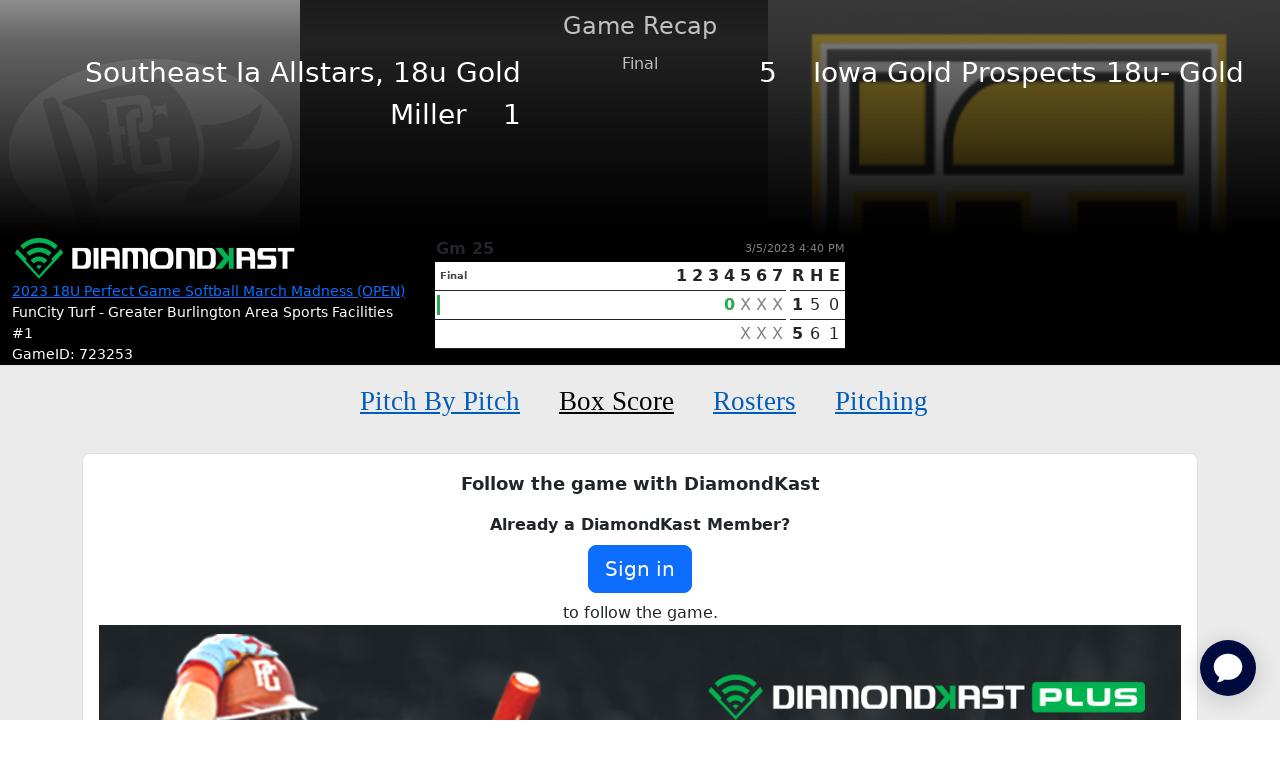

--- FILE ---
content_type: text/html; charset=utf-8
request_url: https://www.perfectgame.org/DiamondKast/Game.aspx?gameid=723253
body_size: 426935
content:


<!DOCTYPE html>

<html lang="en">
<head><title>
	Southeast Ia Allstars, 18u Gold Miller vs Iowa Gold Prospects 18u- Gold | DiamondKast - Perfect Game Baseball
</title><meta name="verify-v1" content="R7z7UqblK7Idk8SaVCQ9JfgfPgyJ+bWVb6PfqLOem+w=" /><meta name="viewport" content="width=device-width, initial-scale=1, maximum-scale=1, user-scalable=no" />
    <script src="https://ajax.googleapis.com/ajax/libs/jquery/3.7.1/jquery.min.js"></script>
    <link rel="stylesheet" href="https://cdn.jsdelivr.net/npm/bootstrap@5.3.0/dist/css/bootstrap.min.css" />

    
    <link href="https://cdnjs.cloudflare.com/ajax/libs/video.js/7.14.3/video-js.css" rel="stylesheet">
    <script src="https://cdnjs.cloudflare.com/ajax/libs/video.js/7.14.3/video.min.js"></script>
    <script src="https://player.live-video.net/1.6.1/amazon-ivs-videojs-tech.min.js"></script>
    <script src="../javascript/videojs-offset.min.js"></script>
    <style>
        .scorer-group input[type="radio"] {
            display: none;
        }

        .scorer-group label {
            padding: 4px 10px;
            border: 1px solid #c8c8c8;
            background: #494949;
            color: #c8c8c8;
            cursor: pointer;
            transition: 0.3s;
            margin: 0 2px;
            border-radius: 5px;
            font-size: 12px;
        }

        .scorer-group input[type="radio"]:checked + label {
            background: #26aa4a;
            color: white;
        }



        .homeBlack {
            background: rgb(116,116,116);
            background: linear-gradient(180deg, rgba(116,116,116,1) 0%, rgba(80,80,80,1) 0%, rgba(0,0,0,1) 100%);
        }

        .visitorGreen {
            background: rgb(116,116,116);
            background: linear-gradient(180deg, rgba(116,116,116,1) 0%, rgba(38,170,74,1) 0%, rgba(23,97,43,1) 100%);
        }

        .namecontainer {
            background-color: rgba(0, 0, 0, 0.5);
            display: inline-block;
            padding: 0px 3px;
            border-radius: 2px;
            font-size: 11px;
            -moz-box-shadow: 1px 1px 2px #070707;
            -webkit-box-shadow: 1px 1px 2px #070707;
            box-shadow: 1px 1px 2px #070707;
        }

        .namerunner {
            background-color: rgba(255, 255, 255, 0.5);
            display: inline-block;
            padding: 0px 3px;
            border-radius: 2px;
            color: black;
            font-size: 11px;
            -moz-box-shadow: 1px 1px 2px #070707;
            -webkit-box-shadow: 1px 1px 2px #070707;
            box-shadow: 1px 1px 2px #070707;
        }

        .teamHome {
            background-color: black;
            color: white;
        }

        .teamVisitor {
            background-color: green;
            color: white;
        }


        .divFadein {
            animation: fadein 2s;
            -moz-animation: fadein 2s;
            -webkit-animation: fadein 2s;
            -o-animation: fadein 2s;
        }

        @keyframes fadein {
            from {
                opacity: 0;
            }

            to {
                opacity: 1;
            }
        }

        @-moz-keyframes fadein {
            from {
                opacity: 0;
            }

            to {
                opacity: 1;
            }
        }

        @-webkit-keyframes fadein {
            from {
                opacity: 0;
            }

            to {
                opacity: 1;
            }
        }

        @-o-keyframes fadein {
            from {
                opacity: 0;
            }

            to {
                opacity: 1;
            }
        }

        .flip {
            -webkit-animation: flip 2s;
            animation: flip 2s;
        }

        @-webkit-keyframes flip {
            from {
                transform: rotateY(90deg)
            }

            to {
                transform: rotateY(0deg)
            }
        }

        @keyframes flip {
            from {
                transform: rotateY(90deg)
            }

            to {
                transform: rotateY(0deg)
            }
        }

        .MenuButton4 {
            font-family: 'bentonsans';
            font-size: 27px;
            color: #005CB9;
            margin: 0 17px;
            white-space: nowrap;
        }

        .MenuButton4Active {
            font-family: 'bentonsans';
            font-size: 27px;
            color: Black;
            margin: 0 17px;
            white-space: nowrap;
        }

            .MenuButton4Active:hover {
                color: black;
                text-decoration: none;
                cursor: not-allowed;
            }


        .RecapSubTitle {
            font-family: 'bentonsans';
            font-size: 20px;
            color: #494949;
        }

        .ScoreNum {
            color: white;
            font-weight: normal;
        }

        .ScoreNumActive {
            color: #26aa4a;
            font-weight: bold;
        }

        .ScoreNumX {
            color: gray;
            font-weight: normal;
        }

        .dot {
            display: inline-block;
            width: 15px;
            height: 15px;
            border-radius: 50%;
            background-color: #26aa4a;
        }

        .gamerecapcontainer .dot:nth-last-child(1) {
            animation: jumpingAnimation 0.6s 0.1s ease-in infinite;
        }

        .gamerecapcontainer .dot:nth-last-child(2) {
            animation: jumpingAnimation 0.6s 0.2s ease-in infinite;
        }

        .gamerecapcontainer .dot:nth-last-child(3) {
            animation: jumpingAnimation 0.6s 0.3s ease-in infinite;
        }

        @keyframes jumpingAnimation {
            0 {
                transform: translate3d(0, 0,0);
            }

            50% {
                transform: translate3d(0, 15px,0);
            }

            100% {
                transform: translate3d(0, 0, 0);
            }
        }

        .TeamNameSub {
            font-weight: bold;
            font-size: 14px;
            padding: 4px 0;
        }

        .RecapStats {
            font-size: 11px;
            color: #494949;
            border: solid silver 1px;
            padding: 2px 4px;
            border-radius: 3px;
        }



        .FinalRecapVisitor {
            text-align: right;
        }

        .FinalRecapHome {
            text-align: left;
        }


        .DKLogo {
            max-width: 100%;
            height: auto;
        }

        .GameRecapBG {
            text-align: center;
            padding-bottom: 100px;
            color: silver;
            position: relative;
            background: rgb(0,0,0);
            background: linear-gradient(0deg, rgba(0,0,0,1) 0%, rgba(19,19,19,0.8043418050814075) 42%, rgba(50,50,50,0.6782913849133403) 82%, rgba(64,64,64,0.4429972672662815) 100%);
        }

        .TeamLogos {
            position: absolute;
            max-width: 40vw;
            height: auto;
        }

        /* XSmall devices */
        @media (max-width: 767px) {
            .FinalRecapVisitor {
                text-align: center;
            }

            .FinalRecapHome {
                text-align: center;
            }




            .DKLogo {
                max-width: 150px !important;
                height: auto;
                margin-left: auto;
                margin-right: auto;
            }

            .GameRecapBG {
                padding-bottom: 30px;
            }

            .TeamLogos {
                position: absolute;
                max-width: 40vw;
                height: auto;
                top: 77px;
            }
        }

        /* Small devices (tablets, 768px and up) */
        @media (min-width: 768px) and (max-width: 991px) {
            .FinalRecapVisitor {
                text-align: center;
            }

            .FinalRecapHome {
                text-align: center;
            }


            .DKLogo {
                max-width: 150px !important;
                height: auto;
                margin-left: auto;
                margin-right: auto;
            }

            .TeamLogos {
                position: absolute;
                max-width: 40vw;
                height: auto;
                top: 70px;
            }
        }

        /* Medium devices (desktops, 992px and up) */
        @media (min-width: 992px) and (max-width: 1199px) {
            .TeamLogos {
                position: absolute;
                max-width: 40vw;
                height: auto;
                top: 30px;
            }
        }

        /* Large devices (large desktops, 1200px and up) */
        @media (min-width: 1200px) {
        }


        /* iFrame Container */

        .mobileiframesize {
            /*margin-top: 10px;*/
        }

        @media (min-width: 1226px) {
            .mobileiframesize {
                height: 465px !important;
            }
        }

        @media (min-width: 1200px) and (max-width: 1225px) {
            .mobileiframesize {
                height: 1000px !important;
            }
        }

        @media (min-width: 1022px) and (max-width: 1199px) {
            .mobileiframesize {
                height: 465px !important;
            }
        }

        @media (min-width: 950px) and (max-width: 1021px) {
            .mobileiframesize {
                height: 1000px !important;
            }
        }

        @media (min-width: 800px) and (max-width: 949px) {
            .mobileiframesize {
                height: 930px !important;
            }
        }

        @media (min-width: 700px) and (max-width: 799px) {
            .mobileiframesize {
                height: 830px !important;
            }
        }

        @media (min-width: 600px) and (max-width: 699px) {
            .mobileiframesize {
                height: 770px !important;
            }
        }

        @media (min-width: 500px) and (max-width: 599px) {
            .mobileiframesize {
                height: 730px !important;
            }
        }

        @media (min-width: 400px) and (max-width: 499px) {
            .mobileiframesize {
                height: 680px !important;
            }
        }

        @media (max-width: 399px) {
            .mobileiframesize {
                height: 640px !important;
            }
        }

        .TimerIndicator {
            display: inline-block;
            position: relative;
            width: 10px;
            height: 10px;
        }

            .TimerIndicator div {
                display: inline-block;
                position: absolute;
                left: 5px;
                width: 2px;
                background: #26aa4a;
                animation: TimerIndicator 1.2s cubic-bezier(0, 0.5, 0.5, 1) infinite;
            }

                .TimerIndicator div:nth-child(1) {
                    left: 2px;
                    animation-delay: -0.24s;
                }

                .TimerIndicator div:nth-child(2) {
                    left: 6px;
                    animation-delay: -0.12s;
                }

                .TimerIndicator div:nth-child(3) {
                    left: 10px;
                    animation-delay: 0;
                }

        @keyframes TimerIndicator {
            0% {
                top: -2px;
                height: 8px;
            }

            50%, 100% {
                top: 4px;
                height: 7px;
            }
        }
    </style>

    <link href="/css/Site.css?ver=639040893069995448" rel="stylesheet" />
    <link href="/css/PGDS-Icons.css?ver=639040893069995448" rel="stylesheet" />
<link rel="stylesheet" href="https://use.typekit.net/fgc3ifu.css" /><link rel="apple-touch-icon" sizes="180x180" href="../apple-touch-icon.png" /><link rel="icon" type="image/png" sizes="32x32" href="../favicon-32x32.png" /><link rel="icon" type="image/png" sizes="16x16" href="../favicon-16x16.png" /><link rel="manifest" href="../site.webmanifest" /><link rel="mask-icon" href="../safari-pinned-tab.svg" color="#5bbad5" /><meta name="msapplication-TileColor" content="#2b5797" /><meta name="theme-color" content="#ffffff" /><meta name="bsi" content="66209026920" /><link rel="stylesheet" type="text/css" href="/css/cookieconsent.min.css" />

    <script>
        (function (i, s, o, g, r, a, m) {
            i['GoogleAnalyticsObject'] = r; i[r] = i[r] || function () {
                (i[r].q = i[r].q || []).push(arguments)
            }, i[r].l = 1 * new Date(); a = s.createElement(o),
                m = s.getElementsByTagName(o)[0]; a.async = 1; a.src = g; m.parentNode.insertBefore(a, m)
        })(window, document, 'script', 'https://www.google-analytics.com/analytics.js', 'ga');

        ga('create', 'UA-8391150-1', 'auto');
        ga('send', 'pageview');
    </script>

    

    <!-- Google Publisher Tag Header -->
    <link rel="preconnect" href="https://a.pub.network/" crossorigin />
<link rel="preconnect" href="https://b.pub.network/" crossorigin />
<link rel="preconnect" href="https://c.pub.network/" crossorigin />
<link rel="preconnect" href="https://d.pub.network/" crossorigin />
<link rel="preconnect" href="https://btloader.com/" crossorigin />
<link rel="preconnect" href="https://api.btloader.com/" crossorigin />
<link rel="preconnect" href="https://cdn.confiant-integrations.net" crossorigin />
<link rel="stylesheet" href="https://a.pub.network/perfectgame-org/cls.css">
<script data-cfasync="false" type="text/javascript">
var freestar = freestar || {};
freestar.queue = freestar.queue || [];
freestar.config = freestar.config || {};
freestar.config.enabled_slots = [];
freestar.queue.push(function() {
googletag.pubads().setTargeting('pagetype', 'diamondkast').setTargeting('passing_id', '723253').setTargeting('sport', 'softball').setTargeting('state', '').setTargeting('zip_codes', '').setTargeting('user', '0');
});
freestar.initCallback = function () { (freestar.config.enabled_slots.length === 0) ? freestar.initCallbackCalled = false : freestar.newAdSlots(freestar.config.enabled_slots) }
</script>
<script src="https://a.pub.network/perfectgame-org/pubfig.min.js" data-cfasync="false" async></script>

    <!-- Google Publisher Tag Header -->

    <!-- Google Tag Manager -->
    <script>(function (w, d, s, l, i) {
            w[l] = w[l] || []; w[l].push({
                'gtm.start':
                    new Date().getTime(), event: 'gtm.js'
            }); var f = d.getElementsByTagName(s)[0],
                j = d.createElement(s), dl = l != 'dataLayer' ? '&l=' + l : ''; j.async = true; j.src =
                    'https://client.perfectgame.org/pg.js?id=' + i + dl; f.parentNode.insertBefore(j, f);
        })(window, document, 'script', 'dataLayer', 'GTM-57ZH46S');</script>
    <!-- End Google Tag Manager -->

    <!-- Hotjar Tracking Code -->
    <script>
        (function (h, o, t, j, a, r) {
            h.hj = h.hj || function () { (h.hj.q = h.hj.q || []).push(arguments) };
            h._hjSettings = { hjid: 2342014, hjsv: 6 };
            a = o.getElementsByTagName('head')[0];
            r = o.createElement('script'); r.async = 1;
            r.src = t + h._hjSettings.hjid + j + h._hjSettings.hjsv;
            a.appendChild(r);
        })(window, document, 'https://static.hotjar.com/c/hotjar-', '.js?sv=');
    </script>
    <!-- End Hotjar Tracking Code -->

    <script>
        function scrolltogame() {
            $(window).on('load', function () {
                var scrollTo = $("#scrollHere").offset().left;
                $("#scrollableDiv").animate({ 'scrollLeft': scrollTo });
            })
        }
    </script>
    <script>
        (function () {
            const script = document.createElement('script');
            script.src = 'https://kit.fontawesome.com/f1fffd3b49.js?v=1';
            script.crossOrigin = 'anonymous';
            script.onload = function () {
                console.log('Font Awesome loaded successfully');
            };
            script.onerror = function () {
                console.error('Font Awesome failed to load. Retrying...');
                // Retry loading with cache-busting
                const retryScript = document.createElement('script');
                retryScript.src = 'https://kit.fontawesome.com/f1fffd3b49.js?v=' + new Date().getTime();
                retryScript.crossOrigin = 'anonymous';
                document.head.appendChild(retryScript);
            };
            document.head.appendChild(script);
        })();
    </script>
    <script type="text/javascript">
        document.addEventListener("DOMContentLoaded", function () {
            // Get the current hostname
            var currentHost = window.location.hostname.toLowerCase();

            // Define condition: Change to "admin-dev." if on localhost, dev, or stage
            var useAdminDev = currentHost.includes("localhost") ||
                currentHost.includes("dev") ||
                currentHost.includes("stage");

            // Get all <a> elements with "pgadmin.perfectgame.org" in href
            document.querySelectorAll("a[href*='pgadmin.perfectgame.org']").forEach(function (link) {
                if (useAdminDev) {
                    link.href = link.href.replace("pgadmin.perfectgame.org", "admin-dev.perfectgame.org");
                }
            });
        });
    </script>
</head>
<body style="background-color: white;">
    <!-- Google Tag Manager (noscript) -->
    <noscript>
        <iframe src="https://client.perfectgame.org/ns.html?id=GTM-57ZH46S" height="0" width="0" style="display: none; visibility: hidden"></iframe>
    </noscript>
    <!-- End Google Tag Manager (noscript) -->

    <form method="post" action="./Game.aspx?gameid=723253" id="form1">
<div class="aspNetHidden">
<input type="hidden" name="__EVENTTARGET" id="__EVENTTARGET" value="" />
<input type="hidden" name="__EVENTARGUMENT" id="__EVENTARGUMENT" value="" />
<input type="hidden" name="__VIEWSTATEFIELDCOUNT" id="__VIEWSTATEFIELDCOUNT" value="94" />
<input type="hidden" name="__VIEWSTATE" id="__VIEWSTATE" value="K5QGalIGftnCHdzpj+zP1zLb1KquGsPpvSAYcN/a28lDWEMjffsS5755sSnDLq2OnxbMseL8zuG8Uf196RdJK+JZjjURrf2r2tTIDFnrd78OIFisSGwejEllgLEP+YrEEPxATecIsXMBWNrHgoXo6k0pUd3fslj2rrXZ9UnA7gFdfbCPRVif0d2/gmfRcCi6D/nch424TaJt4FdIsC+TCIOwmweJQ1vWzHaKrMjFMQXA8JX+JWMqoAY/ZhticP42wtBktsYRXgqPgnX5SXudsIfw7Odmur4Fdlye/[base64]/YkwQ5EjD4r/WqMq6u/oEDI/C3MIGIaHXan6STc6mcRghgvoBKF31UP+haBmBlhtoAzVzU/4Tv8QWaPWld9Q/5HzvPBU4wdoeaLk7nGAax/k/fH4kHMF2DFLL+66e049+Kw/EC/CCeQVIqCTSBqUAfR/38i9q8smRdHMQRi0MXcmw7iVCDyA8/GymPQxpLXLterMLEyPC5/F8XTNPxnBYGMQw3/xTm8vqjOiiMI3jd/44xTkU/Hp5dMFctLUAeNhEfpOVX3HI3+W1eV4Z1A9wccwekWIwKBkQzOPgAaMS8VshCp0uN18s/2zA3RUY73Cx/jMN5o6jUiL6UzqJz619vwU6bcGfhJSvtuGYNZ4f2vlpWPYy9ahGEY69b0aPpmNcoQ5NHdYnJlX/FoUOn0yGZdvB2qua1nGMtNMosab2vTGMC2Mft7zTG2mQqRSNq/9DEJtTyLDaJ+DcHIs0P7Kfl7N+pA1+d+qZnKdkUtEh16V1unACdD/BUrl4xMuvSfwgwyIHmpufBm2tnTA0i6eSyhr4hyDRIcjZyj+hxjdaXNx1VCZVFaQEbOscrvCJ196RFcc53V7SKt09xHWkBz2Hb2RnI5n0nHR4h7qpin7wc/FibSg5YGBIcgEa9NQi5BSjox68bGqTzgCFdWM24HTfqGHTJmtU1bQx0kZL2ANGPlbp4R9HvdpskBPu8XnHA9xLGd9ftq746SLiyvHsa7I/9KXiqGPRUmlt3i/[base64]/MQSLdJTdkKbSF7cNJyLdUqEkCD5owL5uAzi/me/AZ3n0Gf2SU88OWkBhUTrOBD10/gWujHcx0JXz4S/eFaZOj7CqSWHv+EcImym2Rsu/O3qkg6//UViqzmWAiEZ8B0c4mXmWkP6jG5MSjf4KlISqu2A9KxyUPsGQ0zwT4OkDy3Hu2qmd3CemtFS3Z//y4ZKkpnlVdITR6U7V5ds74NDk2QrEIE6VDg/VUOL7qPwpXR0VtB4l9Of9IUUI5jj0ed5YQM0YUKbOVyd2l7xX6to06aBeANQTBofY2cgOisLWmZCmxyedbvfYdbB2XRkHe7riPUkrG99aMroAbiWPsa4TXk4f0q9gJSS8nHOSAePoCVfrt6apm3kLm2CFgoS3PN33U4iiCMqsqrrbCxVPWE6ImWK8tcUYPlDCWM5/zsVod409vGSk3LQ6D/uuTMzTRy2jrIddz8Drnc7ZrOwzjE96dglBv46NUj/gQK0bnW6BCuwo0Z6b93cWMS4OfY9+wgh+HRf+JrxqqVxutH0NC/9z7GBiR239ovbprcWuyOapIf+PwLJTJfqjZ9n6Qhe5IDIGhCT5SdolU7Amcybxi5N3T8ETVAASiK9levR6Xg73cpe/YfFtkHZdp/RbWpIAZCVDLWFqlfVBnxrfhCaKQuXl6lmZ9vGqLdx1j1TEPyVqkd4M50/6frgmTPhH+2Nv2U+4q1+6pgTMspNINYsQEY2digqKo/UsMR4aH0NO9l9d43zgdSSoCuzqS8UL4y/+hxUADtG5H6XMewNikfisYpQnHsGSbEJfIn0ChnryDbPbq2sr9RI/+I8cqngnwodrrYhq+tRm/vRzXZkcRvYWHIBCxYaxtwJ9MQj/nHmu+47XdRZmbLbzblW9aw5CG+NFLQkMvB4TgPUn5T8Pj3Ky3Qxz+7MRQvppcrLsP+OOG/HymTqlftKOePkPf4sMvR3neZ+FaKIpDaMY70SK78Y1VO2d48ZkpDPeUnr8RYax+XZJ2vpHBWslN9aMIjeaUdgSIsYPgHX7shwg6eQsojUqbKinlwVNn7haLIvQqvD85Mq0yZjJFGvi1tYnShbk/v6TLwHW7uFP3RVMNG+3phd2D11HZwBshH1Q0+YudW7lSIJaUioM/MWddLjZsxDRJzjALwY+BLJVeW11gombzMC/[base64]/pN0+IBS29BdsZmKxbXraAnQCZXhgpybcY2XGS0gX1QRhFBULNKpcO3FyeqX5eEh3X8fEKhxlZrQSAIFaxkAqDR+FdAwdSfCHU6heMnVoBd35W6JPG0pKVBH5YhJEVoec3rcML4EY9BsO4KcFmgFM2AZ1c833zVxNCWEJ+wPNYE9GiXWwP5/BG/61YuoEYUxd0rWBVT5M3egHO9XFUzzABNSylFgXkrIvzLtQjRKEeGZZhsgK55//28avuhlhAxnRE4hNzx/vp2ksNQVQD2J1mmDUUSqhgQlADfbEpd05PE+60E9ck/3qAsmDa4QbRaRFQO2FmFyvyyQnl6rrn8s7eUZlIu0AeGjWu0pWdkS/FlnCLH64+zy6rp2FKPfnSBuQ/AdWVCbfjadAYtV7Y/TPAZFb3WlFfg+spVuDIPXUTtyQC8bw+P5cYOd5sBzTvFgWGcMg7KZ9uJE8Wmrv/66y5nv+8wun3PF3V/hOYTzCEUCiYHch4fxa4QdPp6h/T4BuA6Q2aV1vwQtd4CgCB9TmKjQRGamKuv/AXknLW14p9tEc/T3kUppc9b/86FRgIBQI/e6RHRcjHyPmIoFNr5N7dmpNK516fIND7CfqQpwjp7jtcCov/PqhBKx2Yz+RN6HsiBKti0holwHHFICJpIubYJi75ruRMghoKeFSed5BtRpUpgRleu/c2Z/d24sUHqMewcEb0+YIyk60fKMk5MudjTrlmvmmzZxTX/P5czMHLQ8l8xz02qXzZ/9unccjOkmqYXcHSK7iQSJzWIs+EKFwkOUyy3DiDXazhuWfg0RrDPB4TujvY2tdx8sb/5GHZmNBdVaUuaJZzVf8JuSnVnoKVxDRIi2/CN1Bh9b5wkPtBIFfel1o4/iKz8fRo8ocOF6JEG/5lb0lCNc+cls872oDV5cqaZjjChB+YCBV5pK6SBGkCeKXxSGvWiK2bGgNOuy4jM5UzNsVcwb+pW1Dn/0RSON0mzYT8mmWkgQiyr1qCtHVyPHsaW9Y9lahFJkHCJgBclGuNs/QLU9zUH3cMunh7rkOGUekqkodkQ4i2pKwKqy0kTnaxm7qzi/CxS+zK1QpZcyn4NQpG63T8OmcBAyKS8LFbTyU65rnw9B5fNMYVBeP1RrZmNty+wmtanSuCHpqJ" />
<input type="hidden" name="__VIEWSTATE1" id="__VIEWSTATE1" value="WLra1dmRCIKcZ4D1zluXLZ4m7bgdoVaqbyjQX/7s3OGBSwyH3qip0IvUtFvcbCrEW+nZ6b0SVDi9dMYPs4uWCJ5CGJYzhRINIkBlnBCRdqVg60vhf7ZV8mFW9l+YZ/5mvLdoU89iP2Mci41ZtkBqrnzF6hBvOqwvqRRMeiBAwYBd0NfetCZvaBFlFxzCLJV0rNbSTDOgfst2Tu4dgnKHa7+55/Bca/[base64]/o3TOOKrTOLaXW0T5dQNZjsQAUHTeFZ+uy/nIcbjjAVytOvAgj/YkT5WbPFcWKsjLINRgyZWEYOzHyT3RWtv7tjX9Ef8b1SRWNzJHl141K9hsZgcCjqM+z8Tk39LtA8JvXkw6PbHF0pBwuIZvgqfwYxvnCbWeOIpNOO+kG1RW2/wJrDitjRE9Zz5h0KoHzsa77VaH+jU10jaQCQfZ7tYz1KVAByZVR6n2D9eYKKUrzN6W4ob/KMrfZwz6lUOGMlcFodM+x6YlXjqLRB9/vmtcrxo7y3bhXVVgAnUzOfXtPBshSWScphQndMQh5N+noEHqwQAuA3OwqGaMHPXt3V/9MiaQt/5g6AvqBB5rQO3ZA6yjPkDJ3HM6P9qsUE3MRzMusdUToi/K8ix5KjeiRdhbe6ctrnotPbCQCHHs3KE0Jg0brX7Ks+FlcQPSdPEotr5SrraWTb83/kYpX4x+n6U4wMx6XCIhuQWXFrxfTCnYt17kxTFLjBLAkr0V5pvQPfwYTwiAz1dbOABWQVHyh4jBmqYeJszAWwj7H2eELBN/hkmRgbhxkYgl7Vu36EOnJhPdMqKy+TdtR39pRiCT2apMFdX6pG03c2g0KlaQkAx3PmaMvKk6HWAytBA9ppO+ZznHpc/oIyrVEWMRbPanSCXYFe4VXXsNN/APM4nFtux5S0owugQyrOpitEZUKqz+31MvqgEeEhVfl+P7cLqWpaeK28K216RGAF0Jln4/aw6xgBIGJ3pXF3ann/x7MlZAH3EO80AlckXELv3bwaVfHaBS0Wh04JZtvB3532y9m/1BYi7mKwQobK7nZATMHjRXkwkwURpyifuZWyohLokrHnWUv0Agu78XoCM1PMg/JTEkZdq56l/McKShyjT5VjaFfBPs9KcfFDwtyiS1boqZoJ75sKlVWrZ7nl9GVojh8pPB6q2cNblz+TthXwanleZbo8DRnecsuEF7CXf0xSMYOwyDy19a4DLYQV6NC28vIX84hlRtfe0PAWeYiAeKD6Vb2pC0mmeZfOL5FoxSQO4x/uH9trzUn4gyryZP4FTrp27x/ndPJWCnBuqtPA/7+vX1KJbG+PH/3Cv7cVP5dZzH8jZL9EdYXl1cPQ1vhq+UYWj36NjvWm4OTuh76UPuXVT0xd5qqHYVSUcHE+t8UgAEOKyReG3hg041DIFk30mhWHtGkfQ9pNbz/lUQsNA8JJEG97tFPkUkrPNd/VeJdcD9bCEn0ZmYdhuL/sjj6WoOQVGLkFZVrkEA+zofQtVazz6ETc2G3P7HdjzIoZkO25xl1ZWH/Mo2NIBENMxW/6cTz1oWVwvjQ1+QLPQMQeRnf3y1aCy1O1wLZQ052fp9B2EfJ2lo/jlL5RpbC0pmMJRnHgchBqasgE3zFp81F9QL4fReCSRZEGdJ++d5Dx1/JV7px9HWp70WUbKZsrZWWsNhehUvF4EhFrxMXNQxrFOFBrNchotyoCvQSw9s2WH9dhq0eVcFuI2MBQN7n52pO2PT7Qw9eQhtGhs4D92WRwrceR0kfsYkmfUpPOqEdfqv/+rSkp+q3cYULy7NxKYsDcom3EhSDYY7/hMeqtcnq4qfr+evCU2VefBr5p7zlCuPaP9uAqXhriAqVQEtyvrk3xgBzMQbI4438XbOQQQUKEdO9GX//PzYdogz7+2WcAYN2xI1+ObNR0Cag9WRVEGBtR5ZC8WfhfEzAQ00QB9Rfvm37AIap8K3nZL6gsXL4/kaX9Q97Fzg5jFbK4J+ECH6JdsiHmLQfo2totDd0+DvlhLlaRrBeXkO/0NIZuUVdqdyyMuKHpORlMZJbnXVF0mrwcS4HdB0Cc1Dq1OkLX7rmkpLNraeAyUp+boQ9/cUj5lf2NmlHuvEULeaD6kvSXLR/[base64]/lN7aMK8hVrG9EMeMfAsHakjq9iCRu3e4NQcwy20dv3rPN78ZTHkX/58+qCi1DHy4192nV7ucFkWWGFRQohHdHIeEKK4bou1/KCqbUjLCzaD0ccSvdarv7MkxZfyIe17sUGG4SGixjB0RSWkBaoqe0krBUO27Rf6NLhuJLEOfGwgMYJhrvWDOw57GpsyrzKJ40N5IQbRKKrTZD05FH8NnvPcSjfaiMNe5SaKW9OGbCR4HiHck7qruzSkuLyodY3UEAu0gerHpkXOvm7YQyEu/mdpqfHkwyuzDQpX8AQzjK477anHMDvuBtQCoIx03QvqWEzZvBB/qOIORtYeNoaOXI4IEJxJ6g2mDw8GhNopxMWK4mHAKCnPW0mzKrnmvSkVh11vJeh9U0p2qI3KAu7gHsU9n9wcy3OcLusU/Vhpp1qhzmsswT5bjP3YMRXCMpVYPmwFbJPqJ63AWBtIC8H3fSIsT0TpwMTUWocaRgj9duZmHR6FKxxL1Q8v7p4DQaa8KA5pJaSOhhsshtCOs7sdZOmz+r8kL+FszPRmcT3Xv/5Z+Wqbn/[base64]/[base64]/WMN5g8xLtWFtzrhy9dcn0pez8ar++ZIplcJxbKMYsKFSYMhEtkNisJo9/1cPJuphND/8w1eVYE/CrB3sDKHBWKO9pGzjtd8Hj4kCpBAMQsoVT14nS/l/PWgBYr4eeZb0qciI8qlplyCyN5DgdMDKxPOuI2x6h7S2R53E1uf7ks2Qfln2243UZgNUelY3MJTBqL5ugVxDnoPXqOmAHjYasgCarzTy/CSN0mlZNMiLbdeYfx31jIH67irs+9Jj4ZXkGxzteRIQu8U7TY+JRRyBSgR39b57Yx3wiB4Ip3GH+EIQXE0/V9v99CIC1i2oOjRUKTWwPuj7n0rqT6jFuZlXWcs6/ugDt9ff1y7uTLNvoskNOwEj/Fs+20LKPY6UGk5/6viI6A+vDW1YU8lctkIQmGXbSUPVJM4+ykuJ5vP5UcyG4yJCaDUEaEANQigeR3zJuNMgnpxUpJhWotxO4vpTtoYIochPDYCNaGN2wdbTWUkgQ8rs3OY/ChbhZx5f7cgNu1BLVlOTAon65H6KPMb09KE7pK84yXiC6ydo4ECZUGCfyCe5/cXWCtudSobpmUQEsiIM9d0cRZ56vsiAy6" />
<input type="hidden" name="__VIEWSTATE2" id="__VIEWSTATE2" value="/qXll+RURjn3YoIm20pjOrzuLunZcO4/go/ArKPwv5IFnzInmz6FAoMYyfnRna4HOOcgncXZ3YyqJkagWpSz6Vhc/9T1sDJO6ROcXHs8T6K3soURBqMZzDwdxZhImzXiUMatafYBg1kXyoZKON706kV7EUnVF9YJOvMoOW8ff9mEKJ10um/g0qlX/clAsi2Dt1LAJ8e8T7bd2gX9QaxYTIiw/iwStW5Z05nxmXdhYCvRg9bThPd1xTucamVCgnsKoOoMiHZr+nVLOsZDXf8hrqOwlsNe2e/xMWXRkKA1UdJgVsMEj4tc+uHrKjg9clrJVq8R9J17HuU2Jsx7pr/5+cMqXYDBxr2n+GUuufHGZjyfPPy8S2DsBu2iHZ7bdaYs2+hVrxbMQHRl9GIsm5yaoFtIpGcRXQ/W/iMyGjEaBv4dMqrnkAhA8JqMhKY1j8G3z9JN+giUyQj/OVkAVsnCM21punUeU3Wlm1OpecHeArTeWH+4h2Mq+hn92uztk4jhFnftQXFLwUvvsE4dhMxBpptQ9G6MkXAIPv/4UPgbpXMZOr3TdAR7u08QD+0RtOFQyL/VSSZA5ix9f3IAQDTsAFrcS21wPmyREt2wanaTcHGnL0Ab3GA3B8ehnQFMfEw01qPjfX0oU2v6yKs8Rji6xrwgWK3gFMDKR2M8VkG/EdMroJlgMGTdEDqSDR7Z09OtFQygsbv+p6EYz347c3kjo0RRIndqQusjHvppzjyWDmEvLUve3ahfA2tUiyZBNHRSIEFcfuyix8k1c8RRC0ZTrc4RBsMpw4D5PG1zR9/1Xl6ndL9mfdS66YZW7AA9U68eOhZ3OswZN5nl9ZmFM89q3VRYz27vpn3/2Zpw8yTuoF7RcYK5srtBpfYple0W7DTTKEv9l1A5R0aO3yegY6L4lLUbKiq0ltodHjobaLQxk7Otqvdbvu9T2O0vNJTfqkyOgJ+tjRUkPDdnu6bc/5cGnJselkTTcyVa1f/Xs0I5lyzsUty1SbFh+Ii2SAjN3j9s3rCvUvOFt2uAxhPJ+JmR0wkTBgBOh7mL/cP2kDgNo2ltsqJIb+yhk/CntATcg0P/GF7npbE88yOO5GtwruqdgX3DjT7YuhJ6OTxdNjoQQwHV/zr9B1dO+B2/hc67OT5hgdJAsOVhRucAOT6BVpx0NBQy/165zvxQKQMX9AXCIWQALsYWcWlthD83hn+IM9hI2ofA/UDOhtx0peAEx82k7rtBXhjT+cYT0HzhWnXNRqi2eWyGxVfmzw/I9D5C3JHXB3n6lddyIi0rwhG6eQNNki05pUPmnjwWYhnFhuzYkgdXUbs9qIweRw6bkF+9l9piy8NU3KvmflUPy5FqNfsbL9L8yM94wp9vKjLZw9ZcJGLYHGLNJ7D4VTL4pbBAkk4fJMyo/ijMt8R0qDjFgtmhBKAPs8YhdJXViFt52qSz7o7g3Qd9KJoqndwSunoFiWNpNk7XjHBq/MQQ6fvOK/zZlr9d7Wcmonu+3nj0jejegH7VNexMBNa+P+W3Tti0jz1hGJNJCjd8pfs5mMXqqI6H7aCPWDEF5xHREpZPnW84nX9A6qxbkgZpklUnS6TEQURo1yN7s/FV+R/vubXjULfkhQjUaJ7duA53MNKXT5O5wLjDID3viElh7Qoo1h3QpjM0khgp7iorkVRRqaDrTSuq4nyz8v76hafwpIMLdA00YuV+mV+/XjRyJ/PZrlPVfyPkyYJVAQQtn/qacnZ1ngbcKgFG/8AOWM+GuXgAGF/ybeQVzbpkGlyHcp+3d79VDTsg/vtm369vkEhRJTEd2/FEzUVFs5A7+I04iBaMfP9G++o6cQlhvkOZSEErFLpOLBDj1eXBE6FxTXoHNjBdvGZzOmPJVd1XE82ESX2eVDISQdJebz4galgEJl+FX/q6fNeaAiXZlLNezX+FaH06xxdB0U5K72Y29QOjVXhrKLDJ9o8+WIGYPs5JPQX1+AgBWin9AYQN2Ri2jIsKuF5GtHv65bCDCfKX5CatOb3pr1nysGQVJm8PW31WfwFaPVsEXwVMAdCkdMGw20yynjW2vLwkYw9uhZ0RqgEmjtgwGd/i/Z1u5jD8y+7dJ+pCUbb3Ey0v3Qj23dLSeEY/EebqWabcqQHuRJzPsUJlIwg82x3AdKTloZGlacumjUsHOoP7PBm7CcwPN4UtTjxWUIArvKHAz7HUg9ET6tjKQKVSflnlLcwAMxuh7EntsA4HWTBrjX2PyXILUvuYIPxt7RoKAhtBHdDSOVnlDAHn5Fr7K0dfYYr3bpMeLnRmIP/Wx5iWCDo3n3NF+q6fyNiYIFaWL45vgpC/UeAKaM16CgrbzhMozYyuyj3g/I+f7GRYAevw1r3kK7X4alroS99Ee6neleHGRKWsnExOVGGXgxxppWxEKtSuJteuM2f3Ii2uIidlDBkgjp98r9z+UpmL/5tLX2M2OyJ9YWCg0FM4VM/n0IU83DfjoJ0D/z3WMXX8wcVbSpC3Q3ekBtieOEZoDuktvtUOpjDCsmsmhOanZpnBB7Q8hAV6M5GR8nvQsPydyPh2if3kF6isoGSqsYbgIk2mLqbVPyB9njfyP5LdgThQ8cZJcHUBOQlLEmK4bigDFFQpkSkZkvicshhLfDPppkQPzfqhUY/X6iqgvXM3TolOjKoy7KSXU+BNifRGfKXzqc8oMT/DrZLehsEJH9M9oZs4MnAkfmI3bmZw81kLimurgIG0BoXYNJVvZ9wtYxn1+QI9Gxt6/Zbr8ZpQ8bSixy+GIdBaSTu+NINxGYvTrNI9QIkPa4E5d0imwwuyNpSBZpH5X8EE+lRxsFiKKB8+ZKvs1qWLnle0u0kD/701+Nx/OaZgTFoGpCWGhUnoSp/K5eihm0IJu+8ffUmQMsQ/5/ZkrckAEAAzGU6K6BlRVCCcaJyNRzGWuUL/PPYm8SiHkD40eNrSU0Sm7nCN/rcRiaJFcKty/[base64]/MWch8eMoUPSCLrV9lYYVu6d/LoM9feQwyY3a5OFyZmHNR5twM+Nh+lJUsoRF5pbUpVv3lb2WK8uxcEkYr4xLZVGxYFmOZrfU94cMuV2soW2xbQmnWWRTy/vZPXvSCQ+onGa4WdMvTXEjibrz+hpXDt4EMpLP1axV9m9zRPGotlTn/[base64]/lzb5SNdGiFxmFxIWAt0Xwkzx+4bkttJPfr+XhYfsu2r3yNbQG+bZvGJgYE0xCBi5L/eWNYBDd5emhKPPovZD2QvmJMU+3WuUVQZxNrGEzNYUy+m2VOc7pHeQecr8njRyiFQElPAtQLFpRBcbsxyEcnlwvlrbtWSjDg6rH/GjDj/mg+aw+WuCNmZwaiOQ7ECJaCKYroNueZmfDP2fQtu+Ud5IJnnb8Q7kg28MFKQ79Z+8i4gmezr1bPFGp7ZE+hCv0UrreNoygGsVK1a4Uw26OKRYh50PoZBCoOLRDAK4ooy1gVyG8CTxkT6LX+CE2RONWrqpFSdx9LvAbuJRCHCN9VVtVvEzKpU/uAjG47q2HrAzVnwvmm+Y" />
<input type="hidden" name="__VIEWSTATE3" id="__VIEWSTATE3" value="TeA1cNcDh3mBXcJB7NnGAPlEakl9bbeL4A6ykk1VtWyMHJGcQ2YIbNorpw+TW2WjWWTzBwt3gkhG7rrDmNHFoYbqX25nyaCc/O4VK4qAdYbcXrD1dxeSTUW/NHYKP+bxdk/F8N/drTsi10EBVFf+Yp7r1qWL3OGiwUaZYv8fh25DrpqSGi06N8MaSVAslReaa9MUkmMTVQT15RgUwtIqmpqZOhinG+UIFJVFZtWRIRMeVyAJw1lLSegINhBTUXSW/AsSjKM+VXipFH0hLBM+TLp6fzJC92uhqeXNWlU3eouhjF1XVe4n0PfOJ5IEjuiI21A2f2PxOAtlNvRXrJ/hJMlkoT5R9FxDNS6LKkY2LuB+WSGFNpmuu1tkXSGFB9+J3UJ9HDrHAYcvQI6QlrwW9DkFbuiF4TBOxGk5pyx/AItB2hlkBP8EHD81/+Ncl3AXZJm41vyrJBZT8eqpqTEdmnqCxLz45lwO7Ejb9lk/4/ErQJnIiSWLEdEUZbVwa2sJXPSTunuDSalbCyjk40i84ludb41aMuLS6ZhjwgjM66BvTiC7HWpKiCOVqdTNGHNh/X59oXh4U21tEpVh6m8peN7N2ZTNVpFcjDRgNkiQcN2m/YGvg572CyrW4lKt5xpsGA0dSfX2uuIke1WfXs0kiax+FEsWLrWKoIAj4JP/DxoRJD7LpIukttLTSCee45zxswtieirRvOUrJ5xyz2P+uDLMa/8ut22YQShJ+SpfOVfslmxP/KIhBdV2KJsQaaqzXG7kPEXXJ1cad3ULytZ1eUk4FqDH53LcNk3ueyOIF5B8pFMIn2HaOoOvBE1HzITpGNMJXt9LPYCQ9MO4ft855GiuONIrOFPHsdbwNv9HCoFzC1QDKOQp4DSzb24/9wZG8EO4RjGEb47GYSz32d8uGfgWdNUGRkTX8rOLpcz9/F0ZmTojc616OHCig0hWNWeAzI4oRCJiDTR99UkEkRl0vZPhhXlxoy9/VivUDHnAiNHT2JQSq9SeMubTrY/amzO800YonbP5FysU8jFFIb8S4viSYDAFIMKhG+h/MO70dRlONP0UajZEsZOr98/oyrNScjz3dN0K+SOZNrnA6hOv9xKvh2Em+ISIecY7/HAtxdikullQNWEHZnkN8cj07k24WgIuwXbjXl/Y/dXejfOYlpJMQJ9erv23Tc1DQ03l4eQIijyP00sCmCFSbwsX7E/5jHipHcgNfNiu0L67HGsB8L6+jAxc81sSahNMYjmiSovpZq7wrPjcvWoJdTnwiNY+1ANpraRtwXfKuI7hSbeOqnGQ59+9RU1LV0KxAvXLjIBG94AMWc36asCEfy7rEB0padHm9EAnJAak3cGQpg0k+SByq6tWMyV1J2FGLgAmphMrhQvQRP+nIauE7jAFCOmjHN17bT/KSlFhmbIjdDIJ4pF+azHkaXZwZtBqZxinXyHhDqZuMufNB8afFzuc/GK1vphPFCQtN/xygWKVZ+lD67iPVgL6IcvTca2ICpZaFFwFTovgaWP5IOV6lBq9FayvT+/KV69t7MfA2/aX2Y1ehNCdyXRkDCrUJIy2ZGs+R4ItHWM2OZdwKN1jLg7mn+M0Ghm0yJDq5eClGB3pVZ0yVntuQQdQyPgjWEzypAvbY3+MJFM52WCJ1fheF1efufiEYcgROds+wou1xSSu3NACmZlJhNDBU2bRwa+77kNbWaLCBSVEjDbGfFbWSppKp+9D+2N/yQ3jIAyYMgNO4OziWDAZ82E2/NJDUtIhguUSQHv10fEMNSJ6zn1gkKqmoHv/pnLSQ0uU5HNGiAdwJNv8ui6ImDL8DDZGxRN/Ku+gg+Sj+Jn4ngau5i9GeZhIxSjDynm7AWaJ5nY55Yq/LaUcj0SxSoumD8PDZXJONnR95BGBTNmHiZBg7NrNX2uzGWCDNoVwZK577lGdZZBJqioER9UKp2uVRiRjXiH8CqJq/i1ry3SjUpnflqolR9D3+WItDyZ43vBtCHU1khE2KWs4rqZkTRviNz7wDGAQSGJ2GhqooXSJ6VV6J+U3+NGm++viyEDTNc257bekohtx+DA8K5r1ftsIcYz5zn/W9zSgwZUPDJDDQZKTmMq8JbghFTwM7fjPGDW9a+so0rP5knf5OuAoEc3mAvlXaawS3emv01rDB0ofsxdgC2SqWQN3EBoOc3MGJp5sFjDkW0MBAeQ7ivc9AllLcPqvFTO+X0QbVHGKCdjT3B5RNxEHm0TPya5W/iX4CNTngMaIZ6hd1hZZL6ZYNxTsd2ASDrjnrOMAdEgeKdEJK94JVJrB+FVMml6hSM6r5r+3WIkmGXj9zRgtIEHxFRjdQ4LQ+fXmLCsiCI07eNUSR1c8ijpHtLEIGkQtmgTMsRa+NHDxHeT14f7UdI6Q/FbZNJAFxfiPjVZ4CK/srl76c2TdpoHrWVAiQb6JCUvvMLFyZghCSC58zEScYY6zPL2xu7Fh1nx4sr7IQmLYqFWGieDfl7wBFaUcdD5j1gD/ArwamKT4i/wwzmrambM5yxGPiaX6ZXo4wjM12tasqEAUvZH7GgCfHofXODPfKIgLUts9BDELpdShfm6Na8r7MIg/PK87bgQ/zZrxSvVX47YovM4cFJtzgO90YW8TkiplE8Uv4TFGG4g84AZgE+wUw/fdW+mQRNAlg+ywGv//c2UxnE9xYGprhrwWD4dLV4QHOdf6PR5sENQ04k8BiFPythSohV8MVbcIe56nPJmJMVYpZEdscLPjC8W7DCoyaMTdCmi0jsfLHzDqp9AcDw0RyO/S58nu+AOb0JA4fLj1dRkP9WN4sIhXrGuDN5NRkcRYMxDjzOXl09YP7hFVrUIuRRebLEO8hr5GkhULlEY/WmNeY9JVz5qgqoYfckc1cvNqPIKw1b5a6LxfXkwhMAxnvbkWcxs0Jo3nO3ekFa3BKmy9dxU/jWNBIxXNs31LN7c2/0LVUOmLEZPo43itv1b7cUeB/hsGSy9bhwi5Zs9ZMOdk01caxfxP4szfa2/Hy3ZPr5x/J7FgJEbm/ssiV8Aca0Y2eK/isIrhm/NG7aBm6fxp3uFUOUtgv7IBh7yhK0HH17V727+LduudTlgePQmXEj8KNrp1b7OyTYhShVdUlZYh+YbBcaAEacLdHfvF2jSmkv1KNeaKOSFWqAmFtzhMhsEi50HO2dB4FUQTPE/nAfGvHZqyeSXglvO843hClW06ILjhV6CwD5p3YBHTtYkN4//dlCZZX9bP+ntKZiFVglVlAWbyMh0dAVpp4Txlx/2A4wvhaanUsStYeDxkX9n/KBoUF2iud486mEJ2wPU0PLYW6eAHqKlmMnlW1+VRbyvtRKG9opTAU9kBo3LXSjABQ813zicenp2RvDhhNyAa2WQrY6/A5dqQURxLuuShBvsgGhsjl2ZfAgNOVO2bg/JzgUYCvebxBtdi7gY9rvgMv2irOEvmc1UDHtTdjmXGcODhK7dB/g8rAdgOxJ4dit7As5b13pn8a451CoIdhHu5kdubdgwdgYq+eJ/7YeE0wqaBE4VRVuZVDiQxSOLPtmzssooot2GjWqbYXpFhpC5Z2r9eVip+nhyZNWBtdsQKmscAAnKicQosjE8G1VytN+untXgIw4JYIX8foqDLb3wt2i3+9iR7si9PLnJaBlYBsLjHyOHynA/WINfvXj3+wOC/5xQh/UfvNJGYmzd06zJqWnuk+rZv6DC0+7ngp+e1SYErg2xFvhvWhh7Bfg8SjbIrvbvxBKVg11KVNeh90UpDClMp/GJ8Omf1OZWqYPU58eiDrUBA2HAi5BFWvnRVqQr+f80o/YwhKCN2AmCEJRi/743Ep8g4p807z1UuUbmVjNcPvQ811AlK5ATduHgZCoCKbKLp3oZcCDQLM8McTAJnNNKM/4Louo4VEG9QEckRu36u6u17YpxiLxP6DoYY4SJsMoQaRci7SmcCItVz0JwW+U9W2jvbmmxEDTj4PcsfzCNozuLCI3hgRofeIvqJyTal0JppQViygS/C7/0VobC4+gcQrMe2R30j1gt7pfqKviGzMANyB6zwCtApc3rNk9IkFdUaWzz/DldYVkGDq6/+JRj809wbuj3TjskuH8NN" />
<input type="hidden" name="__VIEWSTATE4" id="__VIEWSTATE4" value="OIlzfgQ8o6TivW9nNVfWRB6YKe6VDvz5y8tNWTKJ0RBrHEwWdNVffllXrQQFkgoMPb43e8WPQLV6O4Jkr7YgtGZ/AS/iqZ/Fk5a6b6Pj13V6LYgDYhfCDHFddCIh0Vz/f9Qa7RCADQdPvqkY5y+rVa5OhM1X/ljHjm/c8yg2FoISZ5K8ykDwZbsxYMaW9L/fN7FVdLSaCiC7YAOZG6SkQ+FvY5JywYLkFmHZ4mt+DMCs+rYwSMAAuuMaVSEEQNEYW8ItzZRTwBUfY6tBpNQFLRmyfSM/O/ok+09B5wNvCRkucd/+9LrzQOtVbMenMN5SSfwxeWXrqRrcYwsD4Z5YOuKyzavpQNb8EHgunHntfDXraLI0AuQBk467B4Aeb8XNwv3MQswskaOGs6pTEStRaX17ra3zNWYCUZw03Yz9kaBrJt20fGv55lV/QNgTSVbk9F80sGkJ9iNPlkzJmBrmXYEAzKb5yNmQB3wehFaBZPME7xC7XU5bZKirAM9DulBYt5Oy9C1N0umgljvRQlyODIrKKrzJZboK/Nt//7psf5KMnLBawK2nY3knmkv/K301JfPtgsrllrpbRq/F0tb40O+QAYanQKdr8JT9LN0JY4vY83Sd6At2UbWryecwTDmkcraV6OfF7oGWmkWxHdcFkzRJdJjoilh71MFdWPjwz3uTr4cts893UwG5+9GcekEYqpEqb5Aqf2aMzOaUk/qTBLhZlnXnWl2sH7tDHuNDjqdx1SkDvNUKbOroC0J/[base64]/bwQ0Ocna0QdIeqZgH4MeiwLDZMYE19yCsuKohcWSD/ysiiG9UHAarey9HxVzGgcsJhnNqSe4bqushRbGjnXbOx0yOyQYayRY9ioIhQjJtmG5FgHSQiXz5qBIZcNrEhkvOBJugD/QGqZrax2gjBV+w7o3AhDqdg0q1zDn6/Gc+PQvpDYYXEsIOsOHkHRFPAx+JDx3/biOXxEV8RykYBgEszUg2qS/M2M2r2Z+gXKlrFxMnIKfuYhk/Z69oQZNZ8zby3ZeR6alah7OIoa5ag9FJHgR1VII3xSLgNE15hYRq+5QxmtwGQkT8dVNdVKQb2tz2r2R1FB39pJtu1TdNhULdrYwO0kyatS5YH/GzFOb1xtgT19iHfPRbj93iO+mBCaFCLn71MAi5R84kICZdbfbSocpHNEDmbkH3cK2XRKZvt/kCtm89Ho+U5Iy2t1yoO7272wJ/XtFJ5bViBeVSlhDWiGHOC3RwF+7WXgl3BTvOc59rDxQCqeaiNILeAJ2xAOT/tDs4zbGhfGMqtHO+OffqHZz7k5HaVKFSx4SCGAykjsa7FYwsA29y0UAJAoMK/MwZr2qi4HHmiiQm4iQ5hkkb1tC59M7726KpVYBPEh0a7lugyLGAoM26nXdqClb7gBVQX19Td4urJi235K+b2zj1QHEhsxFKQCiwO0yst51hUSMSqmnbTDUHrObeyP0Zyt+NMD2P9srYfJrWZg87S1ToCQlkS8v6YsRAoC90icisQqYNlzOm/F7UYXEPkkxBXwLQecno7QxOqQe2BKJ2rEwLU36WJWVEFBlKjIxjRTSOdrGLPLJYoqXM6+n804fbWaIok9nBs/CBOPVsILLcpGcGuCyXpW/nHAhtuld3LsB8O2wHaaCdNr4l5BYvpmSrwJKCon0WLKbuYyLrlUdjMxdhpB0UDXaNcnVsMrT0dcBGasbwyyAcXCHCMuq7NnokYwxGJPIUxtXX0EcfQ9nnsl9YXhRRCCvSv4dAY3WkizVR2Q/jKk9GroqIzdOLj0BTX3JyzhCWJSnX3gri+ikBmG3MNY+5B9zRQEwlU/r0mYoov1VzeFKqqaqSOtMrlovXpY4POh/9j8xBDtLtVWz3oafexOgWi70D182eUQtKRG6sLupxs2To0tNFbaZs2R4cGegZm4hGeXVn5NXYt7z6dATWT+HprX7c+D97iCcMFiIqmJN+r8c6SJpxUZor9d8MdNPG2n69LXgxiLlKru1C45PL5wjInEuBQz2QP5fRmEURUyZddJ3xqVLdjggdeWN/Ftt0CgBD4cmSfKFncZPrz75ERVEiZHYV/5diodLuL97Rm/IDhHd4dtuck1a/FMnC7eCFKmbIz4T/1RLrvSrl+A0EwElF48cNK4X61GIPkoxuxUHkZg/a08CATi9lUFvQuD9cfB5RqElJyRshXU3pxqkDHrk1GPdL1CBgBXvKzL7p/9grggsJrm0+ysEq/7Iu6XCgEGCOHB4CoqijBPqy9swWn6/Ic9TO/OVxVyM3YOHjL71iGmlsqlVKwswHF0ed+A7ZE/FSMJG00gC0sQFhdXUIa6eMB2NoA0aFpQDTvkmTK6Bjf0uG+iRRkLIkh59zo/WPL0gwYb8xYxRx/2UZ0KO7ye11LcdZTGooRbYQ8I0O8bOAY5hMBJ/tivymmbD5+7E488gkcRvNaYM+4P87qgdcI00BGa/nEI25eyOIq0iEm7uJr8fh0nNgJ3FL6b19WQ0hXwhCPoLLZWVozO66CILgNbN3oJ1FtHmSuIdGj7jahBlYOpp0mKoaQW9D/wfEUUkp4zMzS7cJitNpe37GR1/IcBNzH/ZOQHlq3QgIo3r7Nu8NTxsayKnxG/[base64]/2gnWzCwHoClQbjemZpzPpuznKz4p0l6/ptz0frI0DbfmQH5Cj0LARNHAxRW7XOP7K5bggZgPm5lYEkqFou0f+Djt8IGVt9UhvxKpaBpGQFtQGty1yq9fNx56HAfqKsgRO7rQYE1gH+bY2ifyw2R8VxOJRYxBkl5HeQ+1kCS86WnwlCj9HAXHEknAkaRZsof/jxQedqHQbF9PH5jCC1Lb5eRCNOYdO1rTGQ+rB5AhtyauKlEIjNyngAzWW7vkfaH0wJ0rBh0DXbEdWu0+oDFoEInk81hRgBc2yjevCU1M4tgcMZWIELNEJTGOD21RlHLAJ6FSzyAhOe4UWs5LA3R/wyYHWtLyLMhPDt4s5nOrIAii/PUJ8Iot9pTTQlXgeO5prHYmdTxzINpNMQCX3X729qr62m/fYEIrHYw5fko3qi8h57YH90o6cmwMHu+QouZwcg50AzVJ+FV7Bm8x2roS/V++LAqXR77gcwRy5G2apJ7tlFTfBo0OKv88QXDpZpwh1IL8gjn8KCNCf1K4iSi6IQL135RZloqB6dwADCehgYMPt3cpzA5a557EApMBpF4BGPQN8PalWUpwG2I31KyGgsC0mHl2gQR9Kjz+sDlyOP6wrzDXChXapG1V4RCYg3ZI1bQqU/GVo2MazkOuT+eHF/jdpQo8b4PiZjetckbGh9pOR3DH+cqNgGcBcw9nNAuuJmlRyexDOHKSZHqoGYfC6fOAkkKH+1VVz1cjpoy3v2unKDT+B4SoQjOD+fYfZtCVxhgQJ4KOYL1BJAXQ//lSmhdNSyZI/+vZSajI7tmjZOzNBP7nZY3UUGAHYnmSTLfFAgStAJlnCFu3e/FOJjdkYONqB7+UyJSlfX0AwEKNK85D5Z8H18X1ze8gbST/VSHt6euuLGznhXikHs/QbP3VTTeSKuh/WY6/tdzuZHUyC8MHjHvffc2hzlxTTm1Gw3hv3QTlE32bbtrtrKHzO59UsR0GmOPhM3ZwfysBBee4dP52Hr5GB2SddZwgE1JkxTUF+k2Mz0n5kcZPt5mR3Xfuq6XWjzRnM0uqqxEaoRM6/" />
<input type="hidden" name="__VIEWSTATE5" id="__VIEWSTATE5" value="0qxsMTkeMJKw27hYkTfV0caUJ7SklMNh+fTyDpyZalFvmKzG3YW/MAGKven9uhxA41BbuEpoXDuAsxVWxK4ERKtz9uawYJP8nO3Z9nqGV2ecgX9zePdIN6+K11GMi33Fobom2+rZD5XRKhCC6b9Hx4ZaVzFvg59kQqDeCj2D9ERT2X/9jKJofEXT9s+4Yonu8z5aMGm/EmPHNLIsTfwGMKIJzrfPHVJilVcUkn2Y0AzPiWDttEl9xf6x1cCc1fKpTZb45SYpa5ztCnU568v95IcEAxTkv0FdshkJunWJ2lqTiyeKZmDXRJUw/TobQ2zjJK/KI8TdC5lNJr4leGVwO+CgozEoxC2YUteFh5w6D/MOQikBkO8/NsTcNGbFI3EWJuLF9luiMRawqGfphMd3CFuRhohiJvdchzCzIz6iHWUoBx1ti0hgR057FiQCX5nPr/tJ9gpUmUY1W0w2PeZXEbR+bUuYnvO45nrZ/isRBT8UO+rR4S5/mWrAlYotrpon8nU1+Ht/UUo5SWA9yRCc0YwgQ8MRYwrqK3ZH51fWXWwX3nTA62mmorsQHJwFpy/PDH/oFlwuMAEYYmMxNYlQN3FzBI9coAbAakGkVpBD0xaBkQ26NQKymh1Oykjg6UmWOySYfINxK9E1dL8Gz59d5kHPNxJY/zIgh9lj/xsdS9cuqnF461SZnbSV4dn95Qj47Dcm9FS7mv/U5zgZxFqqSTuD1v3aRQsrCIreJxnLmiHYnsiQkdsquXxHtCHi8OFYPt0dF4YCVvGofcye0YOIigsY/E+aM/Xqd/vpEXajN7WH4bJD/pFDuOoeeAEBzCfLGTuJ9hQ7MVAZes8/W5CdHk+fMSOzyXn7vVBNECi+C2JE94GTHqJh0c4+Lvv29w39e6R439QBvLDKeYMmaJFZj1zUW8B/FtXkLB03a5Wi660XIDbhvvCKt9jjTZiGjgMRu7shyB8HyQFE+gN5FbvU8zIaSxwte+x2Ad4WHQBj1EIe3QxbE9X5GcCV7ih4nTIdPHUd0Aoscc+bJr4tl1h0/988APA5o0WOGj+Mhdgo4DQOxrw4nD3EfYVceTZnm9EBzRVSy12FeL7f8joHi9tinHkZlNaRxtBLSXRAlIkbcWrD1Dgpu2FEgpKiWvSS+UY76hFZ/RSz1jiPFiQci60na79sBTwyZGN80JX+tKqiYH93xnWUcMcgUldecnhBPjhK7KPPz5bu6/2kabIoQ4IvLm/oemQi57ORxWxp73tLs1XbUUEe+uTeTkc463eDvIZBZuTXR46N5EAdRPjl52Wuymqhgn5MgKF2HCSbpIn1nf17gA5F5Utw2hvxmw26LyJpceCDpv60E43e8ZsMe6yfNYF82J6Kgdx43Lh6AOFAnynP/8eQjIEmMoiAuPVYyKrkoKyt1s9c4AFAf4iX69Ec9HUZKmAdvE5UGHjPjEZQnPvOKWAGAMH6TEShGRn5Kk0LUPJh5x/E9we4Qidv0IZlDXckF+G2lRNjSdtDeIo3onwYH7d9iF/nuE1t6LEPpLGjSmB3v4n2UwnO8IMRRPytsHTHodn8P5ClKV6lA5CsmhPjljRvHwCc3r5UIEuX/HhNKN/RILjzzg0KLekhBn5c5M2OUqFpB/i5qVYhCLxWrCiZmAR5yu529Moj4SNXb3IKI+Wi7uGfZVLO9JYFaWwvuSzTVFWOeNPHgONiCpt2F30i4dFQwuSS0PBiuv8/dQdDJ3LGo/TxNfu7WMFPDPIcAlIvHNK9/[base64]/osYeKq+hH+aS4D+llAjY/+EzbNuaVs0S3vBRs5Vzon93ShorOOHvwhcwfVWwuduVYQQm4hdXcY5vOlQQQa5IHvPmlS+VD3ykQNxRH0zI6+z07NwS6vhlcAEqVaPDs7bSNnjSQcWG7B4LZCAZs9H0Te3vATVmjFX3XjzXH9li7CsZXEq4zYf4/VKy8LGIY1wnvetvZBTqtfSYcXSdTGWcfJ4hrtD6qC2febO/mTT0pKT2gpi7i+oKChrYYNH7QhOvhBLaskkL5J15opQOcgtPmICyYufx/2rx8ztcN2q1f1Ir5T7VrvztaOdcjcGeQsRhIa/[base64]/UqU9mbIeGp8Gteot6DE8x+jhctVqb+wmLiiSoCZ4f7+EtOx9tpCclngC5tlQoUlLOd7gyblwc+KaPqxN4/4C23NAEKaBDNr+Dyi1RTTguNDA4EWwzbLhjheqbtguZ+h38nNVKetAr+HjN0eSLnIIr9K2FTRVeYwEbPdwUadT48wqTjBz1CFsoQdUcQvRWuISsAL4pAkbnHZwV7/qDLkZZEF4fRHCAzbI1Kt2FOaFfubaxYyn9PH/6v2S20Td8sDi1pyu6NCBL2gw9Cw6Yd+M92jW3X0jYeeEMlYJEg+P8PDRaFLQGCCjAhhTy4srD6VmRcGJ1Ji4xd81pc1IxgmekxYicIFfq0j6QQIx/KafjePVM6d3wj64fufJ9qjQ26ubIU02JxMArS7RsVE1wNCBP3W3/I0XnHxBdc2nA4CFY8YIlzIaPN7z1aamBy9eZJmuZfxCmqG3br63vzJzJfLUZbNpTnDufxF/BeVKBUHMUUY2imBlc/EnFVcvIMzXwUsxaaxv6ntBPKZo8JAKdJimZVv2SAT5pyS3uuvqabHZyQ52e1G9bzWhQjn0DlNZ2KKpwJ3MgKYUfLNO722fmh8Tqhu1cCVCxijI7rJYkSwuDZ0bARUoLVIEZbK6x9FrP+/J28BEjZ1s8xQi2kOv5lQAEPW93xYwhmCmpVjQnlp+PgI8Ej98Alz/I9WVCdqvECiIc90OZ7fjCSUqWg3r/smKbTFC5lG/Tdyl0lKb2YQ4ehUYGd8nElSXD6j5qxG4U+1gkJTF+8o4IYY6owYoGubDrTPou4LRcaRgJnqRjPMqYvz0jgb6ccqiIZSFwyzWbBhRv0hiTrI1xZIE5cWDmyp1fhQQBmb0RcOc7Jqbxxn/7aq1Hbss6BPz1PYsdRQy5bJ2DRGdWXERziIVcG0LbekzS7EpbVW1En3+NQGm9+jzwBRFIGK6JHGDVYvMS2/be/ZuAnerYdCthGeT2t6fyMDyFt1ExN9luXuKcNIIW9rywBUSc1G9fgx+yLCHwZbne3hoWclvAQYwcM9slUPr5lK863DOo/8v2mr2ps0pyywNdWm2FGJGzqj6LQ3L0yWaMmKzrdwfBCjqFwupBkD9I9w6jzPgr6PZEoiPMw0vY8MGF+9hvz/XxUVODRlWIrRTzVG6zac1nqMWjsheMQSxKDyR8YBD7tS8RAWcOEsMJ09p8uQu9bNo9+aUYYyZlDqPA/XwxP4hS623BI37DUDU8f8CRldveWD8u3VTzDxb6CRdfIEjOZnpR6wbUOa/9t0Tiba4N+Tk9A+CNx38wDfSTM3TUFfgUmvpKrVqABLjTi+q9N6j1/eM3GgjydV6n4aQc3KFoehS5vf+ifC1DyEjifZd3D94xH" />
<input type="hidden" name="__VIEWSTATE6" id="__VIEWSTATE6" value="la9EjtUsfH1/0dokTWXbHh2fcqEwrP9sreZPqDsC8OZjfBCcJs8LNAeKli0Q0rwlNgwbnEC9W0/Aovqx0SxCmZydnM8Q6u2yL5W4bwJ/tUF3q8zWlsKWssjzmFzzFDdon3AMZNzEvja5DLp94u/9hA7TxeXMozsi/hjpr8wcswWvmqIjxCdrx3T/IBYM3S7ijSOl09NnzVFLg1RLGhPrQm+eicQ/2fGew85L/FJpNUdQRgHm6egpO9SwM+q9qYLkuYYO2VR31wsNbMOPVGqzwCX6G8CCNcikpWSq8IOejIixIGc9e2fccHu7cOp38wq8NaSb5Kvc+1QHW7qZOkfW3T2tSXrLDk9Ny7nMdkfAiItWkTbGxhfQnRqsgZcPI6aMqQkiy0eyjwxtfjRYAQE8rtG1Pc2AVE2/4SUAOsZUZ3bb5wa4dt7OGaWMOw7UgUguxaSl8wm/841CGfm7d9Oegfg1xic+KzoHVU4py1syh+oEZGxIQFAxfnfDbQwIJRv4109TeVyBxRke3vJgOWPLnNXHGdGx1ZeNrjcP0CEYmxmDR/ucWbY51vC82MN/tGxFmp4nYvE+lZDEsYCJXkutBKJaFiANlLJ17AFaksEj2Ns/vBbtrGp4vrztxG8jIEYFWxYv9+mj8ciSM2LaBBDb/wt0LzzxFReQv0axLmE3067HvO23YBZ5VvNiLrZRSCRIV+HWr7o2ZULGp38d0tI+i/Gw0sepM9PxSdGo65SI5W5CBPhVoRLNMCtzrPSH5LdbZH5qBaRICgXVCA+IBhc+eksuzMy77UXYzjSMj7mVu7HQMg+15i51wYdktPoRxBdMm2g9bt6qhRL/MKh4/hMced8e5egeKxdgfux59rYv5HhtRisaQRDz+LWbZlyyHsl4m13QUfM2ytBAsMnJJ9FD7JqmFIEsoLIQAhOwycXvlLWdeKgoqYwWCxKUmyYjUPgVozyNkc2fUrhhjru+lgGGLV7dry9dVMzNZIRHcoiuHox7gUdTNKv1iuv3+DNd+qUmp2IUCO16nngUORAJ/+1N3RrUz7G9jM8smIe9wy1E12Y+lUaKn8HkFChVvUkIDsmQI7O2nF+wUH/kpW3JasfK+IdA4iMxqBdrvn2cY9SFRAwDOt2WbggkYxjXrGpamSwIoL/vrbhQzN3uJX+8WarFa15k2uQj/aLsLoN+JGmWsA8r67+N7IRtUVk3udsRIeiEPFS5BC7CcNcUBf++SyY1VuMP0pnwqWU0jTuO6yoF0rcAA0WA82esh7bnEscp+aovcPXYjjBzAx2XPVugmpNwR3+v8Eemuew86P5KmbSkU4aod9sZC6LEbDHsCH2I9jruy8uav1vkl8xq/qxmnKcXi79b898W40xdyLWJFBFQxqCkMLqlC0bN7f62SimROwXGmPyB6uV1vCtJpk7ydy+vpRebXrdSzHM9T1QZP9q79kaNRESM9LvCxOYb1mtPP3x8COF1mtPDrZUEcG2t25ijW+AX4B4E5AJXJZWiYE81vn6KZhAnzKlVCSbw7fG5T/1lcNbaof3oaDWjC0zRbbpviACuxskKnYi3L8j1g57CUbNonujPOyRaMHsZD7CBFeiRkibRZ6Z9PaHWgxM7iFCqNMj39kDao1q/HmBRjL7BPnKEI44MMbf83xFfZeUUqsEYtCKHBRHh5ZusPE0kkVYf1EnED+ZSKSHCNeWWIaMF49IuERRWdhTdQGd9W8r9CDhVPeqRyDzNVvwv4XgBaqjXlL/V2fi6Yqp/BLb0TbxnRjjAP5GXZxT+ScMtDG++8ZeMldObDF62ivGIiqX5AedHUs8JHmW/9rT1LEeBd2+2EP2DhfieWg7zzbZ9FgPrIaksUi2GGE3G93tD6YnKmcJrlZ+P4/3/umvg5cGJhEznP8xXkLWvgI8bhHX9eeSrRaLTOHAR3kujvRdR05MHEe7jVmkjjrg14hETK0Ip9C/yb/7/v6Ny9A8wxre8Kk5vlJzVdUu/O/Jd7OZdT3g10lqCa3m4KTeLUlJ9rJNDH3LV5UwFwHystuCpxxs2kEVNlpzHTuVSl2UlcdekoKXAI2586t6MidhlY3ntsVcp7c+OI1usaHwTVcdSNjzQ05aBjl8LR5ZgI1WlzuOAehdF9yFhvf7dSNB2XG6mtVo9LO94xhdnDxV6Q01iaGtlizz9hX7eBuT/EdVIGZgLflYO7wEfTcATLKWQ93YC2YPsNqOhFYGK0RmR9UGgokZtW65BUuF7cQWovEp1bk53YH6HzVh/kQmyhndEkvRp8kwhvvbBRgAHGQhpObCJOKC2YNwiQ7ZOljEKt72Inc/A8FAhF9SR3JoWjtkX7vby1XxLIqzP0iMcmZeYgds+olMRpcRQNvB9kN0bG6uJ/IEDdZhFeMzAgp0440kn9GOyZnJ905X6CmAGatAasXbIcN7W1m3Fd0nZV+2W80WswSF0Ul1AoBDlTYtbrlCMmyK0cxzd+cr4KPn0Kf+0RXxo82WXx+T5pTWfNH4ZPPe1szEp0MD6fYeslAHyEgLl+mXH54a39N960LcKVyLFG21ECSqJ6kOa8zpSDD3L2tQP/NUf8bHtujPJEl90Cfis+AtX86JpCwCHzQL8lIMFxZ3CiI//[base64]/SuNqfkCJGM1uHZX0hAOTzUqnQHUl9bNIFSEXvYZHZye3EYRTnoF4kN8Ck++wUKHDdWCpiIVJrrBq1mPuvmF1o0f4UFqXySqNcCwm1FQJYDXKlZPCvN+qid2d9iTbhPHwOPs/[base64]/0m1Lo6ADqqdc9NzM95i391kcSMBBtR7KQOKKB32xdXeayGFzqCR6Fy063vQrAGiBXbifJLOF9aZexKg3dC5QJJSSh3QSuLX0cBS0LzAkVaTxb1+qGa1sOT6N6nMsFZQqZnmNnWgCAwpdIuH50Q4YqRkIX/AR6qfeUlcbPBkIsYSp56mRsJBYzlYFaMqM68nTOkYESslXEDDjEl3djrgVXxLBcKDNt9/KdpfaYumuK6bJGzHnghF3ySEsAAg5Ew7n/UsvDL5sFn34s3gwyAI0pNRU48XDBuWdC7OHApJq33cliNkUY/[base64]/z0EGJxO9cfUJP+iU62/YsIM9LtyclO3LwR4cXpNm8dO3gnnvc8SM+ewahZenpKL1/mFoZg6fgIiOGyP0V1ukFAcPlKS7+lK81Ecx+8PTE2TH/[base64]/vtEvRwtfWnhrIZTNaHbcMI3z1enpqqTl8IAPhgKY5Q7zJ3NhjPRI/GwAxgEcaGZvGUFYKtrcMu9j8K6X/GA/xl" />
<input type="hidden" name="__VIEWSTATE7" id="__VIEWSTATE7" value="BXuSpLe/sMOGqxlYY3Oz3hO/M8yyjb1/oc1h/XohttkmU5IPndsiwLQMHUIbTalw5+Lc/103x/HHz6lZnty20RHJrlzejMTwLkarHJ17vLDOntTwVes3pfBCDOfcv3NwS4QniHPU4QlMjK/QsrIbiRpwIeRfbMbdoxa8jCm5n+pAsCBluk27wi0MU+yb0phRdfZWPpTJv5fuhWh3LR64Uiu7V1APIwSEnW7sSS025OHbt/b7XD4FIH9vBcZwG05K18y5OlY1eiM3f0qHMV10dzG2fcO2SXsgWdCzB8t0kYwkefzwekIhBtS0jtyR+n9d41HIwZ3WPZMDHkP7kGwTL88cnOKjvMXE1C66FCfBtJGkpyJd+2acDVemtdqCGCvM8JlK57ySFTdLTej0MQMNT+vEABsWnnBJU8ez1nua/KyKtDcPAAOu5HR157sRxsS7SGg6Qaq7XtMxroLb/JdInanBgx6316VHJLXNhYsP8lx4VT8XKVRgg7wl0aRn8RFHUBh2Q0VFfRl8syxqIZoheoRv1p7jDzq7deBTYWO5lG7Q093/5esVrnQp90z6CViKKgPASrgqOY0zmMAJ2lg+5lLrTyGtmtzXiP3ake4MX8HACJKyTrwqmLIiLISTB8j43IyfZbOV1h2cgr0NVttmrZp2kKlDEInA0DfPG/NRNmoCcjgOH6+8Hw33GZbPfKXvWVjhC/HyzKhVLE2Se9hoa1I6i1XYXCBG5MdcMPzs8O21L3Usv5SaM3ru2bZP485TnjmU7zg7P03a2iKEZQ4LaaCyoUsTYNE0eDqhzHDmyeSXjyfMueFi22yIjDUNIyI5Xz/SagFrGxLBrUDm73WIEPHkXS7B0A6BK7gNxtV1ustBstd1x0dEaXn+FVnF7O0RxjZkSndKokZHI5ZIpU9aiVkstaeTi9knExcudHNQwBDiIv2+XkJHvfCLLwORDbJuQDUnAdKed65aX2/TXepBlkg54/qmSmTUf2M4UPazkYDuowRqm6X+LpgKtUxq/KM7A31UdnQ7+D9WcLHOh12r7jjWAp76kIDu9QMHTp3ibDnXmaGu8rBhOLhgPFEYVo8xo2AWmtJM6b5d0/ME5tqjdmxdGi94QtpmfePRtrMQ6+QauPgCSz/Y9X3n1rm82q2Uyp1557GWDxC2Q1QbrAcSYjfPkR8l2sy8FVRoghZqVHwpFVTfZGiyPQcJt9Mf55fWIgliSYNSqt7g3WUy96LybxbVyOK8+ploO0KNh/C/BXtPEwAOS04zXa+8Pq1CYHXbULbm2xJtY56Kv7W/qRL/1wNLaVt/R10plJIaIpOl7P5JWJwqFW3SYbWyk/AxBXAtiyS90LLlpEc5g1wGefG57/zzxO8gp2I9mtsLUEDReawBXVEPjZciE/70tHilGJRKEnnRLqjpYdh5oEKdKzvDn/NWqwRHh9MusaEwaqRbx+kdia78m96e5Ygv5+Gscn/rPqgMPUOrpMTA2S2Y2x86Tjsk3PBEgv+uKXLUF+tbQ9dZYQ60OyLufpctyS0E1WrkYwR5Fp6nBMl1Oivqn5agpbY4iF8cr2MHf4iuNhvKK19QJtPUiTSKbbmczBkTcwGiuTiEOMfok0s7hg2EreMW3T/LFi2jPDMK5qydY44RsdP5cgyoQ2V0avuVw5dbxXrVWl08PfCKqchuUIuhO1zdklt7Lx+9pP3fenLv0/gW8S02NSyK7gAIbOw7EoJwdBy/fZd5n8lwphuGq1prAScSstIeh3QRA4c0fgpJJs850C8pFoBj+iRBe0hDd1RJOMpyDqk5X8Cngisix8Xoi2ol7GmiWPHRYF6sSqEuQZGZUseKrZ5taqV4rMXTeB8j1vQWermKipOes2ahQuAJAgvoq/QwqBuCUVGq3TuXnh/3iMYu0pHIRKp98cbjAWDmqtyu/9R3b5tSL/0XphjL1EoBaM66nW/vyTGZFvWY3oK6Vfddc7sTR3BixwVLHVNWJlWkTvXHOAOljUVfiCKmWHv2Brm1zdiq4Sdg2fHtqEDqjyBJW7jiCAQxoQ5YK0o1xO1E56G6kmSbQZi3qLD9v0E/i5VBVwbt0sKPuo2+zunUV2A9rqSsPUW1Rw+SuZm/NMY5LUKKTOiO7tflah9+K4Pdw0TeaTM5Ty9s7UZIcKCn+lnqOmKpM+kQ/eGEFrMO6WvWNNPDQaKC5/zJFfTo1ycNOlKIOfdhYBoSKw9NgkA7zhh3ECU8tRLvc+XlQrI98sf+CB1imNNx3e9oIAwnIuk6E+xt3KcZcho2DifERs37T/1UvHsUVYBpMIhrdPY1s+JL5eLIzH9AOn5x6WyHWEp9JoOO4A5O8nK9/0tKEyp3/+8ws9NYLGizVdn8zyUUXWXFaoG6Vay4ora02EmIYy6hR+x7LfWaFnkZpzetYT4sZcipZDGx8CWGaBmhuJd78httzjnjno8btooBZDlEl4rI5oNT5jG9U/[base64]/TIxUERp6tTl2/[base64]/Im9EepgcnFQS8r/GuTig6vyE2tvQ/TPQ5Bj57iiTkX6AbTYa4lE3pIjRU88124sZb0mmOPNaOL04ph6FbKnB9sdGeDXs/0VtzGwrrifYItt4LKKGOJoPFYIHak2EPBY690dd/tmTe2HRmvvNnglnZ2YaqnYKniIL+eEEtOLcDvQGskOcyeKmgiwHcUh9OWh7DJnT1gQbXiCUcduhmTF+yGt+t+kFYH2I28hSM4K1DLmxHHB0TjH34GWOFDBURINVKR6vy4UQUeBM7/hEVCMLeWkI/3lw1aa8mnRr0bqkzgutBc0IWckLuHKkd0QvMoJi1MaxHzvUcmYkRFJ2wd/nRnZtssb6LpOoaw+2VvmVcGnZfCw9xLOgan9vwLT70TIj+tuZ8x+1MuXQsAbNl54Oe5AyCPycS6ggAeY3S1I5w4IfkNdSGb0BOXF1xBxo6h31e8h7TxDaXnHA8YtWMhIW55iTCDicEvFAIwxHnWweeif3x/[base64]/fySbLqE+4k4e2+sEd8FGvuyAlZmBWoyMoEiWrWRZ/dqtuJ7ECkftz+1trB+A8d" />
<input type="hidden" name="__VIEWSTATE8" id="__VIEWSTATE8" value="ZnMB1TokfPECMj8ujH+IILhFjXlnKnVe2V9ag6i+mTbmFqeuB/D2kmPw+7TQZcX9y9CnC/HYF471Gbb29thBRmc8Cw7GOY4mF5wNA3z6/BdEvjIOVQpBTwar1U+h79DsKe7iZWuX+P+mtgOq1jFkhZATdIXiCnbcBmJ4HFUfUzV0Ohzi4YM1QoNW2vms/8sH+TGKY59v+jZJq3r55h2MowRGsP+lhXZx7kOhret4sjPTeosnV3NOwoyxFIa32C/dIdSmU5qYAqmbN5noF3UC15vCi/zVlO+b2WfRwWxPOPLMVBcOoODE0p1x2iU4fQ+av4mhRcVMrt/+3FRUCYg28mGhjL5vMy4ixyfcU0bkQS4/sUzHk1VQnduV8UaCyO9vJBPQ138EFCUjrcO9exxuJCRgZ1UugL4LorIiUm5CzjH6YcBmqzB9kg7eOT7sj57h4YF8bDsfgCQY/RsblqQ2ooqeSkshrCqcrVkT+WJ8tyxIPPo8d6H+0ojOYjevSrqyQ50IqFMx5XK00bWeBChgpmhD6TYUzoYA0n34BPEoQwDiEZ5XgYxMC3q/bJXoI6vtSQX6svd7rYRqCFZl159HFSqF+R0Ec4cL7EbuRyRbFtCSBpCwGU2ooWgJra4i7wkJJBgA+YIbowxVWQXhfS48O/GFCh8Lrh6KWJ1dyCBvZOlsgT99RZG4botbMtxfNuV3OLhJJCZTQewSom1WkCgrdmteKIDYAjVBbAnbzzDTM0Y4IT+G3piyPSg3DXwwlZJ6CEiobglbFMeAW3Op3woY3e+C4wK6Quk93V7a7F3p2SluV8QG/f5xlpBaBfdE4ld83naYWYcW8A/nxwBvlDMJjoWxKjX7Etv8RncTXiPWYKYYM41MlCx9otOQS6oSozwMh9ZZv4TQeod4seIms6GuF4/q0dlkk455+oH4hwTl5KU1c8wDu793i8VEFmt9HQ2mC++PdPNi9HNt/IbhwOwdiQL8gBm6xXyBPtZ8C6dvTLkoRAMWSyX4dvkwLihlXRmPQ2113gJyJJ8nwOxiwyj5k7Fen/+mMZ01nH4ayYdVWrc/DUMI+PnfR7aOf0SllMR3eFjbkNpI2up3pgwXO2UfldDe5zs+NAUu4267iVhXy+4xAhSN/HyVweIh+x7fuyCZ/DffyiiOIgR5cMYXVl4DSZJ4DKmA7i7XWzGeLC5tuvrU6ZDc8S4o1uqBFST8NP2d+Ne5Sd4sw1LEVAB98fStEWvVd+iGc/utMvq+jJu3pEt/lKhNAgytzHuurC4cbWoT/GrfdJskqiadQ5xWSmjRAfdtdgn0e4gEVZwAG7Mupv1st3A3Debkh8fz/2iiBASEZChAievklEq89xzl5czcyRIWWlwUBFZcbFfUkQNJD3n/PSfdJHCjyoyAS0tvrNpgeRhR8vdRLfiRQMoqsMl9jHScxi8naTsOyuAv+3KrY1BBOFJMgWNx00NVpvHbnQ3B9J7SLbJxOeOXTUxm++m1DM/giiLY/uf/83Zv8lp7N4ImvrzJKRIwNKfUl+b5sdovh/DfmA9Nnp3zyr31DYlTo7DOA60/4i+Zw0FhgLqUD0Ov/+idY29d/AVQdkVhTF/cFjG8UgVsAOZKVc+zlOox5j37Ux1w/r7ho7SEAKBu26aee50dAtKhRkcNBvcd4ZeQJlcUki7WaBd4SkSmXDiOO6GES3RMlFIUT+C9hsQ8rAshEDaAcuxnBkw5r1aq9x0JFrNxaPOwDAhdQuaAsjxIi4CAbNGVLuHkaYZPY05sf1SPIcLjFjbUBqy+zPdCvBsYCeC5PCXZ4Af3ZNW26PEwWPbjUW/l2G/VGgSJMrLPLxtBPJ72mFSwGiOwyJ2b97aPvYLU1nAH/tIoXK8flsqKZ+MrsrZ3hjThW/gh5IKV/IB2hgu4LVpf9dVeKDTCzZwPy+eLB4CN2Jnyo0neqx6wV6o5nJuUPkdiUfkN5rN5+kCNcB5KG8iTKyZXmPQ4qyB/RqkrDGlaXlWDYux0valiuvJl+5EILs/S5A2oCEAte6TXR9TJRQB8Yw0OxLXGYz7OkPkfTF9NEG8rsbYLFtjjCh22lrl1cL70VKDeuomC/QGT471Nsp/Vbf9QfjX0QB5f9tZfFjcwV/d42+yI2yw6/Zx0oF/plKYBmDVJ0ypokMiwhZxHVIbScElnMf0kjNTDmY7Ih11/hctKB+3wCNknQ7PrH6VqNxZIdpKRC/g0yj7ik7cwXApxEnfASX/zdJLQ+WQqC2uRMgaHs5Mmi33GRpsMydq5WeujukjVVt+fpperKUY0sWa2uwWLcqaFrgIvto92szFj0W205DGiEEBdWlnJejTdH0XZZdlYr4fWYaDj6NaxGv5pZ2TyvqUbMSHeX2U2Jv0/wpq4rG8gYn5+9i/1X9zN57zH1xTANcqWM98+6MBOQ7MPiLEMI8p4FZlvtb1HRFpTzuCphOg5PDQJVDU+eLRSZCZ7kAZVMw/4rIzRO6E3UcwNCOOEYK5WRjlBMu5lUVNLydsFuCsj+hJzgQQSAODmpN3+K1IqOkc/aI/vPoKxx7MLdi0iDNl2tEjQqCWRkMwKHiHzjXTyd8/jDQVcF0yhFqV+lPwvD3iSHqGsyfhtJ9VYZSzxWFsJCf5KB67TmIHxiKRB0PFGgqU9+OEo8OlCcB3EPTsv/euTaRQqraHFU8NMG+PCW0CWtq7hSft/lWTX7Xvv3a5uyOsJfYdXdyQyjfw3YZla41zUe71ikXg2oQNyvlzBMoIYXLg58szaJFeDqLVpdw09UTlFmNca36PYWFXrSs/wGltOaEcptRGZ7EZxcJPRUbHCeVpTREulGFO4GHVSMh5PtXdh0V7f3tXc9zqBjudyBhSJ1cM5flXjtY06FKGizA0vC3qzyd0CylV/gPQBzepGX5djPPK0Pw+D46nW9/JyouHJRJbDsPrCCsLx3xdmXTPcXCCb2RChjTYUc0PNIor0t6fPUlPXUxMeYc+ZHBv7zHqTxk0PnkE9/FDGPFPmpeQ9d7WHnGOsdUGKr9zkCz0GBeTiYeYffMeXoTSb/+yEq4cS2VXd0wSejVNXa9Qli1PhKWGxAzkElWyK20cJTfo0vhaU5W6R8s0iN+l4sladNEgXBI2OOqH90nB+/0BC0cZP+G6iP0yRLE52ZEpRZaiVAjjxoXftzgCD5EufPsbnJ1XAAsC8ZXd/8QcJ6Njhw/[base64]/tj+KjSoOiA8Ed4HQfcDwBP2Knf1zJD17j6detj946houW0WuLda+32ZS5d1983pF46M+/jQRtP14J6xGj1xBkCr+IcliMldvGUC/Yumk/9eWnAl1eGnyL0YjtZQES6AlkOTvyY3PFyUqI3Q2FhSH1qgRmH7eope5QfRZt2xxje1ZjO16tQG+Sortgvoc0uIdXq8QQ2CzG8DK7QzH1sgRTmcKo4cmDAgD/M9KmSkNEcjIvlzK7T+82l60ipDBEJr1mskC4v8yDdINw7s8y1pzMRhDWMrnC3Ppo/1yzzBNWlu+nHKEaYXXFp/HQ8q7OyfDaO0fCuyxXOJ2lxla0lQS1Rb+k/CR3YZ3mWP5bSwJuN3c1roR3fFizPdb4vK6D1PydtD/v5v4lwSBJqF/yS5Z/ehVm6m3puDHANPxMVVxVbtAXl21QrxScd8PFt2FzsIDTZ6VDmG8Olggh2aCm0uVtemjBItXdlHv3bMTGn+rmft" />
<input type="hidden" name="__VIEWSTATE9" id="__VIEWSTATE9" value="QW/fdEXURpD37icDBiaL08S7B3zU8FsuC9dTvHUpZPDGLPCNOz0Cp3whAkVWq2+dFitiKrzO9rZGaSJoeSJEs2P/VeEpO/sF8s2/3wTU11ECeIReJjIlUtseeshiORg8eU9EFKAUeq84me32vUqt3k1sJQt3U1WwulIJIvBuQx0br4D74/8a9MJSPPtha3EGve7lAxxePLgyq4iShrXN45IngHNeDGHxhrvQH8glem5Ed9X4xEKsoh6oM6pWOz+PnAJzm3Flai1yKSjxR7NMeELNXCWAP0LAsuwhMfKXOf0VwoaNIRbWc0QvX50z4LoCQWFWxoOwHlYNY7ARWkMFX/Sco/7MIeBYog/j+Q7gi0CXzrP4QuQ+7iIgRSfC5yukdYv74/JuO3KBzDdUqKdrCqLjMDLly3lDlbnkQtz6TFvk5JqiSr1MulX5cj1oz/pHDl6KjOyv54zCkojNGW99LIWRP5pVikcIqFxAP8xjr1Mvj/YcOnKaniqN1bYEt72scVVQXYU6bDe3tTG2i28lOUG4k4pAdW8TMz++E03o05mMnm/4xAX7QHnBIrwNM8sIMCBiIr+cx8yozDs6h+D0J5U7DD8UM7SjzULcoLka9KERM4D3neZYcUlyQPs47g+WUzNMFvv7uqe86puSIhQwGrl9W8hQobkj/cpz6GzTw6LXeqUxGskTXBESUm+htfiR9TWPBAAc2Bf3bmXZ8Ltne+c9Pktv+/k0WFFmWyqi2TPFQG1RHkC2w4LSBAHXmvK9E/qOriAfQL482/faWLGsi1wrd1z8315TIyuyTV2a/NPVF9g7k2vc27aekaPZgwPiL1XvzqkC5DECIFgnNbZs4LbQ+9ya/PuBXh1Xor8WK6Qs2L4EG9otzCmf7ZfkJAQGklkL2UNx4nkFFeOYYDIvmOQxI8VyoeXwDbLdbmqanuEvJ3UVqqY5hPr6O9idiEOQEGMW4MyqGxswM5KYcMofSajVD/TDR9U2FAPWJX6LTRHNGdFCLOebnsi235OIAS8IeiYf/sRK2w5RT+VTJhcRtxY0zq0LgVpOU0g+1H9BL+nS6ZYreiD0lRfMfrhTztt7A7RaFRyD/9qUSclKUPVmSbCJI5g4/bjlaXrk7KDA4HmGb2CcOTD7wnX3o6D3/F8fqMh325EbY8G7fsUfgnNjzo9OdgFHTBTz2sKReSLF0eMcH5B4OpqCZNwrbwD70XttEiGXJw5mVAhuXvKiTsWuuGzpSb5iiGgvyv1RmDINJuDObFSovH/du55od5jhp3Nxre06RprVEyBXADM8Mpqdc9FfvRJAH76TsYQigxSokHafdSoZcgqTlAwAuby9yZUQPCB5c4nJHzphK02bGuEgZ6TakkTXRX8oRNE9mXqo/B/QvUYIy7/a4wVfkVLVDsXISRO8oybt5JUCAv8BY0UHKKqMGY5guq26vVmEsmd6NicFNxQPYVO0KXdpA/2N7dkOnDshAyCPx+einz+YHQqurSwE/H96Qfpt8ySHAaD4xKOIo1OXdqqg0O0pSc6Fc6p1beGXSiazJAG4fppADMo6AaCEVweQ4lqw3atZ8DdfIzCzRdvIAObCIac4GDg4TdRXh+JJfWMkkKWMfq1Kr0LSXSNKP7U0jUk42C4MVBREogsRYN2FaOZKko/sVrLBB5X2yOo8QPTj/m3TfKSCnKI0bob51Mhr/TVm5XtuLFcG5ZHUZdzXXuzu7v2oF5E7nnej4n7f/[base64]/9do+T7WIB8qm+rWVxfuhKeUDh8XU8wAQGr7JRd2rj1R/d7taOriLYEBOKBRo/DJ6vNfoI+r9BXQH8myXOKAaMs/2YOBescGrggEN+qAR7cIsPDpSzpqysPsK+ayX5eQxAvpkSFVe2FtuOXnEXXP9rGzjMW7WqgLTxoUv67bAFKLjxN/2RyC8r51vNJR3x+KRF2NP52aRw7Rjc8VtjqUtHcKOzSTyT1stcxU6vepcKotNAdJjBNyY36U7nWAuDUHF+j56KgR0P2Wn6Ka/3Rn6j1SbQ1mCsibakZ90t5JmDnkuH4675OpjwDYDhVjlOTxjCCrBv6xn5sVL6XB+eszBncVP+0k17g37lZPmRiknMb1n3eS9vQ4x8ahKiUlyx31uG9C/NZgc8WcvJQwQQtlrtB4sZk5yApQi3WOcDEbcgCiT6CZrxfQ9IphhY0T7I2KJry/vnvpIVXMEScLwng//1H02j+jUv2KkRvfDNXHPxzhebgVXdD+tmG60BM8sTlhDDJb5hkONAb1FZpTPledlW8BqHozyvwqNqXm+QJU+RsJQBm08/XCbRQ3w7Folxlt1Vo4LQHz/jpTSp6AT6VbJT1k2TZBfxcxi1ihH+Kr/[base64]/C5WMQ6kPpB3jIpXJTM3K9BASiV/pmbnVVtpW+VcjSCOuYUyoTnTPSIIiFb9p6QwIWa+oWr4FuuBXB2/y/OCtrVMMGKMh9r4MzHK3TD79mXhU9L2cPnIFdP9l9d5ESltqT9nS+fTFHQcrvfVXeqpWYaxuXflZr8sHU0H0jVd6fV1X+k4bLJ65sO9uAsquEiUZyejisdz7d+Bz1MZcmCiCBFo8O5wl2P3FrwupzT0BahtLss3gcIOzuMTBD0kIU4q+bzyZJDCxI1Z+GWxN/ADQj0MBezqWhIteCFC5OemarMxlM3ljuYu5bG4wGWisGvhYnXGQ2pNiBL/7LnkAYUQ3hokney0z8arualYp5fr4iFifqceZ4kDo/78ZlGNXsPbYhjM7pI8+ebrMvSrJsbmn1cgL3AQIaAOxFKUy8NdnQSoa3sasQ9hUnZfFOGHXVpS0O+CoOaXQC8rjzlvjefpux3B6Ed1ARvkunUk7vAkCvejl6PWk9lrq3e8Uhp0Mp5UvIYWnHUXrFlgXzWoLpft+U3T39hBky/OpjSk5sjW6+tthOiFTtsdFjGUD/e2gR2T1TtBJtGR7zzJiXbY1GGjeiiTa03BHIrklMPgUMhFfV7l2jVHD+8OV+Lx86J3CXGgcs/3ETh9CArSu6BoSh4/fFj+pMWMm4jLGdeb8cTJain1wr04BuIj5z/dWci1Q75yYEzcy3tZtrrsxQ/fmfx3HoEN9jemtpLXA2laGxr9+Uqg+keh1uVaNkTTEz0mIhsHpCs+onaTU2qHbfn8wcGHN2J2ecT2ToFEqKvFAhfrtNA6DJtvu4EvOxLEZnLT0Yt3gnWehJ7I/cPXz7j+el5EvIH+Ne2irjpyS861ulGCclW4ctrhdYFnNcrx3ojOSB0N7qiYpGMojk9LNK1QSAA6exNW5FkBHSFDXpwhVjvLrVdVTYMDAW04Il4K29gWH11hEBYqTdZMavJPqn/8j8Zr/vnwJJWz7VidjP1w89jUA82lA9nLsCK2pyToX786Y48+rnr+XtwI8LLAP2LHjnGtmjhMLyeV48YxWm/WOIoYpnG20TUzOeDdsPSyTfyrBT/qSyK/gJZyihHYQMMXO8LkMoPClRt/rr4YUw39yfPQJfhESu01s+A12B3sp0PUYrvmPslSnYCtgrs51KyM1eAHgB8ft/BUzWELJ3tY3wpGf5JnNV9S9kfFpXgQH6hO0Osgq8sNK5jZ7sTp+MXD82Dn3bCseCafB1OY0AexfZcwnJXazQLmiUTDxXEmrh" />
<input type="hidden" name="__VIEWSTATE10" id="__VIEWSTATE10" value="29VCmUYQm3kWPSyJ79g2CvPEZUIVKXCpgyjme907vCR2nxqHu/gYA6tJYK0HGPwsPJSM8M473Qi3LWNn2up0YxRqDdnyZi72WApkMK6MW9/gyy03WB0ZaiNB7/nuP1M5q1NtX32k8nLQZENKMbWLqHtY+CC8qNOzThPGCE/6dPZkvi6NwSAm+PSsf975DIjt7xc1QWZyYGIAgQFo3pJmoyem4kFe6KPSGfIIr+jk30y0S5ZCHxgWbeMfxCBK1S3oA8q1xweBJH12dntukb/TlT0Orbya2GIIcn0GjxyJPy8mgi/cef4AP5X6RTXgXIjWjnrPxXs+H0D4oXD6WVpU6rEkQDsCN3o2Cqfk3y5QUZ/rZAoPosyl9ffG0ND6kLzFfZgDOwlxVjQMatrpi3fEd4dSGSpxvgnQP124HPBiyns/ybEa8bW1mptxkMeP4vnX/nOJQtTNK4UEatZNgbwW0S3ZAKCM2TO6zgWR30TpLJxj74q3e37SDzsuiBW0EDfS1p0dhsYcI0hh9BVehqKpgzI4hFd5/o5zDLW+YOFVbVuq3iIYDVpryaQhqne87O3p1CvLqZlnH1cgLQYj4UgQcdfiDF4xXkU0pP8wjodD/XSCGK7Yxn8PqjuBCYs5EyVAepykpsSQkE13969stPh6FjXUeW3Fnh/WKdTNF1JgBIax/WZpP4RkP8fMd3MCm3GlW0bsNedZzRsTYjpYmzWrZii2IfgWMs41XdKjwT9rkNwXYbO+Tof0wzgXfxJFlTZxujvaLC3NUl1dq6FbbzHGdKUpdFhpdWyRAE5lDONa0BIACaXsWoaVDdGQhbGIRQKR7HzXEZNOJpNcuCWwRta78l+VRTeBSALqi4Gn6ZmdsDD/+3QU15jbRTlU9J5Do+PFkiH9zF7oBCkXl0LQyokkquzf4KLtNvVUMLteE8LUXodw3auYp/e4BgGLekv+hmLdy4cTFG60iVumoWJ3ME/3CD0SK5RNuxPvQsdi6N4ZPmtHL+FfXdMa8VZX4M8qFdSaMZOmlp3kTQtmIyPBBan1QKNUTlPQ6qQLP82/Tva7wNOZKzNzGZZW+mYQ4zCW6gV98p1Tsd3Ll+AVs1JLMBifsIYaipH7Ipqg43OHDmmZ1O/ag/mJAIVNI9SGifLKduGn3PQRA2vVlxUMCB3dhvHlNPXLlpkr0gRKkMlQPQDyVqKuRLSLesWXgjeNkyDHuwBtyb6XirDVPFMsyReST80czTTffCeZqybkVhHFM96yvVfROgPJgIUKm0zSIa79wGu87273L50/4bEJWSjscihN6k4+7owVb6Bwyy600QH5o/a6UiWBaE/bMa3MGIAz07LqVMgr/+vXONZ3BMh9J8ZOWgaggY8cgm+QTvQowF97xMD7IwRm3dQkfwGqLq8TKmBLk/Mx3d/GhQ/TcdwS3z/tKWc/XlNroTrfHTK6TvGBjG6UDJFmOfTEipck+xP1bqY83g+4kQY1rc2VQOsrbB5a04Q7bq8NWfbvZ4WvkPZRoJRoUqSQJimxoXphKvGBGieRnBSjtpY6D/JiFdABAqgTBspQ+xM5D+UyfCJVIBiTFKHj/oZzdGeptgpyVaQBZwH+Hr+DVHoVrIwSdvdc3JHa31tYiUpx7Qh8l3r3xb0tk9e0fq2c36owfIeDTNmhhccBkThfZh66+lZ1IwNNebBHZD0hESZNkw8R5X0uyTshzH/[base64]/+3kuupBRW9XCAPPGvIsWSfPwFnRjs/AlaWUBOh0OoMq9NQuaXmxFt7v/4Ub/05Urf6HAmrFp+9PwSa6PjfUsb62nqpZBRxXZlSE9/1TeL7HPifbWG20aEmQ8MBoio9gv24tC/bwBM3icRhA03t2xyFxLAeGFLv5QBuldeA9X1pTqOWuBsIiYu2xDHnoNner9K8r9SMcHf9Z7OHuAMGHtiSotjRuhuAPJtn3qp1ByRekLnnBa/QyVWL4aoDK8NqaBWGh4ODBwNGkSGqHQN49S4sQwEq5GXTkKjfvhL3altn4GJGAs9H/JlxhhHUEf7LxyWsC2+4SDmf12J6S1EhtKCNfJBCzANsiO1hSnmPUHQWKdzJ5/[base64]/[base64]/mU4eeg+TZxzFN3PSaUXGADpPhSfdLZSBkFTsnuprGgq0hd7qBHUzC/+CPK8sG1s3zVTVe3qAzWavwRsSvQnNWw7DqPeqXwEwTD+sLTadzTEgMSRTQvQNuxHasr//wW8Me6uKXlPXDfZE7Z58YyYOcpKkbVAeLPqDddMOgjaLEJZ6I308/3dBKE4ZHnF7k0sJXjtRH3jYyh6EUCwQJr0dMhHbvIqhbBeyxQvXdTHHh0IUR+f1OVSDzEWVomiBsLZsrmCB1iueBER20jL/KaVGmqQOpQdN546NVdxQ5zTT/T4TXj+s1e3nd0Nk+pfH8WK1jqzhpXF/SsF4QSR9I0udyhzFL4Ts4Pbs1zp4OTKGqY/Qk6vWEKo2AYsd5jEav2KXiqFztOuC/BfX5FSegf2CQ4P0khBj/qnKeZqyPcxwfR/qoS1B9ZVv33bcR0pfvifZTheHoxH++W0yywx6zYZQuE/KS4aewdVfTUs0HGMdmH70uNT/1oflNviv8NXtBiqfr3sf65P80Rc4SNkpfTLhADiIHSWjSj/lepikSa/Xa9dDOXS9siuLbKGv5nB4aCiZU25DYRSDXqfqDFI5fhlvBFXOguYuYsiqFtK4DvxwBwmx3jQ3xhy+b7LjdQbGVeZE1xPbyjDyPm/SaL75L3DUwQ0LG0GghtjQyYpDcg0bGeRKZ2wcXmBKwK5CNQ+JShcly8Wn53vZ8E5HIOt9CFRdiMwKd8YLGkZO+qc2/H6Y5/OINXzXBizYyqHOZXZKUOWqRFt7mHOXgpEmCYCqpai7L1Fp0B0yADvaP7gKWg9DQcY3E7KQPEJHsQIBJipmuyfbTVvA3ZiI10ceYGDqTvB16P1soz+DWovLjOw5grargq9G5Rp3VOu/yyDDHEfI0EdGCUEJD+ylDn+TR3OMisZTWtwqQu2T2lUaWAUWNONrtRAP3eIH2yzYajaV5bcBAcbTfzryxkmVzUfbwJKtsu5dR" />
<input type="hidden" name="__VIEWSTATE11" id="__VIEWSTATE11" value="[base64]/kqM4qITPOJSlQpA1rwwcuKHaPtb8u91HO+WZFm32Mylit1xEEbStM3cA4xSVhlBQKM5l0wSRJeyPg+FkVUJGkAWff6b5hRdoi3r+WXbvpvvbefGV5Lv2+CZSXNl05snc49iPiwi7pZNRvS5CnnxSD74sjEezPSd/aXk2KuYgs6xry1J2EJhihFueqWyWQl+x9DIXCvGOccmSFy2HYrkoebFL8JaLkmmAotQDrGfa9tn5fGn3dqryOC2QL4wYrpq5221xxKiCvnIPH7BG9BAYa73GQawiEwS8IBxnOQbd3u4ZNSyFblwm/Lw53VPYWCOon+ixrf2yj1MWbt+6qT3ABM19hQB1TMTpW0/2d7z2UE1wYqdLUyZv2MqCRozPuTDCBrV70mYfWis1Vq5chrHqPL78VgxDh2HqTcTWXCN1VD8V9lX7XMewxq5ASRtNkb5WwHPBhRd+UWShEIDfrOjK9/g0k/utjYOWQjLhQpooKURwT138tweLPDQgsQ7UvyiZrWiedg5QPEFiqrCMhT9xDTfIb332AlPNb+6djUmmU754p7JrxHgkHYj14KE8J0bTedSqUOTSSzR0GdAfbH0/N4t8ccEwjV9D0tsWP4SBqbGWfcK7h/NSsAWnCkq4zTKp+rzlSUfNczi/vC0kMxWXeNLIiKqJkXawNxDw24g5ER4a+MTfUt5xOsFv3KCp064PZTIHBx5rhl8k4fS78sX/vBQBaf2jSrM4/b1HjLCyQFZMrQ2CgOS9Kjn3VpBceUyoMa+qk6cGoAcPCuTG2qTyzw13Q7Qhs08sppd0PMEGDBtELrT/Y8NaYZnPnYR16pIIBwAdmFEJbApM9yGzctqCZ0jzhiMlIUx1/yMv036yP9TcTGuCB6pMCAfEf0BLwwkhHCooWW06QnROatHVwF6Gryy5UX4VvKSCU14sQrQ5X8rzXjM/8RO2BrZrc/jkcLHbJ2/k+DdQqfPBWcYy88R1WruBKnMaOnLwN0IDJwroXLbLbarbB9DSiFnIe0FsngiaLNyt5U+PVmMDQtrtB2Vu7ihttMo5wjBVzOzHc8pAZEN65r7sDvMHDjcM40LGcnkeGAMV7+0AhY+soTj5QcXolA3Ne+61miOckzar2hibV+NSR7ed8hIWilUHSvbmvcHX4l/0hajHG0Ysdx3KJT9VpVmGbrG2W0kRhJ3tiiZGa9PtPXM4j5vFYiKv0orU4CyFVPKUjweg7L6fI7SoEBdFmxhJRBkiUHecseOzygDfCGFjREjouz6rWDB3QKw/1g8YTqWBMnp9TgpxsbEbxm+QMGvUt8j5YFo9pp204D1bf0GV29geAB9AVJUHAtFhQn1gW7qW5GeDtwlovo699bqcy/7E8ZWvFu4S8qXivpZlqyk3cpZapg71M0vrah3Zf5pNPVLWKdjXNzFIWFOhBWzRRrETI/yp6t3l7g1bjemjJRRVaTLJ1pqgVsw3dDbY8s1yTkF93ZxKI4LpJUdbGVr+u/XwIktP5gN4qUPEiiCVuX7SJRr2E9+36bmHQ4htyuusD7uW7IEqP7LXGvoQ1XTKY/AgujXmn2rT5FMHiM7Nkni3+k9+05Nii75LKC+zM5kFrrKZ5bkkZcUloUy0zcskErQ4tfSZhimAMiQHJj7is5GIEHK5AuirBUN5qnoM8mZaK4S7lVZOF2hl1GGhMrOdKIM6GSEJ1G5mZMrGS6ELheESWRZEuAk/evLA/k9QNOl0JYc2Yz55B6fZgmfeGhR/9XryZDBaQw/t6YJAgeYoMsbhvIJUc7c7TBPbR9WPhuB4T6OtX1AoIjYgXAE0jUQgVHhdN2z1fllc7KEXYK0TN+6GPbQ4ESFReQLLIRUW+SqUY0OA0Ti4J6Gcgbj6dyxz/8tUj+B48VpqMI/EBcW9PM3ei28dZ5VSCZtGzHZHG4qynaqQjs93OOW8pESdI7K4VmZYiHJam+c3P9j5NcshH3gtIWKELiko4BNVRR7ohtxw/hGTljPCHiJHAJiudxTsr/zaHfp7EJxyCqAdS+qTx/i8lSVDT0/X8uuClvCjKk9VEprEkfvaL3DoJVp+RBhCtR9iTETZxkqASfgHnkNy2ICX0KqknfM/ARXnZ4xM2JoDITAKzYvcDjCJOONbTqltUXGQfY0QvAJfeGqwiWv/7sw4ar3nr5JW53T1r6Gnz12D0o5S0Ue7XykGtXDcQnCap/K1sdyoDbkkcJ3Q/5yqC5umYnh3C3x9y/HyxfYkbT77HLRL8Dhv7Zol6F1HBpS+MhzGQvl2yS751isGy36EUcfSgAwhessrwbeoqLuDnI0cEMIwfo1PBE2hdh+7mLUz8pKlzlkpt3SGgvtbIE9hxLpJOtYhCwq643sXQYzATYc6K9HY7WDqXstpos8q6ZLfAst4ckZVmBTeN4pjPlNqcKnNhhvhMsNCFv1bB/[base64]/3+lvuvgmdA6CsLGWXSNJogdkgl8SpSbYRnuRnt/woUMyqaHq5kJmM2trSLFO2Lwo43TCMrtGCXHXAzzI8+o0E32SW0N3C2nf2z3JleaBZppMxwlqVtTipo4QTyZ/iBjcxbcBLErZ1L5J14GRmHKdE2mKclc24zforHF+9PQIYVkVa53CmmgUwmMfe1eA06hgSREeYFVuptb81HMU2HVLdJGDRSzdzIvzVRPOSXNp5xn/5JAKz/ILfQ1y7ahTjVDmMJELUvsu548ds+wBDrviVkbVMPAD8EwZcFEdAP1NRbxCDAbI/ctr/s9cLtMQ00N40bWpNYSdgnFRW0NkGvBqP5kOxpI7ft/Mb1kq8PiFrtnAQHKos6mO0sRCEszYkWSECX5rk3rrcTxQIOt5oifBn5cUG7dQI1xsVHliYwhPvOeEoKF/iuJCFNExc6zoQC/TSyENqpSQ3XAwGozEVSAuie/QdomuzVDCzk5c63SfVFkUvYpWZtnuzJ8xWR0cc1l3tK6OG0f7Ayq5AHLAC9Wf9ACP8uuctl1itL65CxL/bDh5DkStHqkVC+HQOjlFbnS1InicCgwFhdJBuVTZO97Fmjly6dFZASY3j/IGJhXThXTDOBqrc4zaWcpPoukcaibVm0BdONWimffkpDKFjmqpgrbPWXucrsxr7wKuzGHDsCWdhQt+893O+j7ma+jzIIfPnf0N6t3nYWkiS6EKQJUKXtgrHK55EEG0j5Ysv8pJBvAJ+/[base64]/DYESBwJ6f4eBnpyXLJMn21avT0w7gB2j3bkHA3y+v4qtkB5arj2G6snxy8JoptUXl7gZywih3WivJ9z2HBuI7lzYLrupmd4Un8UcahY3CF/VMP+2zJeH4Df8DZnwx20giu25BY7KV1Vrwe6uYfRAuef8JsO5AkxVsRryosn1sOCucGgD8BkfV/aqMJ4ZTmpVOrzSRNgTpoAyCMnIeAM" />
<input type="hidden" name="__VIEWSTATE12" id="__VIEWSTATE12" value="LfxFtDE/9M+o3ML2W+J/yhuag9hQR0bd+mjeq7DY05VJXz9jJKeSSbi/jTac/aGDrP2ZA4VEi428Lh4aCv+McMDy5F9z/BioaFCpNCFsIG2sIz/HpGkfx0nEDczCM3JPyxdFNrTaIbwkPSvX/b88I0B0liF+Mo8Te7Rk+aJ2AVPciXnTdw3dOrXFpNJwITI5SUkeGJqPdF+yLz9chBEslOskpRxp7qe4iasrWqINdpfeqKx7NYpvRevqS78OfXYRk6chfo8GBsdEPRPk2hRVAsLFaoPR8ehPAf2QZpODIVaFeJTZ0U4R2nnw/qHIbzOp5SBH/qFvJlocdYPhwC2kkp1gyCyPhuBoOwU6OtVbKTbmLRvwmdc6GbmNRVccuZ623Xk/U7f+7nls8L3PxMoNIfQfyzSMjBAl65JpLSo2LPlea9B/CI0kEeZSYcUal/mEE+lQNiqFmeagd6NCjP51g3PaM/jhld9ZhPKfg9Ejt3cxYUgceGzinwr7xIiWbqvpPM3sf4wXbsBfH3rm2mBYcP/BZS8HaEbLFdRpb7mE8YKgB3QFN2J7yOc7OXfGsN3y6C5RIO+1HXIhNhduVXkSxoCRh9eddzwrHe3a+5sa0VaG8hSI0Xhq2WqVlPAToYBUY44BYyvT+zSJx6q1CfYz+5UMshSiWv2rLElpkepv+z4wlPGobKwbEvDGdgkzE8J4oGec/eDMVScS8gzeSsBEv2ABh00cg5Ria0IVC554qCGA/AXx0e9fYxvpEf/XxjKi6leYEDX01gkb4ES8l8S8Ajc+uzSNnWjrSVi9c0578AoNR1J/o+xUXGAMYYgZmMIfgD+3BmQ4YDx829A16cFXN4Hg8oxvguCBSsMQoQch4INT9jPRFNsHu2NRwOZ2RcH3d3GjGrzGbGV6L+S7Wpe/76lCpZtXf8NIvTU971KPMqHO10wjgivU7/7a8bu2D3pS/LPbAbDLv4fhthBJio24iuHaZY4clIXwjt7nf8ak76pa7NUr4TnA0nswUQxMT9jJ799ejWEQcwjEU6KgZJwC3wSw8rouaoTA5XXzoB4ytSnRq3JddtVipNyaa2LzZ+aEpb8sL6vbLarwHEK2gWzGdg5aWF9OYCOgKUu7LxlZwuEOzJW/0Rb9udZ+ZFNvXo4aP5SaLTXIZbdjv1etl4v0VfdCrzG/nVKr+H1cAPTdSZz3ACGfA/Fu5rpYXIBxf6lo5+HvdP4x29mpOmiIo0piWrABLGCmSgmZeAdMa6byj0O8mFB++lM8qatQm1i4qf1SinpeuNOBcf/oMYcnN5K/ggcypEYiW52u2vk5iZthZcnEERnHjj49rQsuYQ1XJOQpI7rLnueY/+PPUXCMLT+6AKBXJ1qW8ZYcfh6okZKiLnjkf1yTI+Zh20b8sgDGkkto55WpYb8qYUiI0n2dLTerE2JEgg3zfqWhhTDeCyEmQnzLripCqm8G4orKmyza2/Cm2BovYJdUIHXdvqQuhCzGYTiv6Q+b4CZvTn34NfQVYnLqOT9Lp5q9xrKNCN0sJ08/rNUIicjwCI1I8wMJgwrA97CRj+8om3Lj4/WbAeney9Yy5xJRC94xet9Fv/BKrHqDXQzIUe1xCKhjiMo0tZMiVZblL1rbbZbHvpJgcvmVRC5IwPmtyMmHdrxJ+o9GRaf4skItwMjVaLPa2eFnwroxxKi8mCNlSlYOMc1aSKQ6Yc4g4U5RRbs8R89TuPLcLK/n9YU5w1ZpOYqMTfUu1knYbrOKD4+Zu4rfESEra1jAY8PQE/7Bv0cNFgdvAi52/Vrvmiie39dQdjRbR01Kb/eAi2Ho6NbNQOVD/SE2NZFTyvkEw2csaGYABxmPTS1RlAJUK6D72F/ea0lWZeKUS/qQBDi6hjtCqFQwg+QWN+m3fj3dORU5YVVLOKm80HaHhycrVmAb9HdNDqsC7CsSXWZCDJBLUo0hc4IuY/FJFQKSlxRot0hvvb0id2x/cqy0k+3A9SKibQl84Tqr/MDa/jr5tAaEXBYsOycz/Z1r/Plfok2gIIPAcW4/Lo7POp3l+Z5V+BKUNaNh6Z3NxpgkoAvkMozSEc/nyvu6Vf9a8M/JT6nIEw1DjihubMK297Ax6pR41k0BGCWsaVOLg2dNwwIPDQ023U2d1b46gDA8gbnSMEFz0AIhh+Zr1KGDb6LTx7EqlIPLYgF0PGKn1oDf770BGmtpQdwQ5RCn6qj0wRP/0IuV0dZtN0eBl0D2Z3iyEPbeTUUkBlSTrrqtpcyfl+GmC44QBK8GLuP0NzHkrqxf66XtaQaEDEuRRhChWpnwbgs7Sw4X4rPZ+NLDZ98/Fbuxg5iD62XBC8+7M+p7pBz9O7HYmLTKXqeBV38uay9fAk9dL1MuTJVjXaxL7LiFOm4Hd7nPyAD3+NQKYNpeYwLXhDUdDP8TqiHrSHzG8Yo/i2iIVPdtuPdjGiAykzQWPYNiTIbgdj9G0OvUPzpVl5tA4dix4pGwmVEeMcdhQhc/qsaMCuHVugKftrHKmWBKKl+0YISFXW5TDCSUJXR924f+PxIkCZN3p4liIDQK5LZ2p04crc25xZ5Nd4Hh15Q6q5BTaA/[base64]/v4JNl3KKT3KEVZIKueskuogegQzce0fyaqodNELDExA6cdhloXM5im/l//ENEYZKbiJyTIJId7Wzy1sR/FpnP2CcjTdeZvdi09mJ9ubycjbTkS52mvipDc0J0vbOq/c+3fsNuU6BcRfkhlGiU7Qh65uGZvvZ6gr0Kzd9T+jzYO6kYuPIupuFqAVr0X2aYqEvtPibcDxvTKZ9NjoVHkBYwYSOzkBWeMz5Ofey14wquTs/ycGj3P/h8ZPXwpn3rTidMD7I7bE0fABlnqEUMMn2XQ/WwB1lKn3sE2g+iQ6aBe215OysmAxAtWs/[base64]/6+MDQkkUjpDP6hGPvIzIWsmoFKIBD9K8DPIok2M+FEFvUdcGMICWmaLhUGF23OLwT77p70vqtpVVU5Z56VngehWICob1sPEX7mqVxRpeKWPkKtzoz50qtCG/6cPMbNeaO/F+Xr1thsJaKdBkNmAgSHrZuVktBD4jazvub5OsqsJ+B2zqAgXiruB36EuVBzjtIA89ixdf8HdvcINH7bQgtDRu75P02bwyE9CrFcewQlu87/1b5kopz9maFFHA+rlksImhaGNrO1C4qr/[base64]/oXNth/9fs3Ict8FF3cqiSdr28dWiCQ0uoJifUrFSjbXEYUiZODtoKS1WrIex2FtmJmftsv9Bq8UM0h2SxxNqa+W6qBo/t6lfVgxzlTF3VwqiTQGAnkwdJZKAitDPoZYS4IRdJ9e3NDOZ3RoIpiYPh2XNZNtYwFOcYgVUNzALqRcgWLtqVKqTIyDzJskvhJ4RUzGJz/RrN+PVKAEx8HDR2uJaF24ELDdau2/T3c2XFgANR0sMl4JM8CtGv7" />
<input type="hidden" name="__VIEWSTATE13" id="__VIEWSTATE13" value="Pmu71x2mIlwzP2QHMPMz5fnWUGZz8qwd5KeZy9AUjB4WY31Sd8+BnAXqYtFt3MRiJnW7C1jDZSl7U12uzZvoYRYspjF4xJZhe6EfNzSRu2Y3V05r2j1PzMiyBrx3+jXYj5UJE+BqRm5YfW4nXIETlL3hy3WVfp/8pSv/[base64]/X+eMhwbk9K5bIpmZJIGtsMjKXfKkPbLdWUGN2/+Kkt6tStH12G9xI3AaeYFCep9Vx4DqsVVg9dfQ9hPgFvObW0B8NulNcG1imEFcdz7vwAUqIw88baS4ahWPPcaBc/3BpThQ8d8Zz3agVh4gBCLkRvHr/J6XFlYaP2IPl7WaZ5Y1c98Tg4hPhuUdKGU3O8sxlnPVYli07uduRMD0K6J4JCz+B+Bduc6UYLSo3GcVxhtfh5+NyoK036baYkFbJ4ACwn1zpgSCT24RiAaLf8QjF0azMPNGkb/f54MW4qtFNHYFadsgQ68IqE05uweQqs0SBUMIPXy3JxGyrlIxk/j62xE8PGFryGYxPKYfQQ7t4bUwYOW866GlBdh6WDpAYHuw+YCAfVOi/xmR3xRprO3DVkVH0aUX3C1NyhKjdfWhttF5L1cKp6SNLWDCYvE//Uo/5e1A+BpvMsmExUmD0GG/N9MmKxkfJVWUqGp/1E366H8eAeyTPHvxvQ8n8AUbfrwpjr23V/EkTMoDbM/YSHcyCf/lfF+QaOmOWQtrfYomr2mNda3tP4rbNOKhgpQdKr2QxUkuHyN0PVFptiF9TiD/[base64]/0rSHzl5mAEjqfJpVxRH6PJyUHXczHtE1hyYwQR8CmF/zoGs0UEP8FPcnKZHkp+9QkBnZHadsl4kzwBMbjG/ZFpJRxZw/0/ZsYpPwIuSvwdF/LX+GWnb2RbZx78zn8KIBbPOgZIgZ+nzDamoZc9klxjp5hnK+pSfGbIOAz7Z+GmC1FJycNaeTqVEa28FsCVhT9C8C+93vABcEIe1ZOJM3p4oqoTSJXvxJZSGjBV5BSYUPZ1Q+RaEr4rXsdDby0y8nP6liLjCVRH8FNwDGpqmwyD/5ocvh5W4jMwKCyQ/GBO3BLGDP9I+RRdKfjrG8qlScuoU1TJ7RAzrcA7Bh+5wW5Jteo9UnLJpsoDUcslCHu69N67GmAqIxpruwctgxb+W/bUdhe3n7DRi5lvzdh+2KEZ5WCp29wJ7em79n/0/9xeUjlkRfNYH1dGEGKAFUH0Lo9lF31cnMEqak8pkPmENbxrH9cxBy9sjAFVw9LAlcC3YFCkJ9lKrbmPqkAp0xPpUIPeKDJf82Sm/OvjtMwFK0fbDhSyWByUxL0snjdYnKnxSNDwrumCt8AxjEMkpL3My6LW8tIRivCBteqr7arSamDu17UzxfX/eQbSLzbQWk9YrqG6tmgRgO13Q24vJUdDTiALUxNyJHg6+PoA0B93IzfDy7g0i/5lyzO8IBxObnQaC5lhg2waIWfVS/6AwWiU0C1D4vvtK0TtyxKCvwHkqNSh4r6YrDOUgt+gb+pSQj7mpZ70Eiz0SXbFvw8gavSqUD8NLQW2IbsNzs6Sl97HSwo0IMxO1orRWptBpzLkbctHeY1X1rtr4WuuizmkPjGDelefqdzyN0EwYPbMZ/cT03wGAhy7DNFFpq0Kz04ltTIt2vy2XviRej6Wt3GBt7eDS/S77gA2Q57typnWwDDQGBZX+XWSdRDuVmYrERYAi/3NfsKi4+tIqSI248A0hlX7tGQ3J34qUeXaZxfnMkIYJhxD2IkSgqq19Wl66FSnWYThzdhLkCt+OgWbElqaJzleXp7DzRxMjgxDzX5LbXCDymvT398JB6gBC7F/tYcCR2mTPqjcnK8HoFxQo6tanpiFR8l6Lh5yo/3S46BZDQW7OqxnLiiu/BHMIAq+BVloIuyrKW2Jssyr+Gk5UbR610KA8xFu4irDbck74Cn+v2zjU3vmpxBih3zhLTFwTKL0QUMAiMw8agCtJ09KEFHCc4saApIn2VJEdlWqic88tLYx1X19+75zzr0hFS//4iBx5bOcwGDqR9kPBTiZRnc2JkkmCEen/HUSkuqow6uoD65t7KVNoyVFXr1q3Gu9br/[base64]/+CRt1Gu+d5OVTgepb4vcf+zNkfsC9Os3erf1gq9hJ0Ii2WBMsl/jF7BpqSMQ2tK5DdusefmvocCMLikr2Z9feC6dFCj18XrahJlENWmYt+rtHk2AbdwYfq7rD7iREcJhn3YRT2XVtDWY+g9BKkycvhq1d+oI5cdbYpAxGydMZf+Xgaw2FQwhF8Bx3oemXXky6yGZNzDH2utoEmXpaLIYVxR85p/IPLmU17ODjqQlnKXdfQY4LRXZP1F10IMJiIH6sBDvK6rLpAupoSFLCvLPy8x4Pt0afK4xblKZTzMUfI5XVE6D4NY3IPTT7ljGlTUH1KnJ+2JnSJ5zsmJF2WesmkKmfMm14r8CX47CPVycF7cIyIAba3Y1BGzVS2pZ9cP7gT7Is22YtS4OAhCWawGuae/mwpj8zH3T+tW5eGQblEp3hXeiq18/FLMPLjomWFjO9FAGIwMNXgaMNRNCLDDFrp/XBePT4q7HIBJ4vcJ7/2jipypd78qDE2cX6Nux6Yt4Rrjs6S0Y4OEVC+T/[base64]/NdL2PC6SBlU/h5sKhMVACKTwMkmwRrlWpkekzq4W756YYfi2nv5m1fWZn+vUPjLPFkbGceERipQq6y+cKiVeSdmX6VlJfNkOzDuEqI3gEzg/MnpbeK07/qckZb8bp95ryYxVU3qYPjvi06b2PMOACF+scuaC2Y1JT7xs6xJcnY/wMFnq6sQ+rmtlvUq6Nd4M2gRoQxnTqXaQpnSbpldcvXPKALbd/pfbHxU1lghDcxloQQzP+XqgxSiAHHx6aStDfKoOTZpvNOFEM7qGGlvaUuekOLu0Phn4Dkrgm7tCxNhxeBN2gbxcgBYEvBI7JNrLVA6lH8uTpjDGVd3rH3JovY8bEY1heWpBdp5j98CilIKQ0Ybcexx0DRG2KZr30aNdds2EnkqWUxYpLcVX7dcDoZEZHZfi/tIf8tEwgsap0ePJz/u5j/ZxI0ekIxE76NBMvJrXoJM8mGEpKTuJDTaBrchoABCU2NdKBWlw+z" />
<input type="hidden" name="__VIEWSTATE14" id="__VIEWSTATE14" value="W78aKKY7FKdcuuFLdJwWPcJ9q9nwV/F6GOgSQOsUqd9Et5kIHuRetgRJ7G74sh+WuGqJ6nad2O5OehDWT862uRL/D6+J1lH8jgouGwDyJQV2gMiQUUPD79Y2KXlDv9qr7LXpxjVkOjo8L5Vr/K0IxK5J7mGatzYMFz6MoRwI0Op7pKJDdyUPIZGLPbwsDUqsvCSQkZR3fMLSL4VfrcfiLSCMD5OHAmK+r+ukm67cF/qnqhJXLlQFzqCe05HFuCrIlB+mykrihgY80W093jpMyzXNpdTsDn6tcw71SEOUOBU2bPeJjsNSJ/q9gHMxBXJ0Fikfpd8oe2tHV/iC5vZTh8ydb1siZCxO9Gcom6O3l1AXyoCx3zLXSO0XI/f3Uw7c3MEkaV7Ny55VlS7tl5iyobziP7zd6/kYLWcDgUkLkcq5wF4JPerhMCtWzkgH+ezWzTsQawiEfBbZRh0cLWk2j3yJQwLzgGUgUC1x5EHOlsteiGBoL60seGNbf6ZB4tx/9K0emKwASGbKreVl+0YfK6jUZ/2wvuDYzBLjuowSW/iA29u4QedrDPsPidC0YouI44rc2Dv3OnvvGrE5XN5/so2lGJs0HPR74s2rYhCaPRZ6DpwM6cDKdJKxib3Um0+406BCxTDVnYkurNa19lCYWZq3P/3dOiyGgu/KPn5ILCCV1pFG/62WjcOo/6qP9qLYY50u//gKnUdbQGmj2mAT/DAoyTfB4dvkBPhWXEJwJqg9I873PA5CIQLctDW1XdKGJTKQYYw5O7s9nWI6U2ZLVzBIPygM5ABZCyxXCvq56LmTMb6sgqBnxTqUc4/v0mJ4uv31F1hvr1S/PJkHrx8etDOJfNxmrGR94/Aaw0I1MG4MK5frlWMnBGlVOTC4V4bSiuAXPVorjHnRmOqDWsx10EfzfhRnVsPMsW7/B6kVBHxprspRvXyr4STDAzZJCYl/1i39VETxEYv3wG2pSgOLyjFiGAef0+kima7bwbOWjNoelaOTEzRzNodLK7GnxqX/7Bc4t2YwOfzD5O5DX2fddt+076G6bJ1+ydmlzY3tYYiBqcQOL1yl2Z+buVPZ2ieW+hqrkJomNIK02RmZ4hbkcqD8CIk4rHzMaqKPOS0UNUd7CPXCYm4GKS166X/xDq+rHkh6SPH3SHTv2qmfp4/H6HfY3wMb8c5FDkgRSq8KB7zfCL61fUq3wdR/HbLPI0R2IXFC4rPuHIvUvKMtBCIzC3tXUSzF7jqowmMJ7Rls9cemj7jFt3JCPuqCB1uVWt2nzXpknY7+O/5tLf24E1mWEB7XcGLMurH3xJVgyxqXpRQSYl29zoUus7CvD4n3oMHg0DQttfWCNCGhaScs9/Zw/ocxiSm9p5rLgqOLtZw/gh0BwQTvSyipyveQUusSQmqFUnMgQvVjFrYB/q53/ZqAuSJ1QADvNvb7Ym5zYQviXRm5rpIwJFoEiQ3ROMDN8ha7rrvtTrhfyLLB+YW52XzzPUPO7XoM2Rs2/yAUXfuvKwp16615qe8AvEFWOwo/PVnK+ENum79xkYIsBoGKJzWC83b7fkCil6gdYYBXhF2wrMt6KjgpYPkOSyoUGKo+GXTacj5H6mljxijwQzhrTL+KuGIlkM/jtSS/SSuogzInxAgUg0T+At12Pi245LWfcdSBamDaCJzJQktjHzzWdYqik8S2Adz5zsOaNckbEQ+S/JBWISRF4fNwDxwZn1rb9RAdOSz1oaTS6TzqUun3yP2mfzsy/OZe6DutF+Rh2qyuDxq2cFDIWkIibxzIoDuqORISDYdc75fiH0Q8+Di3mAUZjcn7UoGv/9aqTOnXjQRTuvq9n4NH6qGIpcGwigX7MPh9tLmDaWlmTEWmAFzWolaenpzFp9q5GvBeV6AsqRHb8vh0WTQC9WJ7SASkD8ZT1dqHZLx0OqUDNo5KVVMIn2PzGSGmv/l3ne+EdVx3A3OqnkzhRkekArUlQfA4KrkCgSEpAmYibGRQ1y6FFKgMcUQYZRYuXcH4J3kv0wl5ObJXbruZS7D9elnpebvgPqD41JwdXrtUy7uDiyF2mLUn4fDUpsSIEcAI5QsTHYhjPmaUEUqBzb6H+gD0RfM19qjml/OlXaeNw1cbB8JLyXNAdqpmnz/yj6QZwQiE9PGWHdvI6Kl9DD287eCeqZfG4OvNkJpYdwxVnaEXo9vT4rAbaJywVt3oLrLRcXtG22k+0pZICwKp4pLJHRXKRNIZpZKgPo5C7k9CuZsEPMCgHs4triEo2zd9Y4v941Bk0OhtXRNUmCk3LqDMwRDlbcddc6MQ5Xy00b2NuY/WeTjjMc4vquG5MBg4scZiLgOH054G4mDIkGcA4A6awr6pGSiNNorPOJf/QjCZUkWqS8mPvnh1WUVWFBaP9DmeJ2oJbFs5BBdILA2zXCtfzJXXfoxU9qU8jGf9F6eo8qVHqBqWhaumq4sAqPT5M8+jvjdGYl+WboGppsxEDllG9fub/xToue9SX/rQ4aqtcbwQOxHJnEgXphS6UKy4IKK1UQV7sP5nLmNeVQ1JE+Nhs/Nvf9nNQB0eawUe2CsSjwZOnXFvUScyQpN11BXqUzxGQKXAWsRW15Mx8NKr6LHgvxYD7XUEgG2Ek+ZZh4cpQw6R2gGtBu2NOIplhnv4FNpFyF9CNfrpr5UYm/yIc3835yZXZgtk4md4+iVAvxOdWqPTD7fpPFWlFsaiRmEEMh86pvgCZ4ibriM3aLKnDgxHM9cMLrgpAc+2jBO70YKMdjK2bR1sdzsNZ4fLOx05OK5mIbeVeb2o2603Hztn51nbbsFUUMxm2zVwyuowZylecbepmMVe+GbalIHGBEzRzCy8uE7j+9JFfyqBkqsvgjQIJ/nHoRiI52gzqISSYc6Z1pFvkp7m4ZEe7F4JdgYm0/SZHQBqVOPh3O0cwSbe4NW65hf9a2Ve+jWd12t05uajHww/6zufHtLeRpihirOJrXCCH9OgPt+vTuwAgISnltWYGiE/igsJnLseAffe2chMeggjrpYOJIadEXh0ztExNT9kLMzaGpfoVS7CJcfFzW+zm2ReZ0n7+V2RfXqRuxtk7Ane/PSEUfYKzQP1jiIZ1cIZORbUfdtleK8e9woXrlhm9v9rQIamafAXMAQhz6VBWhQRHnY1TTgLIvG1+YuWE/3ZQ4hFH+uIMz99zlBVKCdLbnTnIduywXTDk1CIhOKW/LBKylXqImOQxbKcPdBOFN5306oZCZH3eUYtHx91UhXJ+iY50xhcCX8QySL9M+JItPFstRzD6NNva5jvQd5AM+36nB/X1LmLACNFq0B59Uk95KvN97TK+cItvzWkgOqwRjMEdPc4xo5wAZYIYUZz3keNIJv3jzsVHgDBYpv1Zm2NlhMj4heAHylF/ZnlpkMdS5aWthvhCnhGgtqKbNURNIVq+2ovwY+cRySKM4D63mgqr1tidv+9C95KEwbW9q+7/HIwZxibMIOgn455fztZZjxEEruqxgjNMOQbLvCeiGrrOW/KJMiPUHUbMEg+qr+EnTeCVd2wN2tVbBlHLAKudtvVzFFwmyMl0xqAm2OgrhyC8tkov+1qQFAg3EW80WNLaisLyzQYAAMiqNfAwAB5RQha7e83bEDUfsVnzGQXBGyx77tOcdTtv+jikO7LIYZk1wu6kQCmQS1Fbl9sBzeCMCuTKOPUS3l/DNUNNpUITVQ64XhakW4xFspyDgvEzJzw3Zr/zDx000JnWP0pN1qcP57rqHvpuEJ4D/uhfVRkC05ILAyLlOwHh8zLCVaZM/joRwjwhaGPLot3gZkUZu56w+WkyCiAxTURb2a43A166A0BvsUJ+rS3wKfix7MpHIScdIrs3Y4ieJOtcPbkbts74D7Wj30/98r3jZ4L2YH5EQrs4sMl6FGQbSXMbftt7qbGDuUnlUNIC+uhcMqJGoCW1gSMUqE4M1yPOC6gNQzF/nlBT/XZU+VYzGxXrnO4ZCHY1VSyjXV/Qs4sJdbn0QG9DyeJlvhf8sRZGCwN7M32DrXVAj+v2KxFW+7Yc9qHXWTIgB2ppIjyvq2ItGNMByGHoK62A1X9+HC02pf5hMvXs2liKLZbaQ6Sr+DH8xBA" />
<input type="hidden" name="__VIEWSTATE15" id="__VIEWSTATE15" value="Hs5s0OZqwYbM5IMIL3JFNhH/i6q2WYr+S9Yx1sQPAaW8GMWOG4k3OAE68IIIwxFL++ikh23qWBmq2reas+WAn1k8uuf5x1tP03LcuVXLeyFEPkAvjxSf2nbND8HmK4jfrCNNtGjPZjV5dIiOmVjuERnZ+Gtfv/nMrnnyc6mrBrJ0NitolJXC3lvn1lJvuY0w90lccdXv3DgoZwLxaF5nuVSIiJUDPw4lqhuyzts5gJWE7ax+14PcMMVZaB8kZ4gceey5FdXTeewJlfeBJPfaQ0Nok8uv9Wbf08nVTcos+A2LNTOpUYIMQKpQnbd7y9NWLLJnvLFVEA91/G2Y+Cjb5575tFnuJWpNmK8g3ynkx/cgDRVFX4B+v56NfWmgBzLAHt2cmz2ZGB1pOMIVrzWIFssN28GrWDFaypr4IC5RvvzbC2iPuEBsgw+v/xrYtIpgOxL7dLObRxgcLMgnmP4XN7ltgRUvxKy9VD6qxe3bpuHRtnYTBgZvFWDjBqEWqEwOGhBjIez02ZGCXXdwVdgINx7MHChWjL6QEaCPmQ1/vZckSxFI5CR/He2ZGOTDPUQ8R/PZbRWEYtBU5TLox/kJAz/0MLbnWbtY0JH2ZEhlLiO+cBtLpAbeGioY2JeJC6dvZNKQ5/yy5NOo+V6rkTFZg8eVe2T50y9eDyCEj/OrEMU9OYnbGZete1dVgMr1IhE1GxVzDZHbm0C8aAbqa/pc98Carqfhf9TYicgw2dp9wbWTtK7d+xcEapzXTyGBvtmHmGkouxe8MezXmAAvzJ2K+jYQQhho1fU3K3yTwJqtSm4kcCDxmvAHAT3wjULW4Nb/AKQRD+ZSfd2zw6j9Ah7XV5vmHcA5TaLZsNhutn+WZeSpfL2DbiQSvPRi4LBpYcpWfuSVdUUAMV+5wksjtYIBcUyBz+F5+vtSUZhhfc9Gudj5alH22iN+ls/xxgiYQo+QxwuogSMZkTF1/[base64]/LqghoO/6rWbPGzzXFXJ6v93jEEocqxp3LID2H1ytzAhtaCj/sOpfvJeoaRoREdTDbVcphjjeetiFSeMitmwMZm6Ia7FALcbU58/usa/BtdakUvSwVZLeVT6BYb/1uT6J7wQ7bjy4wc2qMw/J4eZ7FItPwDF4vXYhIgzcnq1CUf/yFlfk9Km+qyPasYwidVfyYu7omyymUqEIxblfivgijRMlbMPG5eX5Y9AOV1KUdxSOTH73Wthij7m7AxxTDR883CvoKiMd6eZ/kQ2jUvJbKMtXXjaXzFfz4wtX0APEL96bkvB4nxq7jpNsSbU68kWO8mUJjdmRBrYG1bWwYJzyH1vT/5FHCVFCevt4n+oE0TeLkk3s+PMlpOKtozIk9gFoRqrNrPwAJeq9PEvnup0Sl1pnyCZE1e6BI8vhiNiAmPs6070ZPCMNGV8QbZe+CLI2uERRltevi1M5wPW7rtWhj/4uSUmDphrf9ILb78+D3oa7mEz5Gfnz3WhXefG5cw8JDDEsebVkUQqTCdUHFu2iGwXMu3RG8BKl/zVQw+9UbYi+0B1EWCViCKtfgAUhrMcZtDspvkUhY0rAWi6EkEkt8YqMWxymVCcMVIxYPP9dakdZ7HW+exrKFk4xj9aKpFZRfnIqQczE0rXJXymiVHwg3Y3fEv+TQU3xDu1bLogh1hfJFhGhtAhW0wPDoOaSLGQ+HrCzMHPYIjQnfeaSWoakKM9Z/l4veztoZIR2gNA8AcEFGM5ixb07cEu2CrEosl6CVfylv2GCWK5pHFhN0ZPeRFiwI4GpM/JuM0D7CHEJWUeN/[base64]/8qZEvs9jMKZsQ+ltVjYIN4EE8NNDifrBuxn2gwtka+ZKgWRBJRVnoYOTnHn2ICj8s5wB8WgUegqEyb95NMi6ga1l0g2w2mqkzr6rmzsgkZwLXVryPB94AJbPW/VzJNOiqxdWGtCaiQHLvd8wrMKp4hbRxfXp03biDAdedKpMtdTrvox4skqWd1vn/Pxugd8SBUp4G/psPxkGiXU0El7aUn2hhRfioSn8mBo4g3pRpNfDB+w2BxVx4Lsx/SR+6EgiPs0TbgbfXQ81US87vf302b4uISvDWtaVD58Z6wrBQYScmRg2ZwEuA7pb7ZBaXqI0s+2WdTXadLMAwZ4Zp547TbPR2u/PZSS3XSEgBQIt6FTcghzHyWG2vsLzyA0UDBQ8mbLJD80gT2/sZ66HwCwNcNzNUnPu0Z2Opu0kZeMpraz7o2ZCx5oa217i/vRWEhHQKywiyuUZ0cx1Fr1FZjMiegnK43DQWUiInAkc96O89N8aFhop+5qLNaz+v78s0coZ3QYDblevbAlmR2PevixitqW7ppN078DueSwyH2eWjt+PAK9YloRya8xD+Hb6T+SPdhcmf+pQVBjguLgS4vHUcaTB6ahNrLqPKjdz+XKnLa3a7GVgsYwM7/xIY4XDojGf3rk/ZjlexUzxDGMskSCgrj2+hlUXNyQlAdExrhjB6WX8IMFqgsFBzl9QHJIts7DX8iPEh09kdUosEi45aqDRLOR1f7YVRW6u7/NFLeCGDZHe360wmkeXAK4cULLK3kn4E76T++b32x1CgkcEvUkmpezlQThquy6eI5l6Wati5dMMaSIqfykFg05hIW6ne1T5d5wneifax/YgCwlJ4x9TIJ7SvL7tdw6wYMdT+xRtEfkwsojDn2Oaj9Y0sLEflPSGKfRAGycZSBWpug7DFfrUkYhYZaXx7EIyyI0LbsBO7G3nKrodKvnKuixNXeLYdMQDDXnYp1RnzRc9E6eJ1tbmFVLlIzS89wGuMViuO9d8WfcaOMEjzLxbJnOs/m1Hos9u8A7h2OOWlGO376ZAjXuORbmcqUHifwHH8cbxk0vnNiYHzxU9ZqR2C0GOmei583UuXufFxKwVFQl3B6dQsIf747o1M5BjcQMFxIr5v8Ai3JgSfZ6lnh/IdXNHY6sTuKvzhZBCwvnmdWQ9qK1WrDa6YYzZR0knn4u+YNu43Yxf/GzhnVND+rhdUkG2nNo+6tTQJfgosH8Gjck6R1hp9R6sDj1nu0BX1JTyLvBaKjkB50PbZl6Kqli+lP54wg28JgDJ6Z0/[base64]/p/PlepjjYprY1Suls9QXgdBTo3GSz+SH8Z1o1UrKlXZW4rsMTkyQxnrGaNqUHQ4r1uYq3tdZw4VNuPMgBjBMhsQNghUUOhsT/z6uU8SmbG02Z0PowSNqqFVgN5OflQfSO78+qbdIHV37d7zRwkewUMJmZiy+1nKix+pceZeDFIcfd/0oQHMoxe0ps9yE22hpZ6J4GSWJCLk1SmrvkZysB/6+bHZ7LJJEE6bAksIKbke8GLfpF2Tm8FYG9lxAOvw90Cp3bIno8JD4TF98OTHvjFoZqUzrbYi1ZfSHJz/2ezAQBihqxqHFQBuCqWXtL983oHXMwxeHnEE3psiRYyNJxA4zrUkuAPwvQew774B" />
<input type="hidden" name="__VIEWSTATE16" id="__VIEWSTATE16" value="kIC0nGIr15NhaedgzP3Z6HibGDSvghZod0x7yOueOVFSJvS5WOQb8sgQFSSbT285t4d1+hX5S0QwpWcWW17ohlc6tR6R84Oa0DPZ2NZUkRt8+nUPgDIYsa5k4ADsOnYxo/puNw4nXqCP/BkpCbvU4ntbsaFX0FWHJetKunE8SJWZ/AoaucWnX2ovtQdLvck8qwdJN72J5zd6Bh+LGOWzNiU/3doSrdD/2270mHlzgwknHyC+rjEa4ghpEFtELm03/yBw0/Vmwk4Wx2V+lMY2IvAU0F/nai2myNoImkBtiP9Td2jA+NI1zRXnlO+ciqv7kZtUhAapBw+hc1bOp+eTBUeI6xVPqyQGTvS8B/mP55Fxtokjag95YfKueMhgEkvssqWMDmLSrEzM8zNhtxFBcmuVzDGv0eJdfc1GpP8Jv3jSwOhr6fKD4BtCn2E/SW0W+J9nZ7e8DJOxOpDRqPESqPcNRHFxeRyNYWpvoyGjQi0cyq3yFjYupmwOLSuNzUB16a0s+n9EeQPcswdK1for4g70u/NwqMWvb5LTPGJTFOC/K/19AMZ2rlNoS7DIfVuku5l+JjC3kt/xKahmuPK3X+WwS+ZZEZlz9fpVv5ycXaMDWWZFV501jEBvbyAMOwPxxUoA3+nRFJnJ0WUQpBqNbXvH33cWXFGKfgj/9NI0yV8rCp7yLFPc2nSiuev90wVcT2A/7bagZOTGju/HRM+VGjKDu05HBhcdknWjdmburnv1+mcsiAxjgo266SnTEu4bqvl1+TWsSw2c4JVEC9X9RbTQzmcuSOb+A19RhZxiWOHNwvcab44JiUk1XqDq2f+TrO2qqoBIYbWY3iEU/n+CZjk+DC0RciP3/[base64]/zPmQBMhHDl7gpwZ1etk+4dRl+MCLYkE6GekyoGa0DD/NY35H/[base64]/Dg6QcwtgnMaQe8bGFvc2YkfWVtC80s+gopbw2hx8Uyw5HWHH+j41ja7h0uXlCZ35aM+yDZutbJfw0TJHN3Fm6OGE22IFCwWLbGKo6SnB5m3U0NcCDYvFhvSc7hjaDaUqaabvOMfUSrH7kDyxo4NQ5iDlB3uOyaMhjPVKp7q/6clnb6usTG3weyS46whZgIyAIcv7/Rilqb7A6+WD10Td7tife/tlUIePWDFT8iVdcIom+PWvCWddi/zxquMB7pChqyl0lZgApAeMe6b/PHwcy0COlqkWqhtT371pPg+8PuIw2qqc/qZuAf5vxwBYX1R0RXEh8AW+bfDaxvwdh3LMZ7ys1+Rb9wDjkrJuEEqH9Z/d+i8f8e742sOV4Bm4zN+JLSTldo2/lQIEuNKON94jc1qlQCbvyoAh2uLQdjtv6CQpNbU63JXpYeWhatAL2j43hTk+iCpvsmJTPIIY3PFHXA8Zqt/7TojP3ZcQuJ1yuiLTRFTXiWQ798OiBh2e/ELuV/K1LgzdCrFG9daPH21u78Dy94xXmSbJU4pJ+gKb2TGxcYhYZciTyNdPQ3sGJg5tM8AN+p4tCnSHMv4RrHWM1IhSViadsl7AoMI/3S9LoR8ZOjFZcde9D9XYNb/iNvN9U6YGcmQu+B0ZX65DTfVvGEIHQ0XiOQ95qycQ4WWs0dQYFGcJ51T4c+x6ySWI6rMjE3ulba6pZMGzOKmNxQnvYK1ez4PKwtCeklH0LGb3DbBk9epkEuhZnsdm64zjhloPN3LT2tby34fY/ca94gwYL7trDC/6A92nCefXTlwT7zJvUQ0v/SNLrt9ZWm0XCInKDpJaZ/csB4/eAQD6Z/lJnkiLPGTTLZiheAJIsN1IjdVZOB48R6aNiq9zmZoF++FcUMJkwYXNppYFR2chwFtwaAg2FL9uZa/PzGDhpQgiTm0juWAbHRs8H6rBR48tK7jWHrwq0WZye31MR4pDv/oB7ijbtgi7KuoagEuoh90yFWS8m0a7btmFPQhCFmaB8b6TegyDrlJj4eEQFRs2nskEuaV1YjZWajh4aWnz+L2Do8+9gwL0curLcvF4NbZO09HBQY5UhcXcedjeLI+Zp2fEpX9/eAdcWidWOrdp5W4cKRqSnOSonk7NJC9ZOrFCdxbuXgFqkIKr7NLIPryLTFfKg1cNj4F4g0VKqfH2bFod2r5DB+FISKSERfW3prigMm80+WgwlNLEjpV+GUewTDzsUYPu584QTg5dskZ7g4o+/hOWgFK1et8U+RRagvwcvaD1zFVYj6YoddI1GnV4ecEf0RqveLOoOapUOJQ9PZjA/uWHgbPUIHU0rHlkSZcxSCMTgxlV4ROLaEYraY3Ayb7bpu5oyzXNQsc+QBhqwdb2appaUYxh+i16hXoCbUqJNn8+czUj/+lSHwGIM84hyIhjXIzxVzxq/x8+XzLa+nr7P6XfnrPIE4KKCn0PxIZsrZq98AtDA5r4yYAL8nF+bXq59SPHRevi7Y6OZlhQQEdozCYl5xsGC5pDU5SYIlumyPzhQFgqVFtuOWi6JlquIURYpzA1ruc8wL+m9zb9fddb1j0PNWd42AohZ0ll1dwLHE/EAK76HAtQcga751V6Iil0QMEfz/oOUdNXzePTKPpsviX69ZUpBfKRiLy/yS/ABdDZltolVTsfbx6SxwduQ/okMk29ZrDHehpoD74kELU07aetb6X/jPR3YCP1VLLkkHzp7CYWhGX8RBLcMfne3qFOw2PlAfp+qGtQS1JSsDJEQUnArF6dIENN/tOWfvYDBLnoMKkf6Jyc08P9tE0Kn5mbXGhe8i9FX34I99LGzM5dUvldtmIOGjx/3LR3QWme6rOcFF3e++yj/Br/Ouq6nSqdGeIIo2YJia2sNL3vOAtgvNklyg8eAOBuV8CrCoIlXZGiSDdHSRyXyvSDYVpBVNvlEzn7J+00Qnqq9gWHzzdujDhcM4VA/TEqK5uW9l+1QJAkNBsEt5MuFCoFwmofLUdclg3Lk6Az8r2TEM8zlWRydnuF8Uxpy8bqqnwtkUQioo7hFbVLV9XUBxbokzTwgj6SAZX5QavvROEkGAIcqE/WhQ+qlUz5pBa6wW8UIfbigzhK29EEI9UvxEvPC8G4aX3n8oGTfjnhfKQvasgAGhnATdRCjb6DUHv+13Za5xQkHGSqCmjit4UUK2Mtj4sy0xo2QJ/xRhOLyBA/ANIIOQTTFoLKAUMHDgumz8SGjDJeUaBf2SG/2v10gFBCOfXKn0HUa0i/cl8z5I7NEQjjCLGX1cURR69Q6jmacFLZw0hPm7WR/5iX/KNpfZvY0fpZI7/oddz504Lpjy3W9hxIL9jumZ0H/VJ9xJRbRIjZkEbj3cScNGEUZ6LPTkPbkq1kUzUTSk1/7zQdUfir4RblU6enV45VafMcasXEsSDc3GrWa2y2e0/tYZHsDEv+akySMBCaNX2iMUxWPf2+XdWU+UB5/oHl/KvW9kJB4pMAdVP85/RtlP1uMDNc0QnukCOY9EAYLG6rBcrzpx0QSEf8dzmf4srXw8ZHFijpTEGAtB2PvlwX66AWriIzLf/gn71R8venHwVzz2sNS0fvCzezWT69D6AygiJ2cMdovUGiCSlAAa0yNBy/LS0" />
<input type="hidden" name="__VIEWSTATE17" id="__VIEWSTATE17" value="OhBeSPfbQA7hzmrhGDrcO2J6PUhgzQ3h3vpiBK85iSpf5fLswM4jSvihdSU77R8LF0HF0fFH70cH+iCU39nywrVRS0Hmq7364Khm5bo40XRfrgTr8GaDQUuZNfOe0x/tf91D/jEWRMTnkVpuy50xuNM6KigO4keMc4hMHBn6DaadRZUuMQr7EBhXfC1HEQqLHFyaYgcpRC2ro9qIltYUSrCrYoPwE0nn+3WnvyCcbWEi8xJhElWrXvuGwBDMHuuVa4D/wvFulf9DPkN52Mi5I4/oRfTafuYQDODBLd6NDcijT/Ir9fInxGwszLhNEci4sSJUmWGii/WQdaDwJD06X57Pm7wLBpUukfmFKzG41GaeTiheZM9/o3n+Sy9ZdGRDf81qx0hwzWiDutlYjievvkaogoFCVVdsAQ0zceTbo7tmlglidCz+CTcRsoD9nVq9tG60AbrTzSyCxAckNEgByjSNKYeHAYHGGt/qq95POv9Xi+yiPC4ZERoP/t9MaxcBy3b/xSpXsMFOdvpMY+sRdBtmxUf/i7CQMOc2/lgT1WdlClGZciZTd9AKG2MwgRNJDUqcj3xpUQAzMq7dD4XzJBy96aIUpYpZkzutCL4uNoI1jn2Uet4BJBCImKjYnnIdcWbY4zJvj/d2ffNk4aZ0aXyQUzlDYP1d3zP+mAfH+qw8tTW72N2uosdWI6K0UIU0Jmml2+JNt6cwfNqtgKt1bAtuJs2Jac6Oigzs0TLeFtAiP7s8VSrjI9bS7pxzyxwu18rWiJiPWfUx3new7XA7AmBK/+YyyFipIIlOoGORoSceCy4AfOpOZbluQfefv+lRXL3+Hqpzmy+/Kwg8iC7RDNEz6tgt6aHDY8NepIqQzilRR/V/uc1Y7/emYR9Xxbcx5erLeixv8Tp+rv7/MOlrBcm9BbO/nFAa90278nCkG71uebQlBaWUYKZmw79j/OS5BxT3/1uuoRNcxJNVB8TlCYXKiVRr1O2h9kkKHYkLEcviEe+NoDAiaTvR+12FxVZ2+hV/L/WNE3z9F1NubyvZWsi3JmCp+BGl8o/2wv2k9IIEO69XS/+XkJ+CqNZ7SyEGwdH/yRyKZJP8sFqXbLSD6M/0LKuiiX65CSxLGl/BuhwZ09F+J9GHO89wOrfFcIDEofj1RV8cSv8S+ASVp3JkrwPowthrFt7PmL5V1Qvg0S/UHQbvOL5MkzsVVtFXdZ2kyljPxzuk6yoNLJzAumMoOZJgDnEyxB3vmBELzL/PiIPcq5HhJY8Iel0j7JSunHma969eyFkXPTSRrW8yWb+YzweyX5yJpLXhrFoOHscxiK1/vrBG0/EfFHbVFsgmuOL5V4WKO2K4Pyh+OySY622g2OhrAHpFXR/Ov/LqX13g0ilBEQqezs/az3ySU1z/U+2r25XL7U0qMnVphAJL8f2v/dAdiUz5UR8Cx+bAjt6+HbyCJC04EAMfdIlUPKeNpOpnSN/66BdbCTyy13/vs9cGwX1K7s3QMC9RMI9qZD1oyTADjkc42CWZauAd9Rd+oVDk9lbhgBvLo/[base64]/y/qd4Rb39zDO0e/uEWOD1TkLM1G24Xzsim5kAFDWYTBUEspn3WO/QgJhUn4NEy3kiDuRMQP7P8aIYX0oCWyrJtQlmih7ajCqP7t/JO0XcyJeiDvABevijwUYoSKCZvQjStjU+U51t9sI/XDYEiE9vU3MYhRbQDUAw/FAqbZZDI+2T3zt7Zg0So//xIBLgDmwOgU/kzfQ48nMjr4HQsTdysJlloksKbnDW03vZKJhPEawfaPo6Kt9ad7zCkh0dM+D7bqWwBvinOxizPM7t0oRLlHMrrdtTe9jH1OfRS6y4RvWstp6yZAzW/XxZdFtgXglzNVtgpuBrrquRWzLdftjdQ0VvzB8jWpP+CDRAN8bKCW7XX22gcm1OKLPrhSnziXW8gX0LKQ5qrhzrIVchY75Yfm0FLR6KOsybDKRtkqMhQRdFwkFMTF1xHm2PrZZ7qa4h8QimkEHbtN6D0JslopOShKFZbJ8aY8f2psC7peQdgiLqt+aUOAQUaj5TvFT/9XWjcFPzC+2bsgFVPqvVwQPMOexIAqqGPXePfWZKMGBbgorg7pp9Qufngbmxgjoad57H0fuDEV/V0pcquseWdrXBkvewZu9p24wUzaxbktODu3AgvS7jXwMM6Mswt31/MmEp5xI6uvESNgFS6yBFUMAR79g4RaXQR1/dB2xSD0dwwYAX/XAzW5Ju4iE0jXStqz/dITNFGkxmHOAK6GfhGQMScZ+khy6xzWG4/7lbTZ85PN1fKwS88NDVcSRUpdn4lPom3PntvCSz0X0NJvjSbvE+0gO9H0iMN4j9hTIqEymBzzf+vyhBQ9r/HBjeiHqYcagHpsFn6TEwb+yoCNQMrmIRFmXhIYylIFpfbwEwA3UCw03To/GdVF9VtQ7tZwFWvdGXBlcI2r2HF1JQiyNrt9ZJmejcwcyGs5T3BHwfOfSnsZPz3Xvyme6Jp1+MqpTnIOcUiTU5dsw+tFSSvXiIwgcBMnpCi504nCmVflDPLx90eTNWxZbAmzR/7323YIUOzIdCDGeXifLy53dM+I2aD5ddoCSNOSw9FCpKt/J619dJLBNoQy5Vs2EGBxmB01iUVDrnv8C/NctirTIcVGrfnDhQ/SAafD6f5fiqhw/4e0CxfJ5rAJFcLoFCk7L1lPuzWNOt/vLoy1pQj2NyICP66dKxg3KKOnDLkEv5Wm/NAn5tYKCxsWFjhaP/eOxVISOO51UZsBP9TBLFXcdCAcrlJ2tDgTnRhDScmfPizX/G9aUyHGubUgt/eP672BGaP2uD89TGYtfme2fUv7PJYqnkOF6UgmMbu+Z7E/+Ej4xcmwwoRNhy6vxnF5lsbBtIceGqcPysLr7zuIG8XKF7lGALkirKH7GuMZV3NHvYuB376s+JSroW+Ug9esWpm5eTGUr0lpOsZPmnSZM5ZGGaYZJUQumiARWtkxdWQviv3v9Ed48wivwqESLrKPI6h80oVKHlSWtU8tUpPeP/6a7p6sXKM8+7uCReh7sKExX9M6YPuFhcl7CbRQP8rV1YQSr82D54fezCPlOv0mFf47gJaUavqFCu+FR0XgLU2BVkpseJnEP7nW4GieLHaSnXUhmXPgYYn/eFf2LFg0YIg7h+BSQJeDz6LncQgbg1UOsGdwjKHsKn/[base64]/[base64]/Yqn/uK1l05nxEuXV8QY0JpZwedKk+g+JpgtdXbfKqQ5eRkLPY3KAXzQWDiPyPvqfadQYvrMChfTlJ5LtGs53Kku6u3/HLsDKTSLCnBt9TWoSgwDj/9hglHWT25XqPV0CTk1LyfjoSgcEkQdcp+r0itt+0z1ubK1ihmhY4OaZZnQdXcPN5en6Niy6o/OQW9CAIQiK+uup9BP4ve9dN/ulphiFHvvkSmD7j1WxPKDnG2umYUY33I/AcSUw+ia" />
<input type="hidden" name="__VIEWSTATE18" id="__VIEWSTATE18" value="qFFBQAOEYhceoVoghjSuvm7HkeJIE8HJQAYVZLBybnuECKDxgD9kLJw4r3JZYvT6mKqbPQ/OT6fD5z7Qg4vM+wKs5l0n+hUllUnLLTWw7cKVKbdODdsUnEjToO2ybcZytMolskDI7kZQjhjQxGj6lFOFLblcTW0z0RAT1/pKJLTU2ys7uDHtVrhaAlZBirYZaru38pk78Kw1JFE782qES3XIaFLJuuhCHG8RLxqG3HZ0Ii/EKxXnoz6gu0yNFDVGcPcHZvPAlA3h4PCQj1X51uDF0pIb/[base64]/GZ1OJflMfzyVOrtbwYS+3iUVdS8ef/xyRHQJtk93p4Xkij6HE1/tn9e9Iq1TLu0LiCGRG1WxpeUTGrTFQMfZdJ3+sPydfdH18dMlVPcPjaO+9Yah1o/9o75eLJPcIGhv/CMm/QJJGWg26i77eyuNTvhFykA+ZkrOn+yE2VDFHLoQrLlGfjJ60wps8WtvPyh0/mwOWHcWNlmcXpOp+3SaXH3zdDVjCffC7xP2fdcoZnDP8XudNQqeQKUda04Nc/auCEpgOjZKz9m/vFPtwxBVZrfrRefp9CH0umXM490gC9ug4LPIsnbtHPv4NWCIWdtP6jLv+qob612OF1ZFVcMFgvl6PNJkbmo9+s/nSALX+tuIt+PH3fUdP01vmVS6rqpJb/Rj/vfHfkCxbFCdg1wFh4++/8uY8JbvwH2LwexwWBwucNoP1gu3TNVb9vxXaXJDwySyExslvjhjfUNejwSmGyvIt0g5FMrs3dHihz/bVWGEj33z4wI53NGr4Ib5axScMHro8FzA7NTFblN+oiXpD2uNEh2deQh80zFsJ1byYXy6Xo8z8Ab2TEG6EujKzj7Fn4W1dWNiaF/lsK6OTH5Zrve/crnqMXZ4ejJQIShkuUKBLHy88nGlcazKPFPayk4jLOMDGBuc9jKcIi9SWLc5FMQSRn7nP7LpghB+qU6GUNXC/3SKWj3caStcQWHEWUphqffp2c70HDWlIFlwydMyQUXY4zDkTprODp+RIcjdTHl7qlK0WKIb47XVmQTk24QFiPPUxb1hc076hozO+4nRR1+XEho7smxP8UvQ56s2x+xAwHv/3lyjLiv/JgdcaHewXKT+FJ7rj95hW1UQH1tmmoduKdP0p6ZklYdvFWENmJMWcWCiZOgJs7SWHfj6KjDZHRrktqnOocD+zFlD4NsODr2UVLs/VoCxS3ACeGOmdC3ZYVZ0zlO15Vivr5OyIVZRQwvYVZ2QYfsp8U6Fqe/fPPO4WsoSooSi0Po3bklG6w4jXw/JZWs8Xis+ui6bABp/4UvJE21e/3ngxSqhTx2gZU1gB5d5oafENYGuJwRp1dPlXiuZgUsrsdHKy3ATg+Foj9FLFSRCVco7AFbZIK5fsmPHueQia9AIxRj8PJs1DVVrVrnasLuVoqY5MVyZssEwYsEaTmJWatA8FCURGQb+0dfbNNVnnKM+gGNzJtrdUp/EVFF4vriuU3LtVGa5Itcojm2kE+bNSDvIIQrlRLhcAokwhvTPO3fR3Ozy4X7Ew6uemetin6ntaFyEb/zsaxcgs3/N8o3LaC4nmfoZrQGO0XqAGNCYPZoP+WdNFK4Hh06JXboABEIJqOYqYuUVie4iDcTcnJ8SbJarFyIklPShwZVAu7qzopZ1AwvRsa0I2qxxUqA29vU4xQVt1rEUrMRaPj6iIasFaC0QzvFVP3vOIfKOcwfGtRUVgMOnqXatlULCFUcuQZ9WVnror6C3OH8DPNym/cB7a+Ifwofnb76kVl5OaWK++Tkn21lvljiU6GN1mw2g4fWopky8OgJBTpT7c4GZSOvUb4Th/TYp/u8cRueinOvyLkyHL8ly3lG0XESOiQueEOkOrleF6Etp3C9kBm3pFH9AgX23410KHUQ857MM6ED0QCgSgq3rhaYVPe9/Pk065yJA02LpwafK+YyrwQDYyFkDoSta/a/lmvydGcL2RDgalWWcScNOeIwgf9yMsiOkAFXmkKR21sF5F3QXx8MnG6B/2o037ONwfr4FKzTYPvkE0wJWadKtBx1w00EIqI+i6LRaq8Q+zwpdu/K9A6fuhjHNc895TyN0Ir3vlkm0K+68GiJzPPZ63ar9wrpLGcLGCsdZQRki7EeJXQmowlEtCQBrbw9C+QdtHrzX8PIjtSYEgPRTioxf+ONXYTg760EaEHK65anNEc4wqyq/jUT8Lz1z0X/OoY1gDIZngQz/IcyUYmNYzS2W2VnvEVvVhho+ASp9HIZ56/IKlgoxhsqD0b20PteIVXItXIbhCBbjQ+GuLx/f7sTJiTFRvEt4LxFDc05i/ejJtogPg01B2tmMbcS/97wDrWJxhhrdAvNL9FWPzKdwNKvuRWJuqJHtUTrpr/jtWu8JUZZSvZ/ZCAGgcFciaJSpcv3NFycfPizjw6ezYHyxyStIWn6IbRJFQZUjzBXKeA3AdqBez0/SRC/fu91XI0ESC7yvXk7Q4GSlzrYersN9FVebgUF7OXh3z3spxe1FrCD6fxtUGM5hk1Qx+h4MG8KH0JBWAsOMBoQl72xY4w+QeySWI0dh8NEGK1nBkb/WqoSOBp1b44SfAiSuCRoGIBga3Uoca82+eaonWkVBczNzBYF1ViCXrCtvJK+NL/2tkBxG7Wq7szJZGez+tIeVJxZAO03SFKvbRzO3Cx6YTMlg3ur8ltR/++ivRgIzwTb9Ivlv8HLE3DJSciB1D4L1wv7Kootu7vxEnax9FMqzNHmQDa39gcyOxAc8gHjQo3SsZfOFKtOd1USZfSHOkjTrY3L1CzvN4H5gZ6Thbo4GVRmHOjanYbsMN41vWk4IQBjpNTILPGrvW19Q/7khLQTgpxSCSlwfsuMNg1P4By3Nn4nW21DejGddxFfuJpS8K36YPPYnPDtMz/EiijevtkQiNPTCTTybSoa6/WTi3jmbINQA5PlfZZdfI4jNamt1KMHOXWqAaU9DGtuq+tQfDL1yYCQMO7o9oSGiHMq25FbRgdh1cPLx60X51nacU5zzXFcnhvrvVzmMSYPzSeegspuRGe6Lsw1sjP/mx1craF/Az4VxCl91Al+radkB+7nuz8JZGT1pCCw2c2gXMZcKvS5rmETeCsFtabxQglI0nz9QIybxFD3eHm5Bo/jO7+fDkclj5TQcVDhWFbQK18hCPb670GtHgYWbJeLJQzYHt8FHBDVeC61tn+pReBd517TEW40FxZLdjpeL/JTAuX6I0dTuqSHHbRjmxqfzh9S5dVjPA7aw4DPRwoxd7DDU7WiCODVf7ooMJDZrxfWLlj1zFdxzTz97u7eBPVz5aUoklxseKHnXKpO73bHLNxyOxj7HRrd6f+WaKTdx5jx/h2BQWcmng7SQkRgAtvfundtRETNebhBxo76t9cxEja1lpzMZ36APXZCsM3wAJ7rprO6FsSjCRxNcwHXsV5gPy6qlcXBN8BFfX2zTyHKosm4pDx4uNZMYLbuYUkah+XH6y37rgD2Xy7kq8mzkldvlrO9ELapjX6/lMpS3d8V11nP3vM4OWFYkYT7/T71Aa2B93t2YFj9ubmhgHWxPtkzEP77zd2P1B/Rvb0RawSYeQ0On+xTdGDTX+89tX6HJc0IZSznqfeTZrnZvWPtAH/NI+itg87Xd+Me/dxxUBr1mleAQh4ca9nxuPkg2Fpvjy1YRFXNPJe//V6tHE4aZEw62IWL3ZuEasOExusxOOoyTbyTZ6c/s3IBTdCh001YW" />
<input type="hidden" name="__VIEWSTATE19" id="__VIEWSTATE19" value="KUxwMSQiLTw7ydEXiaO4uarj5WEIbcZOjZrGYcyrEjJ4Hy3KJgBqrINPCQzlaxjMm3o0NGt4dO+70kAvIS8YHO+NVtNUgQ2HZFCoewviYh/phJrC+C7KTlTy4S8Eq32tr8luOtZ7sbjQtHryJ5F/[base64]/YIiWhvLT0qLeGBNjRFDpsecetbanHHPz618xRT7VZ4+umg4CVWNpnHAmHOdVMsSVUSV2KVo+7jum+lmwDx0sBDjoqh+vp5Hd+84Y4924Q8SAPJG5G11OeK0gY07H0+/7zxifGHaxDqFvX5tnGI2NuSbw0wXy7nUznlUsMoXNOncIqTp982eoJonrvx3rfTRNCnVLpED+FLwq672NPUavNbW7IYQ9iUD+Soh8KS7Go+xyTLGJKMTdBJDBm6xn/XsIr6dAjQIxLh+Hw0DI9UUVGq8p/+5YMIOazn83D3N0v4RemM1PXy9q8upcAcqqkUcA9zzTC6TJym7GaJn1XJsDdGKGrbOtI7PYPvNfWFI2Vp6g0O1zGU6tuUGnnukEQFWgLsVsJBpOMerLFqJ1jHkhFiXyhxnXg2nJ9ooujyY5AolRhDRQCG6QFqHRkdJ4a3dIZh1zzsyMRxnAKcUs9x/zG+pq6/gLzqlhIokfg5vox2tdFoPaxFeZqb5LzJdakRIWpA+oSl95ur8GaIkKMzY2eQlzM3dcQHMwodlfEdr2gO+8SwKtNwy7ZJa089ghS+okgwnJ8VNtrYvDMCe1ERcTfw0OaIMIcQkEh3YFWIQhrcVLJCCsVnkbuYdMtok2XXFwTc8fv/P5NTJHac1hxM+23lW8RKCAtlWIlpE353rd6y1GDyXjPtS8kcDfhZ0ITpnq8buIZNfRNL3vk/3ZhOhtbb40nF2nftyK0s8FkGHaoxkKXuhrsxvfzZJFg9zdc3zlmC6DoTJmPU3JxngBtl3OB6OfDNvMCxoCaWEmFqWTI89cemOax5W7QsEIiOdPSWtqFrt7SaCjlJI01Y315k/QzcJisZEXo+PdYu7yNclJykWI1FfYHptiXJZr1+/OVbTkDvPlV0SzuOjbSJTs3BXNCk9hd1ZNL/i96F5e2K6J5tNtltCGKwqd4m/zeg6mqucqKOYoX4ALlNyRwGuIYF3FWjD+NQdqOvH8ajVYci2LmLr3efEPuBRpy2Tve95ntDvku2OU6NniU/wVTZW2jJ1igTi7ckgcyIh8BrNS5C8vSNjU8zQJEwKBB5B4Jlv9tPgvePiVmg+JF6PKN2xOJlgVajI1qWXqIpp1oBLzuA+zIjdfie376YTDq1vb/3KfXCOLhKznE4ENWBdeODUiYmThACLPnzBMWmvV+6e/sWScwCA7/5skFTeCGLrFl+HJVJhR5CvYDVhaOmks6hOKmilbHYTmQVtfUzOhUJJJlxgwA0CiKGbQ/9frSz6/wnh3PLTkEZ27xKlknu11oGXkZm4u6cMjeGQd3uzeSvLGKPwXocbNibuZ/g2LdEm8wSrNRNM/e+1Q59CQbch44GEM+RF5f6Yl2zjtoj8rMT8aa+x9DNf3OWtPlSqihYYdSqf/kYbq6Rhug+WO2cBR1ZftMhp3h06fPR+8P9wf6F2sYVzDvkpIbIER5Rug1LnrZCnEvNNR5eH74Yw2r29hnMpvkGcVRQxOGqwwB60GtKg2T82kTydnLcTAfbDMMBD14YWqajk+/mbTizCLRxodnyfq7n1GA2WLpVwyTsXHmaPq6wIBkQjT6rK3DMzxQx5FBBYw7DQ5Db2ypvMbwBy/nF2vnZp2y6ZBix0szZxgZUVHb4473kAmqHRyzuhwxk+3nplsNJ2hu1ZIRmih4NL+TzmxPDo5KYOvEH9oX200e3iupTRLRQXz3Ug2wGUUv/T+/AYrkyg4JLgcbRr77KMPPzvvSU7pb/NXFVQDDORq5yPCDE0qW4dKhEEN1AOuGeqzctbi+G0oVYNWGVnim9yp2ZgJLZqxx9lIWGlxdMsJ2xoFAzTbl9XkRZngmCfvmRy0zMO4KfXsAA5fSOHLG50hwiDBap+eprNmSOpgZ3UxpkvPwaj7TclIryGxNIL7RnTAMvhL9Md8vfzFO/JCzKQa6ZKphYhkWAglBv3ALKSMCLMzn5RCQnlKUYe0QGtxbTqQ9qGCi+tA6LTD0MMO34xeZGFWa0UKktBwa6VCLNbX63wFc9/[base64]/1jCShQQPIX/lrPR5qiHUs8dyB03YEaeIneqMD/Xg+q1g2YlPYVnqWIfX9UIrZJ6p2L/4HNkpM+6BWugNoHhftp0jPTFLg7MJRzzDQcLP/[base64]/GVrN5scMKto9lX4sa9cHRFYpAo1+haj0uhFM8JCvXzw7oO1siC+RRwdZn1+Cjqjh3IQ3225hFSi7Ltr1A0xdNBiLHysqRHN5u+DZL4ir2rf6XwnfOuYm+uUvuTzUUNrtvARhG8ejvdzzWar6Nvrc/9OTsVAn0fH+Qw3ObwTk1U/LvbrgO2u7D2HcQ+NX+rXqL/75XO89T4NuLRox2CaOopIwDmmY3QLreUir/we460nXupKUl/KB3b1dV3U7WcDQKSSIR0ZuyLbzo/4ydrgVOETQhSwctTZ8zFYnMKH0YfdaGQvx/rnWcKFJKnNK/LX33Zebk9qPndDuG4LLOF7RXd4+RsPBhi7t/dNPRwPCXYI7Ez2T4XugupQ/UQLEVnmkcPd7wGKnq3TDkWt3KMl6K/fyURj+8ZhUIklYN9k2IlvFWudVoaoVf7PDc+gkZ7fq+TF2B+ySTxQPFOkMvMaYoKXMh4fOG4xD/I2mEm6QEXmFT6BsG6oKHIhznku+fPvV9T5fk+kt1aQyEeujuqenXCJoZhsssWmqOegdyn52dDaN+EAmoeGgd2ZQN/as49sCNLV/YS3BEj2l3heEHBzOh4TCOVmyqkFQEBQZhNx/owHyjs/FVWANQK7HB9vwclm1yaB5ikiNlprxUym9uyeZwpoicXLpRdR3m73QO9siesSNa3fD6kcKAIUqWmc2K4j2nMUME07SuR1kI4/3FiiL+PNjfp+Q3lODRqGxHqQO4ujOx4RtrUU1LtBgdQROAzB4jINvF8hwBuC6Bekb9V33MTd9I1vg79Q6n8rDpYwS5LcZZ42x+UENle/3PIMMuZKeYdm1XhNe4XO50hqeo+ZqtF8HSymCt0lGiMgVmUeptNUf200tghPXoVgK/yL6fEPMRG5FZF0P3Oo+kflU2adaiAt2DRamylL04kjfjnLjJUpTjQA84s6iLDyZVoaFINkyyZpSCSPX7ifB37zNnNSxRTvLza4UuLznJokwlzkQ119a6ch7d7JWQ9x12gP7QgtQWSBMTwpSo58105o3/jvjv1dW8dywaWkt5LyHfOgVVz2Yr6X+LzefInY1lmhrTX" />
<input type="hidden" name="__VIEWSTATE20" id="__VIEWSTATE20" value="kvwDIXwwbZKau4bzh8ZnWTki0fHnsPUbq4gE4k6ga8GbyTHSsfAJhP49/[base64]/6/lC73x11E7jRDGlKlTPYEWvrtPHytaCLQUA1c/oUaDT6ndN78Tdr+QUw5R4YpaoYhtGg94YqRTvWGktrHwPaiXGgEDosJttS4OePuOZfFjKN96JPFLTAxY4frSEcwKAD2mUv8GnVcNQBg6SnLe+lg/Pe7AdgIwl9n3xDCqP04OkY2ETKub6blnKmMNovxZpW2mEyB4S6kEmtRkljDp/DbPLu/G2FN1M3LF86E91NW3kH+IYQYrWEQVLl5mdxdHXgRI05CUI00H7UZ4SaWCUPuQ6vvlZSAJKWDX4v2izU724vTtkz9NW7e7qKUcqnZnrLSfyxL/07RV6HbcXb0BjZlKHx+oSAUUHfLv4hjljDYLroujmejAp3S6ZLwpScBUS4gR/PEhCbbqiyf/y/RCh+EqUV8SllpN8mQudnRx8uNbOg9dOTCdt9YelZ4JFEUGFlEoicjaT4C+RtSoUNOPDh4pOk/svD2oYrIgTtn2NsCPgdlEWeUuJ1cjx3VsSZuxph62Vh8eyUux4b7EoYKZyNkfVtXXEBk+6e+o4iIMwBooBzsEP4dZxPHdVjr+9t7xD8syQ39iqwBIm3jqcTXmYf8hYe1jdfcuxR7BIfQPy9lGS6uGdHlXVlJVAMP/7y0BBkW86YwMJAuBLJrwMRsGF/LIb3IGm9hKmhyNzybw1QxhlRVvreiadAAMUOxO4SXEjUuLBJNYx9bNyGCKMRH7LgH7wYjliaNmvNusOJR7RC+f711QuglqgawTq98j4y2h7tndcukURJojXB/mHA1d74OL0XvlE7V98iVI2go7z82/Nsgkkh+RLfE2YMIAS5ZS4zK6TMwzmDA8RJ8BfPXTP/9B0W44uU9hrlrY6ve8Yb7ER5NO9ASXGFc/9KwlGJtu1B5ztgInZYhCwOaRszW8os8K9Inee7DNqzsgyb9vqPs1FIVP/61iuxf+UyxSuaAdXxdNDqHwjTWHHmDzSB1D0PIbrZUSVnxupKPyLqUIqIDN0u43YCquULZWFykMHfRHH955l8Y71kCxNLal/kN2BV9zcMr7blCgj0xlMiTi9ZY1OU5dly54vNru8nyMvpg3L/TGZUtclTNbeJauK8/dfTBiGEYHlpoJKxmTpaFLtpsPteJgD6K8UUIzgARgaTNSlJZPBC72WrgXIXU3MfIVayOhMwc/7M29MdH+CRrMMpXrCYnwh3x5Px7Qnc0GCiwRgsqTXPPtZnWOnXkUH357iu22WgYdQClHlkFRClulqqm5gtl65wuw/3skQ6XrkpB58FLEIE1b/56jGtRufYjBK8KKTbK02utEFh4kkd0B9FeowpHkbU2hSl8tBpJXYEL77cniv8RBHU9WiyU7uDU4XIXWKyRVk3EZKKBNEHU80Q/wu2LzCYEWQf/FWTrmP7hUtaKRWOf36CATYqau9qPnEwvnx4SkO2tm17mpTG2D2N/WmAgwYpUnMpUHbWSW/J6B6/DcqnP049DYtptWUvTlwIUt04+B/OfZxVGCEL5nWchiYRKsjKgVKbiCUxue0aMhY5kS/KfiGz2OuhWBzRGArnZ6Nf70XMdFZFmE3vE70CX9YeHHFOPNM7KfQE9NZ3yFVY59ESc8zJqhjrDb/abMeh7aFjpnSiPW6olENV0fplOTMsBbZplui6rGCKyY7i1/Ik/DDnEoiIVyhP4z5lExNmkAuUsb7Uq3xuL8PxbBIxbVSp1jPFdKmRAnTF7WsV5aDGT1y6LnMuMHzI7T7MzeDJ9/Fx57zg/TqorBv9dQwg2XTzjzPxBaA6cv4dGUT8A1Bxq0/[base64]/iGTuza9HhTsSe6RATWetmZ110O0hEA1Oz1I+R/a6qkc2kHB92o16J3BjvlXQ9cIitDb1RWtuDV4+3xg0VIREwaF/+Cvw3r8KUQjVK0GG57qgWWOWNPn7tXNCYMolxepNI3K8Wc6KCUiuhZVESuH3N571FNVpSL/uQIsXAOYB3kmmqykWeTWHujCok1OXk9w7RkaZODyG4VSoONBAcxE/ckKaQ7ZAInzewPnpBGkWnYGrbimA0KxUgO2sTr0eSgmu0pyTTzrTBDnIE2XJx8AH2KOiL8D0zse1Wa++LlcGI0sQqRFbHVakZcEoJsAVorLe3sY9och5jzW1TXhbr5otWH/sPupy8BcU7o1Qod3GClekdKU9dkZs3oQg0cTbFuYExnTezM7kR8xDq9wxhPfcQv/77gZ9yZuhAEPSVmvsdQqYzm43QAB//wJAkwgfT6C57GDdXI8NCMiCj2Lj7OWEEQlIYFyW8env3V4MAbfdOffKwVErJqQjNAA0Y/DWt/YXFY3L63IPt/JyfsjM1B/F5n5kHXZON7ZGcG1RDPstO2/5dkG9yYP2ZcPGJ/2LySWO8LAuxO8aDahje4bBlHi9HfNXS01m44VF7zZrbO5WsNoG1tx3m37j/QXNpwsrUvk36Fg5UHFffMq85p2HTOPfbMF+b+3CrZd51XHZmyolWXbnxEFu8apHPc4Kk1oLwYWeKXPHQL5Fu9ZO5vRhjR93CddeCqm7pEKA8VANSiLT9bO51OE1wJ1n7uU2o2/l3onN1mgbQZuHfNsOc2MUOakOHIfd03vQ1bJG9sHKGDdb1fDgHY6TLtrRdob3ouOdDdEPoIraVZQtOZHMRJ5CWGmg4ULEx8iq8BUrhU6pzKYrjuaNkzVcboklQ31c7m2P73L8ztQNg+mQMA8xQLSUSXIXLWe1l+kSRRiQ/mShFjwPi9fS0I+paEb+3riGdfqCzdi0I/ynLeLxGl3pP4ii1DnZR1LpZfH+0ryCO17YRGQ1gO8YRY4lFiYYGiwVuoty+Nwv5mYSMiI4mUu2znqimgJMWElKpCEX4MJuKqZ3qptzGxspRp/sNGOzj2mxI2YOQYEbc0ZgaEzG8PRFQUC7zk4SZwMWXeQ9oBh+0eEZayfQmiY6S4EbFb5LTTb6Fl7R9WOV376KIQqLlrwoOatENUHdLuzEJW5AnA6K/5m2EJkes4cLrWWZFxzScQywIk5hdFlFsaV2eVee3NT4pZnSKoBVCIA1MTeh65tt4akt65wm+zUI2/cYa4X7kDx1TnfGGPBAA7GRifWSuBKUT0Oo1BvLlh5AFt6H5kiYP04upfTBQFSxw8sMp7VWKrlHDoGnogyeIXqt5j1jyFrdlyWLo3fVShz9EzkxhRFVOO32w41SNCfr00BefIhW8XRU5+MO5iKXQN/iVtE7nXx/KNCQkfdvu8BITpUYUOb4yoRkxecFeKWGNVlNCv/J1rJpu8Xlk60IErsuw93sP+XmfDw1s9/+r/JDD+OUZMpY+5FLje6ABAS649ONlXCHawfue6RNfN/f1FLd3u51jV/Za8Oc47dJJyL86y2AsTTG/[base64]/UwR9xEjsPa/c/4+EXIrG9K/Zud+Y+5TsDeuVl9vwiHYVARp" />
<input type="hidden" name="__VIEWSTATE21" id="__VIEWSTATE21" value="zXIeLZW2J/rZssGkIoi5LLqADdGRkwPpJXA5RMUYMjBMOepe787WISfbjQO1VKJW93r6cn1l5VUnLKyT8Nl/r0MwQ26U3AEQi4BICCQIkcX4kVy3+O8318hqt289XgsbdQUizC2Qh/htMSWcn6DF/ca3YrE/tpjS3dtPYx2D1Zp0Fi0pvE06C5ARgVJiqPCNzX7MNtuS1mx3zyI00djap3aDI+wpBDmgfQ8Sw48ZAF0PVHrtYorUWjtVD/zWofK1jxE6TMCAQZlb/[base64]/dRQDfBfqxnUNpbi3CtbYEAO8gbgAxfmEqCcYYagHmahLyPLPpnytxrcQdj+/6eW9sMcovMM638AAzOhVKmxXkPGckozACytBT8o8fMVqihaj6WE7rBXKaqYNAEB/2RVEwpzLcvpffPNIUpTN/i7PSPELEaus4mQGjp3We37XwNGeeHd6aefn2BjCiOgMK7/4i708XpQLKVBwSrgNOlmzCfdjtr28n1Ty901PjiNRMVfqW7raJdGzh3Ktp8V+txp90wFy9z2wbc9lX75Mzy4BGDOLPbZf11zDVcWrGXiDxMh71kaGIg8TEGqE45ByALnfWmovBCTlRA5H/3ILEJ81e+AMXDcgmnbmrsv4porj8y6IxCXQB2uBklBg6nBcmLkr79RUFa9L6CKAYlVWIMq8vo9FtpTeyFhp92Qxr0BDzPJFl8MkFiSwavS/0+FDML78d2/Nu/YCZageZl1Tt/SrxMTqQmUQBJ7Xsv9QdEK+r2XG1fI/8CsD9gssHrdpBG8DdUBML3XpMGUb/i/06z+qtWXmL9hrq5BjbzW5IXbUpC3gat0L4vxBWO7+je+agqzxP+Pnxe0t/zacyqn0bBrIR3d+zcpiIXN81cMlfTOOnlD1r1l53M2NYEmi8HS+AhAbH2StbjlKEezipnsIYY9G0/CH/JEyhpj+iK2IRoLfvdd5J/8xScsKRzRwVia/mcXzYEJpg0R3DpXKn4F6ZGvCjDOfuPmNckBN9Q5SR4qxiDbBBUllnJxxzk55aVtppK/QkJXcIeAduI0AP3LyrjQvqAjyiLdTRE4dw2QzLzLmN4FM7bNV/9bHaIav51eXgBG6V13tc0bdHd/E31OfqT+/L4WAuGBnJWlJpcTqJKpuD50tCtVe/1MnM1z9fPzZFYWry/9fGvfo2pad+M2sZWN4iorih1uNXGy8/[base64]/QHtM7pu/tjC0Eqycx4+bHOtdpaOA8ea9oQlS/6AluWmeGIl79cZGP1AAXtNq6YIrTArqjAnd1VwuFloBPs/d+DvNBm6rxlHQSvKrXmdCj+MB1A80cLYPttJkIqZKa3kNObw3a+THkQlrtvD8QKSq5sh6xLLgNxLa21zP7yiU+Jmft42AQvgx4azkqFNYb3/UX22CKqi1tNO29ZQjR5I/3HBUubI01wJD7EhQCiNwekD6fhvCNh2t6UKb8IbB+mUgCZ+c4mjZDAihLQr5dVKPOdomChlK1rOJVFU0OfpUGUCsv+XWqWE9cYta2hmY5aZj1sz8T3Rc5IE1vr5hWtqwM/krbZM+vRL881TGdGDArrbto6bWj2iL0QP9ERxyhxdDyv3z+jl/XfdoTeQi0RQjShJvYf7wrfoCcUVFtR9+lULCch0euG83xe9dcZio82sKKvEhuomv93M6ewOpY4jlBfljWRYWmIOS4zCsFro0CLTBpkVW0Nru+9CpLKFQiu7G+gjBzaqQYDKC0tBD7ju3K76s/zH4q31wFrXDs1Z1TA75Xc90qRa/Hha7RBAdZ0KWBefEevpWKbSxnDI6SOV/s6x5DadlvdW49vYdiuzY+vYBRT9EtPbAsyzjMT7ptvgr17Mzm4dHUXDYsLgHGFlu/SM3Bo2+GMx7kAqxJ/TC+uC7iZEus879nGMq8sJ5CAj62L2MV9hwAytRJkUdNlhKiub3BFKCV9zR4cZgbhM/QZUm9+I+U1rX9Jiv/pQhhMO1s/H0UnXv0y2gr5Ahm6QU6cktM1DcV3ZJ+Wv5HQfMXTCO+W9YRZ/J6Tqz/QP6U/DbSy8up3Bp4xF7nGmf8HB6YkWuqX3VbGSRQCh9d2K4rmsyj2rWY9cMlMKOuaCkvv4KxB3XyjKmvyEaGABd0fO9Sk1l+F78//wjcEJ/cZU2JPNfKhwF7i6e+u7BlI4gzMVk1v7fRMDceUQm5ySdvDhiY0gl7YRsa5pH5k995JKHnZubwJBQINqU7R0NtiMLRjHjENy+FujewxTlLAh9WXEddTZTQ1Sj311Mw9lUIrvrp2r3tFYMR5OZkswCl2X/bNJ4Qkl8Ur3Yen4TnZQKUJx4DyEu0CQGTuW0b8l/9SrJxFyQYNeZUg9Ju4+uUX7GHTeDZEULkzgGyzGv6LO7THXRWR/ENov5W3grgodo+yNI3ZhUVIZ6cgc9HcSzLDnDHFoaQhHCZhpcGqIGOBbCO+RkWCGEeiO6s0At29GkC5y7fgtt/2Il8qod8a25XO0Ng/N4cE8/KbjMgyz72pa7skoDQX/+XBhmXjhHXaqkxDT/W9LABJ5CY0jtuCrkRAABMJVpvVrCSo++py59f9HeATVnQSZnq/T7G+S11juyu/1m8MME5Wz+aUAaAqopVORECC3lUdcwT4L41EqIo1qWANEcohgexawq0FvPM21iV9EwQ8TJmnQEpxPiQ1ePwk94YruyMU1C30nGRC+ZlAxKd5/nvu8rWeYO5WqRhP78CidLip6Rkc35oZBpkKGptovrGQJPAcZTlHNNxHTqdMvwJi1zOQkO6KM3lEBCfTeP9jtXnrXjMlmJv9IUEjTkXiXKVi1F5i2L43da2vuHpHuGgTPojCfO5tVj9p3/[base64]/ZSCf9HPblYB+9WnSg+6WPzPdPytxKYZ+VpBWCoaa1ZZpK5084Fqsh/9oJ2H3dEPCCCQyMjW5gF43a9HNUqmBH6v4+KDY6dKsok68TOHPiXdC4osJyEm3+oHfShuOnzVHMUXwsB/[base64]/4cXtlvC0hnsCnnrvpjv6O/UA6YWJehACjh8xQi1zn71zophfO5sI8FQIfiFlcsz+1b3SS/c6Nx3GOUgzxHp4CSIeFrjF5R6iOa92R6a85VuwOt7isIfLAXZviagkmPmHLEnFcN+IoTuU8gZBJA7dUaww1u3FTpz5/Wdxe6KlupldVU+Ws9eQl+NxbAya+nZdCIHPf6Tg0U79fjh" />
<input type="hidden" name="__VIEWSTATE22" id="__VIEWSTATE22" value="hjO+ok4ywa2m/aYIEJ3fkCcti2Fs+iFDhlQle0+0g/e1EyUU8kGGqEbHLCoEG8zBoStg1QwZ9pB2uKTsvJ9gShg4S3XhR8ymtQxpFpljLf4RGFfSk8HM0k2PkjnhZV9cOO1FBszi66aGp9LpJVSG6cIlWyxmNKpjEzJJqnaO/yKoZc5kPy4AshMnuyFc1SfTLR9HF/BhPHep5bckNEJGEkWVyjpAXaaqcsIXYmIE70U8wdRBu3lt3pANaDlpMROVDkPCfbRfcJ+9RD/drNm0B+EZH10qlFkB0ku4e8tIccAEKRekTmeQxfKz6RKHEHGdzuvze1/9sjXvHE5m6RnIrmlcKoy006rJSbU8UzH+9Vq6go2ghUQTxy0ER24vsrLgmT8DjJBQI3WDdowE/9iRtd705MCN1iUamctNRIZQ6LCM37ho/VT4GU/5BoHWYIe6i7H7e0e/mrskbM3ZUAu9pnI/E+6+q+MvDl11worBkjxv16DkDR7KIKysqw84zIX7cj5csgEhEpPD/qYANqYI8V4lyGatL/gUjFPhjQ39O2hNwj+nQgs6YH4tSJPgEVPwHikvX2kjAySrzJar2vH/[base64]/09KW2StX/T9geAiOnGUJ78j9kXxpn09w4c8G4oI+aLmFwJ0WhmOze/GfHO4NdRDATPzOYYkTMBCpt9kX5lLGLpOL6sWzu+WYy8guSPWN8xcFuZnubIah3DfEsazBbOmMno+iQjqaFOnIntxQGsrg0jbY6CM9jumrFdjMS6jXpsi8ekEJ8TOse+zW12dSuprHAWqtUVyu/FDYwT8VybzeK6Up6eI+O6Up226FB7niEH7/uamJ2uR9/QrNjsEqtvctGfRmlUDUfy+Vb3G3IuvbVnBdl7pT7esiHGnxthQGeuW//NDHQhV4qyYWwU5xADZ0lpoJZ9OQdzVV3xsZVSbNvtEdLNp6C+w7LhDMacdOya5Svgl/JDpcYPhijMptI8Aw9tPB7wks8kVbR3S3I665J7qLzraUb2tCzVTMafHI1gHoyxZdXVq4/W/FhLPTV1DUMGvcXk3ChOofP6wWiEZhHSO47XuH0lVm3+Snf95HXflhTzAmrWTkg5g9hlh5/k6VeurDxlMOVO0HvXerToMTaF1rkqxsSv5Ayr5Qd7EzdP52sxpfXnM2sRMyg4Qz1au/ae5fHnAbV7Qelj/83JdV7152sBwr866fAlDqeBKXNJfBth2Typ60t64qDGkjMq8bWBRND6YahOEVVLz7R3wBa9lsx07sJcCzIGUmi8Wo5TlNS2AqGXubhe0ffk5/6JAdbddcxzusRvDyy6Pl5eMGuS8EP/[base64]/05h2jewySf4jZhq0meuRs39TSzu/lprg8CndDEvD1Ri6pL5prCAAy+oogEVYl04zEEwXFdgnp24EUpuiU1ZUxm9xpskXlzmJU+LMx3xbnnooafZTPbDfWU+TRuLmC+Zx13fe0ZfAynYP/tzPrpMKw1XNHk6vYV99XNOYhwS5GHubqSjwVK2uYnhbrlUXt8CajFpiNVEqHkWfLxGMD/9bkHzLi5Iy7HRyY0gV044EgyrfJdtNQ8c/vPIe03rqtWzAqnLJ9YyAVUJWSPYGL/LyVOl2mW9Bzrgf7YvCzxtUT4o+zlDc7El6jMWeMbawHguMnuSxRzlr17/NkSVT7xpIHdrL7jLjt6JaBw/wH0rUvi0xKGPbDC0GHBTpn71VXI8cEiIu5AxS+ZxcQr1j9pBtx/NSeWA/FyE/VTjkLEuACd4UNpwBKP+YflpQrKXMZ5nVYVl9GPPfypz02qsBmtNxlFMeXLZbGEpK/[base64]/OwPFZT3Mge3ZjwrhvZKSBOr+Ep2lB7yqIuXu38zaFqfd288qcl4wVc3u/PyhTGDN2T+SGwn8j5DsFn2CTQBerPgNmucIMmb0XzK/gk+zp2pQ82I7USx04ISRrl8bg2Ph2D/bEnam5dsEg4Esj4kO9tlf7htppK51mxyAz4nWZHQvnxr4oNFwUI8efZqNQK+lqTsFz+L0yzloLRW6cdYKz5HN7+OSpsFbAFa2wYyBBMfDa3Z8VJ4h3wsU7yma1o12L7+pWhufn4jtIo6ZpLZvDO7UFnk5Yi4eVKSiZw3lY3ekVKa11Uz0fHJpZUXxktFjeAe9Cec/W1zQiLO4O//Rq/HXYz23d/nt+Zudz8C7TQetnZicw56Y7+mPNr18IFu0IlLcsE92ry+kyh/CI8siOZV8eVrY1lOem8VRvbrhlo7dF4uLbAeVF3GDDh1yl3JNs4CAeju4i5q1unVgFR/Cp6ARAmtNpZH+v7TPYV1qIu923iJTSqA7WBVrGgDOcDNEgAj4dmkmb84WBGSYbAPp+2x/[base64]/Jk0qeqMAJZYoUuX64u8B43uGv6RaRxlJf9jDKUOKBjLUEFAWiWWCynDf/Q161J4CvCD3U81xlJe8rNzyS00i4aG4El+2mopTj8TvqoHYsuH7G8+NduRtyVt1c69dHTJgICnsdbq+nAvN6aeYK1WcSIurHWv9Ta3EypZWabPsDd2q5zYlCo+g9UphbNLVFmHIr18KxSxBZX2rVFSJeNoywxYa58Bg/yMZyzOv4KLkPXk5C2dl1RzsXWlK83fpdTEieEhQwBmygIG2nAoz9XpMNiwBlslhOJYV3vuLipzVN6R9UjwMirJh/yzE2DwnRWnZic30zrDn39vKC9pP5A+JQkeCDXgHb2C9m8gwVuONdTo6paD5B4LL2ZppDqV9GLdLc5AGJcXvD2uI2vB98uXdoO6quLfCbHh9KVG69kUoyrCIjbJpGFJMBykf6oekmDGNy7TH9wotK2jF4nC4n4vb/3SoEf0allDpq2573t8oqbpjzxSS54iSW0c0mOskt+syC2IPp+NIK9rW6rfxuNHErffwue91ra" />
<input type="hidden" name="__VIEWSTATE23" id="__VIEWSTATE23" value="1hL7ZLMX1Mywz1ZpBNP+YBfiDhbGLwX1brPoNLToGgzlaa49H6C0oHdf2e2bkwEzfrwZ3R7Z2zpnbDu63ayM3nNMnOoAg0qgxMRoG84M5o7nrqivNrH9Gu/aEqXqn2oS+1LhdX9WEmrbmLU5m2kaFexmxn6rn9CJcjdAL4xjXRzONqvHQvrDwvg339eR1wwyuAHoujWxU/[base64]/[base64]/oZwA/gtQGQn5f01ie0tpmXHa5fDQDLHgcCyQpHc11uDcGHO+SQY3iXUz6J5qKai9O6Xau9LyiSjDOPToiHX60zRd1rmmqWdtUokhyAdZsCUu5WJO/[base64]/yOWARr+DhRLH/+cc5XLu6lARAEX3OD/ClBNZwvYrBC01FHcPkqiY5fdGCb4/9XEDyFWIMUKlkWMUdeo0y57C3Zx5TdnHRsnp6PG7tqGJZnte4FcLePbry+PRoBMoE0C9yXkwZ5IgOON6SX2BYhg8KH6AKeuwXbCMBmt+dA3I1eADj1fvcupfjOhN5CH1nVZr/QfB1VlZOdefhoS9rpUV14pBMxzDwxaPIq7zGrPv23J1iFT72BpCibWK2e1nVsTw+f9JpOBqKS9pOff46WvJ4pUYr9ct7AWSmR/zfvUbFT7PPG8E+uo25K3Arbs9HIr5tIcsH2WbVwn504gIPz6G4kR18mdjFQjHHL1nH49GFurDzpDJGEOE03zT8XQuJ9+IkrCO2vP/RNYkn4Hy/6jSWrPuOXrZNu+cTsXJ4yKvZnqHtUauIcQhwHd+RU76CsqzRk7G6TilxqKAJQlUv7Ph6DT8vw0aZuQOOnUZQ8g3KjqFu8FX8BLGkerIx+GyUJ3xZcHpoxfCEQ23u2Urwva5YkiW5EXQofzzcTNvJoWzlFu+AlxID3r/tEOvArazKrGifHTLKMcdxXrLEDsa5lzSvOU9HPIb/1SboaMDpOIuNd/cl9DEp30okKfkA/X9jkCIa28kTk0Fmf7El75bkpqZ3QWBaupeMzuvpkAF2ZhiC40tfhJWsBIk+0nhCeNInkcr0jzU04XrpjYkba4dPszRFO37kVOx1lI4MpXmDnKSB9nvl3sAMcahSPvsLkRoM96+PjHuYanHE/QynmLhM/c0W+2p5eR06GNqCXYgvaHyZs21hUp40hc/iggBOPisSvrp9N+YeSuN1oHnIqEYz2bCDis+QhDcWJZW4gySZOYWrlvujPD3gWKL0xFunkAjEKiSfdcQPiF1glhOxC/zrMSGZUkHufwlm9kyhCPhjfe/kgSobZcCV3EjPiunQB77O7M4xJcuGrikGrXZqxRnL3aFVHjnEbtpB9z6kb5xwBy91hzBlgrMO95p1ZKLTsDVkPWHVRGLoDjyBEdKNupAz3a313YXchCNOPFBtoFVJQHZIp87q2hhvEd0G+X7PljmO6f8wCQin3bi7iiOiQDudpvFUjf10hIQkL/efRKwJe50lbyTs1/qhXbwKV91SP/f4vL2FUtKpTImpp4mrJYBC6OKapSWnFMSVo/w9z+/syk8p85FXWlSFX5JiCbkIXIXYA0hdyYQ+Xtril4Y35Uzw8RhqsoLkDlo5L5OULiHncBitYrLCFlb4cqmdjBQtwaY27S3gntI4HDVQjCuF7pbilRKM3yvYrDl0BQmy7ALfso8qg4t7kEHtqgCb8uNOPKA6d/J0nEtYmNjB4Ud8bvdS2msLIuAOb1ya1hkY/XkEUoLffbN9CaOh7h/[base64]/EtF1IRXJhhV/ICzp//pC9hHpFHJTlK4rrwXw1IkYkmFWCJIbj3iWZXMSjhLEKOttmavD7Sdh0LCvFTAYriPqVLVivME3RMp2kXH0sXsJEuzIIkav/3UqUOiM0rPLOTkMnHTUk4Ur93hVi2qpN+O4ymLlR5CD/dBniDVGNoDXLNpBAq5nraC+RtbfhYcYwavW/jDy3Qc8/LbaoEgpP7tRQVBK+C4MsTkhklXWlYWUk2GTYcbSAbbFRCSMGxpVwBclDLQyMlpyk6QH0Epp3tLpLb6yyWaJwTtopIH80MO1vPyBLqBozYnZ5GeIBshFcm2kdTc3+njoWYXJQIhiTxlsmlElnRuoZrLP/mAHNtvupqj4ksBg5m/z/j5+zxcX6rzV6HFqJ3pceqBbMpaeSqWpkTt6nxEEDgs16rHqzm9SdKXhCXURtBUlhzIHIaWUBD9gsJEccx1Y6a9uVPjRVC7OSCiyVp85FJ396duyf7v8gDLoRvJwJPACXGGkdGV/MFrEzmsWxZZYDYUvqScjGyxURmaIy//maQ4lds+0UnCbZpMJljNTZV6Q+NslkDORqELWcIZvOSZHm1J17gsNP2rP5Kj0v27f3XllEUzMk8stmCq4D10IVJXfnUvnFQfhSr/xOmzBjLrnhj0U9h+PGJE+ceTKaxXBidtQXkMIg2ZMfST/AaJMRCUdV7Pr0jRJXcr4oc9m4kIdVojmNCXn6yshhaSzl0Qob/c1nXOL0OS+esh5QQd4Dy44+yB+eczn8DMdZG3Glo0XRwSlALJ9CMZZP+uv9vas9HwK9DFLuTR1R+zNL9Arzt5JemRhF8rmUzb/ui309e8q1hSK0KRFc/LQRUo/AJhN+mvDFW+vvp6YTijwJeta79BVLO9+94XO50YxXs/SDF05vdHgqeb6gbK5jQj0uf42M9lTsK6QcxZziWW4k44VNeZqRuJfyHdxaknwsH1pq/QzYjwa1NIcXxFvsb40Bs2yzs3mitzpGDdo3NMYZJ56QYf40WHm9VvUs1jZwUCYS4Rt/4gaRGuexWGUPq+XT90w2VYZgPhZ4lKnbLMnzxF9EwuH9Y0EecAPGIH6tdxHk32X8AJ1eWUT4ObRoqE/7d7+l4SgERNL9aKtHPJfBwO1T6GmmUgdphbv9/5aob7wpMNBziBnsCi3KUJgPEXWefNdHo/XagZUusbSFhi5s8K+bg3pUfgP12XghyDBaN16EOOqGpgeAOlgDFsEexgDrF/q1xnmEzfqxb5Qa2I2QQdDia49qQx02EK6urPmJKl7ucTvPIrdPN/HNQ" />
<input type="hidden" name="__VIEWSTATE24" id="__VIEWSTATE24" value="32+k0AQg5/S8iAyphzasfVrJ5mKP2L4BnpgttfPSs+ARGMP7otwyflmS60D5VWKjsNeLMBTwVrOhLMUEk/AhL+b1du23Ru/+nxoLcDGSXOqIJeIw4aZRvsSChc4NlTRIRMQ9zK7QzfmC56VPgwYrESh6Md778PsWBd3Y4PutsP/5YYDkCKXq9RXNnGNCoG8/QmuL5mMlf6s8XyShNzGq8kpJzVa15YZMHu1kOx/K8iiwY6UAXE/kAu2yJLIt7xJqtUsY3Z77VXFFk5S2vxhOBxTTKH2KtHb23hrkP2CBEqT4oI3Xcwk4xtT8EZeB7WyQ35SVVuEIMa/0Wux7yOVT7dn2VnAcXWvRgI2gip9XOFuaL0b/OETx0iPY6ZuRHgxbMnrFu6WFUYIkl3nlGMyV5ayBkkglqDelndnKm6OkY1muHXJX4dShHrwtoSbnP0MgKEDEPfGD/3hJjq6UnP1yyQgr9/B/hfqp19QKB3eN0oV2Nv/DhBUfdeuU3iLUliWdzSGO037lGPCEgaarxZkwF+eet2lYiuvBHz6l48koWPNxpoyhI77nycRPBwxJ0zMqUXoMYJBVv2ZzOfIgn1OewOedeh/PZaeVTd8Czfar2YdBqsW9OnIKKlrrsLA0gQIxqYzzYMUgrD2w8LDChLMovAKepBjE3Cy3/7jmdILKsI+pk31Rb1H6yEsB1L/Y7gBImYKRzlvnM2HV+JMI3WKJU+ABkx8lO3RJ8A98EB84K7ub9muRgaGcYN31j1qb0g/NXpVdnY1dyU+hZ+Twlv0+Fyoxxvf0UPqGvISQbUTxcXvoC6nAj71Rq583UOHhbuQCXFkHOUS3WVm6v0+HrXoe5ao48mNfeq21oarxQ/zHLF4tHuohyA9iC+kgBNj+vkvQ/0lO67uQ1qk8WvKDeUQmXxXKLijg4Tngg29iCuG0+FvYCeQsdzxWdWztWSlnhM4JVJ3ObJWHWJaeDqL9BbXYKMaai70cRFqD0WNz8Kd1GJOKPkooJmhCOMnGgnp7nX29OgGPZjeNhbNPKc47cuy+cK811EZYNHcsWqdiFMOUVJfL5KkWtlSQa26C/ZxB+kWihYC+EEK9STdx9Gs7xksxqFVwga1RC2r1+S4HYDRy87nKJoqWLxAxUx63/iad4Jb66xBbz8NFWuSV4FLqTkGHqFEcAvcg1JnC6w1k/VWsK36I1xMR5mOspeTp+hO9416U8/0p2KquCsEFJNF2yU8urDU1A2SALVvd7Fxbt9Ua9ady8B56AvTi7DwTDlxq0tz3659gkZ/G84ltK6L/JsCxcMb1+4D1l+wD2Y4LzZ+97Z011d+epByJONynMAVrnk6wClCFwOevXdvtHtJHMJMCTtnFFUQk6ScqvaCkp6ZKpk48wG+3ZsCzfwcKhtjKfs/ju4soCgvEOUXnuy8sNSIWTdWbg8ct1upDJAiqNCRYddU2BcUQ5wLNwJRTntCuRKYc4lUezZSqZN4us7wNBz2BHo3cv86ARLC9NqtALePxfLu0Z+ZFVPuDwpiUH7ygL/Y4GK5SCKMFrfo3cm7mqKbNsRF5j6FJdUJ3VpJJNlLiP2e5xtz/8vNG1iEXIAmOhqJyFJxcvUfmNi+oV/WWeZHC5L2APmTLuGfEC5R8KoT8PXE7GGYDWe7ssvGTX/PcBDFOkHaC+uhRYG/bgKjLwGMHX3cwNbcb97jittgPlEZJzHcWUCwcABAWslbLnyX2HPHRrTqQddKyPT/sVmfQB2O2dGnb259E+rPQOTlqGXsBr28FMGcIdIi5mxf4JLQrKPpvI8gxBTxa+VUgRN3gUcmqVT9rmmd6/GN9RHVKPqnqfYikyf5c1AqrSomx1Jhr68a4kSfQR3vNI9C2qzNHlH1MyHopcpELt4rrDSOzsEZxE+dLcI9fF9NiqW2PA84WuPFlivlWKlqvCy4bRDQOUWuvyznVN6bRCOzYHMTU+xwK2NfX8HbwU+/jeqfNIDnbtGPGetDY+VMrujN+sqP1oz2+2TKK1yYzX5eE8nCpmxgK8OEs44qRJgoAuogrCQ/j+pnlC2ArW3IuV6OuJc4uvYUqHEkYusbf5BVbKQ52ZmTVwi9rcTaw765hnAq26GB1dTFhnEuUgPZHB/Bd3vMOGoaA060b4E3b8K4Z/S+4YtuLU31DOK6jbP+HGDdPH5QgpBQChJHOASBioZYCoOfiyculQqf08IrcqSwMRqvWUN+UZbqVD8VguLkcsluyNOijk4Qo0hIS/JUaQBcpdmqGZxDrF9eHABMh7/mpRSg3q/kEI7mJdLRZ8PNm/GskoVoycdCYs8dUAX3CdQKgAFTXgMEq+admrAdNSJhdYSbs4Nj4VSjEpCY8MkwKJdSHq73WlMNmPl157JAqKmAEfLbRbvifSf5eyTwthRuVMAAM4qy2JMAtr/dRRqW+/xD22RHIqP22boVt4rtQjphFBUY+ZXlgZgBGm/Xblv93Vd3qEtGQcOrV9dZnP/1zBWK6sgd+l1nx/uk/Tgsm4sUrJNRDfx2zHD6lsSsIWu/[base64]/PDWXMjgcI/sdCITGm3RK1f/CTGqR3CdCJILy1WIm1ygSiwoZA/VIKaRwJY2OumFO+9ffXQSSiIWXk4bAjARdj/pKVnbWjky0PXhDRps/[base64]/[base64]/vC0dGEjQS8ujllzlKeKbEmbt7ZKl/asMH4Ma+DGdL6u0nI74l6J35hcEUArEAqi1q2vV9XgvxNv2jD2PlI4nXxrplYenJ3q60gLVdc+q3OtkFNDfntuTb2jb1/ZYEFOZo9Iu44fkpCuwSKdbbOJ+gWceaAECuv1Z9kyUpXEXEoASD6QwPaNZryVj3iz8mIJx0n2otEoY+f1AlqiAM+FlTA/FsGtobp2FuKgrqPKk+yX1rIyYM/Ot8+CtG9cUix19lnf2yeHcHRArwwDOIUN8fux7aUG0kIgzI488nC37HJ26aV59c9bnXWxB3tZkIYQzswkZWOj2IrZ8B7/rCmANPs5mTF0njaB4MSrug7oOjGFDm1FcMLykWDGQ6GRK6BdBnMJXZ2m4kbCBMeGFzayqkDbPP/PtveLHsgSRKttNENb5YscnEPIvaODr0CEgQlbVptaV1jxlVys8npHsFr5igFECo4dsrPt4EhHoO1mlgvu9d7EmzkpSEDWxGpVUv3oUPm99eAcxwNs27bg4KbXCK8Ve6eSEWUo9mh/PsDiwndo2AeD6Yge2+Bnjj7e2Qf+fq6w/x4dW9z+2kKpeVLtaRxTQXwz3UxInMAK2GP0ValVotVJ2mGL4YG8ga84pkkFoh3/r89dPQArEOks4S74MzsK7KlIJGUUSy35RyhtYbHVCYa/8XGK5DtafwaUT" />
<input type="hidden" name="__VIEWSTATE25" id="__VIEWSTATE25" value="ZMPhXe8lUCPopuyFPozNEfP6Cev/L5CGSKy63OEMY3qgD2oAtFxeOxIkeDBtBOzBYZt2Ude+iQQ+54I6SmEelW8vaK2s8HFbC9TjVMkuxvLKsQg4zrjSr3eeJ2/bLmPcEG6T86n2M3wZq2l2sr/gZYy3gjpmeWDRabVeHLx3+0FvAHAFQghPnGyi+wh/C9XCu1SztU5sPah/[base64]/jR9SnlLy7zP2/Ummu8fUosHqunOQq3TzXkaCmXGMmX+nlrOM0NlBNW6BcJOY/1tswBu0p73XG2a6LXGpu9L0u6JJc0mGO95DS1Yv2fC5pLcuMPYR4xRjp2lBSqHLwM6nt4kQsBxm6Yl1b49CyEy9FGUytPlM5yECVX/GIOKVxF1Dr3QlccrzIOr0NOy6ywVupIrFxuabd+dTfHLiOdaoFzohNY3NBfa6EWgAM+3F3OWDIfDZMCzSCeL7YsJFMv60Y7mMS2q5xdQiSYbE2lAwPgfiGD0WfQ2cH7+2/adee4k0yrvDKeLDHQ2T7hncluxVRka16KvjwBlsOeY8yJC1gDOJh63sg98chR3Mt4Ns888wvu8Ygd1NvHQOQe1mpUbTG9fglP2r8jaD9WVez+2elKymFLmGYXYFY/[base64]/SLTYk1xfQIE7ajxpaKZOHc2ywKhnz4n7LWrnqu1IzG2ozgp7DuN4iDfl/F6ppWXGvCyKXDfVUu+iz9t22Pb2vCyrJeCF3FOVa7MG6b/wsHC0m05A3YoFfnPBHvR/2vqoixiLChBBVP3+pmcGasHN4C0Pg6T/ikc3xEolxwmwZd44wgLze2KGD5GsOmV/VA4oRHDESRL8Am4ZYuJnVWiccFuBUpmhY32CuMHFXe5AxTWSg2e8nQWdSsRSLcj+T4rB/UcIdRRTj6iOC9vxcJgGHvi+XpdfskMMHbAiIb/gCarfZDABxxeMydi4wg2HYPgpPV41cKN50RLmN+brYQod08iZnvAHZ5syo58a5XTlwf1Q3ByW/jweXkruStBTZFxnWjFhP+bX4ZtWhitx3oNuxDEjb8ZjTif8i9WHmf8uYrJ7CuDAThHEPGUoXHXSf0oBjk/RP2OUlmkfnI7jB7WAaDASK62lv2DGFBAXZP4G/5R3xXVCprdDTKuJdpTVY/Nr67ZI278WH5QJpJIeZ6sNM447JcqBmO7zyRhB/2feZZWzviwUN6fcu4Coqmv2bAEquDQj0LU/+b48l7hWEn86fpmyJDZqoQDpdNzV57zr+RHvyxQQcRVB3Qvwsk68EllmYXu5qsEkKaDBH+RO7bM/MC9Xwxpue4mTUeorquvYXhCeKLKPC4cHadd7f5vx4Kz2u82zhaLgyws3s/EG5fG64/L6dWFADdIin8PHWo6aNvmxMpzfGae7bSevwZR1sdS1bc/ewNKnNdEz33mT4+LIGX3yrQm8wc4BQWJNaXZja/eYPlxp8JnIaWhN3I2cVGCaEhgj6sSc1nGWxkZWWdw/moRrvUmsRNavrP0flyr4NZmnlTwVIUibIvHuq9O+9bmgDcPfcvr5yBCgbcG6gMq55/tZKhhC0AuFX8z/UR77KGTZ5I/0zsGMRwMBAn1pGidTgZPXMz8Li9KTbaRqDaGnkjBkWvWIbwhvVCELvt5FAURXjJPoVIcnZvdmhBccy+G378Z78iHNfucigr9b3v81ul8yCXS2YWC0m0eII5733jWJK4q3DXDVqFPIlQsEnv3b+tDrWcVkR+o8G8M42ghb/OzXiqEZjZWdBBej/07Ex6Cv5QbufBLPE4CzjfHHO2YG45oHkQlcfEXnlO21ucv3Z7JGSxsx/WRZ/WDKAtiVVEDpPVQ/[base64]/[base64]/YcNi9F399y+C6+Nt34O2E1t2mYFEazFBZ6fYF/OYnZUUCqxFqC0liZ/d3XGArcGo156/TBi7VaqwH5EVxSFmZCKvLR4T9oeVblmifXkEwrBghx020ZUegFnncYMwAeuZTwwyJSKg0jdD9rIfjLsM1MhDHrn0iLhm8CPShB7mNa66dm0zy6x/Agub6n7Ig/3BE3O1nR9PL7CMlz0otsPzXOQ7Wsnr6Ndw70yKqRRxhTI8KLY+cHVtdwa5uKnexRE18iZ6MffSqRC6ADGf+qQAct2eABNeA1O3eRbYAAELo61jil1w6/bTo+8WM5wyiLFkqvN8BSxtHmthehljZZcz0GyoK3DMuSflHKRSdSqhEYnW2ZXrDPt+dl8BeFZQoiY3QEY0gi+AcU3hUdoiPcx5gvbAdqB28Df5J2Uh5D4PyW4EfglZNJJaiqyKmNHcQ1ioXh04oATPkaarmWQzesfTxwIq2krAA1RvCyW/xUNTioXHH2LqorXvL1aC0ydqS8Tbts8czDW18RIDAPQKA1zKem7Jv/DjiLotAFI0lLh63tWhJdNux+KBAfrQWkqITpvY3zwpmTfJJHHXxfA0yxr9fnHo2YV8rWridGeEBOSNZQVEYzD9LGM8Oj8lsDMNUeFtpjpO9t5BplOayfbXP3oU2hHPpqe7mozv2HF1uSJPZ93+o9gYzvDSMbnwT/TRF7m7mcdS3ItACO4if+mXFYHDgoresy9CTvv0qOJZDlu7Jqk5FXsSX1kpnLQN/pvCo0hoUYYctcwKFPcI0jspdWWZ/TWRdClcHD0k1SEzUjEy9ac0eM6Pnekm1bxlh2qZh57Z20h09f4ZM5YvzJzslKshjhRPE1+/eEvIN2YD0J9uur0T033dQE98FeQAMwH5ilRlFzwnirluiIuMyG1/yvIAAefb//mDITX+/SgB6mQ2DwuYOfdNM1zDJ0vgfUSzzwMnHsV4kGKfzQ7eTBMjAFfy/xvTUjBwfLjc/BM096tk4I9MNKkooqFY/qk+NADB02sQdrc/Ver5xbMg7znu/B37DGxYlZv6Hx398gdASaq7urQvY48wX52nByvsOhZf1p4sVEX00fMgrl8Frd4JgDzO2Z4jy4sgOstMLJGQzU26oWoRj+QNXP6Pn7q9mQEzdkoHKF3k+EDPml/EM4KGG+5ME/Ma1nhv7vEecz78FDijshBR4hNQT58f6+ZBilrZexANjNJc+Nv8uWEQEEbUawrGAEtCuQ6qOGSrn0jFYyT82BJEImQakBot5M+qFUqOFc5/o0jnfhNJXpw9wvwvitcP0eRfMA3EBff2L8a9m39kQrIhfa0+XpSd9xSdv87GcSbcbf8WV7th05jNBsVlLXPlEcDCvI4kBHpOwi" />
<input type="hidden" name="__VIEWSTATE26" id="__VIEWSTATE26" value="sFK96rZofJx5qmox3SiKfHjFRr+vOHnERt62bC5zcS2l8GnNpcDB/ejdWjBBssoPWr4gPj1BhK5kxS4m03hdZ5SLk6tMY5NtLXEvGN3QTMd6YyIJkesyIsLwWogN3B4V8+IEb33rDMsbdydqMXzG1/+r0jiZzUFvDwKWocBilmidP3V1mZv83RxlA9Q4Ce41iIr5cbVeYZzpsETILxCUsidQd7j6J7mxkkXPr9Sb3yNhbL55pzxAvQzXRQZdR/Y1DRivNb60KJU/u7+lOkLTAYpIYVPj3YuL9P02bzygnxJIBxmLpo+ieAoXuColGeIfKVw0JUaAuWqMFZtrgGeC74eiqDxNzJhBIspou2EhrLMpQng268N/vKCd/6zGn2Oh4G2iNt8DCbPlqzUvNAibO9TSOe3NbLvRUzqAOLkcOiCJQY0uFAmNBeNrPmrx1mgaavR7xSt9Y/UnqGJsLEw44DSz2hzwuxzt5osPhSOfO4bjZZ9GBwVc9rcVmwPEsVGMBsVcdDCjHa1DWqKx7gGBt1ede6m9M8XKZQZV01ed8/q2EHhTrt+dJC49mdHAn359kvVnrIb3Hb8yvyYKn8Acb2gjxvrkDYqOE/GDzLW5hzMpe8yWslK9D2D8qD801AsfvNaeB5dY3I+jEYvhQGNshMVLEHzGFmxBX9Vr5FdcCjCRvBRI9ZmkkZ/RbOxa4j/YaI+kNgiun//4BcJWlthhr7ZKb+z3TtChdknWl+t432JtqK3cbMiB9QubHj/1SmhqPVBkrN94aXJUulgSAxT9iiVvEfXtTvd7FYjz92fiHFMLlLz0QfyAh0M2UXYO3Eym+MUJc1P3s9tIw/1XixnaA3i9c62wN0fOu5B/FVp1ZxaXvW16r8Th2wvNVWkB2y7fNf85ZLNSE/DA38sNS2tkxcCVmeMit6uBqotLMwKjM056SP6Kb1jbFONovNjH+kjgaNflHsCs2NasB30A+Ym7u1xK5NG5QMs2MUcRJsOea0TGJkQSu31Y7zdZV6j2pLL4UQR69D/lckY2+GYnRBNSwlbpTWw1ASXSIAnex9eXu4jYiJuru9wIWl3lcccDFJtbp1+geOpoBNEiOZnfchqTC5XaFUBZd3awJ/6aM36d+jHOJZYh5iHayrIA/DJYlw0/2d0abASwTc/wbmyLPDe5nQ1a3ZreBCzCkuqdWk4fl87Sx7fWGtWlTETeDSmjjm60OMGCWln6r2e7tgIMKSbNf003CxbakL95fR3tLqQpT1Ty4HCCkNWY9wHlZZYvIhG2nIBOdxYA8jxzKz10Pvuv2r57tLEQEthJ6keN/l63ob5oL2exfy5wGvFgNeZ1gJrmXsVpzhuzHsqXDVQa7es/oq5DOk7686auuh8Ph1rsSlve6tdLpN/o//quzu0NKB9Z0vL5Vfi6PvzHy6/7BHFZ2B0iOViONjj6p2s18TJOGJ83LU2qgTDXP2kVvEKfvF2UzcYmTQoSWtF9aF5S6iVU4qCHFq22iG/q6gcpjIU1b1G3iD44B8DnW6sHhA4FZBLPhWy8g1glFm7Wf05P2XoNGliGeyvx1yhXGVB1dYfr6oeHXQVgoc9+U0XAZjPgZs0B+Ybe/7tER7ycLjTPGHMdNMjcaeTdE9z0iL4Z6dciihzKte2L3kO5IvdLfDa4ieI1Ds5CcyCBKF3cFozi4yinhPgCXpckbwZOIZl69QHKOkq7eEY/Tny/lUrygU/PU5hoe8BnPEyD0UemzNIVHPs65Q+M5GrOIViDzQfQFAdH8czlIRR46Qsmf5cRBN7jMQhSTzujJf4F7YOSkZATkiUdxga8XNlCgQNXE9SVt/G1vvZMhGHui2fWU/6FyUdXAmCLO9jyg3ySQEnOocSkh1Wnn07Hvxi7+0LIvBoRU0CijX5TUBu6Gi5NjuHM2dD/8Cz2znVQfo1YiQWFUkUMOBYowUzr6aHFI01InvcjqJ1c2akkbhVwODlKI2/J6QRjbCoEUo4cpTuOKkpT4/y2xsHO++09a9W8AmuGjgpOw8ODr/kBrDYmW3EhIYCJavGBbU8Rr68D1d153ClTMPmoCDG050gOy5OjM8cIHJphrhl9F0eEQQFN8u5z0ux7uEetpy8xFslZLBhkReksuKPjGbQqC/NdGkVyYgxRdLWy9908/EM/hKdT36yTOOAMxupgPQEcn+0FCZGUhQg/e7SQHcY4DBTmwQQMmwTwN6JB3iz7KG4jva40CynCb8lQCllz/yJ9Ti3GVKShphWDWF1KGicmwHbPvlLcLFm1xIeWIr4nkXPTHC9QcgTSD5T9V3X/k39F6EvVpB0bv4PwMFdIf5llcT+yIC4wMb9fZTGy70Jo3NftDMK+UbkFU6eR0hTvMPNS3n/HrFT4eO6ogNi6JzAf70nhHTI1DdEvkg7/HN4Y5h4lJ49ib2e2Onzx3GV5Lm0EIn9n9GQ7UvD0v/4AK63QoU736u0qKWmrB6otM05Bkl22DgMfpjZjVts8kIcrHIQ9r4U9xw4ncG0XdWYLFVLp8EfN/N75UscHSKh5XTuOj4DENT98Wt5f0nfOEOWwuKbPPtl08PGH7AYDGEXINeoSLLXCNEVbIMssfChLaj9KeEqkhSza6do8+4scVXE7vomWe0HVOmLS+7lJjbe3rM4DoHeBX+Qek1GAITr5kqAWkLbnIfL22x7Jm22jlfaKpD87IVxdtgSHpKT1N3UqtOudc+yijwgc/2e6eq5coZsCvSudlmDoVJsuMqOcXTJjvi/tcWr0rbnlL2Aon8LpovxEeiPKDmggGJQlUoNZ+ESUiiRKUh44eA7JwYLN34yU84My9SosYtEbimEVxsftnsZooSATbcl11X2J+eLwTmp1qaEDdGT4XNZ6+eOMDIk1PGLVYYzitAzsQIht8go94Ncf7bMdrEwmGMQskuc/Ao5+MjB2f8SlJ3JXb8HEs/[base64]/F60Qt87HlMDC3uearx24XMhxWiV7mnA3c3JovEyank93HTpTiS4jr/OJW4PCoUUkk3qAAGj5eWamzYKtL7SS0J/dTo24SsUqPf4MTpXsDc4OL2ShVbIHuyeJi/ELU+G0mXQfC3xMsRBirS0/oksa+5EvjgbuFBJZej3I3U7zFDIt8GnZrOdjqmZWpzgiNKM/SYsplwgPsjn6JoyASOhSx5zV3yGpYJ77eqMyLGVln4RmvQOHd4L6cDYyFd6SZiPvCK53+WX+vLtHHOoqHCTjnuea6zs8ptySg6RhyWBgOhoTetjXtE4mVJqt7thi7/7k3lFN7EMnykm1tKoQkir3zpuThUqJDJSCoWO45AFOPFzn5k2Y/WJ6Id2sWzy0frwE0nRpbU97etSyLNHZI7CPjVaF+H+M2TjFEAMxSASxroi6MZc2PgL21qYhUSuNWzo5SDiaarbzLVwuk+rSRTN7p8JLFj66qPqpOJ8m9k4i+UaTqGQYJdo2EWwoR1r77BWg81HzBTl9TY60cbBWx6dft9/yrbJewN2I50hfohmbUnOiHV1/VgBZB2Q2HF7VYse8Bf9HwhwPGNZ1ctbMklHUl1GyK+wZGi3/zfni42N47SnmeP0yOmTSTU75K8evGvxqwYFFnbq12/HfWTafyGF9LFiJlT8rt5RBxB+AzxBC5YJnSy3+/w4VGU/esB+qOqY+5m4vQK+87f2LDO1UF/heMgAQeCfg77NmkTpbkfkZyCRi8T7vCFsBgLUQRWv4SEaaTwq2N/nis1Qd5TQx6g8E86lfwwZpfsH+3JxGhftSz1jh3Y+X6cT4a/vIqHANnm6VDVh4GGj2eWe7qi2Y5j7DErwjPyVHkHbsqOz6mlZUSVp3FEAsLMlrA/qfd7fh+oOIXpmlDMlt6AAXT" />
<input type="hidden" name="__VIEWSTATE27" id="__VIEWSTATE27" value="I0WpUX7xNWmbv/es9d3alaz82p+GBh/RbmzLH/QpC7FdEN0EfA67Tw69E0UtVVoCHmccjA9+7TTSvl7g93vrdEPup1NOPMrOsHzeM9JuCDGLwklsoHSNa9rcqooFOj7r4Eu3JFssbZ0yHlyolqRVo7wg+YlorWKTGvP9FaDiy6htx4O+9SAu+wSHSEY/WnqaVF0c5DeU9SCGrKY0zCqdMEiVF0clmCvpmhchgtiNbVx1zaYJ0otpHeor399STL4lUXwU3a7M3i2SiDAd5549eHwNzxZ6a6XyfD+80dgKIqhMjWLCV/k1fJt4hSUke38kri9AJ+r3mS2TPTBnd9NObAhftcelMJZsCPAIvE/IomTwniOj7Nd42YFGfcIuBCfGhnTssmGqTcDXMHzUjM3Rv5XMUMFleJYoIaOqWNEQHV/J9YjRNa8vPmOF0imntMVC1JAQCa/8BfDInkLAccevyvkd76ra/ee0os0GBAldZ2TArThWW6G6iNG+f4MlZlX7z7t3Vjr2v3RdQPSBTvrGJglixTNye25yqlIUaqHTxtOhqD6Acg8S9kaHHUIwGTjMNCKL6WqHN3yzdDJFucaCiyCf+HN5FvnfvJ/DUzyGaKEpDTi6TYhQUZ9X0KjUgcVZXuqsRHdMLBDJsT8qho7za1EmxmTOXxLThH+SzkOVdTAiuBIWJuQcDX4ibFMLF+oi4v1YH+3EWH7c3W61mHnLHsR4eqk5mm0KVU/vHNgG+SfGVQVpJNfNg7rxVslxIizijLdbOgP7y9Ck6vKwZ/4cMsjTPcEjQRir+hdNaXBd+LP41OUxVSCKGhk7h6ujcEKsTMgLsQmYqgNDonB0dA6EBaIb/gK9SIKWYBjUcIBRrxGtl4Ow9DIipJpJOX1s7rsfH7DaNEyjQmeE//Rvc5KCv6eBvh0Ty6mDEnnKjcp4JE/CrAiu119C0N/adAxl3xEBMYqnHBPxvEGLbXy1fYI1S8Ru7VaqWw+V8OMebxesVM90qPpHu37T+BJ0LtKKuoXkNOm3UnCMt/VbxsIliAgDmrYHYpKcdUqjfjE00tK6wOZXlgXKfU5NdqSGtXF1yybIRdnc0BdrHZH6PSes6JWG2gahLg3fXU1V8YmGBf9mWIVShjt1WIl0DGZbntpEz2RWjhwWvyJv65t5quN2Quo0j/4xQsBc5WMPwNjVvDGldQlunbN45irQF4ZQp3ms2KMI3Yzt/qtkiqNnrrflUi5tF1Dch2oht+wSn1TzLQ29NclvYMidVhrKk/ydaRWU4rFh3r1MiqX6DvTiQ7sgw9fy1OG5Rsv5G0+GU92zQpXw84QrtUUUJw63XwSltUamTGjh9ce8CSwDjK8ph1FbHoClt/Rb5brV5zFhyuHgoBwun72FNqtpDxswAg7sk4DdZgWiPG9po3ghqNkYQHzgUZGycrit6YwwA+hhnYVS5PW/avnzQwB/YFisyUKPCu6g30J0RNxQ0jUZ3iW/blcq3w9+zkpiCqu0I4EEqQ4S71a+Wws8BlFJ/piIMs6RGWmTW1loCyw9PqDoekt0r0De3kLUs/NfV7KlniCmzHSTa6Q3FoB91Ng76R90XqeBhauduzRIhpDVFRF8gZNt3ZHGVMGcdZkTHZ9e+p6B8SppT34xtyeFGxviN91SDfJ9cUXxlsw+jveWziFIThpvARc/jngQ4WCaOd/JzDDcLklkLVYlxlkzueo5Mt0vxJ0xBfMThsgi0locNaw5GTdD9pysWdkSDgvYA4Sh5wF8wK6ujjONn/9qzP2K00eHwbnTl2PZyjjo9ZPcLF80zBZVDzIH9Iymr0Zb14FAgyhlrC2opqsitXzHI0uTngjCecp/CadpuQ0YbtOUUA57Txtfrujqm9qtqP2xafZMMuH/pXI9i+PEfSKnZhBsFzBIOKreiy091sIlvQ/bHNPI5tsfeWOvTyUK8+th62QsIHEYDC2qwMTFVPU+fBnmEqREwBmTkrG+SImArgRmxHslvQ5zZhsJsT98hZbOQR7V2RsW4X+cEVZaKJUS4XU6dVQtzLobV67C4E94x8btwu3pvDr77GrtHoumJQCPhOvyt52Av03cl0HkHXvF/cj0nRDWlZ3+YxtzjS/ldGEKQ9L2gMWMZraMtZBAe8yHP27/8RPZCurcUAkQ7L49ZcWD3kCRBdi5/3EyGDGHMOn3CB6aF+n+6+hyuJmQtCem45lPxRG8+Rml+6/WRK69iCUCZSc4OY9ZsQq6ojcTdRKEsJZvKXkXOyuzLqNuu/fI2WcQhX07ItSG7XUeo40rSFsWTiQwMDkiRsW+0M6j7A6Dmp9MUcm16lw4MW3zbnfjLxF82bz2liwCHsLkrHpPhlFEDOpdDyHp3MIrSpVhMNjBMokJz3RNQv2nB+UmRsI/6W+/snUduRZo/zSt5tinO7jUUMTgNZr3ekCe9/[base64]/GnqXZxD/Ie7+GzDbLmhwzmLMXnS/5I1+LnLSyW0irihoY5pYM13z4UciwXCR2e+eDxcMoG5Kuvb19rF7AH72yIOkccTXeg+0SAWP7kVS4ztgcmUHS7Fi94aNBCSEBXPXLEAvD9Z9F+gWWRZKnZ8mt1f2nhvIKGY/Hnukw0VBoEr5xFloUNrjUIToAD4n6wq2M0BBYY4oLs9NxS65zB1R2UBQBraZPeprSl/EWsFJy3ot7ESFlphHPMChLtr9qZ7Dj+xpTeAeIEp7nRN/lIkKpidiZH6Y72HOMcmogGtLWMivC94xECFV5wWiHLCsQbSpcK90K98K5Od/wNA56u8zag73qe8t7brojsYoIEIrPk5OxDezyo6lp5m0K78boHbzXq3qAtS+fIL/0ZccGNfI5bfl9Hy50Ka1AN0L5zmgiXA6rRpypxKrGBrdo4Q75u/lUryVX8umqhda3wNiGB+hkwpmVfeAQFXCywc9bfwGnXcX29tVkCps0AHun4k0ViXHTXi/w8aBUA4vXzXc4dc132AyQydmrVdxK0+3QeIeNtdj3f9ZYo1ivN3IgS6wTRL017z6unxg40r2CiYV5EyGh8GO3iWT9ikoPJl2UhlecNsZ1C/Km1AaBs1Vh/NyBG0o5sOd5twf2ZLqgEP0t7TQizQZ+zjolyIj2YmT/4YFia2ELDadm7d1CzUkDXCr0ixPdWPDGv2gQ9vgFvDD2bkLAmJUhpX3GzMQoo+MZTk/Ru16OULNDtO45nlefbsplei/tkz4E7h0X639cvqlwLY9rzOq5sSmgdAkzAvxOYZwFqk91Z/7pmG0Dra3tDCUhiSmwduFh8NbRMD1/zvg55E2y2uKuYfCtxuGog0x/gNr3ylXFguvxkTcU6OqOgVyU2hED2AiMfFnfvXLXnrVkVe2SVISmZ4T//xepj5Fyci/W+hKKvXkl0J3+e+zRa68EMl8frKPrpBRQIcgFNPnjDE2VIS0vse4tNXFvfmfQ/[base64]/Y9Vb4ffkfiCLptJNj5sguxSAIS/yX8I+30VVKLIUNsi6R4RsqWAKAH577rbWNgdsgGTPm5+kPRHPYRVphedgOiNHDEi6WLM8nIBgh52koQIorq7Y1L53Xcw/kFPuWdesx9lkEJkJoY02yjzBUbTe3B" />
<input type="hidden" name="__VIEWSTATE28" id="__VIEWSTATE28" value="/v1qLljfpxauR/p4sen57s/JwEs04QLwhVoFzcYb5wzQx3n0wslvUWLHR11cJ4K36eWDJJj7/EHzjOKc9Wjmlp+2HOS0AoCbl/JfocMLqUbKLVQn67HsZzbazOG23aaXTHs37pwBzeAFPIc5QNYKlyeCdLBwOs7nF0DOi+Lzg0TJAunPpc3pxmn7U5TG+ZHlYeYkgo/TivFttEigGUnQm0+rdbNJ35awn23wfFR6ceNPivTNNj5Hv5GxgG2pOUFEtRYz7zoIpK/ws94KFYatsGlVtgTMVM19Q9QhUXFBM1gqfer76xS9NKFeGhl3/[base64]/GpW2BQlvP1oQrrq39SwjdYbLwwY7gtlSrXVY3bKcUtpKFw29idBlWTcnNCLHkhAMK90oii/MJfE31wNUdplisn78nu6gVMMibMlroQMpuY56yqyvwY4sOEvGUloclWmL9D8gb5tbhZzaRccg8bFuDz1wztWTx9+JGqg7H2ckiO8CKFB0oHFTVeTIiwKQMWtUc6P8qZLyde/wJ2q7hDk6yEIaIk3tuJ2QOJpknecdLGgR7e6dKa2BzO31LvDl9qD2QVLNvjuJaVvDjtFCXJewkKusqf0mvHBpITHM0pwkLL/5gKtFtSrBdqmwqsQIGIFdYEUvgneG8ZofJPCKksCMvK0aluKK/RFVCmHSCH4Vzgu0Mu+cKdiHOrE2xypOYIaz52KONckkZ4cXATeHjeyyXcina/vODoevn36Iz22pQu7j4iG5l7khWVlSvI8T8behUE9Ux1WRVU1+5dArXUfz4y+YhqGfhHe3R3kxZaDICdje41fIn+c8xQ0z+Qv35k2NclSoMW/tp9kaOxNqAyGw6ZoNOGs489bicmKczko1mu3BxbhQzQBLWpZNVuLzHAphisItK93a5bgKw6KsL0LiZABFwEr2VPHXCmG94kqjvFOacc4NU4vk07KueOLwvi/FzddRIuq+iW3DDSwPPpOPZfchpHUHNwsRxFiIVdkLaj9j3XbpNOYO4GgJlzYrax0N2NzfTGAylOD2rduDQiS0Q7ZL+0WSvwtT0imjFrlkBphJpHWwfUXol4zxL4n6flH0KJsWb+5AIFOYdZtgCs97uRMJ+0AtG/xAnGJwKWHaGbFUj+dIBZv7xYNbvMmbo9nJd69zTSRh7mR2wieoj4k7YTSwQ+aGKdbP6tP4crEItitSdM/SlCZxP8V+FKXiBiqIQe/GHWyUrLpS8oFbGGPLygyA18BTPZTsQr0VuT7b9Cj0vOYQb3Rlc30NPK8Qv8GWLO+9MXjYPzVHhh8DCSxhF9nBF4s6ZVdtFQcqCirEun0/HL4w/4vsCWRFhUeSUj3TKM2bhpqDHAXNAFhc3hw0UQJtkSViCwoqn76675wT1se4j1/EIFmT7+aDd/3N+wcjRJrEI/qprQuBDWVY8/CLhFncjBa692AiSCGTjebDG1HxPgN08XuY7ekPMnALy/wKKPBjKlAfiLiVZqRn0J1SwbT4EWiElL8+lOS0jhvppbgvewyvSBL4YKL32F3hmB1jNmwQZi5JjYcUhJjyJyAlo+d885MPBIX/JJ6HmO/HC5jKyIabMfIqFg1Unn+WxbbD6FgiTQY6KNkvdt11l5PcbsMHnh9i7Kzg9aUwPt5lU58+hRA+A6B09WqZmAj88M+NxtmjPni8wUDW1pEG8W/teGgxuST1LrEgstsotNOoqMQKJPATFVuh22hWYlnVDUs/hG7me4Qu89wDOyST50SLaPc10yUU753YT6AbvbuWr8nd8f98G7veU8cg2tuSp/q6fHDLeWpbRxAIJafiybts2V5/sQ71y/TxesFB4u3yQ4YrvX0eOXolkEqWHmlaprIl82Do4DFIYZ2pmfT8IMovVMl++NoL/r12kaCuQ3AYQdNzwZ5qKzYAd8D2YROX46uuwgZEVIzckLIE+dzuepge6oFQoMv0WwSTqjcG6nREH0UhaAe+o288wX7SL0I6HMv9zSDxd2XKHN4Z8HjU+2zLD2M2AlbLeRplnN3o7xPjQJiGbFXN+utX4c3xvkZOoZXl3AwxvfbwVQdqcnEr5k72JdtrL4uIgOAHQ5NN//s+d+XClroeF54hzBJ504XkXpwWMAS27LHtkMcRLGIidhl0kveUFEZK0AlZQiyQFJyHeeB8XoYoemhhlyenO23IP/mquL9DSBx5CwAtPm4zMnfCzkmC/rjOyVMn7nhnuFz5s7VyWN2Tqi8uzf7GqRgYM5+6HzTqFSxfYpbkL4sEdXQucWByLaeVYv0qP8V+Jw7fuS1Of+mX1/S3Oizl8zPbUutQh1sDmKDH4UDTgjK15OE0vP6c5Ifm0VCAg5Qf+5/08HMQ8WEViXTMDshQboC2eZhsSN9Wuw8yPwB3dul24ZNPYJgBKfHfkcw+z8HguHUIEA9aJ0lrOeJoJbzXUJjOal39Zk2bVcRoPow985Pz7eiHOxjv6WUeBM4Aih75yZSn/9SGuCgtjP9+f++XRJ3brb7UEnlav4TOE7M3aBsXfe8Jw0DAZc0oZBU8c24ezf61sqigcqwwB6w2vfPYmeIj5jfqEkp2UE0SDGDQX26CZja+OYDMHecxEJpyIamN/Auuxw/grHZ82M1ef/VEq9RzggOeuvXPxB/9sK41pE9OhyEv7qh+TJE1Q+YnLZcTOP0ycmNyhwZnfu7pPef5gU8+JUFEOWIeXx1EJWkIxAjqqJycY7KqrmPyFZzoKYalrN07WtQFrfGG+AolrwW+sQv+T9dSOiXlKctDJTqzlpL5xshIAzzbJHIEs36PGMxwjFvAWnnVvvV/cs/qfQNVCJmMb5WgU0kv37tuIh+wqJnbY03uMCHH1u8LkjEUeS3TbSvLmcUJCwZdU+ztabJ5vRkvBgYaGHTSithSnc1lCaEQiZHl3JglQ38HUiz+WbYSGX0bh7RJ8QFBHlre8hXs4UNLz5pzaKVB/Xm9L8KTZ4tOXN7+ucxqh/FlF6hi9DfGBnwKFMI1knNJS0SJTmQjSBGodJBXAQwtCE1dT15Wlkv9ueXaa+EO0s72Jh/BPYtg0KHuN4pYtwVTreiO+sjcXAI4+p9ro3TQayX5X1Z3VysSXIECC7fsIPmQY4LTr8PZSRmxqVq/wh2cZsch6hS2woNzfVfDRxrqJzxR0xSm3/s1Zu7an+FcMrF+9oucJ9Wp7gAYlFe/[base64]/RiAGoG72jRNHmkdhfPyGWKHbcX583u9nfWktKin6dlAeMxn3VYEUABOfz2gdSoT/99iUlMLlmUpqDEYkc+9mYfXD8pv6EwL69/7TdauEXiB3nDjNEuZJo1vAbtPDyQdsVR2ppCo9vXWnC1+ukAKUnQhPYLFECiXcCVFcNrSoFSdwiJG892Hz3P9i5q4186ZWgW+YeZHyfCqFBc46YdWadVSFRFpRzUqDMJUi5/9Ax9IRVofvvMPtoLxa6KhK/[base64]" />
<input type="hidden" name="__VIEWSTATE29" id="__VIEWSTATE29" value="PmeqSOFZC0EK73QcIpkEmynKPS9czLawZAS1azrfLNR5xTF6bnFlS4I4FaQU9IkRluVcRfuFV7asa+R2oCBhUmrDFpAiRf9s9XAXgcM8Nhkp1io79kcHY0oV6Km52h3QZWMpkGErw5HOAC/AzL7unOwwBl2mPITdnNPWSpVwwfn6vHH39YyHDCXSDFzQh+vL6GuoKCX5u4v1mXuiIb9vbByGt1pv5WP5X7hdJGYEYUhObw957DlKdRhndHKzqyadEFbZekPSLs4gMmRf15u05rOzDfeeToSvqXiKtFWxMVV/Fqq2dIWPJlH/Z0M+yuQ6HN5CbkdARraKLByx4GzBW7uqMDy6lhu/c7KYKRb/qdigFGNsN+MEedCEmn7hDNwRXgMiulQ+K3j+o6GIfQdqE1Gn321T3337Y6V3iiEr8N/TsK3g5LmtvOaGcVWRPrJngzU/F1spY/nAnQYo3ltH5EMr8zLGFSMP300gVvllitbGbE19C0vXnoYkcvOby4e3ur1AvkNcd/Z58Osw/k8S23CTeDk2OCslgt3JyugD8kHeEOEoRM7gUqqSDxFiuVeMS4aYjyw4wqgiOfta+4W/jhSoDSRxMrB4+BVILnW+MpVtjh9v88zZLoOwSAWuDAIEQz4tfbJPF7Jpr/OT8Mds7Lk2qv9rYVpk3GOc6Oyg/tODYLYEomiPrv4cVTd5XdjrbHp2oEfWjRvQ7anaEtEpNPvKZSpag5mcSTSFBLGF4lOftlYvSgtzKoM49Zl4AVJJx7H6snSTYkwrhcjEqLtxHajxmDvelHFYuBcTI9fKkIdZtRIoANhE2xOdhIu/4fpUMFn25NXFnjl/NYcWXTIaS2ofBJbJklD3Uv9uOm803K6TiSm+KzBs7kAnY6GrGHRZTMTnsL6QpD+/q9RaCfZGe65AqZv+SMafhsv4xDvS8JxEVOH4v5NfmTxO4aemQ8S89ZKLEMKxA7Vd/gfubWE/itksJJ2Bi0TSCuKWTJGwOV7Tr0QiNFk+aRGANwlfYzXbRt0itXj9NKr6T8OM0NRXLzqr7fjTnKZyr9+yy6g3HugzTC+AYDU8bqBGQIzbTvMdm8iGdajK53keqFFxR1VwhwnZ4HV95MFlOu9PeV07iIa8ht8tr/FY+92yShsjkoWGPt+cj5L6GSkSE4GNPdif/CcLlhdBOIpDiyRV2CmTd42gUdkg+yCLG/HcV+3uuRyf+G6vmpB4319DIBRyNXZhE5nnAnDbYzvFLOQTImomBd4JBg05YcHCRba0dhGVGPrc73WZqj2Oy5ObrgjZwPPoo7Rbc/[base64]/qECAOgcZ4xpgC2cXlhayn5ZB44cDMrhcCPjl2VSeRWiSbzXGyYZ2Ijd1LL/K2kx8WHafiAT4INa/ej6CcHbHg8GYL7D0x6c+P4fFzvAr+v9c4ld5ZA0fWfwgY6/Ct5qXbPyu/BvMRzGzk892Uk9nW5D3xJc8rI3GgJ5hEI93mz9DPwoONEPjHkgt3nVYHakiDBTdq33GOnTk/UZe/LGSTy62krEhwIIguniUsjvcbYnD/YLw5GtKkvOy3O1nhzz4qTaHyUdVoZaFdYyOMrCANPZKtHiTmddxvXnTyuImZsY/L8VNzTeDycKOEDhZFV72B+Ve/iZ+adS4Ya1pToFEmbJbZeK+jwgIk+NZQvPT4SVeHBYxrRs/p6F1eAcGODrBmzx5cYE/nzicai3jo3e6mfGkXhWTqDP/DWcFDicQu4WHVqbFu1VkudUq4LfCaqNt4cO1T6iCfnm1F24bnLO7DlgNW0ouFUGatqvkJRFMVjV0M2Vj+ElrKTI7fd3xRop4sWFHM/6JBB7e3NUmFglXxSCgAOP62EoE5Mdb8l7C2GHkSSXg6g6PcogNEVw1xCE4iT0ZnyHnun8tZA4U+haON2E+V4MJrAZH/YNFej6R4HbgmIqVp+Oat8qdFG/AdtNt8iKghNPhYvdEZABkA6wsdVwx8HehEadBWhqMJojXKo/7bX1360ym6n6ZEYyxXpOB4QDTjfHInYtPbrx1Z48jSiz6K2oKmkPfMyn6BjN+5hvO7HLMMw+W0qN+0xs6ESfLxjHRp11tppwaNm2w2AhlKs5wyyHmdJqVSkLOJjoQRAn4NnNHQSJkPqR/OhLJR94lhtL80siPRzmTxaVYhMA1+AG33Js5kcAn1m8AjRUAYtCIa/F4AR+oDd4pAkbsbh9kAMMvBJ/bbatGioSAH+cLtkERPrSWXG5DM49s+ENXznb2UBqwlgmxsWGHJxj5Xv9+ia8Jy6FikxGQgKPJf66pofinOC07F8+QzqnkbR1UNoN5lXcBa1HuasglXWt92f/rzirNj8oAJdDrlasopB/E/Pe2Ti409tmyrk7tuBBHItPnUZp/Th4oCRDmkG0zLtSzDDNSQ/DT1Xi9YxUeXlZ5tCHN1MlBW3Z6B0z+rFyPTBM8hRjq266XzDkzW07icIN7Cpk3znFsxr+uxLw2e7Zl2ULZDANV1DyujATtyvsbdS3kBCo3UDF32GNb4iJYh/YIN/EwoAzFPSjjSTIRe2DPbMAu5s89gcmpCF5woVxH5b77DvoB+C3GdIN4b1OvyFpZNcVjNnaYPK5P0WFYSYqN0S8XICOcpCZWaWMc84V94DSdZ3SUY31XfxjOWHeFwtvD5iI36ApBGQLLMbi4OgfABP9/4NgYSqIB8ax8y3htcE/hUjAKEeZVjjkO5mODPLz1mKbFQrAi8S41qd33v2lyJ9MA/20Xefw3sjhujusu9XRIBly61l+x9XrK1MG94t6+ZSNaKbroH7FrCFUCROQUBDNtHpiDDAdSnDOAQ+kXiTNZ/dTHvufApoKO+t11t2UROhJbcGJHh73yyaPyO3EazTT52W3kATUYb9Y7MN8GqYSbKnOgY2wJ+/xtBNEiSHXJZblxXHWS8ReIGH7Y9CkwZhDOQCNpo4+thqfpuPCroXdZAMXVTbm0Rtai07qWUC4toDT5NTlel1b3xme6zgBQXY2fr0A/KNJfRtbavBTPoeobjXfRfvq+luyWWkpRMwrgKBb/AY2nqmCu0oYG+O+/Ur8hYoQDhJLpNo+cRPVcO71Q5pNyAbtuVln3Dtd35fTHXDkmb9e+qTyCIE5LyeI+2GluVbIkbTSzIzfByyGlGMgPCfu9/ODtE5eaUXfD4APuwyNRpbMKKe/[base64]/RT1ZnHSNFOFi7O1p7OPjItzP9iRxN2sykV8Y5ZiZOGII+RVCBpdrfLGSlpy2TTP6OCCzSl8uXMYZ8jfb2bZoQRFfNK0mZzMT2JZyFSgremJGH33jvFCwJVN9vzRtzq7ReQuNoBwjRWXNHCQ0aO4r4/WpvihLkiojyxxX5sd1dmgRRb20Lc6DC7Hewts3dajNSztbZo2JvLuYFYoRTrH4UGw9vrfnQqQ3bbvWgHYRY6EpTalAfMcoZWhESTehqh9EMhDhyQ0PMSS+x4CQw4tpoQg9zve7ekChrWjt/RjZaD+qeME2Rd6BoZjsPNzYfs0rYSQbykM4Jl2NKBULFGPGEvve8UOlbpBXQPvt98mAIVze3kqIzpKSrQPv4pBXJMWGaALTe72fq1mLjn2Lw6" />
<input type="hidden" name="__VIEWSTATE30" id="__VIEWSTATE30" value="sV17xgvJqe4yBdgrdHsDCffihSrSJb8YXp4Qyv2wLFh7RwRaTCnIZEHbt5gKJIvaIe1Eel5MK/JyHY9WG1kNO1/IGoM6HF0rYT9DSv3FFd6zUDHyZbRoqOHNpkcDhsBHBq0PCvuxdSLcxUuwLzoNVF1hnFg5O863HjxWa758Dy09cJDSbHqtGRHZ6Kh98WNVVGbkQLZ/UcoSnG85cV+0MT9yt9mC4VOklWST59IaVUjcSWEN+qfuJOxg54ox8x6/XuaqIDS9Tr7MvGtqM63fQUDS3M63BIxlXypeVUDjJSX8N+h/HHSn1DC7sP6bVHG1AqJm9svVsN4OW0Elqg0eLgGu4W3EHrxq7r1+Pp8L9GgqPfbY0+cxW9WaIPo3HgvS2RE4j/AtrjX7VM/aoUAsxtQGuY3dyyN6kKXff0u32Gfy2XGWuseH1ofueZOTRa6I9iu4/ARk1yGyJL91bY3DtDFb6EMxvavhzfMW6rgf98U8o969L71dwMzwPnFnYrLxVt2g2a5RlgME9haKw+9hlose0yhWfPWu5Ztk7eqTYHNMmgWXJQJ+rQ/qp1JCtbBragVnLMZx8wpFLNO3I5JTHOyakVaLnUzbZ4rylE9KbaXY9G0B0MaivfNQgdPJ2UXCL4dJYa2vOzHCAkgJS4mO0nJ3HkpLvaTfqFX7PCLwshB6WNLQ2gc0gFV3FqM3UHIx/dAxLB0lpUroTmj2d+AP5NxAKx7LbQIIB3o89r+mxkp9KhaYh0n44dONvRBoPeE0hs15GPiQfgNgYIQQ/n3yFoHXEE7qBU0VtGE5xrdq0YKshGErkQOwexxdSL8l+eh6uKxFjR+Ok9Q7c4B1KNupEgSlFpOx9iAgwlWG8Fiqps+7r6h4Bpz/pdQAWlieFuy/RV874ZuM2d1PscQeNMcoHzIDkhh+es/Y9aBxLsF3zPtb+71u7gnSmmUAfn8HNBE/ZALdox3OuYAibxB0gf4KZF/cqlqQwQsyMZqckKCHhhrB32/ar8Yx5XWwi0QpIQfvFUdrwY3pHrW+QsDR2lI65xsVQ10xRubBhofHFBDHeB4WlH0v6O2wvcS6QQVFWJXimozCAeDdPNFv2cqvVuNCbBqkjo8hqPMsi168a/AaCQ+PAy/Q46d85OpXptytKaxND6pCuF+8eroHSrqmmzp6TJm7KaHCAgoZlA9MksRWBlnGFpVkS2tRjhXlCc8BJvro+DvGPK62VFdo0DWR46wauQI1IMHDQ4OF4fVrzwSqdT1BseEsm8+EIUxiZI0/[base64]/dJMF2qpy6WTxHjUQMDR+kfltFG5DcwTCxi7nMmXCVpTnumuBc9xeI6ZCMFm4yllAJdZGdD7Lwirt20Kk7sKA6UCnaFj83V4tXzFsuQKp66Ls5CV9RYKhrsAht4R1qkny/H5jJ2j8592MyeNVBbF0wG36UtDc+M8NDaXRVKtsG8Cdb+E/f77kXUsR0nK/KQQ50PGHpVugu8qkKkFSef++XNuIRi2I3Ldts3zSHE+5P26TA5YRlYIRzf3sM/4xWGiOHicTvEjyVewx9YTslMB17CxMNhAr8cRXGhDjWv0+RKnhnRZevXbylRslru7I8kYC9Cz93yqssE6QbxHs1hhhlD2g5rPCniHDpAqlHhErOzlx2bQnIAdWMsNs/Z2DoF5MKvevsBsKgCpl2Csnn7LqJvewTtY9V0KLYfSUkqYZxUIfHVlXl+hiMPQIzD4G/hRmtHHgQOPGnY4EJe41Y1rGcW/W+qQjK6FKkU91xg+YBLUzX915mtW2ao0uEpWM0LKZGc+r6p9IqNCrm9exd4Z9w3YZt/4cXBkt7B8GJIwUVKWAzeUfmNIgO9OxlcCeU1JAs3WkLA5eoO753EbbJ6/R3YHRQEUGxgw47BzHMWLILUIgWZmo+lUaLpjUXcbOQYQeVXTP4axe/[base64]/zQY8KDtUBOUz1oK+UsxHLLVjzpDmRiH4SFsTRfvxxBxdJWmIx4BBoDzzER39690OgcpxmVZRTQhMm1WHE3soMQ0k0Qai/uf1kFz8FmPVPBvn0WsiOmVEuxeGsWPWONtb53GmSR4n2ZpYJB/vkEzln73QKJl7EmKdZZD+VMTB6SoYvtOOYin390n9BFnL/mJGMFwoEQFUCqSSNMZZWL9g0+9nWuAfkm8YJ8izpX8/2KDPnZ5tG/nYP9fs2KR5JcOarDfI9ghrQxZswNCQF7BgBcKCfz+1iUYP6cV24+FkJv6CNFp5nTdyRaLHbaFz74SAe4brYQWTUlI0dUsbnN7XikW2t1etc0XmxaZhDFdr+Kr1CA338MrjslBKauWXmedAPDzVG5AaNPF/VJ6GFAmRCIX0fVrW1QvHH+5GB7DbC2uZZWTCoMfWcxud4+hX1SicP60oWimv7OgiEOQ5Qu4Dtt5FrkmzdgVrk4E69fEuOAfHo7Al6advhvwo5F3OCa68ZYnSjl3P0LfKpOAobHEifA5DDUeY2Q/cy0+MBvjXioR0tXY5vo/LAkZz1WpKrsLftiYq49GV1QjlAu6kWmuOCSSlnGBh4q9S7YIvwf3xsyGljhjj762lDJzIlcCk7VjoQFIig3Yecv8BGPhxdkDsvU/hNnwOjm1hOnmyh7GqnCCqi5Xu8V3YkbmYtzbcTOtz3zRu696TzT8dvWDvpQP0dIxr+oOFk3t1ig/2ikRpx9H/XVE9jYMIX4LlDX0PYbSo1tXbtjCjyYaX5qIHXT0pfim9zNQm02hLnD9uZ6UD3MbaBXtCjq/IF7HnCRwm6I1y/is6Wd+YvVO0YvfZUxSIraQptlGgIcqpg9JO33mwQBTOI7o4b3a2uz3R9tYQx8vsYGOKxBQIew6ERCOKdzFRHcvnRmYU/xGMwcQCMj+KXKmLVy96Nr62L545A/SDeDDPASj0dQ1OhubbxemJ0uljzfMnljxqts9tO246zchYgOKlr4k6rw/uSQ8mOrTWZ7EGhJFensjZ0Wu8V55xdWhyNdFDefoVv0xtTPSNObOedwlueZYBicS8G9B1bIQ2m5cKnot/4D350kh8eBQRMjBdrB39f1IafbC+HiXxmgLV+wX4L1VCD3HPD+Nw9e4IoLDB855XfG1DnlriaYBMl8NQ3x5qKgphQmER2hM7+0B4rO+EK14BJK+nmpF5XWt/3MAtKfJ4EI3591EY8LKbb1iRkFbH61TISzBpLmJF23f86kfej9m8bNVJjNkSUlAR8us9aK5VuOlYWdbeFXF2TiqosZXsivHt5exxiqRJ5AiMPfSqz+HkYPpK/jLMIvuv8P+qOvub+btRdURbUAoyzBcNBdZ273+gOdkq2wslOJfp91nKTwqErAy1HCAcvdoYGWvHHH2WGVbFNLfK/KZAoUADZThWUu+5prNF7OcnIlOajB//1WwatoURb7THOdv++/eQklX7bMEUS6iOfIKJJnBvsgLrMBezX2QD7MYP6jH7MN2wUEDo8RljRJmN8kWLqw2a50B2TKPAGqsZ4QRVqsBMSvk1/Qo0Ugg5wKyKaWJGMDcHwBqpb/2Otf2XmGldShEZXNeeYuliB0oXhToDzyuw5pQM6Bi+wEQ2wuNor3Mwvz3Cc8xZmKQJfSjX15QxKk2Z4i" />
<input type="hidden" name="__VIEWSTATE31" id="__VIEWSTATE31" value="GuD5XqMibsO+mHirlm3hn10uMK/bw4nQr+RLxm7caEh7xvtRMC+CZlAvMCtV/vgCCtEkCpMs6MuI/jqeT1MEvzFjAWiU3d6/o/isw39RLQ0VQJrxIpsuM43m/vWgecS9FScaLTmcAle6ccCGeNaKjpfBcsz/49j8Gjz89wSSJ3v2BZ2pOgCrdc4vVWzMTb/IpNZdt+YPrKDexfqZuIBovyw+lqPFx7IQd40hkjWMxfJB8ynnUvmwJNNziKE5raAVzMTqJPkNX6rHKUDdlT+OVUUafl+Do/wa7Nke8ty0pshLFmTpLspE85rxws0iywECKmTnQLJPE/59+TNUiV9OgIoHxzDq1jdRYSi2fibRQk5J7Xu3znvR2ypTrXf+dAu/CmZxBwkmuGZTuM33boXZSC2jp8SX3gMvyrVPxU+IZErl3Cln+RwmxD3uFggYwW6LlNIwpU145rWxMdqTnoWSJnzLXhIuJnsJ4A0Yhm9LZnSIrE9hDqA9j7q3c1kWAXtOTn5lMPKrhzJeySzYwElq5pSGyYNvu+aMQwv5UqcJQGuDk/5o4P3/+XvU5UZ5l7dgElFYaYTGb1SjkZELO1ezEazMkFG3H3ReAMV1SwJNiwFBMvI+BHRC9o7sXYPubSyzds43RuAsifUmXG6XPcv/oMLjKWFgJ9Fq8RiTKWU8PvsGlaFXLAGA6eYYYD3xS8q1rqqPp/vc7Sdo38PwW4R5JFM0lOcJNTKGlEznKkLULrK7b1ZX+jkXSBAfDDxBS9oVz5jkP0RJRinsFwRIfBaVMrRWVK3FH7YgByypHK8nIOGId/knu3hJXYu6sroDoJFxAIScYzB9WYIEhA37dAsvTLjuf0fZxtz80nQ4DCrrZ4W+U4AcV2NVBq0EncJuHpsYs2EGA2wQ/xPpb9RUWiv/gTo6inXlxZ0uCqWkTsVhCoLPEjuF9vj0eti5lrCVrEdPq2hE/yVQmuUzcGkZ32l7dcQdi/88dVzcb0JEdWy5+JRUt31D6SaZnynr6Y1oGzr7VUpTwmi1nrJ/9vluehlBpbXCXMiRKZUAfTeYAdikWoNop5I1plVbn+BbLJcq0wgwEo5e+bjV7ZV0OaigQQwL+sW2mKoJIO9t8bphe2IVH0neo+caYuVzKX6HvQYYYuWsWOOnobTegAOkphIvkke5oZfKR70eLh0MwOMxNJFIBamy6lUs9ciJhMmgxxuEAykl/ZjDytBgvwBPkpnNBdfiYqkYNUdRQgnGDQcJTTxznFYmYUVpt6KI9Y6NnmrBJMksQFhm/J0kICeTd8mydHkGYKn4x7sV+Ql9aMxNWpvh/snh7RZd6TDhVvA7uNgQ+wtIs4oKR1U71CQSIZqPBMxD1CLrQnB1pz2AdBerOylbVJ6r2tbBtRvxaYLZQkvQk6twJhQyNnlYC+GzhLumPTiFs4EIdJyMGFrytU4l2aMvt7LGsUQ0M9P+i4lIbNsFqeNc5kV099z6AZeDlqex+uqSIFDS9PSLtRnqqXJ/[base64]/Ft8yy6CwzcslApddS1RFOw6hW0u1zqNucdtWoKokPipTLhFJawdO7m3VJi1DdC6dJFoB036bXgKbiSm/9ja6+6LtY8EgxLVxJDIMgo1UHNVf1RX33FZU2J9nlQxhaEslLrpk2WfHqeqMZPBox7dO9XCqf2h6u7NqXzdwDi1GHxne4QYGcPD90sw8gx7/nlBwwE2GNFKOpzx7RmTtwqF+Hg0lIquGzIDXNd1wXUne6J+/eFo5VtG/A5KNnm/IH+VqAbCFLzgtbqJKyiTFlyLqpKUBstZuFrSc71qgV7x0Zyi1GexPVVIcNPLvzqgeno8T8CmhF9MqQ1Bwm9XmY9hSStv5AW05DGSM/Ds5rl6KcUANdyVaRqxXxWl5bKF7baqhNAv4DBjykJFzXg5MoPewrn+w6zt0l/MAmlFewi7z8AJoB9Bivil6UlXU+Pwr36zPRo05MB+pUTcHRyYUJA/Blgq8AbQQJsX8Cfktdi+bEXv92LPtmBAhp1AE4UAj6Ap+2ioK2U0TluRjUqd13oXQGqIOiOYdd/JI/b/HXzG7seyZtTUAEHZO/27VqwkGTERUDcKbN3Jlc306krrbkAUFqdafnFWcym5JCR6q1dtn0uajqpzuMn/VgT4BXVTC6VQLEp9D2bRaNhzLMK90UgQM2qMJmi+dEVgz5o5Wx4cMsu4fiHiJS3N98DiNAaW8LG93PO+ObduG23EJGT0PxBLOgVm9GKc9Iry2Ccutu6Q6Gqd5AxnNfdIXat8rm1QdcYN/[base64]/q0nkpRrFXQMXUmGW+TH9qGGeQovOMa5Qi3dPcQWEmkt47ZhONdfhNTe/lRoYSDZt1jTMfb7xBjnMJv7ALQ40clpyND1iCiBe5JnIPU7EowDZ6eHxeFQ2v17ypu0JvJY1VVO5HQQsETbG1s2/2lc3smYixc0j3g7Y8/6kvdaCCRipJlobxLvH6jYSASL+hOPCsenI4KX2X5mP3zD0il+mKmetmeawjezKLsPHjz7u8l98ofMGRP6nMT/B4KA9cwbySwFxacHAOfz/C4hzIFVUoadwqdDGnPFVjk8it4WJbKcxpxJUWZBNeZSZkOR164sLzhlSKC5h6I21Kx6T1rCjiuepEP7NHFoh55ayVg1jsCk6GIx7KbaVjlwm7/XQ039/KNoJ6WuABwTVqHlPT+xt+6rJxyruMY7JwM6oSgJyKDvjVWuoYpSarpELuQpnGyjWBaDLIzeLqf38Vc/ar8Dkm5NdZrQPM5Njm5AHOWZTq++6b4zhaAcjdH3PrUxHgBiWvGQBGOOnV/exiCCTGR7UxZlNiVFhIAi5Lj8dOM9Oq20LrG8b96/xttSlktCiWeINjp8svJZ8wt170xD9rZnvnTe5RjTLjnh9SwZM7/iN2Klz/icqUyXaMR1PWRJSG3pNS6xD3PbFWV16a3HCjD9/YwSSxk1sWK2wVo6fiqyd8wdeTkHW+H8V4ZBBYE6IlLjHMXdWe+0RTy5vini5XqFEKYpGbbXlOY7aYKI9bXpA+j9MJFo9C2jf+6P8wXXEb/8ir8LzQ/noW6UVJcEX39bkUlP1nvqBt2tPoGRzpXKAxh5yldFTnaTrFHKgAe/4l4GIoo1BVPOCeTk5H3RceqiSEAEDYFmkbEIYR2YjAouXN3iHxYZLjA5gzDV+3FN1bKGEUXfMcIv8967fC8zeuGPjnWKdBwGQ0KDGk8qjlLzmyiAKkHFZ5SIuYWSC1bknG9yA0Phy/XFN6KDWjvhgs2huoIIUS1AX9X7T5IYAjrpIMDTQII/iApYMVMJeNB99dp6/ZFDJAPWpTlFc5s99GaQVP/fsJeE57PGANncCqq1v5riZb0jBKP/GAr+m2bqG6qc05cNxbFU2nU72wRTfF3mGn7+Wf4TpBR19afVaJmA3O1woR5MGVKljlmfl+QlyVCb/CI788W4bcmxVdDoeS2dwmQXEjf+pk49d9WdvYrVNtZZkAn" />
<input type="hidden" name="__VIEWSTATE32" id="__VIEWSTATE32" value="NPpLjZ5CGghDOu1vcyclfZc8iaej+PvDagK+DgirnC+7JE1mtDc2YUesuqNXVIjk+E1iluRfN8ReekKs+lFbSvCC017CbLQrTtzH3aaq4vCEbAKUaEcg3n9/Gz23XywB3FhuRO1HPddpPxMCw8K1zDMPVvb4TP09AQ3YyZp1rDo8PZ7ZXt3CLYlBnWr5JABaRtMGTSQ+K9psLOKO0l9BLNin8XZH1V+k/3oBC+gJF4khoFKQZXc3f4r6uCm4pJNn8onTP825LoZoHo0M+4lvVpWUkGJJV6LSRt82m+DkAyM8wvqo7RcugUzIbo1mMe7jVPnJQ4lBy+3Q0UHv2+5PIiH0Vd7RfkNAY6b0ziL3F4ggCj0efYXangHhqqIAUddKy/ROOlVdZYp0Zo2dS8vQzccE0rElA6bVq+W2t5X1J9m9BT+DdylJB/GWB9C3KJPMwA1+ye4ecoEFIZfm6pDJ7j9vpUEuV9T5OLF/gR3RT15lgS78n4+pMsY+/Ug5FrxxCLWju3NijRXhNvC1gBf1cS3BJO9BQgtavOWlU0mQO03gyPS61kkcutR+zRHwqCMH6/9MGllMfgx5qy4NTJjmxLiN3StzJ2UH2PDX5qGlLVUTVmlss39fUdAjrkyr0y+ix9kSc52mCdRCdTX35gd14BNaKObDvBi87j7kk9ztySZP8/wBta4TVTVLjd7wDpKZF+TqH7+aZ78nGr55qmZ8xo58ZOwKUNNFzJI2s3BQnnO+h7zbDK6VogNGuuz8K+rliluLKvD5mW1IKa1I/Sqmc5xMYLMVmBhkimPAaglDxSqbgdP1si/vGd3+a3ekXFK5/JKtl+vDBRBj9FeD6Ssa/ZvL2Hv2yyhOf+VPE0PtlY7Liyemc4htIm11pAp1B5o7GlziQz+D6TZ29N3iNzmRUFQFElHESclTweY3uvcEseOJ8aexuXwatRwn2LNSrEWei6zL/JfGFARZGtl4ouJEQLrkjK1qzg7NQptAdKY2ECxu6leQA4GJYuKFyXkp0LDfpRwM6e3dsPYJR8I/JO/IUsGSTPiwTPhRQ8TQZCZZHMxUhAD+GyDwGy/OrxNFSie/Ug/9o7A6Uz9pmJN4PiqU1wCCVc/txa6qyWZqTgSYTGv6gde82oJ4Nw4HEf7v2O+u8H5pyMqBXlmtkBbVsiQS+83XbaUlzQzVO1r5CqKtRVIaipJRhN3KigoI/QGDzEwcnoGP6wyleoXBW+n2TvlQ9hPrewI6+044XQhemVC142vkzvgz/fDxH4kfXVm80J4cg13UifbkS/hZv00/u13eMO6DLwZy6uUPWcEFpxjujFRm4emPkl1HSwYMjwhtNG+5ysFcSmHTkl6RvRW/Cj7naFiJuEUh8/O1WwPZUwhgiHrea/GPXeCYTLJUqhXst0BCyRDSPd/DRqVi2xKlPBBvfQ7u3CGfCnQ67NKW8fo6veJT++6gnJvPZyWj0CH7PxuvCpqaGklSQz9tiRsMyqpZXot3mu4NwXYOzPZUK+QbePiBkXeISuwYGDDmTp80icdOTe0esXah/MjBSHVLhN9abV00NKtZRTjH4rewK7o+bL6OgkYAIhXeqwaznLgUhIDuPpldzxNZAfmh471KIwGTTpB1b2BRPHpCo/ZBBi3ebgBNrkzkfnYUvzI3vJQVDtrTo3PGPFgzkPFKLFIk2QXlTUGD/o/vbpXrp6nx/BFvEXWVmFtVONkhReoSAZmKhxlZxOoMlMs4Vx8ided8qdBmd0zex7NGdTUtOcZN2o5zYDmFWdy6Y/bWEUbX1ERodIuGpqZqaTQh9H8Dn1+FgVxg8ZZjvjLiyq7lpswEmPm7SjWcvhcH1mwle213slRwaeG6urBWd6vcgifvBdGhSe3ruB8rS2gelDNq6OSjZaimaBwX+u8fBcsCwmWmG3LFMNo9zTeGB0vWDg4KkaaBUu/dU9v4AAhsZCQyZl2vdvZGW771jO/EdvuxCfL8xZnGsVUn7LohFlZM83BJundGLw83jmHocRly68TJr4WQIZ2MRiSEDLKHiK4lWup7aw8qkDUHFSFJ1rc977xYbwYbUBBzmjRSwRZDVLzNoeR/SkJ4yEXTbgfp03uTkjrgzVgQrRGjdwZkVrmfroRlsS/sowGS5UEBx9uOLjLDOBd/ePJXgEL5WLBWm93B2Yc63v4Q+/JkKi22exkH25M9CkbGcdr4Q+QemAauDa9zBBJaeR54kLXCyx+XKq1qmUdNe0bq1MUsf57brlbO6LBJuM9Br0PIY6yGAi6qCTDppWyYWU9D+V5VVYi5krv/BlGEEx7fqMhYc9UdxJjVGF0VRbLhzuSJ0vuR+PEQmDAI/NMVh65+A0BZBn8OPFrsraU+mW/yNVGdMs9avzVAvple3XOZOMZx4A8MVVyl94aFj0hK9CQUoTo0Xw1PHthGPUl/pCR6UhfS1xC2mzvQhP5Zg61hgxqTzM+ajrYh7zpNrPBghReswtTog4yjXAlfpCOuMdaNKPn3sfDbB2laiFX+uO9wjzBtAoh92zEi2TtJjvGINKMP1lI46ELMEkEKYNhmCDKVbVYbDCCq4GCBjuEPZuGm402+pJu9l/SBMZcp74KkBwnnfxPv13JBquElY1qSsMSZtpJtj/9KOi/w2R2u3inVE57N3rrHbyKZt/[base64]/GRidH4SM4yLenHRMSpgFoOUgE9DEVBfItHTobaqIzI5ZHFk6auIck10HngyJCwiCnaEGXURnroJSghwBS6bnE6pPNXt19pWV9UzvJofmgzyKlJnKAovtGgqbwOF/TKX0X2Q33FGacJG9Z5VIhMAmgpeTBcwyFGJ9X1JBlt7Arx7H20F6VMl0T82M+OiWhPIKtb5v+DnVB2cR+IL3VL59VpbFxkB4mNE2fnLUeIZfv5tux7NwFPDKvppKwHSqcd6FLdrJJGWy/vWP1oMQHeEkO0JXiECRmuCd+ruCkbdfNP0VM2o/yZ5N+97qvuFJr5hBDHh25Umd2YFmgeEt7EFcex0oIXXb+rsneh6hON2XLUBkSlkjMnQfSCLXgaQ7i0i/gT9j6tyBi2Uy/F+WbyTp9rM7449+sWyKiF32reF/2XQ/4Aruj7yz1fSyccTT4ArnXvFHlH1Fo5+mFHwC2VYPWCJfKNpqW1ouLnIwrIosM8foFB2htHef1uCwAyW/mokkXggGPKmsL0vMzJ5bGJ8PHRe6RaxQAsj6InfUfcbstSPNwLomf0n41bm5Ahs7wwQSh6Vefy4eoFN0xB9OSzchZCJYIhUa1kT47Fla6IoeDfyZFjzXQHbsRMjI8uDYG/ldiBgmTtyqS95cj1ex9Ybt4/IuNn53yqRM7cdFY8CZ6M81Hp3Y1cFzhies8pxZ8/E/dj4wgSxr58QmzHX/T2m1Mfx72Kvr2JUXf6DjIQ5pdOfb/yDMXQnjH3rvN7TBSKJAKH6KvdbLQsj7mEUJ5DH26ujanskSxMGjGzGk7Ng0KIvJTL0RNl5fTmpdmT/mxos+2OBwJV6vBPKj7qpPnM402ufCyKYt0NN5L6cBscexMNIewRJFxAWUv3/PoG2JA0JL4LwPLdRu8jqHjDagHizR5rz/AqBCP4ER5W2AKvBSX9ux4dIQ60fOrUHPe6PGBKsFTgWnxWYHH9/whvbToH/1qOa9hUwmvDqjGKXrUB8erewlhJY3Tw/Hf6PAu++uQzc+secYmKmHlO3o5Rs5J/5G2l1VGif1iqyZv/v3MHll5UjGQuxnbhjklc7ijNmO9FhpvdFYVGTqcizZuHXEdh9c5cUTfZVr9WiNT0IK6c2MKfJqWo1XB6PS26nA6dE38o6LSrhCjaS1FAwziEqwxcm5bxUgfvukOnrMspWKcbu7P3epzad" />
<input type="hidden" name="__VIEWSTATE33" id="__VIEWSTATE33" value="U+9lrYNLF9QY4z6+4GjaWNaWu8yDGUf03GySR5cNerd9NG97yXSQ0dW/AMrcsWXbu+uoMZUS4jCECn40GEyPjaKMb8qV7qF1efzg3LbPnPZlpKIjol4HS5JoUgQQCPOoNBT9LHCHtrqZVGLlZox4L0ZxE6AYxFFRRw3vdiln4VSQmHALrJYSqtDhRSKszYNyqv1CxhyJzL3PGhyuItcQJTYSEWoTOR3y2J9AKkiJkJyRaJth/2VDJiqiA+y3V1yuS8Ul6myQzdOrIXnQ0Bj8B7sqOer0JUEkOKysUGtC6LeKsjuHkxH0w326hV7jTP8AgbFIgqjF4uQmYcK5GhOzKCJWgqYqVs64E3UvZYpwyKzCgf7CKcgIYWIkT2wx+d4cIR6VcnkNpe1BcFBjVbh5/3C8wQALlnj45tKBr/pD0I1eT8kZ3oC9hqposwF6D+KiZ7IyDa0/IibRj0f8kEZBJ2rO90tTK95+EypwkqxIfmqIsomnGzYYmxG/yRgDlVoG9gJZrya8ORZplPaSkVlmKX+O5LDLeqQT/JFWPMadA/X218hI3MOszZLb7aGHqtYEgrb1cOidA5V9QfxN71r8j6VokAlZ23/B79J0DSvPsaA4k4bSibVlG1armLTvQ42JbBpgDE+utb8auCtv++1kGt8jJ1xSjMGAOCNnXbUPwD7CN7xHHEKSxpFtThXjUpufP8qZlSIyImRspxsufvoXhZGyIvjxmgDVGJjzYPeGeonyHGa+fE8byxygT+W2y4FNibkvr/lWpSxUUoAL0o7Uyqox2B6zJJLhc69nuXKso3/9BlSKRXR7diXqehtdO7IROe9r43xLwGXt35Eo2ZcHyGlZyDiRGk9MxTm1IdnBCJebpYfo/n3vsFf4nKoIwZtOQWrsIX3JLwoai7nE3ptb+R9THoJkBlzdJ6fcJQ9yS23wNy93YQhdIPnXJbyZQMNzbigUzDa34X/yvZ2dtYp+Bmsolkp1hyIWbJ6x0FpKYqAqkvPw1QgwmWEB0AM02OMRg2Uv+ihUp79dPyknyleI1H2s5LJ2wwIVncRTVbN0PIsy5YO2R9NmTj2PG8sT+1ICphEjGI0ccioRpafI94m28tpiE/rQeqOGfSmQ8irjTzAExgMIDtAIkGADIuHUi++xRk9dgE63+pWprIvr0nGtj4s+Pf6f3vqgzqa8z0cmX6XYoz+fbBHU3x8lhQWCkhjjgbVxERCGV7Vr+d5cifciRUoYBL672+1Ug0jSpgV6sK1ThYHSNZC6UHE2GKV4jlu9Do+QMakKWGdOAa7n+hdLoe/84vxML/0nV+1PbDPjzRc9l+p1+dsKzm5ip0sQp6eTgca8Sk1QBQDkRukmfvanIhRO/HUk3eabwDZ8nR3Yicb4BFyNhjvrgWVNnxcfzvJPHIJMYybmOMPyJJVF2frhIOTtkuDdLC75BZOVPYKqp88FtqUt5axDzG/L66gjTwZknEfIyUe/91yywLBybi9upK/8uMPY99hMGIJ5rTku9OG/9LZOX+QRW4DnyYQ9/qGnQr/o3tWljfeGiRKHGaMrer5Kt/5VSq/EbG4nsznXbyDyyxLz3nzduNEQrNAWlVn4sIpraBiTQvEYoqr48uEjVhvlQ9HUgy/VL38Boowr7N4lWpM3HcfiqbX0ajmFyn2uOXYU6KrkqPGfX5akFZkEQimEK2rTa4eOSkoQtlejjg0VCvTR8tLdi1i0CuqEkGY+7aVTpP+N1yA7owEwKum/eHSNyuBMjTMVeUh9cxU3b6MctgrGHLKwnWp51XoGWL2g6mpaJ/e8SLBiDvIx/Ds9cEnYBM+q2taP2Y1PG7yugXxvhrJXSFC99a4EDsUF5fM22hy60mCSXiT/QlNJZf/HANrziXIueDYsU3rLtAIeswUtScd2OVw+c8kY8gaNr8aH2PxDu+FtPJcXNCF7zxmRgGKY4rzIVJMsYrhHf9Df+MXsiiSWdDj/4uYZbJQhZfSUhu6LRZDh5BPTLG1zsgQhgST5O8Z4nrpBLz2MX88huJtoI7r+lF9ehk434MfGwzvb0vDXtCfLplqaBXdECkLHZpnVWBmYnrwz6c2JLyYGcwbqqTxwyWTzpVj81cLfPfVxl2l+gmMXZP8BCjYgWTPi+KI+K/efqJUU6mM71WRpy3ql/bp8iJt+R69sC/ftayJoVYYPC6oQ6JURM16A0Or5tVMF9b/UxmoFDT/s99Eqjp0j2gRAfZcXO1ol2AauHDb9R5keHL1eyzBLHhHXDFJUqcdH/1iD/CVlxNFLAM9JWMcH8Tu1NwMdLLFHpqHAXtt4qHDPX12binv7WlkEBVlzrZnY971JZp3wOTDsRA4MCCE0F2hZ6m1mN5YBz2lltyIwzqIdOPZ99vGZZ9DZBPTzy7rBzaXVkZ0NZH1KDpGz5u/2KUTaifqP5sKjSIxPJe4KVyZtasId/1Uk/V226/AU96hiS8Ybu0becLwIhZsGSXGZm0RrtdAd3+Mp/ZGBVK3bU4HXwvAeSDPP/OGlHJKjcSCFSiaR67Ap0Djq3TVJfEEJiz9c1NkcX4YUPoTKsxBRAep4Kwp45V67R/81nnXJyTdfiddNAaK45f+CjixvfLs/21od2JC7Vk5SErffiifD4tXJGM8wM7SCQgkWPqbIN60dW1abF4z7nEADHconXdj9MJuVXyEw2MexDzoxiNzCDLHcfzbzCmh9t5SK3tv1LaXvG6P4fN4oGmgP1BfiEn3kFakqbMxI90fKHCD85XFu+x0d3LTSpPUIdY/rKSJtiP3njXPlsrfLM/OtgiYi7jI+cfCUQNdcVhubdUvB8VO3C6By+6lkU5C0r9Ahg9bWJNNvOnGkhdFzij0T0rAjtA+KYUZsaBzAmqbAQi+TXc7wBRNRoE905a9+j0Gu+Ul1K7E4ml0dsGsYCXc5cgc79JQiDwPEATcpmDMtHiieD9vl1RaZwJpIFA/a+p1drhCTsOnRUXRzdmKvrIYoRsy8wtJaVarq+eIbkMzK4nFLz6PbqimDvUouPgxoXCJnAseY8gwTXg6hJDAZeZ4dr3rigzm3gi3IyBnxkHwkoIqir7bX92j6AVdK68FY+vVuU+gfuZScYWajc6wz95MN5eh7U8tSFbzfJEDy5L+FIvByxnj/If0VIsizeqhQX015MZMu2glFeaheGpbivfWHA2jrqHvN9A7ekxGTB56vU+WhwirVxy8OA/eQUssLxYY+hj98TWSoW8FdD0ttx4tqTVez6ZQk/r3+DiTFCPahIE2cqydc2QtyM1aFkpJpKYWRpq0WEeOJr/KELA3AQmTrh+teZTGklfo2O+j+ojOE2/ft7wAieH3hzCTdmRtU2TOcJJqeeTS+bnJif+swigngEohurKLshHjnmLZXSEEze7D1B96Pejt01fhz4D+gHu6VOGI0FkM6UTOg/0IBc86sMrSgGtmwJgR6+Aq4pb5nnbzSFrJACYxX0Y4efRji6DJvRFu1xHGynXwfL064xPMrOJVkzIAzOVUcQKMyN+GpI+q6KV9Mo+lOGnROl6vUcVD+b3Ik+2nm86pcK2HeejoYkIYMRhDHxYI+d0w5dd4/lHHwwFD6E0vUUVj2IiKX6MxSqLXhxc7GK15tEHEQRq+5PFGeJK3mlGvnznp4U6EGT1KXpt6Omexj1okz/WT5fjd+8ZmrLZ5GgSZDuJ94FN8lINqiPD5l+4fFEHxWjC6Ycdupf3t0epkZtXCs/na9dYKlTpjk7eccTIomE7ntjcmOVzfLcJfklMw7GQ7vAjPA/RuuBzk0NfCq2jIvk6jN76K1heWMUlPAx3QE4nVxbCUfO7W7wD7QlIcUt/99lbZFbbwcbHW4yYxdruCP0BlZD7x9hlVWUC42eBow+ycPNzBMavocjELM+vG3pe7fgXCMRPlq75/FvUnvRQdHkF4xqtDiIwNRYDzMRTU+M6r0F33quBTrAYpbjiffjuporiGSKEa2fmzvsGS3z2bLoVs607oAC+fuXzss54NENtMysJKHm/ubyMO2ucQpasYXkEqI01gj7fum3T+MjiUm1Vyin1UIY0utYhOrAiUl5RLTSfg+qgvQAx+PZlQyLG/kn6AAqGtnd5KX" />
<input type="hidden" name="__VIEWSTATE34" id="__VIEWSTATE34" value="HiEYR1fXdUYlivbIB1dcYP2I9FzHFF1cavOpfaPJInC+0H58V64RtVvWZCqsT+TmgalpZEiqJpQv5OxRYaDOrUXqxTVSibyICtim9Q/xg0J8xo/Hr9DJ+Ze+2+NiVj3qn/DrioxnMoA8ee9F6/h/r77s4QkNic+rvPDb6nAdXAhvBbbfOELfghx/C0gY91pXNyDm/7CixFThfm2x2zDmOHFFaATi6/MwufC6lINv7fyBDy5ptsjEogMgmzD1xWNrFyyG8uLdAyxd2h5m5TU67+gV7bo2Sz1BPrJJKR897b/dHTRZAKGkEmJrHuU2y0u+8lZfAKOSzCiHr2K47I2meiE6ktVScNA+cR/W1Dd6x6zv/j8nHXCvJrEFgSS0erX+Is+u6ijVjP4atEuNZEvSm6QqJpHWLXIpxN8HGHnE8iiG4ILYe8jylm+EozZ1m2zCaTuUa8dsx01LFElvL35i7Oxgc+CP0hZOXQV0wskJCh+w7L8WrV7GRmehw8lvWGGIPwVG9LeRgfqg/PrD6yUQt1pG8feE2w5EHuPNEcB9NKj3mXzLoJIxcfg33+ROc87KUYr45fqng2HcB/jIYsuwqQJwjSK32aSU1Nryn0cDKTHHtHha9+mhphVrtEJF3s7MdJxZ1s+gWiB/Td6xFtt7HbSYPdFCnDuPbV6271fkXbujB/dilDj7oap8Z0muhZklsrq4Wd8NWXIcfqKWOCzn1k+Y10W8eLexP+UjOtT0e5LHcGjFgLsPLaW1mIq3jNFaV1jYvK0qgFdRmDVqduSrewtlylX3lnWLPlVIe9B63M82VPGpMQyC8lxSXlnjiYXRwRED4lPB07UIctgF8tzD/[base64]/BB6oalAh6EdONBV5nQj3pEoVY7JR5T0dD5U3Ilr5zcmibCqWuEbpISkeJ4VZLibs6u91/CnaFeX1wnMlYwWdP4mkWpO0bjB4Czzv5p9QMWQ2xGy0xwjJZB/naXU2PNgZGDGTPRTWpDeIlKoC5kZzp5Rn/sX1G60/egkSwYnBENgrrJe+xwydx+NkCUxeFYnuzS1GfE8COIc5Q83hMBbescr5PUr23glP0Xe0JLASkTu5IzIGxf3Q89MqC3X9nZYoiZ29ATg1INC5uepZ3JFXlh6YovYqz8K9YTnI2jkThxjDUQ6SNEbj/Pf32yaaDzfteWEm2NrPwKcPFnujJyHtJyxnKD4gsvZtDD8dVYkdnKNd7/U2LP/IU6JB27uCAw817JMppEYGqL9CKdOHPX/8q57E1BwzdeK/h6jEhj2+LWK4j+/UA6XZZ9nLYvS9Yr28UWvGz1jGAxVN5MIKpAvVLzhY2kkxwJ7H+F/[base64]/rxRWOLlKWqfDaxL+pCNUXbdMRYsuXdW9thJ0y8Q+id74GapHzzRW9cXYO1rrgVqnkuTUBrDeP6Nu5PM9udNJr5ikMO//4NMDLldKCQVFTxHluE20Hxl1R2RItHfV6hI7WUPBJIm8n4CO6HHlyra22zQ44MJy0UKp2dhuLhWzi/G8oWV/0cC5sXrMPTl7Wj2G/yCj9Zk/qM305PRYxYkiFju8vUHzIJ11ctJQFVwVOUdQfAkqTdmk16sRAPxyE7lFSRE1NOZ+oZbgAaaC1U48ypFKuGs4py8kcKR/H/TT8pUQa84PEXQATwBr3TacPwe+SX0A2TRJnVUj8jRWR7G6Zf/ahoI/st41GjPWcNFzki6rGVypOQTndRVTc+RekFUg2RQPbKyycGBZdV1/Ek9uqA+zcG1RphosuYM8vHBPJKCknNhHuCYGkoZG0+li2hKBXJga6d88G2VA/IfS/kSIC4GlYD0lB9dT75dJt79ksb0EvYKaTNOYe6h2AHGWHA+qDrPf7AX/lNUjEp3Q24rppz0pwGHmpKh5FUu1UHFbHWzCrISa8WTsaJ5sU5HPq+2/N49zRHs7y0VlgWGnkXWJf7O6hd+0/Wolj/7Qa6xRNL7ebqFAgWVcYh/Wq0ONZanVS8blI4DCeLqg4hGcfXnOFb9yP7oySUKia49yamHwGDQ7tN1w6DLh5bnjMdCNXmUZN96cGEda7cgaE4a+7jQRMWgD7mSJqNB1BA/jvWVdj5CF8clcXRvJtXOSDNZLNI+Pw9goclaNH3LIzFeXww1atAPrV5jQwwb4i1niY8jIAl7PsnR+PjqNxPZGIgXJTbbdhJ4db1NQjFZx7l3mG1m5lyBCmykgFery8z60kdM8rSZzRMtmCLf591RFNs8EpSLRzMY68urtl6Sxd1xrPs75fj2aCDtPoGpu/WOy8ivbpZSptzqrTuxIc/sm/jy/vLjjC2GNtjmRK+ExrFl1QjXxn6U1rs/TKhqR6YjlJmPOBRJ/f50hdE1R0rS/XOKqPL5QJ56k1340x1MGixCZTn8O3Y1z3xt0dvj13ui2uUHZozTHzBXghhlA+/TqX8rMcHzkb7/ETwkIGoR8p8gjCPlMwZFNoHqYONoAtfvN64l7vs3YxnALZcrTwf/iif+SL+cFEKCgtMvhXJIKAXqdLHn6mqAKjWpj4ByJqKqsJT0CU2XrthtGiT8ro5OjOJPizMmfeZeGzqmoSaVxMHA3k7S3wjNlUuKVPqcYJv4tSHLHkSmkgxvaViVuMuOwH7+QgRSohXSj1UBmzs5dKF/ot9HjHfUnlivtqnG+a4OkBLFRuHMNDr48OGVYkOrOjmolvaGw4WexlQVD/yxk8jTs5a4DUhGzL0W26okz4fsQn4pzBTCI8NkB8YPP5sg1cbcRNdg2NDAU8SF3Vg5+knnXIZ/1pJgPMLLWNDUjl1zbh+R47zj3/p6DC86utxfRYZY1zarI0LeUNZzyNLWYeBNH3e0/2SJ1Im/+09hOZDq+XVl84AcGcgw/fIfjyzMCPgl6C3G6BQDHED7YCc6H0pCdKnXkCZwUFS4sN6+07nQbwGaTDsiR+GTANVkK7ey4S4OdumfavgBdT3NlcMBbtK6aN07yfW5zH9abDLDqELaPRxpmZiWSldJgzWWdZi0MAsQ3+45HySRuXPt64odfXf0LB3ktXFDvCH9XvbEwWoeGgg/rPmDaD0rQrii4kYZu0ft3pH93vWAwHARYSmTyISRiien2fJ2ZJtPunhBpDI5mICxw2WyyFLRosafzEXQlejaFEOP0aaZiS8h0SfSmdDLKBlxFySbK73SQUjt83NXI5qII587fDulsdUf6C2KsRURO/Ec/jUtmqSXxssHi8RnUh45RQZfz0IYlPevV96Bi3SrJku728MyZ7oUy6hNqV503rUPuI+la3jGUyxheCyC9StDDNKJzb9V/Vy8jWlAZdvK/RVMPmOr2GFxwy3oQo3l1i4x6ECMcXTzYiynYzJhRpNlMAUoJ/8swh7/if+mNavStZle05bo3aJVoZo4gS633buPuVe6FLlvYd2fatSoKqBioSny8F9F0K1osiSQzEChbb6m5SA3OkRrf8+ON7ZHqSFUi1puZdthIFSz/dlBhZctR5VxbZnf6qyz8+XFbeR+P/jr6/QLxE400B5zDOVQvwhRag6JXaqZVsnXjyjtiff+mQDksNGJV0Wbmzn9LNteLMCTKaGD6INkUw4LMhK9hG5F66IKzFEL1ueO1dQu615ncuEbw+14v+hd+sTZckmxy5" />
<input type="hidden" name="__VIEWSTATE35" id="__VIEWSTATE35" value="Wc/K2R66rBSr2mOoddw9nMazRa7p7DzPhsgMT1JJyQtzZmea9tN9YFIedFr9/BqsBHw5JYfNOI8SshA/EKqgkuznn1jHUAa9ZoD2PZIYhqOW480FBJg+KVQg3w3R4FiF5kGX8zKcJCkjMFradsPDALnc08w7J5m1pg8PcS6542p882IA95JltFC05+fx7OPU77XTcowfaOs/JtkZJ9AkzRunIKZhsC1ckA3zruvOUvlEtDOq1PVHmxrzImHthcAQMLV0JX2mMVtMRxee/tSKaZ1fkmL5BtY52CMZCVtffx8nvM0F6mDNjnz4c34Tmq4CcYDF6v1lKnBYydP4sCDG/n0PBiqYd2ET/os/[base64]/H2hPZItn47ifK109ef/4mBZv/5IiBE9aMz6r0+37XHyOrkeEb68ArAdJGZF45mfzsfbompuhiY5BTR+nAB8zDZPqUabETYHUPPAsddcd+hR3eIlSWQmEKup12HJEgrYy7uthOWhIZJp/RCCfZ8K8GKHRcB9ruquYt3WyZ3LdxrLjL57rDykDUZArM7TZszFSRNBnbZ6jqJZCMnf5Oy3Jgtj68RtmuVoJRA6+YbmZT6zFzCYuLydMi9btnP9k7jxfj3AoadT3twbVHWvtidDn4KfD1lzYLjWezr3FgnK5Od2ABce8gcyP/w9dHkBw9yFb7yGrvaZn1XjUIyBurfFO7dZADuaEA2jxZ9lUT/fwtbexLc6d/+507M1Qjn2vcQWgmdgFNAVb0Wh0bQIK0sxyTCH6vbqLk9+lhh8zXZeak+dGxbv1ALoab6kzIr49J38ARiznvqxrncca5yZxgO4GO9UKqAuovBxf1K39eQGfR01NQ2QqO6XKhFKlra9jAGq3y1koSR1X2t18JKBRqxm4nPkLHCqYr63lg/DA+7EUZ+Z7ap2hldN8yh39GUwLgxOE8JfvxzOdpejP2Ho1cXe8cGzqqReLVGBe/ahFPvJnsiMeoyQkfvMISt0Q7wqMuyJSsi7V7ZfGMnyJXbca7kbxlILo3/uPV/WWQHiCyz/2FtXS8ZOKlwyb9V1iMhemgsi1Z1pH/J4IjAlsOkBDCWcgekF7psx8jb73SlPavBlWmeAWzz2ZDts9zQ8uVrk91W8TIGuMp1SAx0HSM/4EBcQm5f0oYret+s1JQtBJGziEzLv3zuSSdc0/ZHgTjbpJF78nVhnv7ZM5Unwa8nXr3xa/PFcEoxvLJXydnBG7d9QCZ/Z4nFXhe9V6fvesYfmi+0lM8L3lVyw9bWG1E6EgK1s2ZRmB0u/KdreElobDzJ1fTET3Z2hPKOVhbnWxlROdoS5pepusnv/esezinJh8FsuMsI34OQGqjdLupSuGEbDSLNTxRZCA6w/gSduFQPi/m3RopRLtesqJ/zy9ctwgz3G5QlI+bFO0Q+DauYO9PdeV+nDX/wZ6QiEAwuXqzWFHpRMWZHWIxvwn5BpRHhlJE4Z3F/yhZ0qOipCjB0/ETgFYP5yjMGTUXPb8hmDTR7RhmUNt88W2n0TAUVP5LGniEWzTrrwwZclGuM2yy/B+IdBGbgYpuViHCbAxG7sn29sw5Aa0Uv1E/GW2xOLCG17yeXONUDWTigM6GDMIpKmSwSut3U9qQ0T15kp+01JUyGP+DePE51zxCPKvVNyaWXSxTasVfeLg6B+IhEOGn8dWf19WT70uuzJpdyo8eCGRh5rg7f8g2SN5qio0x9Vfq0/9Lpuin3EPnIi011dbqPPvDrFnpCsEAcJgFH841uBjNOXgIEmHg+XH/Dg3j7yKEf1cf91HwtosT2F772SPqfY5mgOBf5Qg3xUrKjZjmpYt3Owx8hgIcN/IbKZP4jba0++Zta/bt4QDoeJYYs/3f4IUj/uiKHDzb/25aGpjSlE5YHldE5hI4FDjmbP+X40mY4pMlGR1lZ/DoQAXif2h//OlHHVOO+T527F44y0AIk0LSFaxlH+GJLYukfB7RHrABguQLPSCHtox7ppDlZ6h7Z2SyOTYebN2ssfPIFnjj8TpsuV4ESGU/3Jx403YOG+iRLk2XzkOi5JaSZMqIZF4PWa9VdtaQUNZHA24TpohExbLyGwkiAsUO5wv5Yepl/JebvNSkMH0Ejh21oubGA9D+1jv54mckjtQ49xvXNNlZOu+yNVTnht+aQZjkvWb2ueGhaoT/[base64]/3IBS2MXYr57oiUTigliOqPkD9YyDG2O5SrQFIHxb4M2IXZdqaZUS451dba/Cdzz45MBgzpIGvRa7IKSpOdXpJxa2XHn9xQ8VcsVRbSW62JMhHS3nK8FQMYhfiUEIo5HPs7uztQXvSOnyk8cdTyQUlIgzKfSq86yalrRRknv/C1o+aDQ4tkB8s2DDgnfZSfesi0epyiDGnK2yYnmxaqVsiI9GAxzWBzTTwIrzZeL8gFPPLGnQaFEvWhaY4c/8RbztN/2+ztaJZ82/F4aJtQzmclBC6RlPz6MQLqbxEAtGCLWa7+j0Wcs2R0IKyjoYxAh7gmbPIGwMC7aYSjpzMZ2d13B5ekO3Jtxt8KvbBtoAQd6+FEyhHkel+UYEEXyWj/+bBbJv3sY2BzkWf2AyfSps1YtS5XiiswDBbEzReVfIIL0J55N7qH0wk5aG8GCpfwd2jL7ArwB0FlnwDsgL8KfxmzEDpaPj2OdRplIQFgMULhzOTVHqcdUzjOKQ6TkWEpJWJISXxSDMPngR+Kyag2ZG2frVx/2SPr0t+XaCPf+DJI9R1x/q9BhRf3U58FJsUn0gjceyhIb4CaUiTYC3Syk7XhPIzwx/edFmXcwR+ZwY7iRSpUbeLhASe08zgW9BZ2nD0l425cgKCJC/8HkFVd0mPi7DYBYh0FkCn4YHYnVmCYNwBhcknITXjGbfGKsS2FqVjc1EW6L0Del7/lwYzoWIWNkf/rzmjvnesN1PLHgmnTF9pNuupymscc0F0BXKiyAlvyjoAI3MNcg1lChIoCyYw+ljC6CRYT6p8HVL6RA/JpTKU9YR3UNlNwo3Ln7RiQa/eYXGJ8xVcA6DfS5GYSMDNCunp60KObZTXHgZvjRw0AkIW6+DLyaVDEhyBjEg7UpY5fp2nQzApB2T/BSOiOuv6IZw38Ex1Z3BtFC7nqsfugl/d0wtZlwDY4WYsfthPQ6Dwufeyid4mAWeJOSp3Hcq8puHX3I/qOZktg1zEN1a8ctAnxwQuvg9hYzZBR0Q/yhpiLCpbUfLNzK7kVvcMwvOGz0hhI8jXQDoZsp0cxkH9EuYR17VsBQh9Mxlny1I4+fNmXoeQfcBtFuO4hVpG33V9SE01jgXBkuXL4qXHfzexImhOeKj5xGwMBxaIISAVp0ev5ovl+bUVTmkIpEvzp4a3EVOumwhhIcROhyoXdj8hZBGPUgrBiTJ5ypkaMc5lKh/6uyV/tMulVtKb1z4+NSQdfRH3AYWfpr3bmrSq7jwJRVpQXAAzuvpo48vur8Kt0umzJO0IvZaTrbNw7+uqpkeeelaHMSr7FXL+eqYoDZc2+SdYn5U/YvOj2OhNUOQZcM/l8wc6NidFYAbUeUA6ilWtsrKT6pVKfchP8luoO7w6n3E/5exqwwYfTkGS3uHNeYbvrCQsnH0rfb4bEeBXE2Z+no5ZT+/ZiAk39NkPb6spc8nLqMpAJf6JUTYQIy33ovfftbiuBfuUu6hiZbikP7JcgJikj5RVm9eF5QVL" />
<input type="hidden" name="__VIEWSTATE36" id="__VIEWSTATE36" value="nt4riYt+j2Ly2qL/+tby9nNdVDPYVr2ods/jo87G1vAfM1EPf2oL+T/lDJiu+cGaDTnAW5q318KKhMBscYfXrqwR6524J8tZ6GxpZLFMvoAiiGTuyStPOcekmnHsasYOFXBZHgyWrLWJAyJDrvxMQMB2+us93ulW07BJgmqI4YNuaU+ujwSstAcDO53vQST1FWKWLU3DrSULICKC4v+pCgb8R/pFDp+UovNb371vxXfx60XVoXAPl9Y7WaLmufEN7443tg4EFF3LZXQ/9DsmMBPDAURFAmQEvOCcmZDbBWkemQKLXbO1W9Mh1n3Scl8akvgZ+DsNgFMgg1I+kvblxC6Bc4MQmWZfj4SHRvPwiTiTsO+86wa0snq+IjsCRfPC7Wu6Z6ty2kmfNYr7anlSsVnHoU7LHXF/[base64]/b+eJsoEpc/KabrD/3CSGocik3AfgXA5YZWAuZ321x5ADQIxaFaNhNRMDOLkDWnEmcWq9sx27vf2zF1hN54QvKrEBwa1k/RoDo7LCE9uobUWV6cYApqvagERw6D7nql8syF1dywxyzhRzpdt637W8gF85cV2J/w7jk6mW8n1vfIIQowDCxe9cyG2N7XSWFFTRH234Rm+q114UwYiDubNPxeQGF6li0lWlnETBGXtHfBOsxCLJmHs3VYdXd2N0cK45gIyg8ZY7vi7HDHP/zml9qb7mTNqVH5DrykGqw+DCg/oGS/n6cJai7mG7MdCuRoUN2+TzDaLo8rwSzrdU8iGRtUqzw85Y07qkmLZMCz0Ko5l0hgXVYBZFcxyvP1oyDhsL7fW/mmOVEG2AKgSB6mL7UctfUmKBvcrlRPGxzNL2glAUTczWCzgAvSICG967tjcSxMqUZaP0zSq/oYhfEvAPSljhN4Fgi04y6CgRxhKJJ9Sa15npI+00JoPPTk2VV768h6WEUqGBuXiH140Rocd6OAWjGLuOuTUYbJyQn0Z84HTrVKK914VJkHW+qYx7PKiIVmkUUQeKG8aVsmsQVmSX2P/Uy/SFBp68hNmhGj8iC1Tn/E2zAuZkiI04EWmaM6BeevR9uPs3sO+UkcTBYo0oakwofSHHdCxGHTk91IPLNOKL6+0Nz4hn75lUDHPmpHqHIWf1tAlNERVXwpsUL+SMQWgzzMPSwQFJfj6AQVpLrAzBWYCjlF//6sTujljK2NKLHN+mT5WOWGGu/MORWg0cG0q1Wj2AHRRMNx52Qni8RZLJ7gdI3X06JEwj0dv4AdqxYQwaelbR+y8p7kDahX3+KbY7t2eju/LRuOK/dARzDgV0hZwdytv46OOLREAo1fetLEZM+zbt7hlQ98i7N/tr03b6K4XAKatUi4QO5nXvQz8YyafllLQbyGEV45y4CpaAxvx1Z3IA5y0+vhCwXmgugnfk/2GAE2dD+R/gt5VDls40+8SOLlqtv9uSSBKfjN3754DdhrE5jQgoXXa+d1utkBtB08nf/[base64]/4m4+ChzLBAE5V/wkyx4g/SijLFOTOTAEjvpmtLEAYI4Pm65JM6VmMpT37pJIAkuSGwFFKB463JFjjzMnaNAtECmvaLJFasoP7cYwlQcAFRDBlAhhYRW2WMqDeflxH4SOFg8LLZnVYrRgiUZ1Z/l4fBThcb+dmSxkJKO+nRB+QcUgyETlTWK168ZIxVuRZJnO7kIB9AfxxQFvZsDFonI5sfL7g0oekTCQvWgExFMhnGnp6Nrpc5raSTlNjydYte/KxJmh5XMk2TVT9/gfFishURyhPxjGaQUSnOfQP0wMH9XcPgsvP/DkwpM0oarXZJrkHNpnDxQIQ+l1SHiKJb0OcwhS8Y4khahfpqYhfZ7w2ZKnrlORLRJnntmJE+KONX83Rw6pNXpiz3nXS/5uOKXX42syhvj0R4YV+CN7iPAZLrUisymTkCDh2u1z3WQsjWzdu0ky8c4zfPZFP73qNFffrACf9i37WP1TDkjIefFkSmYTrrgi9zsZ8mviqrzYqpZLKb59BpHxuO7hd62xofuNp7xuBkITw7KXVrSs2Qf+W90fjM5/Ti9lNQiK82fZwNUYHM32q53qQLclOYZMaxXa4lEwza/Exz/THjzYVDjZ+b5qjm8Rc86BsViYP61jKqTO6hqGmynbn8jkuDXj4SIstdieQp4Ew9DYxwPW2UEhceYfcOrcH0wl2jqu4qbNk+szyhVvJY1hQmDkkdMs/XYZK1PQFt8eCm/uaS458P8y23pR7QDW7YMrFJou/INsQgSVzYVjsby99g2Ve6ZLmNBhQDFybIEz1OXYqTBqdO/pJj88D/Cz07YQCDyuhW7l3NFZXgvsoDk8yhqfO4LlkPaGZIi1duKHKD1WxC+JuG3ZSgzxhkKkakhvVZMMoFvQytKzzLh6ybXsYwg/kn0yowjk3UZTov/1X1IjIhucyo5GF+LEQxWgKXqpPJBRZKeplq5/I2CsYaOFHD5WmocvwvS4MbdzS/Dx//a9A6g0YEvGeRQCmVNEKVhroCUI6JbZ59e0F8bNudp0yEdLr8uVtM41S3V1X/Viq4+Ksnc+19UpRvyk8vv7eoNYOGGOqTGT6thzLELcwkSsbssrL+DJasrZiCXZys5JP3xwV890H43vd9dHz0pD3VG85PD69wXab9UGNqIFQr0o6uF2N3RBQXTzTLcFqJJGZIe6TJj2PuBetnl/dkR3aewOW9V95wCUwvpFtXnUWUZxA3O8tTnTiKFCqlU5w01OAl02NOioqnraNuL/1bV9TW9KnS2TqGGwSqoMbkLavfObZmgP6aGdKF3hJ1IlKBH27aLWngWdfdXMtMoHSu4RUND/yocenVdZGaPx8fOJHlsuNhPDccOFzL64ueLf1IPDj7tTh/SfqH97BVG/vC1smkzniIQHjMp+1Ui73diFwvKUGGpAsk7Az/BD8fw7uKso6T05bypOQ2TAPZjLwk9K+np2I4v1OwArXKe/zEghZqbqzwgIrRc1qcSrl5+X9P8hymMY7ACJVYdwxQy4Cm3eI/C7kttIHFiJEfKcKxqQlBpIMYC8b012SlFuSXxy6fW9Tj7XIyrqQM2BOqu9G1y4vksbEaNHzUUfvsFuN95zkJKna57dyf7LFc16Twi/1abRtHgjDxZE3ZLB9+t6sFRhapoPUEiPli6Q42YrW9z1WkWM1iOcvXK0aKiQi4f2JpwG4+ue9iglC+iXNpkraPhUS3bL8kDengLvjJhs9yNEiwXNI4UoQmYQnJjfZExO848/cQy108SClJRS+8G6YCY/Ni8inO2qILYKIRHSUe3TS+jWxitntWIh6dK+r8J2EYD4WQ8thhaSOJB0voo/wNRgDNGAZZs29KZYfE2hmcKT42qltJ5+Dv76X557+O4QrXY1LIUzp3gD+RuE5GaMXY8aX1kSJwLKLJz9vHXyuVi4shbLKmXsVnmP0cXMFQ1z2bnrYGvoKKnFJmxjjQbNNilBL+aFZvTM/ugXpk9Ug3HMyz6eG/BiPm9Yque9NDuVFQ1M750bJTAwp77I6M6aJMOxcKhJtLpjjDjoFtlaSyGIAeuWM4th5ZrdEP4bLS5v4Ajg1ThjK4Ud/v8Nm" />
<input type="hidden" name="__VIEWSTATE37" id="__VIEWSTATE37" value="oQjV9pI6EWFtk+JR8yUnyUEEzcysJGkE3wTIABUM+OizHY6yraxpd2qd9H4Y5SxB2b2oWtOrFqU2ji9HjX1SI5DE+xO3YtT9VMnm1/Klg/[base64]/MMNRd+4ylmPhZ9xPr11vOjAjv7+2SL6Miz8xSVFpw7wHsmx7C3VbgiFJWMFyAGG2vHLC5sJtNlERVqUhYwqkEHMDaqJe4qVa6w0WjRpefzbxcDrkF9vT+1Ors/36EZ9JjlqoMC2PUOXLtd40T6//QslEDz11unRGTcMy2jM0Dc6qABgcFZm+oWmsIT5Row4ZN7I+AFimVp46u7glDw5K47k0CD+RRj/Zj0pZagbLiZz+mgmN80cIupochMINGRw5I0LGtDC5ECA26n3q9509LPsi2z4vg6VNBC7yVr6Kz4gZozVmvstPWmETBcX+sBbOhTp8m58dpwV6Bqts8O/VVSdfOQSS50iAKEPK/17C0SxgB8La/+ZNKGOxhA65R/m3SPfFEo1ac8MNVApwLb3mFpl1bqzqN5oM+RAT3F4wVlTf397QtglzIRKxeaIZ3h+i89tgfmq38yYiy1XCDUSy8GL6Qn5n9/9gb/b/TEXs8WF1c+RoeV5IyksPk3wkwEHSlokOxkb8akHR2IXB7bWJ9P5ek87M8Va6WcYNMZAItBsj4BgEj6N3JqWtrMc1H2KAL6InEJhSPXkmAPwqIzcKxB04eKkTB262Ki9tHABmInKt7Dzxia6CrhVMD6te/xsxpl4kSEhO1DmHDuW0QU3FSvPs55qMiTSbZz1APCHQYRRrSeLqGkAVWiEePMo7hXmomTk+3zDUlDimTgZZGElXBVqbLkGWAjf/qb6qD0FboDLZi28WXz3vILbV8RHhzDXKv1/XJUXWdY+HSnYj82T/LGu3O8ehrv7XBCy0oytPyMtriOlHKPVSfYGmwrNAc8ND9J7jbRuoVcyo/QKOjAoxm8dvKpmC7HABhqI10xRQCLj5uswskOqjIMUPLZDPdxbi1Xp4zoiSc2Jm5JVROQwOOFSevrTktULJVKxUbTZDqlrLPdaR6BIRAZsmwv8E9sKLLkD7AxaH7T1CIW92gubv242LT3nyOT/CeulPDZbixgdtdeeVtMvW7QqaA9d4NmRTuBU+ifplBOBk2SH9i5G39Bqe9JCh1S5gYpwu3DSQlG17q/[base64]/Zx8Z5scI5daT3WQsQMT5lttGiajBpllpVmIEon7IoxwexEvSKwlcZVRXPVwNJ8KrVoh59qh3W+jeskObbAsO/pwEq0OuPMU+TWlp4encl1wEQslGmYm/XizY0xbdMKSx01r2/shwixeAltM+tenRQlo/Iob5rBJ/KKwY+A17bHwX+Gp8AZBhT0MrRYAOEETb7KgzME7Win8WNc1dSaK1n03J9YIoFexzuamk8NQHbTzvOCgokUvlS2/nfe2TyGcxn9tXyVa6qixxsJAd8mChH3Vj3ipxM2cBjcmwguGrgDrnDtPmdq7TANlT0xfM5CAAsaC6t5HjzdR6e9Zp6uiBjRBHaXCLDCCK5XzwfOgXSZMK3aqLc/dYLcoF04EbMTbCuXNYS/zWcI7Exy6dWwTD/NouvRIGli03smNjd9AzfoPJWdr/5BOsJ3n9IXKHPY5I6YjHeIHoSsqblbAkeNFAYxCXTg1U8bBJNNWQX5TvGoIzwSv2mZogHagUOXfLN2AhMgwXwcf/KDW4c8bBjW/TcQwBHcXmyw+Cg7VayhJ3Z8x0zdXmm75g4mSlE/6YQOUQVzEe2ZYGo/YrAkb/EWSVh339BwPI70MzIT29yYU8b028CbjpzbvO7aTvp/91CpINe+jcSrcuzhZJzvRFIrgbgECxWaySvdzJHav6IgtWB9vn8KxG78kfQoJ8Xtw8oMmoTKyC/xPcUULCST3KgtXTczdsK+q+OjlZZdfQCoYX6B3dk2yqhszoTEbsT17Ack3Nb8AAnHV/ODVj2gEP0qKd4rBbANa5rU5FhCTWqsAhfa6X7teiu/sLQh6OwdeLiNvsGU26fgx7GX7ia/PbPC/vF9N1tEt8vIV2nPtTo+fM2kVACppO+eUTB0x/an/M8fIMzafgK3rypMNcyJXdZVFnGMOYzbUPorpEXMIRsy6c6QV2z+q7P3ssvBUuTrYtMezKaqEclu4CXx20EJdlWo285wkNfBjdT9xWgGNqxg2WOfp6XFu5zJpMsJCZ/Ls2nH53sn3fgo+rgQHOXBSTTKNAWYnlFeeAMoof0tTxTkjvmj1PoaWQUzSJT3n+DPLCpS0c89k3rkO2JhWdXHL0rir+mgHlPXqfhvh1J7s2WgNCehbMEWwVL+6hZ44iUPDDXDWXl6oWegkqZXMoCpdYoHsn0VWUMlWnye7WLpNoBOhH/Dg/[base64]/eEB7PCUF7yOmdwM/tLfztCiiXz+6c2rW8TeedWrAFjWLsg4WuxmXbfmzNprh8SgAFG4zF9OzmraeNsPDGlhf5+6wgf6xIiI2i7bCMPlnOyEDomUhhOxSJPeFbbGIDlSTIxe4sn4iMzlDmX/xUnLOD4A/X6V7Fy/QWSodJI5c/wjNawyvyLZl0WVUTGyHv2orhlLxCx68cTIKojNoT83yWHHQ7O9s/xgmEftV6ZAZl8/mOOaz+GjqQSlOmtAoyReB/3111WstRFTniqq7szFfZhqnMKDTYAhmlZhAsSjGrRgWKPPDZVcoGvLyGUYims2uQWzg1OrJILuq0d59THXBydJLP8mWDX5ZyM1vdFi2XYq5qiokhM/53JSpc6N/MUOkPMAeOlmQd8tOUZ09l5vxSsZ/TA11qyPewr9u8aiRz5mFDdQKzAoSkkCFP+PbNWljgLlveHXydTT6C+nqnnu/fstMW9gEQT/Xzlpx9FR2r315NjN/+MJ8wbGPNjOgH5Bt3b/09bVnO/r5WmYI73ffv3HeZHYJXiZX1N8dZMCu4w8MVAJfW4eMvBkIwnYj8RM4zMewwN8wIbT11WNFjm9/XnNHy9h5VFDZIPgkX7yInmOD0Of9mGvtPFUjBakQJ/7ZJZwWZn1ZYFnfIMTKuxvhOAu8PL+9yp/i4i02mZS6axlpjqZPn3QqHthqtOGYmSjCNnG4rPn+wOVnF0nKRRWYU4fkbh1KInw9Lp1N2ctdh4XD3Udo4OnZ2RSqLnZ3cNhXe/BD0Rf25MzlZrJdY9xpgaexcSBxi4YY9KXkMXY32Hyd9d4ZEI1h4psCLpNgU/pK4N/h7XDV8yd1kQtqQ1x0S3EG8kdopdjL+yGXggCa1VuERE9UNwt3cByKVOzCug2ULWBpQ0phwsfQ6HqMsIR3L3rI/Y94GfhM/sTlUQd4raeuhZdwdUCHFmo3Dqx00GWDrmHEy7Ou/JNlkpEZsHuhysan57w/XFzEEbdIdsEp1D6Dii4oko6SH3dow+RC2/uk154gJgqZTS6ogiSrJ1j1XWQd/prw5UzmK2TiClvdIhQR+XS3/06fcDOCvADMmu3NzR" />
<input type="hidden" name="__VIEWSTATE38" id="__VIEWSTATE38" value="WE4K9qnIYJ9+SdNMcCeyFHHKPzEJz8hXrtgVyenH9z4Cdy63Rg6axVFh7fOaXwu8uNQYpvhVcPXF0F3/2WhOIHgezFDRLJQ0/vy/tWlqyuPhFi6CdBnQ+Fa36asNFxyxFbwWzjZMsYyeOQdIYchMSpB9NIXtYJ4ERoQOmMgCUIqMEgFkPl/lTCUN7SrUddkvbbueCQJllWKLa+CxRWKIqklwKAKPOWtOSHldQXz24zcPhAfOnziQwPYDqAdxpZniG7zkPskrgiQlsMQz4BuaEEi7+XsWXMXB+/q1EPvdCfBoZc66lj5+zw2q3973Kgclxl9gBvNWBs2dI32qBr9/jKNe0ZID+/vfy+zxDU5znlkDw8GLUWdCFLJFL+PXsRO5pHZNT/wBCCLu0ZewLWD8+2ZNdkNCIGc0/moHbJm7AntNIQDwuuQF9JF+1TKYjsfHvtFYPfv/qsgBVB/I4xRbHleUjq2IOdAEagNl8MRcgyFhmGqJCmVGfdANjtmOqpeFLvPjT/W6FaVI8uBhhdfpehL96znJ2q8DCLPpldXpFKQaZsEvKoVTrrOBLE+/8K4JuTvhKW8NyTZB5mvbtarBQu05umiWKSjS8UMakEG5o2uscEamJM/lRITh/CgTm8XrIdEHTx6+v46ohrw6Jt82sogwarC9YQ3XjZoKStMdQz2wU63QYtrw9vsVZfXD0KwhNoaxafoKvYbw7c4V47HE2RhCHXAXIp1c7gi5b8mP8ixbYd7uPXjYtRB6kttiAHt21hTldVOUCNBhNufxfwN9ZGfSeefFXhMW59uQAUXSjMLa6Y/H1v12wefMoyyDhjxrZAX2/9ZJq25lttW5UFJv4x3EvluA767D+lsFu2N0UNDkzxwNpC95hbORI20zX3oKb3ioqkhtUB/ciOevUIwvteihqPsH2u67TpZekBImlDA46dJ9ctTTdkQH5b9GW5PP1SPi7aRfdiVhhoqt84HzprYaro7eM9L2hJbc10v8UVMLSPiWCV1lM9A4U4bJXEIbZKtakKZeKKl4qyifcIJ95Jgighy8mtM4PktiUfeMPAbhnpGgx9ISYgtOHUqIX3Vt8471U/xr9FhpTK/aNTPzXtCKlUJhcgIZjW5jio+Qon3KIns3NpW2DUtP6DsKGHWgrLEu8p1adIROJjZdPzXFBhnAgru+lQ4cHfpxjAPWae51N+dEsrnSf/U7jUsHhLOYAymNqiJiALf9RkWaE/2IDCXbP2PPmiTKk76O/WJtNmDe190YgYwBLLrsiioHIIOX0Ee+0nQDFWviIa24QZKD1eNBqrjYAVhew9OWKwLAB4G0RsIUnTe57R0r+ZqUFlZj1167pSHwIW86EhIbv0HvbMuFxOTpv+EIsur+3uRHgsALG1HDuZ3aq96Pzp1a3LygGZuXCmFE1Fhr7qTztA+vBper+FXrWAYFCDC+dyED/1wSOqmNpAulz5IPr1JfuO7la1PguACACybL2iqaPfDuz/tLA+skUUuljWZ2vFJLvCdwxWf/r6+AwBZndzrmWL9Yv2DAH7zRnaXYgWywSOlzQCcvMWBUJxd+S9HeSV/4MrfArV3z+aS8O/gUXjywEgoU0mrn7Lblbw/FxiGd6YEhNJydV6hJCUInyK7b5uYf7qxvkLGtGNO1HZnpqphed9IMonUt7iv9AI7YMMK/0O+Shl2waw3OAN0KxbWHYHg/d3RBJhZX1Nsojw2myQzu/Ao85j52b07RQNxJ3zT+AsCQgXdBoL7bHK4v/STgyPfqmqJaJgpnFtLWGtul78GkB205z/flhdPlksC4qfiSPZMGiceMG/NDjMmIdRZgZ7DKifSZE3SaD0mc206J6rIWU5/kWYeut0bDdm+PSimrnBQ02mGPLtwnGHg/ChNz6Np6TD5fFXudHv0EcUq4ksKjGLTtMeumntYWnqnFcFEhOhWP7BBZfdkMFxM06YnQn20W+9I0JiFcyi1d/87lcsNEs0E8+CYegPn+jWTCSpHT3R4DQ3xvdsgYXssQ9YkgtDy2+KdnFBFs2UAc8kbysdCalyUPcdBJRuIudKeV0fc7hAyPuXKUPktq/O9xP22Cy1lobcLsmiAamLkspMzcMtvMOVbr/28dKxWHpY47TMjEpfJRSfCNPhojCz8E+yzN5CVn3w1oYyOFsDUrw+XF57zzX0WA8gBiO16AGyQHqvrb81urBMpbqHbkapT69hZTxqt7AA4OskvS4iq7rzjxBsm97zENbCvSMSsvhxdHzqTvMePGAet7adOOQrRTiuTI26Q5bj+msLqG78bGQc/sqhIgPtR3MliTUUqcZa2rcpa/F7YYwwQSvIv++TQX+BYKuAG//CtIWN7e1+m1RVmqOmP22Z/2icPx29TARiCYTP+B/iEBns9+hQ6ZD2CrxWS6ROaCUICfSzU434cc8nguaaJQfjz/mXS68iOokh28NkxQz9jmiIJiyGqStFOwJYB30FkwcMggCWRjBFOoZ5FUTu5y1lY/tczUJPJxgwnp89qRPdwPx2Y+zPJ+qN2pTrJMTTcuCU/oH5I83HBih7WHtUcyjBpksSBl6pBL90bitidDnHmL5MRiDLH/LNYr9zIMeHsOz1ZXT7hli1tZ6lePhdjYFfxwxkD6zD4Z5w5PJr3Jyu+jm9PKiB9hktAL52hFoiESEdsadNqsupQ4xyCs72oikJ1AY7NU0uYiRl3mH1Wl4vFa439UnZOEH62vFDMI/bw4lv9dHx8B7UhRB/ploXIBHd5w+OPUXAZqZYkHNtpwBEYubj45RCJxcHfVQ9hrH3J6jlU+QtuLyBN/Vb7TpGOxd7wrajR3TSNL33fSOctJe3vrJsiAigbRAKZLdbPe2tVDxy2fJBzqg6JYXNKhjhoCQ2LgqmGcCLGIasgyhD/mD0QYhNVlYN6MX5e3kGa+wn0STOo3vwMyGKbUFYQ9mXGNoHPYmUK95yRKgXsob7wxjE64M5pOq71BClZiaCrzGADWdh4jsTHjZ2gd+24/[base64]/Ey6hnYOe76VQ01WsV9nHqlWJHQOPEOgreIJEUnurNUqYAslWU0MUz4x7ADviMZjW/SxexRTbc/WVjTvZCBOLeZRdR7qn3NMkATr1EK7EFBvini2j1kBajy5yrj1mkTB8dctgem+TuNvKPkG8t1Wl4YKQaH19kDaKph6enPXZoRIaaOycwO6cMusZpTCKR0zh4CyBlNJ0vz2bbMeceudjV5mLdyE5eeQXPe+VVAy9AmtUIWDpxsP1NtdBzTEDleBfpOcog/0l/BAtd8d8IFJBKUgFblIYZAdxmogjekGp+AWmD8dyRg8mzd3QnqmdYbplhweXDGTlyWX3MnbkGYmDppuN86KU9+pYpQxoPiZyCiKkSFE29rphx2M7a3venoCK4ks/NfIosOsjCvGaN+MxOcMXL0DIxuvDuHdsvIMDgyC29cX7/T95ozFhT2AR3Pu8c6hocydxOijsrBW58skhL6iEr7zjAVHFfQvO0J0XgrAJoaDG8rAMwt1kBoj+ZuSeGrOUFTMbuR/K6AYcOp1Rzm9u2ncVMRaMNQE1NyJs97MevNWTKkM+8J7B4Vc+6U3tWROPnjm3vrGnjSuJgWfAZAKz25P+0keSoMXndWmdClvwBHhmZV6pQ3dHj94U9zapA/7GBy9jo+kos3fHBOdSiWd29scFEhSEwp9BHCpP7mn7CgUfoG6Hqh3+FBoV3e/qUmij337I4Q4+0vy9D/h9dse/prrBxZeCKAqKfE5pUXlOh0syghPE+dqnEeLOGZKkFkxN4SFJ11U3AEGpxLmm5DbC5+AwAKmECacxd7WFYCzl/J4n+MAxhRSp9g9bNYa5JA9JMuMS3eHT8BYEaVbYWEzUs3KO/I1sJWz4KM" />
<input type="hidden" name="__VIEWSTATE39" id="__VIEWSTATE39" value="m9IrijxmvdePSVRy+MIsNjH1G7D/U9k2UonXqb9/S/g7A5qUKEu47hiInUQkfzkmZryq4B8Yw8v3utGIy4vwCoMswq/OUVZghoKyBeeK9D7Mek62UGt776hycxCsXkCK6DhaEYln8/dG/my7QQLxy9BF3ghQVcF135qi4Wr6qZPnRfjMf71zfMBcG+EvkC0nVIx9WiA/9bGi+oRPipzj38R2MNTElb69HxOET9wtUrZxrJkWG22Q3lJR4s5uYZcrd/rYZLKqpHDGMdvbk9STdFkYW+Oz/[base64]/[base64]/n+QrJcJlm952+XYa63gLxWqaCm8wIJntldim1MrV249cuHPFJsJtcC7/BJkWnYG3HNM4AweUt7CIDEHfXjS7K7HIsI4nFP93cFGshS8qiAR8qzl1O64z3ER+GGzbK2GB04T1I9Y4TMkHC08pNlDz9yWT91s4lzxiKPutBVbfXfQEmx+LWrP2cBZE5rEQAOLA1AaIPjO5WRP/cFfyxJwK5tuSnA6/VpWtP2HEKY0GwmfxhoFNuFigWrAcXlv31er98qe4RniT9aW92LPzaZMbdPuOaK9YN2WZSAYLgOOly6mRNsLxT8l/O7/G/MsFxBzh8zAa/Q8jFGstzms6CPuV3yu/8HFn9MgHlIbWqTxfBTYKQswfpRE5IDiNHMOlMsNu4GUXpKblfzbMM80KAIxO9z+Q9vhPeLPxR5Ac2nQdfzZfapHU+WCPwEjZpfJwV2kZWxU+gc7+Cg20/aeeKyoG9CWx9SaVKPj/m2oH1S1HpY+pZiE+/[base64]/H/x+CkL2Q+PmbXKq7o/5HJIJwVpCe39wPInyhbEsPj1HFgYWUDLFlPzCF5hLcIVCOexaavI9GMQUJk7Z3R+OcANcwxDeklwj+PSvOFZqKuC9u4UWV1+y23pASUBdLV/VYhBwTEowG9PX3i23Q6mXIze1M+js4xiXqAn4yUm7pwlMfM9afeSob+IUzmUZ9RYffoH1bxG2bhRS9o82hR0LOKhsq4RRysa4z+rtCIMRFaz3cIKGl1hs7VgLhilA3zXRIfgAo5aGJi4VVd0fWsbVpI3pIYHLazizgNXz+JIQnPySP7DUW+b3Kc6QF+4/iXRK+ZlaGTZnGKi/rjy7Sru6fkp6L3fP5dY83aFb6mE+XDpXe07VJA8gDuIJ5pBW1kWpAsmXz0Y/LV0b3eATyBfaF283D01BDrtlzyskpwqKLstab7q0uUdtkxdadC5tDeZMt/x5pFh8JARsex7z06VBuLP7B+8I2WHX5w/OdjcFA208iVND9S34c6SJxV6k12VRnss8E26zo1lnHIz6CdBzEM5jsT9ob5v9eqX1fSVCK/qxBlLFh4pXmjgHDYcRAt09RDD7dpmTxzVL8s5UtfaVGVjGkQwt/uk6TReWpSyy10l+ukiFyUKvb0BhwbYqdtLfCE2yTTWoJp4opE5G5NhvarkR9SoHHY7QMkY8tkLTdDy/ArNOs/Ox9ej3xa+O1K1Yh3xBQ706BlkZzgHBNqNXUYdQVCm03Hr8DZJcUj0A76jiWqhUYIsaMQ/8IUx/tuhsKBNik+zni8AiWoSoio1UU9p2D5q12dJXyF5g2kBFM6JbIIEuA4k+FzWHP0D2DV2hJyzBAmM7COmqnBGVlse//xBPmW4XrHiP45y07pVvnou+Qtrooz4dTX8f7G5lCQBdQNJIjuMTx1FALN313FP+9Q/bo1WI+XsdmFoiDWPO3VmoWs3xjHGN8VYCmvg+a4dFL4XuTcCnW6UojiEHaMo1EkLAGSZ3vXiRgZZ50STs/1qDkOnK8OmG/WXTdzjbPF4HJjGnuz1FYZuzx4BAJj/TO3FtIhKacgU9ciCV3zlBt2tlS2CjTidWrKtZVLf48XeUJAeRtfaYzxQJQomxyT6SKfgR1LjyMbAMfyoOz3+Xv4Z4ECJOrr6vdZExSBpZBHZtW61oI2/7sdvxOqXRGm7dsMbwe3Ql7V2znCif8jM3mJ3GB0lIvEozwHf6j+wp4xvtCogyzpuRvld1B7EWKFuT/hZzKnC8+Hc04o4hNqyyRI38mMOoJeRzGQVLUrkhGgxLNe7SfsqKb+b01svfDvPTMKAv4QRN2krq/rZL0xksks6VsWZ6TdSYNWCO8R7dQrRWYZv4L3ojYXo+o5Ehhl60wPBHmqnG0lOJZFSJ0ZwpXdc6HtzWCfk65gqOhN2ezIrM4sTdYzwJ87o1CzBwmoR/gHeXI85TBnf6Ph3Qd3CHrpuk/JQSQ05NEct+FrlbkbIgXeoFWz20THMlFEwuRAWD0VQhi4lPPZiXCSWTx7VzFCaLietMrAVgIBpsu0UMisRygp2wZGLIoBHaAvil5XmXDjbUYqzIL8vwSflICsogmTkxUX28I3E5xNbXKT4m8SmtVYbVJrOUSPBqcg/N2wFv998w7oPYPMvPs1wHDCi0YndUO8ldkY6CcFM9VnsVBHQfVFZMgKHNCnon3A1E2QHiv9w5uumY9UENtEMGqENfbgHBk/F+fC2VTVZkyCw0tP6y/kARcoEUKqVxbQYb36veYTD2YCakhulWmMIddKHFlNV9UTUY08sE+Ksc9GhAHIya9JKvf8GYuOVBRZ6evT8d1sREMcaipDBoukGv9CfV4NEEXIVRv9P3COU26dsEQ/[base64]/+LvxYa5PGlZNiktlkzMadUTVkC+BjKmyFA4xf4RSRFPwjMHEUl2Z56UVX1aNHRGh5H+XMnl+6fmSgR4FVTmSuqTUs7OXRD6BbMVQ2YwzN+IvCWkndokKu5Y7zDmatkmfmHiK5hZRCWPRzPNOaFe9/t2t810QCxUbCxidZUcuGLjPEDVZ3txV9zqieFibuZ658" />
<input type="hidden" name="__VIEWSTATE40" id="__VIEWSTATE40" value="YQ1udOQiabZ2yVw7J6lF7vuxSUr+ZCR/D9b+OaBZleM/Bynra6vwJlMSPuF7OCTP6O9kdteodQoW7LKHguS/y9geE5JMR41qXH0ZEhKg40btpAR7j1mxqLw65/CAJ/EOeCxj91/ej2H+02am0HjZcelbCwBcTwVn8Ltp9eUEdR+498iLLauAq3GOWyzX8ZNC99LBecvUWGApUcn6b+hx4gU6O7o3NcV3jO7NdGc6glNzGmPDH41AToRxIeaF38gf32nzE7zJtd/XJLzbVq2Y0gh9MkBc79eZo8/cgO7AuMfSmx75baJNxvrd8auBn7fJf1IQNcvNZCabzTVD2G6n3HFkQFgwSVB4QchFjQSe08uPTAcPD/r3XlQmdFuJ9NXAa2SpAaAOYpWVexGnElAeEp/ZjyjsjLR55OoHnLFQurK2Zo/f4svV61qNOjjsG7PsWm7etBKvmhg2yg0eISkPBIdqleN8QguyOtPoNNzQRws6viziBoBoqjMPmWKVDirUIOpm+bAkjzBcAkWXq042TTsntgK0nEP5GknAArE6P9YlHoA2MD4x7GawJJ0T5GmDvh/wyIi3IcZ1ypU2MA/AJzds2u5waMcdf8iXfVRKXXOmflJqDsJjezbRDX/lFNdqBhilpvFlzk+1eynv4MMA7jg0dEli3ytZZC8QN2n/mc3wYj7uVD7GxNNUE1rfGE1iGrKLHHd4dyD3PlVm2/SH0UM+XtPIcQLToj55KagE5U2BnY5+ZKllXKym5eG9aOQVPJYdkWmI/ZtVxssT5eBcG62d/IlsAWTXYZpV0s6CPnqWFzplUHxeBBJlrciWQOIKQf1Xa7JEBuWOvOfrUK7njXDSdSZt7L0/8d82w1jZC51yZKCoO98tEApPvXroTyfTdTxZ15V6TT2XRbdrBPM5puKygfMZpURZfjY0DbpBKdGaAH5Gpww/c12CQGE0o/[base64]//FAPhkLDrdvH8z6+Dp2h4I2NYABag8OQFeac3/sX/1irFRRjgY+DZKWL/3903J3A5hYCWlv5YadYqewj72iToScAnZoGXWqLT96IOb4byZAtIrZvdl03NQeIbWkN6ly5baJlCj16hWjjYUFGHURVcBUtg38PJUM/S2oEqruPFw8cPNZqTR8aGHbJbb17cpc4AL41t9W/BlO8IPfhpXUcx78pm24V7zwahh3DbR0FqKWiK09+ywQ4ain6M/4gW2WP7k9eYqLMLl27hRSQ8/z89A5m//XR7xyrN02uGFOjHWlyNk3yyWVJYmycdXnluB6q+drIMrMdot3VI0f3hrrrHpn+hUN0P4nmc38Sy1tPLYgvmHgytK09ypQC41ykZU+UzR8/Navwv8Ajd6+2zihLK1SPJfU7X9GeaX3fx73B1Je227rtWo7YwPioFcG2he5eqJrcvrtHXyjxybMYK5mtT/HAQ2UMO1U9e/cYKEKdcDRsCH5gM8L2KZWeAlmIUsSVxaf9pSj1S1yP7v+ElO5bFu8vTwLg8SxI/xua8axRqMH9xeY0cjbWosADdI5/BRUYa9+NmpIjs9EegV/MoM6d9wFf+Aw48t3r5dURmZmlnGYmc+xkSjPEsV19dWYY2TX2r3b4jW5HQrC8gbeIZXDpXXyhrqL/+On1BqmbLRbsb0VQ19T1hjg5/1X1+zgFY9A20gqebALxnTQBGyg2jpTX4CSdXdSNYQnSoVh4mnLy/XOn7bz7GnIdO9VFzmQoWYMogOXa7aYLBlOE7Y65DCjK91+ve5MFzrmqJMY737jMDjLYFjl4XONshOj/2yopSnQWhjkTeJHEBNR2tjypGji5dmwheFdw6cDEV4iMpXwYtmeRbGtTakkuxbhraj7idMJwK6R8sHfg5v/M9cioXmpalN8JhW8zQpUQ5ai4cDzhOIkggS/RRtf3yLhQkdv8q5TX212RsbdFilykw1MRUAN5BI7WjcjqHYtBbvfH+8kZFOdlfa5gXRUJ0zmn8roQNCJ+64HnvxmFD7vonMqnM0N24ByKbvliWWZYx11rDZ2gvNqi7K2+258+KW0esP0a0FktPyK0N1AoENomr6P6gV2V7FddG/yUKUk1rt/CJU5kC3/C+n/3jtgLhs70LFZZK0tsj+l2OFb4a1/obA/U6hAq+SNsqjZ+ZuvBg/NTT2/ryiNjCZSiIjzFeibdHNJU0OqMM1DbT4y97VSTQlAmXGJ/N+hTV+xM+Uy/CGtnfUbQ9KytqOehRwxc7+TWryIPwjvG4pen5t+t4PHC8BKXhSDQcrgDkJP1Q5BBCSSriXUHhH/xlqjUV1IE0xRG/a+Xml3Tuo04cRJMUhv7A1QV7Rz5EuFqQu9r6HBiUJtxy9SEwJ/goTaY2vbulMQQff0kHwckQG4ke//iTbu6L9FvrGLJyiOL7LjVUs2+Ls0SrXjFAxUYgRP5HDeRgtk2x4M1JIR5ZBwBuV6pHYrvZyHhNURXbih68mbat3da7hYZLD4/ye0MzjhJ1WFbnncF47whwkUq4lKjpBo9FktlMwgMznczMcIw0EvH57Ag/bgK2uUOPfUwM2xxvGBKEL9Mnlqted0SMcmKrSAXxI4UvdqquwajL3tuRghlEOL6yTMKh2TqUgP2F2QI3J4cyVnwnJvTy8qxl9VThwaryfCDzjmP0hXf8FumKOF3pjMyaH/nQHMY5RUBbeKitiJ49w8/HMEFXkJZDo2sA9frycjic2tZ+vHSYpb2H6ya5fgFu3bEXJL+Kq6RFY+HdGQX6TbqUdmfi8YsN9b7ZpOOjTToYKEgAGXzzIP2cBTPsMu2LWzXsiIMsBAxJDsLtYJZMieZ5nEU46xIL3jGA4ky2Y3H/VOE60Sgtu18IM1k5S0LqeEO7OjXAf8xAodM9H/VyaYCL4pwgMz0zMkV1674QLQq13LDLEmgHUAMP0BLUof4cwQxaJgIJq6EaazF2Km3SCunoF4khQgKXcE8W1CbSe1dq/m2Si/[base64]/kn9gp7TEgvW2TxohZoZ3u4Fjx1Mf8dIlWR7mkpcBO1gFOWmLH3tgpKNDdNdr7ybo3hjSzJ+oJLE4BY2xaTaNEGivCx7p4SmJg0jWn7jbsZigwIQMS2MtwMOVp9mxbtHDAA4uHgkugb06Srdl7jV7PaTlYzzJb2jKoVcjiYCupQcEBNFy/tF20iGkJGSDiZgwUtKEJcXLCAILWwqRbXAxq27a1eHwPswVmkW+YIt0cvImLotYF9WZbC0UnthKKKx/8Ekev1dyTEFW9YcRAs8Sif6AdpQShPs34gZ+Hk2XunyOLmiMJht+v+yZIdZMqu7O+r4EMbBBcxYFuibMukHFs+07BVsQFZoNt31eF7hObWVrJz7TrwCdVqfw31B/vJ+9ST347NQ7AB73R9N1Yj0zmKnOXLgr8QB5XecHfI8n+44cLM0LCevHYVV5G4Tv2ItiFI524Di+fBX9ctaTdcR/m2lwag70tscPLtJrrRy25g2TCiXxY/2GtdzKQ+QSnFdBIYisxcZUFFs/cQ8GLBgHM4KE4Donn7wMUR9cowHIYmUWDTiG+e0M7qliwn3xc/Nj9yjZDRP92DWpRe9X1YEdZT8qst8dEGCRZJ6axu" />
<input type="hidden" name="__VIEWSTATE41" id="__VIEWSTATE41" value="E4QBioKsWZ1dHFvBrafngSWKUBGBzdfApjVOamyoBiXDVgEG3SRRMRpQpTEH2Gz20NTzVLT+hukqzZv80ifGPq//YC26ZLo4RHbt7+DTKEFsi8uet3YISAi6iPunWII9eEYSMEibilnVihwTHpEwCz5fKMJAqbxQrM2mUDJDLrMPBm5cHBAJq6RmDEpfOvFx1rguiZ3l8dtjwiCW9YXKxcnzC3DsOp5lSwTFpL8L5mRscg6HYd2HTUCA//Ac3Mbg2in1ovY0WrM4HErPMTrUhOl4rE+y4LpiOFdkvUeFBtyhfTf9GOjjr3KZLXre5B5pDUpo2NeHwR06VYIag16kbtWR3O4kK7tiwFEqtHFv3l0LNxMK5ClkmeGMpHT9aGSX+50+kdGJWYK/eWGt3G8r+/4gWSrpj4HN21QSNLQJeXnjBBBOfg/pJROgRUK0fPcA59uxLnvzKKkthXAApuMHT2rqa/rPSL5hXMP4NEO4q9VrZpBi/6W027eAa0KLgrNZmy3TqgXtEugq3GSqPaIugmfobayCLzhsIJzJf9wTfzIZK6Ar6OYlT4syzsYc5bOM9gfbwd4tmgh4fYienBntiwlX35tLuf4ulvJFCCe9zRoSLgnGfXtdpdTU/e0kTLcFTPcYLTa1O1Me0sUIfZFfGqj3JTKcVdwvJLk6Vw/DP4EnJdQJXsKj8vj8zQvRjxIthq+rOv/WgdUGM3L+BQiZI9SbVBxf7t5MP0SB0AbC4Sk7/vw1h00xNCz0ecJW1aRVq3EXbm8KN0PHuchShRCo52GVdsIjfQZJW9krmFOjF7lZlGBedhgdEv1Keslx1f21hR/pptDrY1we6Noqwt3+2RXNr3aJy1PbvFYBrWYKBC0O/DJuj+pqooo5V6T+RPCdhNS88OYqegZfY0bc02DLnkrrTfYxgJpeho6H0qpyWJ9rqKP06UT57JIVUtKW3yAZmlemGHfbPgH9wgInnzKiSrRCSN/Ue8JJKL8aHLDzJdHa3M+DvnzNgXyOXCymt46Vpsogqq4ks0Cp1OJDdr+lMqHPyQUXcCheIPAS9R7UaMdxugJTiGfcRswx9xDN2sKrIUlrXqlDUUpGxKg9v5gaBbEjHVfgc0tXMnmvca0ycQwtlWnFd8S1vKP4jmgDppq2t/QinZYo9AU22ee/HIM9dCiu5E+/1CMesuKoRAjru2qoMEtoHeZkk5T/dcyokYYl/0/CmGq5YxN1k7F+Vib+foVPj3wtgKPKy/lRsXvY6Dgveri6Eub5ltXMTTVsXekeaiwFF/elasbWleXuvnBlad3+1E/bRdkFHa1UGGqCLKeqJqJBwUnmwbQTpbmCX86uVJdBQgPD0St0qkaiJdi+F2kAoQ4plwf8kh1otQ9dItgtC4LzoAkgGGgPr2eBA+rpD9xZ9qezpfkdwevskMYJ0bji5fmAGYdXo1jnNczxcLjGo/xkKXpQbt0+HTo67F1x09R9q7iJ4NPE5ZFKXskaxWU3YfhidSm4CVQVfLZEzjQoMYC7kfrrw2ZRP0z4qJToK+8ADXugPP4tRT9SjNsG5J5Vp/qB9Mq4/LqszLGQvCkaOD/4bPO6zlfgkhZwVVWisxQCtoAOOtNPXA59Q/i15+qHvmla5lbpuyAhe9GwjZcV3V1luORZIVXrVtdA79u4V+D4fkw4PdmMD1rOLYYh6njNC2I5am6B/YE3YtWN7xwTOJAJzCsjxAf8uiNIrBV8WS1EXY2LJqejDzu5RT4vfc0oCT3viYYVduBOIGShxowtamDQMAj+8OFR9m/cXt2ZT3FZ7fJD6ysVMoHZDluXA9rSRlx8ei4K3UaecLm4u9n7z8CycIqo2wDs3kE6KyvMmhZzaR03qMXsB8I15Gg6GIMVYzBLOTaqILSBdYtXWBjEK4VLTYiL+umCHZ6iFTE5Pcg1OOh6XKIFAJ77F+doSJDWgwwQCPxvWqnUA0XUZGc5cdwdD9pN/5ionqCZNzkZEZg48YWMV4tA1jDNAsOaprhXUKAvQPNDh9zaP2AlSX1772dQp8TR7MYbzgIqsoUyHUEEpT4yI0O4nBrl1wV50Hnk9JpYlOx+Kud/bjCgQ5EkadQRqn/EeYZc/1XNYiKIMBfpttaRvf37jMaN7yA8EcFJz4M7rRJBYYTnKCZ+j4fByaZLINn94T4bSqQafxYI6OMcqUtP5fi7Fd2PUEmrnWl1RQjHagby8MBhraA2GLrxKBYK3wkEzGwPzP8IUKBCgN2Yfol8cZn31tRcvQZ5AOsTvGHtDcS0AYu0hSt/[base64]/nK0Tl2lGuvBEUH9OOK2GIo6wePpuQk4KHhsqxy558OTAI4yk5P2z92YiwHdoBq2OlocQ2dOdGnXr8xj2281/3xfbVhbCqS+kARFrVualh0JVkXrA1EpeYvEINwYyloSG9p0Ab8VT6RoP52di924qvzsYBfBG9iZwsHbsMoFedOnFGVbVMzuRsXJEtVtbz0t0gUb5qOJ49MuevqSmyUZljod4+cTcb9F0pmTpWzkkNgfOQeiFqJfhY6LlgZ7illtPow/AzgGgj5nZbQ7XZFg9AkIL+Sn4ySKMZHzuA4XlbXBDvtyNAnu63ZqfjkFlOmqiiDGuNPw0Rb0IycrARauSBA7ZGfKVZ3gYHHFziG13WNVWW4e5EOUyvCbazmUm9spGwAhP/Ts/9+oKqw2+B2kGSyqfy+y/Ra4uoaUBkvEhat+RFZ4gzWlEJ8TznEFx/0YMgwCf2kvfBM0VWugmqptMcd+P3rklR51/L9A2rd1VjneFLWsL360lsar4JgwLruZFagdU6r/vM6VcWJeCOoeU2VKsCZn/0R1+ZU5oulTkzNfDUof6GbWp5IgxaqjHPEGUDBkxxzOyw7A31juV1546PmZ51dtULSHZPrDFD5Qa/jyT2gSsqWkygN7NCzy1npaG5ph0hZEaYtxCoVHXGCeVaZ8Wa26YOPLqvxifTScX9t1603luzLrTPs7uBAYqNKD88Pt7nzJDqPnnx/[base64]/KtQ3eBzGYUTAf/KbC0B1VSkQmHqp0BKVPxM7kFKDJvW6AXQP/dhVEkMR9RQmtPt/DoblaccCLJkLuUyeomEOVZQuNaWFEF7KihQjjlx42O8MkzKetWNcEyeauI1lOVVEgkgRHcmTY7lpC3war/+fJdH9PFCJdfljFuAJ7Wf/G6SMmL7s82jw52D7txgTI1J6mU/in+0Z6fCKPXGgz6+C97mRQeYoJ8FsiLohI4a3QyT7to2vSaUqke3GMHUmHq/0Cvl2aeHOLfjQm4vW3/lm1SbptltJUVQHQDFrdSEiAsHjuE0SjwpUvxiV/6+K0UeSJluYt8lqbGtTVKb4gCvvPM5YN1qWvIupta9WCIzd/QuYNJ18j3ncpcjQdPKMJtCTkrPMTa/5yPSoi/3qEaw0Xb/gr9KegDciNWhiIXmXhE/2QtELIbtvGpZVOI07/fwi7somtQmzaGs6aj8f6kVt29d6L9VgXtieUKnZI6lOKNO7hgDx96qg4YNNlswGk64A3DkLeV+tVgT5OCw2nmDBY9FOYR2MccMId6y90XMOXOylVYoWh1lxE9XGzg1IjqmUv1z5c1tV/THG9dF7dVPTlEe/oSD2XoOUZwed9fnyhc9ECqANDeTh45SJ7gBNQuNbDRa/mX1UcH+Yg/2/ObJEjD3x" />
<input type="hidden" name="__VIEWSTATE42" id="__VIEWSTATE42" value="yHSZHNtSCBUh9EC+CppbVMLndYZPtHQYO0nJY9Re4FMHcE+CuXYlI635H7wzs2atg95xCTWypuuO8iQDsNaq0un8zATlLm3g4AdZ/JQrRFVhO0XledDhNvg3YLNGHqX0ow7UPDDOeu5zVMEw8178fA7y1WequHlzoDBS0SOrjXOqBDMItySs9MAj6hkY6eSCAam9f7oC9IZEWIY1y/mCk/ncGszk1n4sAQRdH8Hhm52VkJAU5uKUhV6IefAZbMuC48WdrmUwMcFmhFNULEkNNy8T9tgRPnxM/8qPuOcctGrqP3ARTSIFT6I8+K0/XMHr4ByLHSaXGv2Jdqob7iuGw9rzBZhqbW2u+98xS1RoPPapkIUArJfwOtXAAGG73ZF1uQF4MfADtKosJu+Oyurz/Yo2PFUuKPwhfT2ZcK7DqLGGmvwLzcz7w/fpSEVlnKotZUR5+0qcJvlJThgdOhsDD6gi9fyPF7QC3vKSkriff/dsq/MEoXLCGO0ab5vY8ChmA0waS8Ef/JQ764xAhQeh8ChZbfIiEaVQMcDYQ5HJjQnofERkZTkgoGMxL4U/nJ0Bvypd9elprVqd1tPAxonUNJPkWsQkkIb/YXGxmqsDBj3WCO0lh4F0/uHqMa4c2v58soYxmIm9OSft9L61MnYEBcrA1F+Vba6ltwWWmvJa13oi7lL4mgLoZUvppc/UxSKHBm2kOA7wYOqrOKDhYKOgZ1rETFKl1i+wsI13gkihAw+MAUppUe1B4dobBhQct9NFW/dzT9V5WeIpCEjk91VJJOb9/UsyxqfG9LRdznXKshjzccauJzWDgR5Zthun3Jkdg4TwMtKVdKeVvGLaHc1TxTFoNnFPUFeCiqhg7e5JG7WLWake0xCzcefw/FwBCWk8E3dROgpdhMt8W+iQf4prSCRDiMs/1yrvfhOqeCKctJFKe5qVZUMNzPTJ8F9gjOT1YW95gDxaZ83kzY6WsSVCX4Y7/PUjU5mpaUeWbQyftx7chpJSKFTYP09TN9aNZx5y5+1SMkiAhi5jEdbuCUYUQd0qjtvVQ/+fYcFSbM7zzLCxMclbhUOTtk4XYTMCpH8WehfNTltW8X4n49mdSOix7DNEmeXNiOQ9voGbBlGjWEkONc9ojjay1qHYZNNVfNgr5g6sUmtVncbRfgVNgPaemIMRTkMmQh0adwYgyhOj0NccDdrdehe14AoinXj3SawyihbCjA2V/3bQJtXXCsOWWr4vnrEMAu317SFrHbX7e0Qol8vKKuFeawSte9vG1YH+OLAzpn95mvVKozodrwB6lbZ+CDcLrc8SJ1vfd2OQt87ThqPX4biNSnLbtp8kQyJ4bYPV17xrTksguO3ijsNcluoaCaV8ZToVGfkXrcigFtkMmsO6t4rwBTUTBSA9iNMpBAMvhf53KGnKV9Xj/7XFQKdj4rkkmAJ/axB4kafj2rXd98QG+sPpEhn/[base64]/6sIcZ0iEO7kACv0xfITyeUe1HsB121h8Ki9sYaHYabkqO9Ae0TG5M1VzSjRKvu/qB81A5Oe3nLQRQ5xS/PMgcZqGPNTBTw0tN8Nx+0gXanrSRwY/dtgCwj+j+4pdRdSC3JWToRCJuaH2UPoa1Fzh3KDEPNpyh/EcuXopPvYJ3ANIRvb2O3qnVg6HoW9BVq3CgetdHWc6qJqMpOaBUlU0eGbAXaXhP16wz/Da5xOwlj13OsEFFfyHhTtzoM2sa/NJRew7l4fAVKtDsjIMC3IFYD9TsUDJyZeC4ce8m+hdbGGUCwSS5t6z5FU5uMviz1wMDjde4YGKDpMkGYF4E8zQg8Noq3sfEiTtZ/[base64]/oiyvAGQzv6bOTo2fyu8oaMTlbcy43OVUUGxYPctbZ9iiPdc2g5ytTSlsL2G44iKNhlrg2JzLnG1nt9Oy9NT9bzSZ9CZ7t8BeAtMhD0RGSgUbZdyY64t/aJzB9NYE7PL77Bf8Vhr+a+yYlCouGF2Y78XLmbHcAsN+lieEU4hk2QogCpZ5qvmmuu05beHa6vw2slK9Or1MkH1H1+RnwCTNqoUGhECkOz6YgFAfQOmT99tJYY141PRMLo1Nw/rpI+Gqi2sEw4TDCVEds/507c0SdOiHxU08muRVqdc99VwR7PB7Yvqr/NxRra/9tO3WcESdDK1bKJCVrEH3NShOSqJbZ79928pJIc/9XozcyBPSpuRIVC27yoBuRzDssZD6g7gtVPGPERhlHhIPsHE2iBUIaniEKO17Eb18nhg9NPcKBKuiH6uqE5yrtmsGRtqvezni8QMfxbYq0qIDsAalTLIra086dQW2wFw0dUiY2a0mVCJ3D1Yz2e68sA/JrY1WC4lyTkbydP21MCVdoV1vscANClhLEjhyJicNxCG1K/dc9asGSCYQ74Wq2FY429rpKcC8rj0fLxCepVi1CSBch3AOPk55bgcxKR0I8xkPnTtm7xKEWjCIOMU7lw4CVpnR7Go/WyuqbssSgipWgbTJvp0TyNY2/mZP44r5bZweLGRcc9rlKLc6gkHG3WlVRJZ5UvozwwxhCKxNROvc60pHNuu3KJmN8OFPFldoAlGKdDx3N03RNU8IIHADkkH6cng89vc5pkTQ78ihnbgEfFG5jxZi90xWa67KvYiNgKKCR63fNOFILbUA47yRXOoL8ZuUQbIcsP3/7Ofiasja8CdZpV3XDWI7rY5CuMF3AY6BtsepyC8D+d8THyMxxKLKM9cvp+emt8pzNjlFVpqrbrHgQec67LASEJ100yIh3AWp/TAZtgN8c/cPtSNxfi/nrgKh+16psBb8jXZ+lFb1iF5zlZUNvPM/HfS94xQOhAAQ4B0g8WPrP/JlKiFRiyWQrWQUf2Z9Ox81ddjltFvD188Tth7VbzshRqRueAWXsu1eLSWZ+z7eIbGVP9pYx83d1kkXvLZGkgyzdzhI4/9uKrWJ8yAalP6iTwwKVkjQXT4acmPHgyAOzlG0TZ4YKZJxP4tUSRFJx/dLdTc/yCiIGce0+u8BBnJ/qumQAU1Qcxj0Urtvbv9lgKWH+hNMtdVXi6zcJG+Ezhz5iHjNLMCxhRqgpsEFJ5MWsACJCJROGxM7y0/7WMb82/R/ZoJkzpBKmz1VwtSXuHN3HFSBCk7WWpEzBxaEKUNadlxitdziA3JWG4tJbOk+7yx3RHQzRMrXLKGQaoDsTe4ArOacCvBBqmqn+VGqT94Lre67zOTAuYYID7kWNOW45Uhy1z37VVM50hOSss90Exz3UY9MJVqjPUuDHa3O2r8/tKweq+fdQ6YGgbbMLzeKoV9ZgfwiS4v8yvIG5//w4wDdKElOatvPa+V8ZJrqwPKBUHbeB8ap5Xnfm6lqnabJ4K1SiFxhVgCHkSDsggx48HgCtDJVQDm2HK9Q64PydEpt9Qk530G92xbMMl5iY1Sop/gxJ313O0DIV4zpvvWxmb1n1YiLStfQkVyeRahNO42V5q1RBOjXZ/wOgiHrssIcTnu9tnSadN8+oN8+yEBHd5fn+sNIe/Pbm1qLyYfuCY9QHvs1QFjcatmKjoCRPyqZJ0OCweLMaowuhet/JWP689VqKl8O5DrXpUxtvB4y1WDBXFFbVucf6Ex6kDN2uaNLdsZQX" />
<input type="hidden" name="__VIEWSTATE43" id="__VIEWSTATE43" value="M1R8ueIGDiusH+orac8FYTNI9zPwbMnDI+H7cu9JRQlpqsuRLS8Y3uldl33Pg/K/z1GmLCaCWMyQJTeA6ms+P0vydy9MhB/mb69PARP/T7hcBFG7M2iZqjDRlX1sVvzQUvGFuth45YnFfQRqjxO3E9gPbnE+dTzZvGFjoAzBM+7k0BhDlMkF2jlj89O10R64vtHFFVVZ2Yg8DxcKxEEoiFQ0lDXYglCHLy3z81+xU5HhKGYmaLkLHrq9upUR3eXAkMM5iTLzDnKvsskTlvW7Oy/xmvqbKeupeIdtijXlUUNPbSY0QFvE4XN6ydjrYe4TTjolHRffX7bwmuB3NbE+ZRmZbqXkwBDtPBzn9qJ24dU1MjVCvO01lRTpL5ckWkvUU/SEaW2gyJ+rKnhRtES6ZQQWkub87KCl3GcPgi6DnKO+lZy76hOIjJ5TtadIQUZHZXF6rDMT1cLB+4etNo3fOzx3QQBFt7g7/7ZGEpBpMKbsvVbMWALxT8jaUur3mZS9CExyNXidpEpGi0laq7lzfL4r9dHyORBoFpuGZ0yqODrycbZgKP1qfcXwjsPEshrgs3TRKLhmFIhPspnYvgwG46SY5dYCUqxZIadLSOpW1aVi0iswOppIwe2LuuDW2qrVlqC1l167/zuW010Yrpn35n0/YgFv9nZMBYA5ApVkDw/[base64]/6uWF8WRWGgiuJnY2P6L/ff48NTE8aNEdY7bP0d7z0erCI1g4CTfRyt3xsQj8X4BrCXZu/LjvFJJTCbn0PjDSxgMfpCLg/9160+hyqekwtR6d9fKCY4dK3fiis4raa2k/SjN+xW/t4t65CJiABhDphAt0ioXH2kqwo5ClqLxt+9bbid2x5/rc8exOrDZRul+3nOwVNK4eS5+1J1q4CHH/8xKXzWNsxqL7QNULV8/zSzu0y2+5iiNoO/jx+/Fv7VgFTdfHSfR4MnrWiWmzQ6B3HvhdVyM2x1qSk+87qoBjs7bTGAcRcVy//K3Ndbe7Ye0eOimCNxfvnreEMN++mZeTUv1rlHp0xZ30iczLr6iVAPVa3zh+XsL9kimkf9cTxbA4Hi5ra56xfR8bYJTH/LyBGPU9kW3y5AOdqnxYRLoKpm/NE9moC0TzJqvZLcyhe9YVLEiFaIV057IZVSyIwhHDx08yEgZAMADmL0QCp7tVZS31j9aAp8Lx9P5OIEwrjlECQWDmPFMmgxtzyGDDvCZoK2BJsMBNrS7vRC/D8rZO/jORoO8dUoBsMiuB4d2a5mVebG+ZF4PDb2kwoygjyUnhji2YnEvSfNNRypQEiqSrq40Vapzhg80gKgA5fAb2sy3tSE39OMmgvYcmV6L7ZEw5JXeDOISxaa4ffR9cDNALfvzSbClRxP8I0SKSjuDuZdX49daaByF79cS3oYrdgorULkY41ZtQY1TLeTqIgs02/3XkTEfLLw1437uY1xpyjj19s4WP1muZoZXjHeIW7jggUNjlai001nsGK2PhgstHudZapIlROJ0KwPeo0ojpI95AwdBFq/TLlZCZlY/[base64]/Z5ZH+hHAnlPdVFjloVey5ik7nyUPGdhi5xcDo/NHrjoG2v1+sJNUOPBZ1F2jImXkQQ4yFIfQYnRpvZDa8IhR8CC929zJVMlTUFuQdbAZwsJdTusE8a0TcZKq6MPZt847evuqNvYxrsc4sAFNhjyg2E+rFi2dpnuCHX2wKsWgB+RIRVey4qw8n9c5quwMy/pK9903JAvakLCDJgvD8unBg8FKNlZxxoewxDB1NxJhCxyEJwo4ht0siLANR8j7hxaxO2wERgEN4bDOHy0JS9LjuT3vNJuZSkLUjjS2O7fByQiDVqUSFoNx9wrVSvyUTyktuO/QDv5pv1OhFaIAPIyzWAdXGONXq/MN5IrM6gi1GK4mVC0kX7yToy4azQ6ZoiII0dpLUfeIFEMY0lliXH5zUMbBHPyxfK3/EDHkq2Y4rtV9JELgs+lL7/kl8JQAimxgEwSbfRb4lREYQSQCgEePoBBz8FTy38z1qQOUCd9SiLD7FRRRHtlPy0Rw0xzzm5LtEnrG/TWs6ntGtqvTWmJoSCVGzgrYsDOaO+0WclHwGKCMarhckbzaseb6y/OS1XRz3nwxaMLQ1PuO16TCSaus1ZxaTQnUaRqR8tr3EJCsyFHyYMtJXIqB8AVbkluK4VnYvaWumV+L2Nwlp8HsXAb0swBDOg8HJZMEf6OPDPMqa2dV2ZPKZAFQWJDtWyeGsYLbxe83vWZ5u4m7DzYdgAQVqPmBnrkXMFYfy+4c/FFETyJq22nAz4zaDb7BFO8MxQnY5m/1fQW6k5Jlvixxf371kTKnbXud80tN4v2lhHbCu0T5ZofK1JzRnJ0S0SKfl9BV5Z+o+CvbC6fgJuuGCxSCTcffGxznaPYhAijtUBEgFuinhMD8rFhJplYqrpcsDUGBmIJjud7/5trU/3GkmUa8stTSTPiknaI26bLm8d4xA7L/iA1PtrGYMtonp/aQwuOhkZbSZ8O3sUl+KWTtEysHqrN0dDMSOZ3hwP4g4xh8yANapDgklb+KSrA4H6j+g+pSXISC8NcT/JnWSaHtw/zy+wj1HjqUNGh7/JUHZOMTMC9JbuNhbX96xypAHbcZOg5xATKxRSRMu1ocX8UcE0F6YI86tMeo3gvNti53SWzt/v3MXrb9n/ZP9btsm1CMUVztxKFntkOJOLcHEPkGNXw055evOptMVr24uTB3oD//KvuC3ZW1LMoJrg6RZI3Vbo7jUTWpDjAgmdFDzXzySOOwTnfaM2W2pJVy4svXKHjT4iUVPo9aYdXxV6CxvWGJxkdwdxuxpGSTfaspmbR/hti/Tk4VdluPKYKe9+RZ0YVSZrpQkvJJMyaBCyqtMigON4toPVjsKPrOQzl0lqxi/[base64]/[base64]/kbbmKR3lg8C50k4F3sLd9E1YAbxvly5molkK4ebdbFS7qo2PkIjRF7F2GwP60pLEggFjdEpCnStU8aVodFHCGV+B89GlrW4EEDwM0fvv+QHqZt+mDWfcg9tFuFH8WOBqfBk67dlxrZAmg2VZ9GUXWRMMnHQaib640cjDlFF1FqT7z24QSv/u+3+SFJAoraaX7Qec7rCz9lfLBE1aYpmZN3xM4jRQl4zg6qQThx2MSrItlUlO3WaMSCjtrsUN2zeevI92nHKGvzZEId5UQcoCCvPTCD5YC9y3QCazcoy2Gm8T" />
<input type="hidden" name="__VIEWSTATE44" id="__VIEWSTATE44" value="Bg00qVsN6D40iYeTG5GwGgHGU7wkrcWflANu5M7UP9nnfa5IfJUVQooNMvvmWppsMcERK468KJJqhvL0eLXBU/7/BA1gjg9ZzhFUWmxhBpvQ4mAyRHoO3PDzf3tDFzxOMZa1ZtnDfgOj8X+20VVUu25B6ZwZAwGAs/cKWWe/btvU7c6QF9AjgPcV6+tDpWUvPgakUfxd+RLtu+I5nBzj/zWc4KZTU9JsuGs3iq3mZZj02RzqhZ9/Gf8pPPwy5P3D07+dvP/LwoPdGzKQ9m+baVhFchBRXKP/2cUh0va8kjrqqWjMNGF7HtdfMKLAIlM3/rV3kvzUvTGnsiwh7yiDNF+8a0HO75iS1+aVpI/chLH6hlDShuLPJ87RDOSunAZNp+qpl/LgpstN0aCTGqN35Q/0qScW7w/la8iNJbzNq9nNlFcAj6YTNGnAB7sHFU1RUecfMt/25+HLzaj0N7xjWXh8StVK5S8q/kpV+xToi3Vzk13qD/cQKp/2d11jcW0UYNb23QK3iZA36bXhBg92VhRndRb9sTp72NDNaOv3Srlves/p14yOyr5h3ul9d2lvCnENt7NQAPscPRBlFD5Cya/ppZivCrjyI6fhSeWTl4U2NQtOYPQZFPbvqq8obD0HuoQp3CflWruiyHxJHrfZEJyO1065Fus2iMiGUeJjdRVQMN1bc3iUKcK9Q32wadJY9BUmtHh4hxNyj2zpIjvX8JmIRS/1TSkL3xWH9+xTeBC4X7D30ADw1XzrA156zGmJqsfauqkERPVrowtP5vNCDk5mXxD4+wwxpgwvXmZKkADYlzsVY18MniyDGIxlunx+wP02zdidURC/LNNsp/0FgsWsKWJ5c8Lv9iXy2vge8lBbyPNzt0ckfzOJMuWH/sXI6D2mqo3YrMmY+uiSBuYHf2mwYkpabP60E0oVIDNMRi4WTy1MBkHKEbkAdFn8u2QX0dQQRaBAjsDD/DrcPVknMBg/IXEUYgQXdGfQEcrxWsP5EM7/dqXHEIVw5W1Z0oLcxWoaeYY7Lh/kFH3/NzHXbMY5B36ba/6URXzgpUn//cTtDl0EISEE3T3LeJNqHst8deW4ICtWyoXKLKULbUqekLq66iLsBeaPpf83uhHJln3bD4Qr230R2g0FT72YIGO9d1m+UVsf75o5dpyGzjeh+sIW2sqb8g/FEaTx4tQevJu6oisYF5X3vFcNFInMx0jxgt7fV4bIZh70Xm2KjV4qc7hMY31bKzomh1pjHHa57SIubnqZ8EXLVUyNWho9KN5LSdGkgTUf2cU/bdlsTfpJohCJomfE9us28Rva/0Ywqj7onN2Rnfy2+FoZb9ehPwrDaF/HMwvBw/26aTkZL6P2lDKEoz5NAKxSXHyjBLmzY87H3x+k5NJwFNlgDjEGPy2LT5jk8M7HAd53gWh0t4hrIGx13DtxEg85hGY6UZdhI4IlOXjKuBDubGET0LJlw63k2bP0dWp1yOW7fGodQpCDqm/PO3cDZS3JcmmKxXy8W1AwwBsM689PAuWXcxq57IXCMFZ/65To8vrk3UvjDvnfCL86zZa7k4FTt/LNX0gaxJkmRX/QVMdt5dlwJTFJq/mPrM4/EPtu/teaGS6nIZKSQJ7yv+HApegvMNeLP6uOQSS+FKw61FYKPwj/IrqBH0NKaRvNar/[base64]/IHHIUYQnIpFPAMYnvBmntryyla/q1K+2wvbpM4qwjlxYRRzX0I+KOLMbflBK++f/5m1yB+WbCP41Q6AEMWoZ7nf8iXS5ukKMllAzYbJ6SEEALftsbkoWajRtNaLD3Ejf9MoC6hvA8dPP6cEfmXtA5C95TSMjnqixdx4h/dXeCep6yoVx4tgRDS7QQU71VyxIrjjHy+7AibXlsdwqhOlbm98tLZOVO8GmBQvIMGL+ELNQFmM269wNcD2eq+x/gYUjjlSsdvJ+U05ciDZgrAQ0Acws7jrxZlpoC8B1gHZYzzO4BhTl5TJLt6EZWajk/AHwIJiMyWQ1rlpmYH1YP/WMOrJZDRc1C8I7xuGTS8opiTSDZQdfI9qPcR5Q2EIMi1LArawieIXxYPS9ziwY4hvo5F2r2/CFny7wph9XmXgKWW+U2zk5lA14wIDak6lUq+zvvsCQ46bZRsNRtnb6ZvXr1VcJ/XFc6M3nL2PamS6SqY347GC0VmrSoldwYH0XWwV5eaOYjCw34lcttZ8wffNvdYmz5CCFPfuqYRzksgu1oNxk6nTfuM/RpbCqxuKYAN1Z7uTsWNVSEdNMheRZyN/FKbWiXsStpj4GZo9OJoz806/oDPOlykUbLK3ckD1Ty5+q7GcT6Bq6c5V5BfTxNNegeFCcP/Al9hqrhipz8igjfCtT0KAWn15oiQfTg6dMIR1p6zUbOXcZpn64WNxUCx+sKmvTEMxDZRrPo7tBUprMzDwXgCGLTu2yny0F0FVlW6kvbDp90ZumyQAk5N00vHS+vhC3n8+tCblgLByW3rifly9Ck+q6F2FAR2zDeNXOx/dIIWlsyDhrcaWt9ZrH4VAkqwlYiOehGgrYIWN1uF4rS7dTFqtMUaZk4bwKrEdpy73DmetofwXBQ1DHM03DDT2tc5Kux+8/Wxqf+EPjNhxBe9EdmGXp6PyWhAVwBBSLP/iGTYsVw0MKtKg548vT7zfj2eN0vICM7/kQBACc1F3dVx8nVQPrlH39sZ8UEndDFdNNDBdx7Y0pwaHZymVIBqZNIvxBI70FguWeDXCUHIh5rQEsh8hGNHPtXl9YguOttfJ+6tk8BSO1pe6tdHi3pfKg0xnWPN3qPPxKo4i/MFeq2VDmMWAZ1NbJAxH0r4ywyEiy/ZDProerl9sj0Nyw2zsTltJLOVfWs1ZNnGJPeUx51Csof8SSRGVRWkZHY4lkRVjh5x3ETi4EyUDtCJQX3q5SMvzv0kJ6RuTITuhuctgvm5PBYe4qC2xKZQsutAVWNPS+zMvOOX/uDX+N+70yn+XsKAQJQ/q3A+mYv+q4uA1FTGDKD9ofNiPQlMf2quyxcHTW95CAoBZ4FutlX5I9hWwHjGKcc35tgy0cH84b5SnPFqOfnMtCUHu1qEf9dTei6UQnVU9I7F6mRjrHj+KTjJ3fZzjY0sprKjsONIhNf+odTe2VJ9zct/[base64]/GmJyEncM3i60P8+zGEyaWEh7KWSleKSoJ7SaDKRf3H/UpHZlauivrmgcic8hlG8lJC/CTq4ehtBZglnehBd03msxDylg1R9jsNCgc7eASG7TO8SZxF586LfUKoEt7MH6JG7SNU2t7yQS+KQIMJ651ODYTHcTk2GejT7apqDh0JRkhC78Euaze9z77//Cx0as/qrmR+KZnfl5Vy6l4A9Uxy7C2PPUTSKUmCFQGFcJQpJHMlXUMEyCYlGvqkwgZwOAco/6/j1lmVP6aK8EC" />
<input type="hidden" name="__VIEWSTATE45" id="__VIEWSTATE45" value="LsZazk9z8x0NJbKMCEWpYKIChN94vC369Sz7Wg1sCX3oveGCiJm9ft6L13+7dnSXiK+Ziov4sUrwjXrkC640l+1obb6bWh3y+A+TJouamQEw6mp2TJm6OcYUDxbQEyvjVjise2HUEegcmREV8I9nOUYJemCXoO2L8VtvJKJzsdHsaZCq/2D3x8AMA3eZLHkIGGaY+Yz6uVGLjdse/p6D4U+6B6uWbG4wrnKvumbFzUNKGUAqzsiyRulUKY4KLbA5DyUARGcREgCN20QobEbr//F07lVWHB21HnQvAujhTLSyLWZBsnOL/JKSGUKalFcgrOcEMNw3i+QJUA9cE8HPDVGkHSrveHSR8I3O9y5gd6mPiHuL8MHnkCO5FjfwujXuCUyK1+t/6BETS/8AsRKtpwmV6S1sixZsDmbFPyQaDE2YEJQCgrwYoq0J5edvqMRPgMuaiFmEih/xj+yINLzyf/[base64]/wO1bFDu8Q45g8McJqLl7PxsMnI6lQZ8Ryc6qeZ/ClKslcepfSGahEayxr3Ry4CTRzHA/UPlfqeI24OALsZIjOaTqC80hI5SXVq+c0rqrhBC+/FobBRa5dqHSmvM+tvx5QHOxfoO34a5FZM0Z4b8uEVGfR5V7UOJt4y1Kgsmdz7oxzYdCErOYQPRRACf7oWiSK0vS7lJYGAe1gjrC76XkSN9wAxcApXbHo9LxxFFVi0S5WhGosPSm9I1s6LiwLHaMb5X2SnXpoWkbU7B/[base64]/lV/Gyj9s9bJrIVoK7f1ZTYG/8OZi8a9AixPacATed5zcZOUH2uRiEh8Tp+rbQxwHSxFtpN2MfHTAGZywsliE1hLB/T4y67hBPTgLB1zcauytNXb3WBgNGqW6+VHjkSZidGOkJD9n/KIC1KNq124LYo+7wKY0jtlKP+k0Z05eCb0964V3TVY8xclxV+AbNpX6QshWakpyzisqwuG1TIlCLbrGz8VTbdZP+jdOB0fglGKbVDzcoflW/r48Izda0f5i+sJ6OCJJTYtP1t+EEXbzH6ZMp9Gfp3rRjnUqRH5R8aBF9jYR5LP/rICNgaUW5G9gTXG9JFo2KtyZuec+t5J8dM2HQRWviU2vX0wxv+ZFVv24CVld7Ywo6dcAzO2TbKD3tpPTDNe6NMcns/l1WjPk0BNpU5NvdiM+5H6Xq0rLGSCjPG9GQkv0KEJQtHEQMREDoTe0YyvT9upeJPVV4PD12WSMniuE6QZexZtX7Ok2dnH+pd7pIyt+T9S/okrtDNJ0RXiOS4kufKb/ZhtN7NSUM0ic/0TyueaI5zTo4IAWSYOC4Rq+FW/sY3wgYR9s6sebuC69Qrtu0qknrpbLKOqLYNV/+kRL7hCL5fM2rq9iNm6CPU0r/GzAUMWXm3ZMe7e8rds2oA2YEm9Ys4OOygq80yTV1J2SmXqQfIAJhoJ0hnptkWpMdO4C1rGeKdK4sXgIAueSqsm1sFJaapehZKyjkTytUNz1KjFK2w//TRnyXmlMdKkmBwhoqTFhsQFNvV0nvTNkzv2zhkcY6YnIVXWMTWJ8rCxpUZ/R9qRNLrdQg5C4NwTtWjg9Orti+Ky84TX6zgRqhD8xof8BMfRof9jFaSr2RaQ2iEZsa/RxTErSuTLWcTxaE8pif/Fo+iT41Yhbh8ZBuDv+VlHhjGLgGfku+A5isZzD9pzHnMT3mJjJM35LKQMzKD8MkfsnLWD0ywrToECUZJXVVQE8Z8g5v55k3lr/S9KYj+yt57B3bHgGde6gR8nK5VASV1q31scYl787CocXDscLSD92HgJpxzNOZ8ID9uWkbFzAx0vY2C0nysfcO6XVz3pWkIk5mN1e8VP+tfEOilwZ3uVV3TlJIZKkMZIJI7iFcnPqhxGWx4vmYC5cbL3O8Vdms1c5YYIqg3oUYVNV5Vfs+ftg2tJRRQYOAgzj/yDLgQeRQ1UkadZAK5VLPlZqs2ateQPUGVoFjRQJRDghYbj/Cl6iQRZBni0Ay+5cPytY2wGA0MuwVvZU/X/9iHt36zzcU3uGumBZBfu728BcHnMyeCdnTNz2p2YWI3gGXAu30akUaUVV/KbLV6NnUmdFIyGURj6i6i1TAX23mP1hT+VZ9mBOCtQAMl/XvkIk62A11lHSmzzA7Yynpxd4/MoQF2rwkEbLTjXkItRfE/KveBVnnBCwRuvoQcirLJaYK1JhxrdIRJ/aT4/kPX7ZP7kW5nzRiePaB2KkHrUhdY3TsV5nyRLXimMQsS+tF1Q5oXZ9O034dG4I1bQCfygXcLbAbxHa55+cFLrn4p7xXxzNKIbLB/F8fgmlatiypDJ6JGGJR/[base64]/ChCzYO6Pq9w74pjDLgla5WxRutA3rSWIKGBca12hgD3uyeftqznTuvC/a8HXfTR7zjP60qvAgm/2mZA77M8XojLleozAZqlAmnY168mSXQcdh2er0JvOoM7RnA9IwNDWIKwtXON7WgRiB6ZQa7OeWBEwWm10Tq6j6nUFq0dNi8l1yANnjPzwICERSo1tDM/y9YTbB397ZVlnL/1b3Opou9kzEKdUfL5dBmNCebGe/vB87zysytCycwcjt6Z4Ee8OR7CHl6A2Hy+yAp693ZkoHDGmBSgxAYnDkyGtHQ3bkRo5s5MdYR8Eqe9OgTSe8pBXkwZNBNIB4qGlcsH+L08ESvpBH1ZdcOffP+mp/xWQ1ymVJ++mf92suUMz4+t6q/fcvMUaQ6Y9u7h/OqY+ojmoGLqEwYZIHOG1G9Jz8B9kwaGZzk4Z0y3qptva0NBphNG04yJSo0WuNfOl7oaOnq583zXiIaG38vc6A1sUOcv0dj8K3ja4s+iRAe7sdKFq/jjCOmXdOasZ3sszUSdQxE0G2tkHYIBKtdItZdQS0FsONIqZbFwhMs8k3IG8EjmyC8PECEfS1WtfRV+EYnmLVauq+YuoC35jJb2TcHd5FzOYMvVAsN5ZjAWKLj5QuDX4p+KyEDAO5lmd1ffkTJ6GAfeJ+aFe74rdtAvmgIbhn7hfc3ncnifx344BEldmD1KjaqclROsY/i2Gc7OqGmtEwV6RRmLnL0xvSGHKusCHIBh3AApuu1HuVQDGLliR7SYxCW++z1pQ5h68ujIsPQ7b7/wqUVQ4sz0LjYfNlcnWCrTwRXT+8tkTyazbhiTOCtR9pkcVRiZXtJKOxwyvmfZlAFcjIcIGsXy" />
<input type="hidden" name="__VIEWSTATE46" id="__VIEWSTATE46" value="P4O9LCTycPO/KXwt1SybD2cuu8DKXySplHK3x0Rws/[base64]/2xxmA1aGgFEyKAzSCidwTprBqykXRN3ZrWvDRQqJpo80ZsSzB+bnpb22ougJFKKJyPZi00TMihZnHBmutQszkbg0wO6I3JwjjC7yB+Abz2FGbaK6srKeiAhKTZdIDe7/UJkJtizpjngHEfeusWtNafj9ENRcWoXfBf7G1GbBE6F7cIF5P5mABW1GXv0U2C3sGHWaQ25Hqr6WRSHheF85S75dMAq+mBO98tOLw+6G/K5EkmgdQSPBiam7aTdGze98mFyhFxYyxD9Xw1JFI8kfmIRfz3ajyxm0TU44JiYQWBSqdLWHk3jcAZJObu0feedhqXiOmUFrT7sWXKIJGgYFsWWkiMRt1ubMUCQ+TVCcJEIlmIatxlPhU/rAebahR6KcSLJDNipBE90lTM1tui7cjw/gTdgeVLNCPzdhVUw5Tg+fD/eyoEVCBzNEy7N/uMlxKL32QCkFhbRAl+t4MlSk7++8FsUzaVmSITxxip8nqVF0Ja6TLKLeMnyZAhfsyzuXNu1xo2PRA9DmFIEamHiijkq+TQhRPwK0boxM+UzO7//rMPwwg9dQvhJItUTecZD1DdVVUGT2IFfyjriDnaiXGjLbkB3JYMPp9pgPh6V+ARsFFDzAMQdVCsJjURhjnpe5rRvQbRhHTYMGkJd7MMQjlEQ4Spntc5W2KOLvNqZEngmoTh+8dUH6XWaPxrAitDYb+mMijrS3bgvrzmsifLSNi4R+G8+UQLnUQRMEY9CSi/iPH3unuUKDFqJFV/WZRmO0GV5OYasRXg2EOJ775EhD5Iz93OYduFo/twk8ut/zJcl2DhG2t5qQ73h9LxQcp8wcDJMhSy26+9ygbJIs9m8DerjjLPJ+wID3nDZRgUd2Jc9/GhAQz47p1zSEqdWCvB9tCPEiLQTCv6tqTucfCz9+R1G5rdUx0McyPQqUIE2hlAm0FqKxAdwV1q4MSHcdYE/UT+mUhRR9n+A022P1UFQb0ZL47Wnt2/zO+hloN5+rgmWTo8kJrTINBuLEyatt6LjhMu+0bFj1xbTg5tHftWdOlV9apPsioHmIxKsoOu5GE+D9BIVCdSnK/kBRpWBclYKMdwD08xr9kNmRzkTCzC+5/48/lerYuP0fwz46ppeqdrA/UZ3WMeFqm+ySZxWPibAWr/RDEgEiu+YLKUIRTYCPXIbx9d8UBTGhwP2d/khXdbOE8uEMRTBSWCFg0xMO2Oa26neX1uXhcKE7b2do3CfScITB//T4lj25tuvDqMGQ9g6rcNGwr+tcJtpvNil5LWD6fQ6McMMiq8S7QwaURJcn3ZoSuyrcSg9yElNkhSDo7U8WUu5NTpI2Q40bWAYSeBWzLOgLL9bkAeE7y1IThY7TDXumeQuphxFmZp50oJctI7mad+V/RBnOwcZhzXZkHQ4oJUO0jGccPJjMoHvKZxxb4gBqaPYOnhN9bftFBFVmMjYlPZv2URWGKQSK0CFvlT5mx801nf0XqHjlFRJDusEc1kjB02cJpDnhYy6PRmNn9/93neQepACREdn0VAYX7c0ujPoubMo+SX4+VZZviS8yodXb6hxzlG/9GdF00mGntVRO7v50SlQIdfIJ+qxIP9O+W8y/9CtnifhJeiE6M/TAaMQg1e0FjU65LHMYTecA72Wr6VKulclkxY7jz/ME1q8i8JGLfGTZv2ArEKf/JEo9wow9mNLTfencC91zLrxBKLC8uDnhQ7MjqOODLPQFgcS142hdG6uQmcuufVKgMJG/8ht78+kR1byytNsbd+in3Rtse1lHJldbu+FSxpQC57+/RzTdDNeIQQIYhKcOaNPKoqKIaXLCO+s7NFlPzKLQnRJWOxIe1it22Er/LR1MovEmJLxAa3ZPqHIRNSSHZtoZ3+ABuHRbe3WSWKtkQp2qCArRtVCmFLyVBJuSYMof5Wya406jeHWbAm0fg3ILxotPKfbXbCto1NLHFhsJRug9tMccZl8u1VKwecXW1NY14UIXo5zGVxosb/yieZofMOgqOAN70/m2o3sFqX3j3cKnjfzAXq8AUI93MFqro8eKxfoo5JW1ujbPmLGMULdf3ftXH3iiXi4D39DAGXs5SmXJiWXVpqJqDgMiqUA+JRfR9nM73C/iOjs2P5kMuhtGeQknTjlcXO6iZSgnsVHBpmMCtbPZMZdTxf6GLIG1S2bIhsa1wH9Xt+QlXsn4FPTY8/b7+PK0EfiqNxB+HWRNSposu1k7XtOHjAwKaw++cRFBbFtlZuQci8v/i5XubPiIGDWXXKqRId0PNxZ4VDOnKAFK+MrnVDpYKgwdphpAHIS8tuw4d9/D35P+CST84AIejtosezWxOPtEnNSXKnDRlnUj2rRyoNmuAj481agxJXttoVx9ePL0vJrrw+2qaX7hGe1hdHcM1sze4E/zpxoS7JA72689vxPmfbrHK6a3E9YjfpVzpfkcHkYYXVjF8nwJ3yRAhshXve4ZYyJuGeB0ndknPCf+mUT0fzSY9MNyz0rL0vHteHPm9N7k2tcz0KrqQoBWIzwsq0EbSMkP/Gds9ENS5wkCrLBszt7CbbZc9QvAMUUqhZKW19yh75MV7CBd6tISEq9uKm7yZzTBKXP5jfSTrJWtQgOi8CEa8JlEFld9C8g7V7Ja4ura7hckRRLYAPdQs93ofjhGfU6wKWueDTX1hUim80JPmGUWdxa/jAStRCQxt6SnWRypuqr3c+Ua8enFSYOJE439B+sz//K9+GR/DqYpsHh22C5q5tnE14bE/JdDob0BybqOraxtRk+0vnfK+nB7LN0JLiEynjzRVY1eqTenkrGe1m702MLJu7zfxu5CRimtBW9e+PHQhDw9K+lgGYoy0uEaKgSBBrqOBjtOSKQbpHCG3sCNhcAwS6RhamgMzbSZyl7590e1ehwL6y/ddzw4+O79VCfAOnkffLvPX4S6d8yerBD8/R3T5FD5mCh+8h6yN5dCYEx7ITgV9PxJuEbIG2mVgfOpPGwfcP/s6eX0Vm66ml73CWEzkTK4B/TWaLMQJJXojgHKHAtQ5dqJtav/eWOmr4m92sbXnAi1VUxcF8mVNiSREffpd0iLuRUQtugKOu6n5+W47QIEKJbK+NSTUSAOruP/gyDG7eHwLLkVWkub/iE2Q02mmdC30FJeXLSiQ75cV6pMbwgt7RzZrXGAZ9okpP/aY2xYEO82rFO+JW4IfjbVNU0aZsp/DEgfd+9snm6maQnPBwi3wbi2SpgNJbw0UoBGaZ1KHPsilY3Vjj5jj6pp/Zz5jeAa7hnjBEQ4TrdNTa1WdjJjx4tK16bbKP3QmAfTfLjMsIJ2wQEVSjIHkCxd2c/7xDeuzAJVJ+z5LS1qg9a6V7Z6u7JDW84jaeg7Xr41dTdrgrk+6xKTDipEgi4wPiINjIP2UAWbv4OBxlZPQov7yCYrwJagOmsqjvaY9Lgtu9viPuZP0xg2jV1Kp+MMdap/Dihto+nRvF0Ycg4428KW9G+6/VkBl4q0awCPiUI9wMypWogvL76JAEpdrGN0LdjqcsdhaH8eLp1EH2KFo22/pIKIZVFwWfbuvY+dmvsy1v9M8zGpIfE/q6QoXIno4eUTjuTUvyAyTx7SH+qzk+CzfDU7FP0YB8RVF6NW43ibgc0Nu6WSR28MHb/5TPH26PSRdswMfATxrAFdyY/AtwHKWhk3bJ0YyPWisLsUyYbSeZw5MXm8m4Z9yS5/BdupPEzmoM5O55CbDZ3oI+4yEds9w62rqaCF3L7n6O2zvSvwte5Tm9q0ny1Wq4y9JzOanzmM09d32ZHstxe3rhszqY9+5lYeKmG7qDUR/IbUt4Me74DJEW3JZsOHvPBwrykoXpfuGIY7IaQUl78n9o6oH9" />
<input type="hidden" name="__VIEWSTATE47" id="__VIEWSTATE47" value="m/3jfm/PTX/fIkgnH9E+4t4i0lqqBH/8qJ4A9D9Oa8J9egDNM13MVN1G/r5kmDq3mzj7srs1AB3nn7J5lr/v2LeOhxkpL73AOExUnorKBUt4mRsOL50xeQFELOs21BZTKm7hUSXNDEENWFZZCA62J5l0NdMJ9mo4KsAOJJsEj7ifLD3/Xgl25BHJcIjOY2fKnGp7eY9q677SscLIzHIatD6Xl0xvUnoFXz3cfKI2/CNdBj9mA1IiFS1AVEQ0PlQkmGzB77UEttJhVINLn5btxNaM5XNp5dnhYQ/TLe1LxnBOyleu0+8byU5uX2cYNU3qzFIeBK6bEz6Xge4tEIe8qBNGASk5Am46iRsqdTXHJIsKx6McAD201Ax1Jiwq5pFTVIW+eAsXBxXK4+rbz9uWKjfHEzzEVGWKogfug2uoXkmdW28aETd/HB8cd2xh82L7A/FQSzjSQ1ZHeNz5BlSLIhqmQmiMQgbcgFN7fzVOjQa7mEyTXY1qeR0USes2C6ARND+n6YHZ80UHWTIwlqJgVTRE5/Wwc8pGXLUKVgzdP7CAJkMrMOQgBNYg4HNtq98p3I1q8zzN+Rv5uuc+r5PacDJx1gGp8d/FVSuapmSgaWyHkwb5mxYVLiqaqRUBLobqyVT555dnJ/9uRIoItIZLYpQcwTAaMFzJYQ+HI6lSXl/Yms2Lww8McsuT79bCn3TNq/tvtiYhucAs/7uixxJMQifnPxRamD6dRdqD8MPhYAsQoVw6oFDr/+qG3WQ9o9yvN1jBIrI/jie06ii3RcLfLbyKGEz/eh5Rgs0nlOyot8JQeTy0ewubhzYldee9FZnwjDSqLBEkbl60zjHAZaxVAKCT9H/zZSFjXZH+R25nVODqk58vjW3I5AkS1KmRym6zMC+2whKcc2kYXhl7SkuB1ya5FgIzXgBvglnoYI/T3kYfPxzCQwwtstWOn8+tXuV+H6gwp8NSeSVnIu4/8RMv50bJjz2Rk0nkdIbn0QDzoRBgFcmyGejb2uiBqankhKVz89VeQVle2fEon2jjYtAfDxdeEUDLZkFNpu6ZqJsaSQIs9KvYzQLbV1zNFAs4XyUm64cp0fncWc2z38SQr1Vq+8jH9wAAerssOfeqbdZCYyY+mImAPrJtQnfx8Lk5Aw4YTyVF7IOQgTMwvod4u6/aK5hrLTGC87P+mlkfHYqMuOHgdBIceuTGW4/c6b7ghjRmhWYikvGiEXFckh5O029q178Vriuwrkt41dgqvmyESr2imQq7Jvz529Uw4Jtz1ZRFc7ll1Rf5+/xIhYg7mhGIX+rVAE1TAT5h+XIAS0eWkRgchtY53e3Wp95vqOweGZmq1E6R2iT5qyQjS7G7PPu7SS1AQxgS9qR023eE1OAEuiPWmuXl7dDgpifyF3F0TtrjUMxOoWOA9LBWH0B2Uv2HVuywQzZAmoJlej7cABmbD46F/SmqlfoLoJjWQRtwaiRLgqvqXU2dYwhM9+QhfDcio9yf2z46oYiFzVT4Aa1S8agDGU9qtmDo3zmqnLQpwfRT4VPSzUUSk2UFjPjQT7Liic9ucwppN2XkXHFUR5WY413WoQTcUtPhAZHy+EE/ogb6jqsW9LN0m1fhfI+8qrvAkLrAeGbZvkm+8Qwe61uB1oxOQTjn+14z48IARZPO46UW+0ZtVo0E27CEe/PARLiqOnGImY10l3pd82kBPKHCXx6pbtYBp9vXlCZPfnzMXguwhxJw2nNAfLpct3lnChNpaQf/ouOV0mMbElsW+QbLjKJqkbz/[base64]/xvLH6y4+5ABSiaLgrcupviW+w34gZXb5NSO0qXBMYu0yWz5Qt9dmMzhp3QKX9VjmXkwN/1fyhUEq65NZ4BB34pIFVPATmnm8Jq9/TRAxUjKWr0MMf7MOa7SwhfvgY1cR625QUG+p6b2f2I4IS/PA9KoY3eRnaDZ3mC20LBF4pmRQXRqc0oKwuqYivxKp0ytP7uMGfynY7J7nCBf17iIUEVbLnotnsUom7SEGJO0d8fFrhoyWmEXNgUlmeVcpHd0xlGK19htn/ksbB4cXwBVTOGfMWPfbBQHQmVD4Te6ujnbRtnsS3rC0s6OklRUBcqnynUDYOZIM6H8NDfsi2I5622KVg2DKfIMMVnC91wFWct1rnBY5ulK2B8I04sAJKCx1q2UKJaPilPl+disR3B3cEKqIjNEyMBgmvCtIniuePrlr/4PlpMSHycgy7xZDVx62dE/uKcnJKd69DdlnjeepopfzsBNRxIZb+/3bztDR6g0ge2TW3JOmiV+OUS1ZXLW/fPrJgHz1M+JVHtMWMWj+oetdokiR1rqllxQgnLQzTJcsDaDs43urrH3NxwoyATFO9LTNc0Av5rnX6mYeL83xcCl7VEPEpVNvYd0fDjV4Kba5vW8z1jChawHZjkeZF2ZXgJuiETlIQBbmiNUxAF6ok7hc8ZOp2+gLrkMXbISOzepx7cJbBkiWh5Z/7UO3t9kjoHQSdLJ4Wchm02zL3gvL7VjX7IImXIL60PM5TwMSL7JdTxirT6Ljzpr48KRmrXO9beJr/0/XT11p3198fw3y9iEZrf2svGMsydxl9mMISv4cv3qi53MmJAYp6XWyZm5ngPJKI9e9bdI5CttQ/PlyYwHQik2ISGUCEPMltWcFdrPVkfMN7hoF+nZFHJjFnnmJcnVL+3LJF/Slhz5ARN+yUT+5Yp5h2JEqIzb48AAmzzvwdUyGXyFERc4oJvHMzgiGUGAOWZ2wqsqlsG74jinipMl1CHFI/GS+UpuCjlwzWnR9SaQD59vC4SsiPgEsbh+r3eekuqpcSm7w5Z7dbElZOeunaY/b5/aQTYFAMBIhAA5L1VUWFnH+02J/rKU2d3MNxQ+nTlF/dAz4WnpPBCFgX/3SYXcS3utzY+kVKv5PgM2T3dhZACMLlrOH1LkoW8eSZ23BPSM3r9v495LWlpSJo5PVEk9zPkl6N26yfBNnq2fpFpZibuH5MgXQYR/EWsejt6KwidKDQ5K128aEhsqLNJMFauX8CNRA/WrNiCoOlSRTtL0RJ318OTasQjla/WZBCKrHZqin1iGXp9aJqadnUcZUBsG60jOcGtchIUajuIk/Qz6XobJkYwaEpXrqBwMyZFMLd1RgQpjg5h40EspWHE2u6RPeGqlfpMXdGBmxrxRUC1j6hNaIWxpTcm6swERDacfSjbS+Qm8eEwZqx+wzyktyKN+5pKoYdBq1YOtJGmWt4zN1r2JBWhIy7h2BcHqxLS7SfcSmpr969QosOX20Xb31qcNpSlU2heCfq9QsqcqeBu6+3J/[base64]/v6ww6GftT6qSWoWDwfcreUszmDNHIFIV93xWlXGgz53/vAozMiERvD2PbYhYJNvx44vRGE+0h1CB9lHOrqjV0zrA89/[base64]/tcGb+mPVrrBhJxG35oF6fx3w6" />
<input type="hidden" name="__VIEWSTATE48" id="__VIEWSTATE48" value="e8913u6lCFlD3CG1TtwFc7UtoeniVxEwPPlHi68TASgUPzJ5MJwjYWocMOqVXMuh6pb17Pg2hcPeMWVODp8QcILi5zNLQ28A2H8Gzto8ac8Mk6331Tyx8s6qF6e8bsdRLRmsn/[base64]/wFmtcJ0BowYIYPcA6MmU7BJf9T+DxKZbWkhs2e2nuHd2SWfk5xvqpbXwySiZ55KwIweLKo19T4nFQgF2ovBaCYu6V4eI1DUn42vDJwfLwjKrF3Rw7nKWlGEXZejLflw/dC0cVqHT5VA+Xi00rulr4SlpI/J2EpgNLpA2L2MqK1EK8HOMHDsOo4ERou6euZGYdcq+8jGg595ztwFjR+4i98WPllxPiCzzjA/TqBrb9VgTeN9KK+6V39YGOvGzkqAIJnEoFcddHzL1oldJ3j8omVyroEGejedocsxcvk2TBcvsHn3NV8IToPRJlywAsqsH0nKXX6i8zQfO3XOUy/00QlhPKfjVZ3Gb1YsFCf3w48kCRu/ksKCpVVUbNDVlT+C/pnRH5GzO0xzzMsJM17lU9VdAa38Xym8+2k4kkyAxogNOzoGZ3MVExGVPs2zjtvzRdZpZVar/A7jfMYDBGPoLqiiXcBFw6DniGGg83XpVF+IP9xr8RTRppGoUJzH9ansp516Hy/ytFKcfBstR6HuabdlM9iDFXQT2BQ6au/KXVRdliri3yOcrWyJc4P23wUZJWXuCAqiWEzIL/yHEBaHsx/ztSK4Hi8n0sfmO0CWYzcYXh+NVBfP+p2PeOhBVHvNYQTnWzCHqKHl33J7pYsXKOGez3imli2SUsY5ixMqigsKybgnK4bkGQZtJBlK8HXyZVzthm2GbA33eoB0x4xymLqcFOKBei5qeU/[base64]/uSzhlyLTdFcKqxof8c6TKVx4B/[base64]/8tQFuqsJMePZIvlv3KWHjT2oCiMjn+eaunxseEfRFGs962TaXt9cDgu921XhRRBnATPFbDcCc4Te1lXclPnnjELN8cpUyQqA/Agn+fAD7ZJ2C5+hkukzs4ssIYQUutqHLOjZ3wJGwPYSxmJEuHoYx3okVTYgY0uOFuuT6peAMT9x0gNFokbEgH0byyV73nmpJ8V/X+84ocXepSCx2aiujvjtM9kcOus7mC9p1wedYj64SbZ5nXCqMjsCV1Yk38XCKqmSnTvSepMK7qSauAseOxIjrdx0rOr2XVWh5xql8pnrosRMG/bc6VmVZFqoAXMK92S1JcDnS3C/P4XJ1GMrlYl50c79uYevhJxqvWJjW8cflKGjRGf1hEGsGMIi6ulo1AuWT1q6LEPqm73GIa9Mcc8P+OT7jsWO1aIJIuJRQyw7dAWZOdWiaQnydaemiQKaf8u52hd8N5zpq2MZ/9G1OtaDLOgLLAR/qxmpuAbphbdejtYQi8ej9apIGHEtlfVLLIrnXTwdovAZupZee5d2yaHZk1X8fUppYjxmtKTFshRnLm2YFeYiEbO4yEDboxXdTTPjKx/tHXuyxROXDCjdvcWRTSIVN8IbbXWofQ/ZkiKAvCn54PsyOX3eSvsRlr1QxiiBSSYR9IbnzCkZ5jqqceMmn/7bvqa2BQ8l4TWugmzvrsn0q/YC9HbAydBmGaVFCPz6CxmH6nAfZHZbo1pE15fLrqcM9Vz2M6i67fNUHnZy4X6bA/I2G0xD+tC9OfRc5esLmhRloYXiEOB73iAHhTOCXJ86G2qS68aMHMq1RwKLadVuCZ5KR9O5/WEBL54NEduSc4VOyY8RO+Hm15zVZ42TwKuBcXUQpBLmQFi6GRTDUb2N5W92G0sdWZ5m7LJUBSvcs9B5MvDYUDrlBtRIQbU1zuy2CPoWrLXfOlnjp0vNMIFEBZgqukjzDhGPiIlHFEoUiczLUM9KCsOwbgoPEL7U3WslHP/WZNNWggHsTAylCxKX+7JfmwU7oDgduAiAPYT5yX4+h5l9fhxm9Gd7Ru82AKNQaEV/4bVOiNGrfqOLWkXefVPJ6Fe09Fa6QxEU/3UwT6YralXl2sCXULrzG5WdMtR7bJw/[base64]/Bj4uYnTuL32pOvBu/4F8mo2GKNaMXqMfEoY/8AhNh5pCZcmOxSYRFvqOE19B36eVr8USr/430dxa7dkU32CaEjPU1uF/TFl3iwgGvMEJOmrcceqKg1ZPtTTk55rbZTWP8AK/drPfHlHDHSVCnJYa1zDZGtdroHs7/7gcu6Rv+SfkR8yRv4v4yBlTc/DcGohPXzb3nGjGYCDmww5yKEN2LlQJ8Tto++3oa/jymzK9fPnRos+tl4xdWsH/NoHc2dxqGl09FIzKo7xxJ/MSI8nim7c2NXi6xMvHmr/9xm2n4YJ/yFunZTp0gsaPFHF8XPd1Ug7qWNZE+jymqgMjPN+gfck3ImNYRYttQQgJneEfriruuuvKJO9hO7HLR/[base64]/RhH5jpuEepQ8zLu/Zz6UaMTFrNWUDSEd/ccDVfYDZEERzN4ZiJjgcMEMR//tcXkwM1LR67Ye8gRsbkL0/tM629ZLwm6ILT9cPZRHoqer1ADmkqHl8qPN9vW31YrQBgkjtIQUhiD3DgwpI6q1Qv4jR0Xh+yxVW+tEWXBs0BLjHUO9MoGxMwAJWc/GF9HCV4M0ezm/QpwFdSO2dPG5Mre1pPrYMeVB/pHirl6Q/qd+8eX2AREENPXC7U1q3lMHaPGYMAbHoTxAsVosIBVPIGgrZyCP5PWOrCiHFc4oYXRRAv3XJ30Dhjva6rLcJO1j+/f0HsOqMiweRAb+emXSETcoDNVzkt9964V7BSDP3mrIjerusCoEcm7cMHbiINUTAM7QkyfcTlnBgqB+lmW60G/otD8SQ4pWfD2YMw" />
<input type="hidden" name="__VIEWSTATE49" id="__VIEWSTATE49" value="pRvV9JTG4wM4xQQPY3+S0/ZtzLAkszvJgFVAoc+/vrxnhyzG5/2LGgVLrfA/vgkQyKkd25m42kHq8DvMapMtF64hr66EAPtEODp1OG5UY2nhSXb/3r4hv7QKpeUZQOXHs3AQ9aMrEiS68KR9m/kAV/PTyfYeaCPjZSHc+spr8wJyLms/ZPGkE9CdmtXHrj/l03SSgxxPGdbqELGKGhxfGHLsPJxpn1IH959nATVHBwtOqV5427cO/VxQVYU2bahZ1MzohxoVE3aEK5zdWdEjVLgE/A03GBl6rwLA0oTmeaZzix+Ks4Fjwaj5s8/hTMP31k9ovInH8Jc4CUkjroZvASB7MOpgE58SftCxHfkJEDPyPJvEToFnT/VQSlJKrXwBw4kmSxDSaKjPkbY/lMvBNW1PdQlrMwiJxd7HgCNmGsC0Q1jTqanQsJBuVKyWfbUQ64IzoCdgLNzneGGXbeRcfl1Qwkk4ZAV/KB6aW7+JCK1lTSO94+Y3T559VoIiyy64+0M0ATkiUNdBZuNcGo6cNOglFnL5dLbBVp8yT7t80cOoMlBlYipvGgDcjmfHNTnxM+he1BWtdijY//M4ueAdN8mvwvkYPpcwQn03eeqUszjMpgO69o4v1cLnubPdF1iX8b2Z9Fn5mvfXNByvG281rJTi0f210ncqkakVFAbsN52udicP+0GemqYE0EQxaXfZWPbf2whTk8Gn4/lvNfKgwr/r07+ckgDODeuZfNC/jkYMx472ej5XMkmFaZkywBnoOVey/gBrX0eWuh+/qW0oNw3MvEW0LDN06nYHiU71fBlreMAmzYLr34cCbm0mcnFVTWrAm5oI/JIxprf3e2b+evSOmoQp7YbLNPKLLwvnyEgdTOKAs5hbxt/I/KsM/JBebhY3GDkoHAxP2isBSdv5IGX3m1aZbN2otX/Cx6bh7uU3+C+hcyk4mYyjP+q6t12txOdXQGBmJSBEimN1MpJSfTHOJ2QnjdO1LZGKvEOXc7X8B2Riqwj7acPEQBkTyyBzYIbwIR7nyqgEdGC/5ncCeDUIMaWPJGrR/vPX4sgsACKM/a9mjbUs9NEKT4NzsnazUvTAZSSX5Bqk8wR/C5hfjeloq9j0u0WrMr0gKzeHyrs6kgIl3rsCHJzE4buL7JMDY9ZKdDRrdoOU/C3h5Tf7c/R76Rll8dNT21ucwHgPDFmTi0OrmZEAUgmTB2YE6F6DBeVSB09nue5ZMCR5ybJCMk5FvXiT6ekGV/lpYGW3ExKYyzO84++Q0ufqa6AeCQyYoRLCm6CZg+qNCyUBHnBgylC6p+mpWCehrdNAaoq5Os42wsIp+O6cKhO/gWmwBdlR9fEaVRKP98Tfn2nPDzaMALTZB4cSK7hJ+WlWJePNfVLwyjz0Bu6Ob9nAreJE9dL6QgsEhYiAlmy6y+se+ZZVDWGTuco1PsIYrh3xTJDz9m7XtJrMXoeeJCCZTS23P6cvDza1SNiT98Z+yH1WCV6fE3bBZ/RwaXFROB9GhqOI36qh3g98t70SRS80iQdmnrPF7I6JwSbT2pK5VAe7gB7y6wdfTg59GxLTvSEipeLXT/+2WZnk5Rkm93Z3teD2yGKEmSGdb8NBJ03N50vn0gU16UirtzwVM1CVMzTjUOCK+FaB0UR2X6i0mchnGgru6FAQK461p1mmuS1vbr7StJFdC6MtE3JT5Z7ce73n0r5bi8sF9aTw+emsdEKKvqr7cwetXTIOhx7zg8/ZeytsfHSRzP5ByNpOoRX0iPN4Mqyz8rk49Pgx82dmFyyAm3p4ttMhS3vdQRPzfwL4HvVbJJd5/LdPnQq4ANMaHvaHQ9OH7ghlNz9+w2ZgWV2t/XXxAHKEFT1uEO+zywdPvlA/PNz8gytfddwt8GJHP7QTk76pwzLQhK7a9Pu/3MHgU0JegS+I9naYzjufUy6mUE0WRsh/FuJk0G9hTe7J+R5fW/AAVMpe5WQDP//1fJkufb8w/NrlGVYZb3kEy8g9BH9yvUUklNXvEnMsbCafF6nTViP2Ei5thNr6yqRXgGlT3CKXfSXm0ZACjHwd/N3U1l6fTG9i0DngV/rK1kfnQeDmAyugivYMjUeXPEELd+04NyhypxMGs2vmwXp7gNekZLixUnn350iZiXkeg6cZkrGqXSkh4XODK/YMmKIa8IMPd7pS16RFVA9Fkhkhnh8hr3zMSQYHqwuxkCp0gC3Ksc+a1Y9DhprmY9jN9lcMjDm/LEN183cvqlvDQiewgk1jkN/GVqwjWZdsstuKZwSCjSLS2OLQ6mYPXew4Ofis18njMvZgadGeLkfVwrZcdf7TpcW1KP4PoGh/wH/VW5W+WJDarX0FcRJTSXTzdu+dlYzoyTnpeNEOS4ou/MbRnqiqjnTAEUCZOhaaCuG5qtyAY8+M4+iP7fizZ34abd/3xwgoGFv9guzrbACNTTiMBKAW5flruEsTZUsHGKRaGetaD3NGgYV6b8SJLLVnmJh+yLbIRl2+bS0SlS7B3IRPaK9esP5F4OiCdC6iTsdoivz1Z2T1H7+9BgDAlqZt+p+dP4zNyg0Yei9F7xnwA9YQgy333daoNneXe9oBt3JTtG1INXSghBVCFfZw69KI2xI/y7+WWSMDhnnwvTCNyCXiVFpHQYoh5OWmnaH1IxROtk8FYJ4dQUvmd5uWWds+IEgu8VT7C0XI+4YDzhnuN1vtiGxBMolF6Y+mWOj3B7Yp/A7CIklij2C8TOlySWC+vuJCxmN+tasHdRe7Yk1GjzLIN6jCiu2lQXu7ahmd/NZqzfx3hFpEXpQVrlexB0k3a/VgxDnWzXzzuOOHnk+llwPB9girxrf2s8smiTq30xsgOOgrKSilBWwi1VwmpJgvlJV7yx2gUeXq2iWvsAZVdg4Y/rd4R/a4AFa4h7CZPRt6ZMcaEgAWFh4VkXjydWxa+s+K7i0q+tQHdmz/Pmd0Bbf2mePB0DRKh40g3OUV3NrenhPKUs6Q3RK+e16+LCUa4CzSf2LCi7rf90ZBuwbrgu42ajlVqT4hGeuuFb9TkF5he0y/aLVBv80m5ZRiUkdk5qX4JoerZAhvS/N8L/szL5XhJdK6l7vyvBA7iJda6bGQn95+op7sKHiDhU7kfW2rM4Qv77Y6EQnUuZyHAnLS3kKKOFrBnw/tT7LcgPK6MCZmLKVSDDG/ihl7IiSEHovpAdhtvC2eDZPP96OZyla9MOeuFjnfI4QUK+yIXeIp8Giv+xRknRAQ+zmccPoOZk5GAKMcBQYLHR9iwqOvSXCPi76Y9aoSwjxbs5S17vhOwBfsYm3WdEq4xVLDCuVNzbOMj0ToVAKqYxs6wl7UUZA3joHwO96Yd/GYnkZ1yhSA0MJ7XmL/CMqYlQ+kLxxYYkgTJaROo/9WDEvt4qkPAfu6FOTxWXsl3cYKPY906KGuZ2EthipmYKK0k3sL6RPCkviFPAtfXzDhwuoezv5WgOS/lAK+h20xyAS0C4uEatLCAzx+Npm3SpEslTwdoxgKpzARJbWj44kQBumshUoNflPXFeRK6mf2p4ffCVbJyfYGQwzSoh4kHGlukZuglSiYsIpT6N4v83zIHgjdOhar5FwycjtWuXt4Li9Pis2D9HA4pWSiCI5GX1j+NnuZRDTRGFDYmGVFvchQ+9GjhcrJ1e9/Y1Pv6Mmb2qdLfVASXXmSbMcR/vOdyqmIbO41Q/Yej7he7r3vqNnVrFaWkSs+dX5gMR82ckHyeM74c8or4ohnCjpI7/nX8hgCSNZrV7ouSc1Z1AlLwemMqCm4jooIZq4D28/Y5ZBTZcSQiuIO4ZsIMY3oazg2XAOBGmjvGZ5W4RHFI7hmofRbcWVRFdA2Dw241NFfRDBTkrL5EIE3rLZz7PGtu7fW+MaX4vYlyp1ZB5SdrALFxAPyvQEt6wWld4f6jRFkO/ppkyQPvLtXup2vtA1ICEuT9u1KGCLAddPrUuecG1sHBnrmcZRI1Ft2Uoo9AMConCIU7urQ0aPP0tdVP2BdZQ6nGFt69dRbv64RGjj77OADq9klS1FFOVJoiuzCVe1tCDme2aTSS3Mwpxu1nJ++TEiiqbmO7MkAkzyHEejB5BV9LDMJjaGg2d60" />
<input type="hidden" name="__VIEWSTATE50" id="__VIEWSTATE50" value="sVSc3rw0/XxQfD7vH2V0+OfnleLAO2LBzFTfWcrsQ2W0RJy1eakUX8Y02pf+jiXGYfzIlSV05vCsmB1D9nwGpzc7Vxrne0E/[base64]/+ndtxUforQTvqnZtdyy6+OlLzHI4ImpIIyaOZzz0iRjcl07yI/HrOEdIvCqLj4nPc7WhOMfuGg7GoK79BGG410DwSRaUSd0vLC4W0t+/5+wHfiJ3UUALSA3DR3CgSSrb+XXfngMtrQ1lyMvbkdhyUauCZlj0yMp2v7NJa/XJk/wGAUeB92rtLKTt2wDpcVAQpM1z9DRQqCAPGamkSpWMsDkwVKpp7NMGUN1+k11PDHlSfJnKq0S8lpgR5+x4zUGyLOaGnNEPGc6qzebkzt56pfqbscig6Kpda8aiukDm0svipCyggLlZ6rZpkeAOfduu4p5RLkCRncqJVxakPC0g+FdYn8o4h5+OdeVJa72I1Wy3hB/56GNg/KoRCZotmsPOghdBVAi51C9tqybBMEUuWBVuwpMQLKBCO1T9inAKIJKwzT3tg01HK4RvB3lOLf0Hw3l6NI/wPeJ3RD6THLGhOUJcyAFikhxbhsw7vp9R+YnwJzetFHtvqIBELre53TqsUEepKSZNU7o8TvQgWBAofY+j6gQCRGkTEIs5cBUPMVwm0kXgezCxOhjt1Lk2LbO1mbQcxEJkxmIwdTTPdPigcx6OT3xcGaC+7EwjPfPKK0n5hpEmPDPMJeG2Z7RlPHIORI5g/znwQj5Adxwa8UJqH9eaz+/sFfmnCl7qg4+tXuIyzxOysf9qpf2iBWJ0QyDNav4CvqfQM/[base64]/wYdTpMC28+p4sY4l/X4P0CwmtMMEer9bI4iUrFQkvlm2NLa4nG/ala2+f/BoeiGhR5O2y1FXt32q+wnjdiTLO6pbsnS+tccJrkwMvBvzYPX/srnypJRH+d3xWvFJySi/206zfr4LzBX1G+nL6n9T7WIThVZ44XvzAIOb3Hyzo2682L9FbLwT2V7JbP/vn16vQb/hOEMTcjOWl8XJ0/uosmCWZvITmpNnaFqUfDflmbmlkD5ap0GGZ6kEcBaAOBFJee4xV4mJUzY1YiSKSBBjfZD6/mCCXNUuLg4e1UntZCc8ycBHLgprOoFEAMi9in8uDZZTip8XUYhagnJWFEJSFXTlHbX/vPab7MwSGWvJOQRWeegFMG0sTK8VtYO2EA0rWW9I2yWJr1/CfIFhEizhMf3LL8iES/Y0VmRJWQSOCV21k3C3ni7pj0qhdNpAHx9a9ZZ00eVXd07NpuMBaUf6ws320pKTyt+RDrU3RmMG7tCsBkQG2FCZMOJfUTmg4AujqFJqntyk71wsl31vPSWVsDG4rIQGlSA4QGOa5p0qk9SpFLmWbjdj6FvCV8ACOJNvH0tFRQixYIlYD/pZ23AQKjHvKQpN0VtyUE03Lzf9DjTbBbaOomzV0iCSvmlsnT+fqL6Hg1kw/1WFEOULcYVZHPyh8Y06OG/3THy1PDOOu224qwn3iU0MuYqZUWFA3Dej3lM+MAAmGzgxlg/iunsm0W1Nfx2gCEdIPQSQnTpDGc1C9h6jYptgMaz8ahelr/KUWu3pDn7soiwQ4QA1xSb2RobTnv4YmCgejRti4BJ/ZCVXn1QFZ+/EbJ18k0tTmVwaq6QHmLcWKHsndOWPNv86amxT0QV0x/FLgp5/pzhQobJc7KvXyOlBNwCWOPw8rxZ6W9CDA1Fik9Iucyo7zgKaaFeLYTo3m6TF3HOGldUQd9DsCKjyMwx1VLOtSiXlqxk5lB639bA+pvX5xvnYXl9MWfnK4N6DE0VT6RA/IMrmNHQ9rO/NJyMxpfxdVl2D9hIxqgDW0uswK4mCEC+7zwXEfC0y+m4QY7H5LtNUsckfCXvwVydN0mjHo7iJWMqlr0g1q6HkqW/Pj/FiMfDTqA6CNV+SETatTSXWyIQsVN8h4drhML2KX7hEPFTc7IbHFjQCiJ554enK8N2uUPca1fdheGgYV3wWoPVnXSrApFnk/hD8DBv05OXZ7ThgHXt2mhi/eOPlyX/6Bw6M3pfokB02O3fdtLUUcRyx0/1ZOJgMu0LGQMEadN+VsjKivrc5SE7AwcrrsP9xNJ/eLt0U5u8Js86MVY+1zCzLKeLCM7G9Z14qZojszHRvo2W8iJNzeP0hpL/sdKq5bhFQ+uJhIOFqxh3ocUvtNspKNJiHl2n1DLBCMFRhFiH2kn8ECGeGCle0k9SbhaZDQ/AjiA5gKiGcbJ8kAPfW4Vqv7vVOpl48sxuQcwJX/XM/qYEUnetz+WLOLW9zjcPpq0DIJNlSM7gjYN+waONbAunqpNM/oyangUXgQ/48vxv6EtziY7d9CnAY1N+U2Ohi+/+Ytaz+m9DYrORuFZ2aXz9l2qT5HvLjXnYT1lWEVmD+iZd0tyHN06pPDaKfrKkt5zSJDqnLXB1END12vwf//+fW4HDtteA912s+t8sZsvpX2utBgpo4gpzNaNx1NtaqCDffqcPvzd78Qih/fZgVgScxYGXvcTEsRHpoF8M0outMfrCpVDjj9Xv30zynaRohDjkddawE7L+xIsc0x84FbvMPeXETtqxL5OAukTaRH9zC9GWs8LqQMQSAiq95Ufluiq8BkMDChFwZTJ02ezdJDkw16hbRjvNQJIimZqHdLdjQfFj6MJunhlA328LngBG7vpDu/761Xb3oVki2FH3KJ9e9Wfu9uTJGKQ6FlcVAkpvwCiXqS5vBCKOyMMvm2OdJyeJrxPawfYt1YJ9xIlBZUw5Aq4+nPj/j+uvbxnbqWFPuntJwMnQsXiVv6sgNYwrK0St+YUsWig4hluA8BcoYM8INK4JA4J9qDtgZyE68blSELAlFGiZDWIZNBWd9nYqjOQHOTCgEQQ1l8NVyzKkhL6Kmr9ka2uzOeodR/xiinJu4JJQRzpgWEL/PqXDDeRxhQY1VrWTbW6L49No8fXw+Fxj7ajMjDibT895LVfIBA6DFph4AtSErTSgqqI3N+vPvmYPZxqwtlBLhYJqV69/wrQTy7/PfUWaHd9SgObwGKfM36P5BRjF/XjNAOB140iMGV8qTecq91sjAE2oQ4rhQVySFCLZvYSGqDDCZ065lkHpNiUPHDVydKBNGbuZa51VULRgA1SAYE2U92ITzQA02+ElSeUGSY36c1iYBl/KeS4NEASC+PtjJI6hXKXrDZPOKe/b23tUFwL0jmqZ1ZuMdo9deLKZs5eQuUlBWr13CyMz/+Y8z7WQ79thKsPPL7SBuA2f4T1yJeeRKSVrTrTTUkRXpmQk7pbbWQxztGj6viCCiP+c8B2TD5qAVgzgiUi/GjDzapFs1BA8VK2ukTIE7oPg8SgeIBckkWBslwK+KjirVOQeSkV/NH4jNtppK3nPIOSqk/nfJl/nxh4SdsH82OmNKKhTqX+YG8PW6e+lunPAaRtSAlSXoBVJgLjuZD0frS6RAZAuXv9XeU9SzfLETLHUn0CQjn3bWYKeNuDBA106JRq/FyWtmz0nyKW+m4K3Cb686TFC3HdSnlRxHYmFy1ddNSRuOOHDRZ5ENyIWUwqEKZrtQK8zjFa6k/7zj+onFrBJ9JvdwKEl9nkY7w7e02vxGX4fx7Iw5YOKHaRcqbVB2NAPAgG9qMrL" />
<input type="hidden" name="__VIEWSTATE51" id="__VIEWSTATE51" value="mNYEtBn6FCwdcxuXcL42FuLLiodBcCsPZWN0syauKDJNLJhAFE0vVV7LfwN1IbIgLo4f0i/L7HJT5i8oSPRDV75OS78Bh0rImk/aSYrLpQohS2KogNE8oxatE0yAwtu4wG9/uocvFfPdOiEiS8SgY8cH7m82Mfzb0gU/B7ZJVgQLf7ISrBJRh2FWum2z/vJw69XpgctsM7U5maRqb/qwlUxl1kQLPr3AwsZp5Gt886hJBLUsIWIl6V5PfwdoP07bWF/ScZVCN0pzjbdujp32z3pc+BLis4tDsSe3aUPwf//0/NTG5c2mUD2Y19205Zmd5ErXpwvvRszJukwcCxS4XXud63M2vgyElVKZ0OTdw/cjU2b8xa2M/A/le3qkQA5Zu0LplMWCxrCQlqnsft2F6M+99+4b0JprKO5sqYR3EqbN0XJnX5l2kH6vetjhxAuaE0zf9cioxu2SMemRhStcxDn+FDOzfET8Pzj1W3i/rYuw+wngR+TswzdV7ynuL2NnoPQF3oFkZgtkJIeuG/UlCExjh6EQoGfy6X9EXGVcCtZ8lisPJFDJK05wUyceXm9jbUsL/dyhytJag59t5q3Qh7TMJpLWPaUS8pJZ7XL1ZbbJAEVhtG+iQIuVq9r/y6mAgCMs2R1o0JSSou7rnO8SRKgZD5KrdV/FPGDpTXRlJ1BqdQtveK8jEYzZ56ug1nDNLhnqBhHDbqj0VRefeBNl2nS0drGbc8shBE3obsvil8wRN3fxaFRfJ/FQCHoowrOTSaHLnzXTu0feIxKpYIVT9a85uei66hsAF5zsyT5iQAxXstfiMJ0ftUiqKJWUFjqBzi5IMtlUZJ6/HAfC8lOZsyWUHf0KtAF3eeuvU2W7i8up/PngJP5F9S5+5aqj0lSIpX99zfbrXFlestSbwwYxUB/sidyvqWrqxl7pBOxNlYgOwHGHiV8vjEZUkofHa3W8QpX9qCAzHhXdBSxdl2ccldg9bYsePmqaPEVUCv0G6VJuI+VPiPG2oAvZJ8+9Kf/lbby5e7n7Hidf9pkfAkLFB7rv/DS4nxgwrCxvJ8SRTsd/QXfc5hzCRmU/hSTkbmpKkEofORyKm1cDeURUILlozSgn2jFMpSZH8HSdQczJOVuj6EZDYl/E5PPCZMySzecZUUNwSE7Cc/ebQa/UyKtKYJSgf89BuGajbRmfH8tAyl2AVVfOmqeCy7be3XGz7FRbm+4cPaqBthLflEIvB1i7vW8zDLD2/[base64]/356YmU+TkDsCYiRTiKRx4Buo281kN3ZCJR6UkFKlAE5iwKYUJE2OFRy+oYhOWDa2LPCVFICT/OqFBTWKoHH/79l6mHRIyEoNSNRRvXlYInNrc7QZYV2oo6OMNsSVzW0p0CWUFri01GRG3KCDYvqw6+S4yxvFzovC41RHkwbmt7AyP/CY4hcTWpYafxQ/ijtmvZKAwBF+uYqSDxs9fR+GdWadqTjOeToBgzsUZjcQ5QOfSFlYfPsoEgA0+5QO8M5wfD1t7UZyOjmJ7RWtVSovKArdkrmhyUhBKfi09BV5kHNiZsjuG1/Onz60Cm6jOSeGbBmPr9N/wiD8zStyjhds95ctn+xEg7rSMOk+hotLx5M0ZszYBptobVGrLA83btnqcZdFtsfI5aZqpS5m88dLjMhrma7J/mqdVKP72cTCVEQbMRvaxBtNQr0pcEIzPy3l1BTOzq9GjOWp7B9mWA8CGY/M+CixIWA6Id6YWL60rXuJ4f5QlWnNUFLs3J0H1I2t5lAJy164SA+ZvMjKrNGc413heGfepnZNimyxeyJ9Ajvz3EFQ2gWzA7Fb53a2bKlB0v9L4XQ1s4Gq68MjH70wOklxzCCljIbuAMBHd6z35e8XblU4/7KC+bAh3S3Fx/RM1mOew6Vw6jwTxeAuRXxNKquGXZwfovwVS8yAfSIYOMrQwmMrN3EWDjGCwuJ1L47exMLNke4QsEKK192ddONuyP2jumfv2HuvVuu5LssubWP5dVdCjWYgWan6HMiFceePpe2JVGYkLtIj4MDZkH/IlS7freBcZXAzC/vs9bRoQf75Mw5ZpqCHJFBVj4xWFAh8IqeozvaK2zey2zI//+wPXT/s7skXZ73zERnHBODFDE/dq+uodEt/[base64]/Ii6sacAlgBDfEuCFNKr/aVlMGYddu8LW3t0F+CNhDXGJIUA2oWWPLkOxNSpgwNYfUf72sECjlZHPaVh3PPwn7S+BivNpTv6uHzJiECcohn4oMcHY/h2lswkD9C2D0aId16An4P+gQKKf2r2PeIgaukoJNZHICSkdaNboBAVlizedDJVNDfwH4DjKw1jxw/qDS1D/eVEMjyqdaQS8QCs+2eD+oMlcGelaj81xoTkfzVt3+6QrXfrvbjTOLzAHiprXd8bPpSehN9OouNlOLZh05Wl8tuKNsTIR/tq7NoVu6l4ZA1OVL7ets+7214q7/MuYKgcZ3NF1Y8yond/5pXiTPOQIzauHMTy5gW8XU3zzJ5XA8bRVyuaMZ9uc2Wi3c/JBlWF0qTWTVrZrYh/0q4ssTV5rqZ455UYuooSluK16zV9j7F1uPvxlZ/bqbqk/dManDRItY/n5yxD1+YjF01Joxbi8X+eWlusnYS9uQSU9MY3BPpjJwGeTAg0vvuNfoujznuQRn4eAeBpbFNwHB8U9aFPaY1/Og9RhL6hhNJ/74lUjVFsae98vKDy7q1pSwJW4eVmODyywdYkaZm7dNqzcyyXERONyxxS8yWakvV8zG5PXHFs7AUBfGGzpab/VYgPH3F3FlizWiFgbj6EADYZEKMSW3rp5hWbCIeylgrSQ2CeELGyz0yHOkK4MGH7gM2nxeldClYxDe+YHSFqnE1pZCWbhaAJv2Go0ormNtFYim9j5Cmxq/+36v3fVqmCk8LO3JnBerju+EWCfHV4yG5IlqYcE68SVl/Bvi8DPJIDlFrvmfbiPUhaIutwE2t1VjfmWJ1of3tBEc/Bs1RLJcVPwms5xq6HFak0pqXq8bE63Swtwc9ogVa0NaFDzGFihvrBv4vkzh6/6UIAD+iSN4hde2OFeWAYMjhD2pcv/tlS0ej4u4ta7VMU+ISXE7WZCoAQzjdbFfm9576faTLFtiQwROFDQeNbMVZEunmJ+DNxy/8d2XvQIKAIQve7LGLhJ20n4mvCYJ26CAz12bZDvHet2TxswFp8ooz2KNiKBJWespsLDvzmPevS4n0zSATlyBWKmdEegQFpgX3Pml1+IIYomDIi2HtLJr5GBFs4VLFXoD9cVKr66ab2QfECPg45VQIIXoA2ACC39sbTzHat0x6Bo3BkZBj5/8DBB5kvv1YbVsUfdd5VXrqJftPJKm2MbmnVVFojzW/m4wLfHVJNdTxcIE/skLcDY54CKMmgbZ0SqSDO0kzqJv9pMua18cz+hknPMdel/c27J+OYPoHiiMYzXB70ax9BTI8btc2Q2uukvOwQae1nRMjzYYdfHw5cgrCIXtQDlRAmC1RujqObBvpeIx2m6stph8Dvd4ro677/Q6JPJI6AZhVWhadmqzleFSQjTrKomRE7i" />
<input type="hidden" name="__VIEWSTATE52" id="__VIEWSTATE52" value="uVsZAFckkIiNfEyMtviI4EC0yRh15MRwKIvs/wAWCHP6HtixkUSgYzLAZh81jdLbRXc9gqSUGPTRqqWv/3rM3cpVHQPXlv6JSpE+c1BX1MbYf8QDUgoDFh6eJyNc0AmuVpPXOZtfjaArrVrjeYk96j+zGVvVpm4dp5uto+QpKnMyckPLJkfhLFkb3f/almDFsuYRh71S0J3VguKTx6ZAotIPDrq/ew5XMajNJqlNMKa7w1tm9vMlA+S59xD1RIp1DRAvMdu9RDRgwitZiMx0xbuPp7UhpR05p9mnm2I6/E2Uz3ok1ayM2cE8skFsJN+VpTDatGDBKJXwfxm8c5i/oFxiqtIXQFMhbVgb0/SQ3WDG2IQO5YQGpAthKmLXGnQ1MB6vci6ED2/W/[base64]/gXDaRdrU5tmAmJVF7TqVt6KGDDWw3risA0c3J6fvUx0ObCmg1IonsmihIldmFtVSMhYcq9JtLsfNsNGZY9I9a3rK/Ao2wWE7Gdu8+tf6/fwQ+yHdbbOBUBjeMXsEIg196XLEHA+C3UodJ7HlZ3I7VcIrxG20FeOFlj6GL3xA2rTH5rh5LLpxdl8aBkHVUjl+B1FzJz2lh+ZTHo75FUkQfAidnpjyG6EB+3wRDWMdH/YX2DNxciS3O3xfGP3Fwom38idpORw7yHa0zwQbZwreNKu6ap8Vb05TtrhUL0ZzsEmZ+n35hrouwOCN3mjoKYzUNzhQKo4VaBLil/2Cldi0JD3G599LSd+DRpyOMrguvGrEAjG741+FSdh4Ps09uxH/4XnLKxmDKgtxddTQIJ3Xv7+Muvxg5mrndq7LaRwDRSY/xkmI32XVxWfZGXEjAP1wQN8BAlcqjyo3w1gf/2ac3KTuQOR4oeUXhtmQbXFYU2/p7F7lBLigcFCS5zx5PP8YmV0Nh4Rz5OlvA4Aen9ARH2S/oGYMQnM0NUNXOtJ859W0kZt5Pp/7PEU/[base64]/aLJo6b8V0x1OlTPnUEkdCQMvosA+UBFL+kbJId+UCMmU5PAZ4lAQ3eTmCHh7OUR2hwPjh8DY97e8AW6z1Vaw+ytKuf0jGgYUa3uyESurK5LCNRqZufKus1Q7oB7lljPZZZ4/NS5eq/s7KSOVV0tA0DAGbARBljsxoLDrrigPYZbatvfL4dcKmUtCe6BhCjSjop6XKz1/j3+CGI+CF3l25YgXGjFB0lUwnXQjV6NUiLOUPh70E3r+vCER3ZtkokqLb2H3+8O9mG6x2GcojFDjG4xtadm/neKewxuy785FE4JRVkkv1ATtRTmOg2JFGYXRhvcvw3PulOJ05a4fzZmP15yEpZrZjuPkdBbSdzTz0EpKkvV7gc+ZGkfiHky5g7fEXeJDUsHdbipXz+kBC+kkizlPvCqniHQtgMPiN28SXICI9aykUDjolkUdTzE/JCZO9kRbC8pFTQnDTGLDDpLip/1RfVw11d0mJ4v3LmBWoc2lEBXRm7wcBK8vnrSZIicUQA0RZokRVPz3IEB8+TmeCDR8Nb3T4F4iIRQTRvlzIqA5oYX/WRRym+HEqackGYzAHrV3xa/OVbUmhMZpTwi/eiZpN+otGhZMDyXjLE0k0pKYpAJ505wL/iTVUmForNA/Jq/MmN7MivcO3PsW2wymEQGs8x0C3YNCqX8mjMWlic8wnoI60H+6uS5oW4qE+BhjhnjXbiNW61zgT+nedtGYy2DLciUNCzrt3RAi8vb9ZJMc8vDFuKQjQz6rKWxaeKjvaihDg37LqLUNcY9y9aH0Y3VZWs6BF6sWp975imWc+WiRBqfu/spkY3PP+AZjLuzUQ4TSZQYl7PwccHsbYxtcnZ01rz4pgmObZoWmXuXIvJuZKS+GkrRP27tx2fn8fVrfhxEgiNCdpj/bZtLwp8Mns87vbMwDwRJUk3EcUk/IVvMzKZLIczkMvLxS6SOwqWvsnAgHwEjFpcuOXpzZFsOkX65Fy+14hbvNM6qonC2AYJDJtPQhI1msna+27+mI/TF8c4rQkqDRJfYgwxtYiXCeKS9pv0j48dCXI5c4cw54acif6la7o1eEZzlEp9sa1B7YWhrZwZVPU2YYdV1+eDe2FpIoWNSHr1sJfDbAr+ZFfihUemdQJF6g5KAaI/gZ5967KI63UYMVBcg7EjBD9bwZ56vvBJzLFwL+1csVpIKNz1ScRBKfLnYXmHlEXKBWSKo38usFrajx/ZzKSwUx+HjjsutI2EnXwYWrMYw5rLw9gB2+M3WOeVW9ikhL4txn/yxnBHZ0AZBZ1p2aUXXHcwyc/LJvvyMm/CU3CQwWp/+ZS3q41C5pl3SkDrdJzj8DRJsu+e4chTEu/4IAHFU6OO4dpqJffZQCLxpK17UGa5v4hbQSBhyw12P2fasDNUB2EJEYPo+PIZPUDDfPaCaYHal/uhebwBtbaPW2xOl4wz62qVjFqtc9/j3NYretfZeqfLSkuyUcj6m1FUR8FxtXio9gaiAV5sb8zdouvE7DOMtV/ErzaJTUyAGHJTK3iQRbZq+W+7PdtH7ybgVNp6/3AXT9YIzVYDZkA2rY0bPFz3Pyb3D/62yMHGqHCyQfW9ej1v/KDKNI0Wi9WstVvRlureB3CSy2S2yOqVmUVcK5IXfA0pUabEYbaZMXi/loEQ/kuYQREm19edHWN8T43vFfEAM0stRFGROHzurJINaO9PkjeUPEIxFwKppYHfUJ72QDvSKAlm+VfW8aOHaS4nwXs+evKONs5mCV6KzHVHMVf4pXUghmVMw9a9cDDDB3JXsKlYMUY3gsRNJqKJqBT/inBYdvAc3XumojMNCKDqApkZSiRWjJHdINR90RuZ4DcmGQOZa/eFOUplqvMZfaBq2TapVcx2qoQq6kvCbKOeYC3zs5JzkJWnB4wwlEjKg6O1sa2CTSRuiGhrGFql+0cfQvmkGs9ZF9T7ub4qJs7tXBbSY0LKxpHro/t1nKbxwwXVGcdfozzwKJzbFWo21GothaAIAt2PM3DXQK85uY/zwu4bNwkVld4ZZqVgMPJew9+yrGO7T5nZzkEe/21VLZMKzB+/V4rVDUywCR1boQWG7dOuSQlkjcf3l6J0XsG9a4l4uqPzhB1mLWAhxZl/xTY5Gd+PbQLWhzseqJPZf3qTSNefhoEcFLPuxIRekOcL1ar5lm7ADaazh8b+fi+F+ozBfFk4cg2hcyXB/zhW65FzRr04BCuOSyKip5rsNxq8a4vGVT2QIg1IlLT/Og7v3InnaJmooVTXyj8tuuUKF71gMtAGv5PyjqKOATmgRd6Vme3S0qI3FEChntOr7lyPvOSqBhR7KT376oLXNcbNo68yZttG1GRldx6jy26c32iJAjyI/yxO/UsRCHUPDVvNfhYlC8PZQpD+krIHVo1OPXWY/7OmAsXOoQkoYSI9pJMbiIPunBpVQ6WhvZ6Y/c8oWMzqz11tWGEQxsRsLkXDuRHhDYLcnwPDRdyrnzcS2wlHXgvYF9omeCDkTVwRm5eNjyYgmvqoqxIvemUCQehcBw0p1tdMTkN+R5HqrB3YQyy3TDmW9b7h+4K0HiQv4QR8gsoJhZk8k3NDLymQaBTb8bWFKt1u8IP7Om3d3JV5IWQG3yIB+tYmF/Y+4yrnExeuTkEaszm/zmaraZ1Vn4BJmxlp6lk8aLhXNFwYV7eKQCctp+/x" />
<input type="hidden" name="__VIEWSTATE53" id="__VIEWSTATE53" value="kNbQQ80PGLaFedioCRd46R6Ger4Df2muoQXJXr49Aa1AJTn1ag/6MYClHdtoQmF+V5Lbjm1GlfOoLM0eDGYMNatgB6g06i+P+/5OUdWmvDijv5zxwjw6xUzE4X1DlcEkgy64k5sRd/hIn38Tot+BAQIJqdloTdn9fmJIMOYcPvSYs0sM6jFbdjlnIyVSenEieV9eV00QzACOigB6jCMKK7QEwePkZLaVLHRhi1/ZlfwerNtRXmZ/+cPAoytDaQr4FXLYE0ixr8o6WY86CDwHuf85v81ThzyLnPpHZ9ZXnyXwf42jLzGShsAKIfa9GhVoaF3/i7yMgaLyUGH2N47YEWXwLx4ygR6MmdUHW1wtmVdFDFHzhwlOHx3Hg7LzoTZV4Wk9nctQanXs7OJZii1EXWbhGkFQKE/cPyJpc+j7aOKyQa/FO3RYZu91LlwF4kQdYLglqLcGSF/3c6fARV4lJEAgn/IdYehGHdnZlMkvwq6RarfquztNA1gB80vt96xqUkXGDkdVE/eFc5ZfF25kcl7763t86Wai9S/H1auOCpoSHyq9khqMb/1YA7k/1C4/UxWMht92xXDmgihucUIRwPR4QyKbhsFFeXTDlznZ8iZyQJWaKaSghmb3vKF8o4uKqw1BjUCvKGuuLD/osG8UDCN+Q95hSpyyQzVeqpb0oPcv2p1gHiKaf296qvGPlZX5PL6sv3urhHFh7bksXuoTwZq4kWb+ecKjcjfBPOy/nqsB5VI9prU65nUyBCE6iVWZnwvrEw5SnHXkMz/ZYKhgpitQhELmYk2Rjm/fKdtdu/QLwyky1cHmuC9GVaLQfmjarDUFzBO7s3i1QbI/3FtVCeG8eP0IeCVyWmLSp00veAOCJ2t/lVtw6u6jVarGIkIkkexgwQ319qgeTUPBwUqSD9IuAwaQ+6O+HFua7Y7XwXI9G9dGfEo0SBbPrCEJ/q7oqZixs0nch26u3h6CjBzdUY22b1iPGlBUbP6/D+wejfgfdX/SkxsjJLhDYhPJ+4gzDFzEv1VdaHvQeBAMn91wmOL2ZmpsJR88xj0PevVxk/xsH7ITXkBRqAXEduB6OVHhokyBFD+SGg+Uk1ZwXAzn72tXAXqVWPWalNFFFSHkQ6JkbOoYf3yfToRaFMMkk8MIngc0Wja88nf4Z8kKuyW5QaN3qHbg41J/WOcXEI+PiQ4MCQscZfdmH5bh7USJPqhCcdEqbp+CkCIXyzalUbDWvOgFIQiXgc1CE5YopIT9mBiNb22y9KXvp9HgS2F1ZkIVOvHZoUzItq3pPg7dSPq8Nt2feaZFUH1HWr7wKfQdfh5XW+aKQR999nqCoB8ZfoPbVEcQGa//+LCObvdWgxCvBrn1e2/2OEJmAq81guCOVLNy5lcwZyKj6PzLrdW8WEacdUQD7P78sKJVEFDYrNgDNKQd/Y/lzdufaeAVCjDAaDc63Z3ROVOh2I0vjod18WzSKg347qX9fIF16RtTZnOP4t329q762MDa9H3rDm99V255pRIJ9GtGAcG7aDzKCkgpVG5QH1pD9Ue6rLEZUuieuYWbF6YsRUrJu6AKWIgW50kzLp+PL0HYtDDa5zRviQ5FYfCQXoSs/Wf82b6ZBE1jeH97rw64Zmt0B7LUCjGkZKDgT13L+Zj+zojoq1jEZVuwNKI3HFIORupH7AEcXs1Mxd9cBgHIni44y56cMV6rXxF9HLlXNC42MUmunrdfRQd23ObL2/OyuNqfzq+tIzXqGExXEi92YviCY0XFduQLqi43LR6+mKa1u4Ve+a4ljcgMkGjA6INFBYg8CNxyDdmGfzrH6BqlrD6tadsxYOQNbgVGrF7wIRlGEf/AfuEU7yQT+APyPt5k0unpSKUJPWFsF7otdsviqNNswSuT2H6MmT/[base64]/3X9AerUXCTdaVSjzcLXCaKkkTwG2HBK4ULRzqSfsZMApyYulTeaayaGff7d+BTFQkg7Z+ECayWaNzrrjdPfcVJsDvk7qWYBTRIoG2YfcSKk5i7TXNJJeXHomJk9/rkQt9Y9KDrzhGoWRCX84+eIFIDatgez538RSlvr8dHrCPNtMOekhoqe3W1nLUK89CT3dYlodiqqYPruMJVBt7/GLbClYYMCF7G/yneU6TaJYg+AueKyHTgCSgZJYb/3eBkjWPKjtQxL81qqwKnPxcXOUpoG6byqChaA0fwo4sJzEDSb6p2pXCnM43MaYhS3FZ+QDQO49x7eeeLkKk5nrMijAetGcWliCdA1mWcxmhWMd/3f+AJS5kko/[base64]/nMqczeP2ILENITGpELy9dEc+IH6VrYdNNESUZiUr6/LjZWi9ww1r5jo4fKHr3AbRrDUqUVVbNz2Nn938DucHaZx0izmnqehxTy6ZcX8mAjSFFZTEux8uyBpTX8+WHsjzjQFJ2Df/5WywAgj5FPqc76jhFBJAZm53nRU2E2k78lg2zkEMQ5AWJnXOAhjq0D05ICahIV42xLtYOaA8AeomIcIBHxASChQf989TT/IaEdpm+6cxLceeAFwxnGCFr8tSwuQSFFzZzdCiOz0SA+lmmageFWhx7QbTjuoS5Pz3o7/vCMhWj6Wt2FTeRy4IhpjciHnz+ggsHoTfZ2/KlDdQiMKbU26js/qgnGZBA99nDjaAGoPp5VdpfhWEPSL/0aCfdwFYF0FBJN0LbF/LOCuNT9Nt6lgmc6cC6CbA8t2k/ji9gduHwr0pxw/9d4+yiZkBOHrzzP6yt2yWpSg8H0Y6hQPGAm/HlgfKdJA+lP5w3EW4g8i09MN9LKmXa0+UyDpjZC7vw9o2iDctgItTraJXf1ZJ5UX/Qg/vuK0Fx8iqk66rrPYMghuN85n4Foehisor1/uoKcHN5BHRvyCawxC94AV0B5WGIKCBH829n5Ypf1DzhcZ36vmm2yWnW6/tFqaryLFjcCSb8xlr/wodhEjGPAuARe+qApwH2T3GftlW5JExrchNibX/VC/OeQ3X0tPcmoUWOGZ9SZ7okpEE5juonGueZaTmnNOEiHlJOzTmdvIxx+r0BfKCGBwKsD9dvDN5jNPf31Gf3hiuAqmY5xYGWIF9JummwHfYs0ivZzuBkxY4JjHss2cQMs2oH3S/ADISfxb55/6yelGrI+X05Jz5jyk4mI6bp2uY4gjmISRNrEgMYfoVXC/SyHFzArYYx80wFUU3emScZ/8QqzXeALQ6Gl/blLCBXZ4yG2OHwtcljhG7w1hWPpPK7aX7H8HI8fpCBLnpS75NP8frdBrKzzIwCy6y0G56hJ9wXe3yVCXwbJniOLQfhrVZhPqxpnNiiZ5KG3eqB9L4enpltM6lKbuLCoefvSSlx7Mtyr/EeupBVGjf9v8MQrdnOUYuq3Enb/GDmuGiT6IB2iWN8xCXmiOECA+oFKgw/3wE6hVlZregpBMKQE3o35AZsEK1PrMBANMfKpJDd8txtgzEB64wsxzOmrPRyF4i7+KDjBgMnp8IJbfz07q2lqNFSfsExbaWEqo4ZYyjRDSSA/2cf3g5679Nt2YDNOwcEQadgIOIgyWdG+T4+8Yr4b7F/wA/SLvdy7ffl728JVSsfMS7efoc+SBpF6vS7dU2Ph0GH1rrKYFYzZGOhChM4" />
<input type="hidden" name="__VIEWSTATE54" id="__VIEWSTATE54" value="Eq5f+Nza51U/ERgUQMXt8UeFwcPPEYD672sQ0ITWaG6yhtJ5+5xMTbGWaoRCNNRI+pNJOpr8yzDbLlAKsIzvNAFHl1S8ko8xlCu8DZMdWQRRIg+E14hospP9GmjJ+4v8MosEGEj7UO9l+dGPaDpvZe6h/75Sb/8w8DfwT9JXzNiMiK80qxhVqc6hchEAdhoiAqJyFJzbaOP5keELvfgsG5//NWNS/+XcIIkQN87RgeNjXHobwZ6oz/YLMQ4RL37px+fgwKmZ9yRKJupecoQNYC3f993//Ly0pZCSJpC6utwNIiuzlMARWApy0x91N5vp3YYE3ZOKfZMi4wMvWiWteysAIRT1qNRU2l9/K0hTvasBlkjlzf7YqzNB/3CmXVe/Oow+QpTiQ2shgZTz3F3/o6wHOl5bHMVI3sapJVmbf8VKyW05awlxnjSb8QGbV9ZyTippvDeSSv4HGHRiO5/tbcVyqwt7K4VG0XNZ1KuR1O/jm/EY7d9OeroZP0qOtotRbx/rS9BptJZimcs0HtGMCZ7sXLk2f8USduyUGq2NgmMAJcZgp3/OdE/Bsao3OHNVfjjt2Y3/FSlIaBRgprZREfTDvh9FLgb+zBRTGfm7LiPGJ3mpQMjI+KPUC30yXI3P+R7dv0PzFF/Yg9VwnWlPugt9KIyHt4px+K8S61cz4El0LQOKNWlAIBdt+DbfNXQNrciuHFBJ8vFyHcX2Mgd/Wq3moS5lGmAOgXrmBVOEZh0kmux8q3RmVpiBnajR48S6L5LKG9cMMCUzzAsx4pMSG5QyaQucEWvEz70O2GqT/hlrTNbcLpbl2qr7cMbb9qu2+H05DJa/3be3wC3L66tdveglEVBL1kRu1B8+MRK0BOUrzId24HM41CF9ex+KoCQ2wx7a9qNv8Dzw0lYREDlPD9e3GBaGJadqdocjG72qkybJVdD23PaW7TI3htiI5cq2MKpU3+T7QQKl8uWTfxxYdQT5RajxeGGTIB8D4+2INDN4RCj0GLNT/lR5flgbI6LdiTMdVMPRbRU3Sak5kGbejlbchmWdG54PH902g4RtxUcJb4PcBW4t9n767KOFTT0Ap0GjSQ9/61TulQ41g7aVVl2TyuMXD2/VZykbY36kd1aTG8R2Mh6yijtYTYUQb7hwaW0qieV2Q7e8AVMr7pVgk1kUiuxAswKn/l2x196mMFBGbyog6EZ6eLRnp8npvSLXiM5DK5V3oXVZwoAE3pb4x4m4veCL1JbPs9zT2yuNoCaF1ML5Ydag1ZFEqgnFRPJerE7Qvd3ppVpscGClieydWqvLsJeDqQZs+PazP5MGlT93yDtKwf+C6y54mcovCr0XqZuaWkEQvnv/26yCkVymP7YWBhU+Ngg+wAIPdzGWvDv9vQOaW05/7y1PSmIFaUnd4UN3D0LKAVCCrXDFspcQVOBxOgg5VioL9k3h3J6uArZUeulmkeq6y+sHRoFihh1Qw3/UYxRPUCux1XmNdtNYxPQdXRuh4lhHYFTR+Drp2qSK/oRC4E5Psv5b4HbCs+AH//8k0OQC/3P3tiw34ah5YCVniVIVtnPVpRUPo3GC6AwjMbMUET5smShgwiCgW21LKvashLfDNI/eTteuhCK2G1QpyGrqTleVbIx4jJ2+VK1+l91fV5Usqqgfl55ca0P8WNH5J3IbN3EYoZiO82fAyKPBGfzBEybf0bfGtLPTh3Q8F7kZnR8T/pixsWiZeEngMUAEMvZ4WtWhXc4r/VdhwCL+7cmjGJoTseyf8WBdGxRpeDCsyVEBBEDEzkquzkALU9j9RSw6iIShYJBPZW6t/4Gp77RO2UsYBldAaEsOE+J/8x8uKyCFeKe+Aul7uR8/0tkTwvs87G9wpOi0QsWS3AHPgeYbfmzeOCsrN6kJExVj//YwfsIdAOpGy+AUe+pLReXRZymlaUB/pMm9ztEu2ETJpTPFKbsmb62MqHmNE3VXqdQbV3KLqhmCII9O+Zxo20UXpQkTxxb/HB2Eczzn3HcVcejuDgE6+ERvSnGE7nc1KpaIWUf7ZRYVIP6Zq3dylK9kLbQ/5xl+Xo4AjfUxvg9macBuyY/jTXdivh5gPSrchDPWnvYFIuYO8AR7xb/xpw45yHflSrMFq9IC6nZ6Y2ALGD/f8kYp4RN2nWa+Gu4tDiqlD808v3Xc4cGZW5Baxp6Z83do7hj97H1fq5obB/ozfLMfzoih0/IkExIXceYO/nThBlBPAhCGsUkV0Po6x0XlwtRNhyhhJI6A1qy+4jG8rKmLzc0T7QaunuB1cNdY3mgt+jfupRKgYaSMwchoN4+0uT6omNMfNnQS39VTbTVTIAKkDNYuQHSUle7BnXfdtfyfsVFKucGku+B99cEOVphZRhToTZO/NDM5a8fvMvNC7OefVuB6tfGrA05IjX0uFGj9P1KnNC5gKlSAySYMapGQZcqMxieGO5CBIXP9ONVZjeKkovLIjRlXJnOrd7u2JZp1ozwt7RVWRQyQIRv6q9D5xfcIeXo2YwbfEnyEkLMWWkhnZB1rYx2mp8v7nZWO8VWothFRKw+trr9V1koy2ki0vNsVl6Wy2C69OC/kBU1Ter6Fxnr/3bncCYSgfUQV9DUZZ0iFSlI/gr9kvWnPGKYG2Vm9DKGLUi+oCKgYCJcrhTmT8bZerUgtc6iRGBo28nWZbpPqeIjD5zpd9wTDPXoUtMy7p88p4pl7zi+RntmtbkAN3xNabRBNyBTYy1rTBnqScQJ/H1Y78LGcAyTm+cld5GXomb9Cw/eUiKZooukA1ZBKurFmGIOTKmJezxqQsl7jTFrSHO1ajsWJRvV97vRw4Bu4E/dsOsTrKNIL3JjgBTGyBuAHStanw/B5eonedz5pGNzSl0TbkV0DKik8B9WZAVnv19NTC3nwcL/zw0ptsKEkI4hnYl6KBZla4ewNo8LdDbgRlMzTQXszGQzO7HrTtWLhjQfG2tQSMfXe61Uk8SlsMTkDz9mws9VoHg/Xbo7ap83VO2u247X7RlPEWtHaJZ1h8H/YOITjogJFP1A8XDWPcCLTs70yeK5dHw9nRqU4s7Y0lGbNl9gd1C/L46uTRzbISx8ix3xhxYxZIT1r5DCwb8nIiDpnyXG32U/1fNtwQYhu+yf1fKuFQlCDoV3euuE4Le8MCon+MVOhBMCwP+hU8QAQ1+Vn86LRm6CAWfiVqw4xsdGfT5CoE55ZlhYftIggBtDiNySEktHVXndiMqljTMthyB6LKfD3BXiVfBb2zDxbLmxe1t7XaU/v0Uh+XXrCklZ2KK0lqF8+BBBm+cNAPAM1taurQtt97qUWScKYeZYc1mpE/gRqp56eC7Oh6fzNuCa9iGlpMRRnVwdckAPty2Vjffa5InB/H5QaeiK/ufLIJYTcdChzy3mJKt6ZNzvNq0Sl7pnT49a9Q/hJg4cLoe+1M4KrobQbEMORsB4JH26iI9UAbWxvSf51+vR9CGFgnJ7saslZfEdxNa0sDrpdSyzhAjbZMB8X7y9f+p1B6Obp8hgtYNvFgCSylD8Fj8IP4WtKtb6F6LwFPSAUaSwbGtaJv8YK/M3WxZ6GF/8+f6nezP1TieWRPldJ5r/[base64]/ydnVA9ETvUfmN6jSSbcf9cQc8vXzVmnr1A1PlHzRedgZ7ACK6THXPSTwGf9hUTupuwsjhs6YwtflxOwyOyaS3MCgXzShbRQgEfW+gxLFI5ZLCakJ/TWOY8vjdlh+Z/wGzM+ZsNCMvPa1ra5sZzp1lBec7trBR6RE9wmxZiRrbC44xSlNPpXscMq0YfhJF0/VmniU9QrCtWlun5RC94B4xf9DWjS7hC3/54imf4vlNEJz5H7oVgwVJpjmgCyGia5ilVJnVeYwjSnxggfFKPy3biEROEHJ1RhPpJPEFuqow+J" />
<input type="hidden" name="__VIEWSTATE55" id="__VIEWSTATE55" value="[base64]/DdAPdvUT9RSohs7vtwOGO4rb20zZEQadYzhY/cPjDtXygtuDaSdu/tYIGel6D+8J6RTGd/TLlUl+3OeaWQi+56ByGv2XqLm5vOjH/DIbAM7cEr4jXyZoGxLb9GxzVPvla35wwWMHlNK8FlXyReCC7YHmgEHNtGgTH0/F38/TzOIjJcd2fCx+LXLFf53cNPL8NnfTFG4T1CZojmz5PKADkpNTeOc2h2v/7/Yc66LpL+DOifRG6A1Vup7W0ssndgdyaZkkdA5sD5WT4ePgVmdT8ixMFMObscy75p8Eni9A+/tACI+aExvyZRfuDkasjceCGw/wROuy4tFH7tSQGWU6ZWtoY5CMdQxQ1OFzDXJLPuQflp309au9T8h977VGP5F6gBnzVxhr3q5vv+yeYcquqasV2SvqhpJdbjNWljLctz+BjZLSKhOp7BPLBFsopxje1n32Y63yY7ZI8/wh7NaRooeenkCXFmRJsswshNKvkCmHK8xo51nN8o8T2zXv7B5jB/RG2K9EhntiP7VHlF7YG9AvuAhdvDVrXknPlkoxKC5GL3FVrGcsrMXgB0Q2Xpcq8742maoSAJiTyvGVhUBlGLbVuuIqoGnUFEtTJQ9RtCkfRR+Bh0SlvHCqNh4j5LVosJXMmXKWXGE+i35a6a4BQ8H6glrHbx2oYw5hq/aNHv1AoPUWinnT9OyZqNIVqPV63qgxoJHvC0y9MxK+ET24FJzuJM5I7e1W99kD2h4DyBWR/NY7spdMH6A2qzlJJ0aYazyOIspgX9JR0GpmNTwG9S/1ZxBGeszYuAU2VxTHGrIFuEXmbRapmcWtXkL9FknvJ+TG/hK/eM0asaSHE/KdPgZwWQc+61CLsn0QVU+VuxQzdYwg3MVhcRnzdDJlcqrvh+t0LiB4ndp9JnqZzKcn/RT0k81188Vrga+aO4adynE1p24iS4as5lMAvjNm7MkiOS4iS5LG/ihN3d475/VOXrdSoPKgVKs0F5M6C9wfYmknOGFPNNuzFgW8E4zf2DfWNgqQU7P5NUVMct1t2BzXOnxIF6L/SQGD0wnlVDAMA7ANVB+bMtpvdl2D+b+FNUeau/0DZ2eAoovAZLgjo1Dwka4DYnYiLQ4cRQXg2qeR2SxfnkuHvja4ee5XNXyDLjFUHBGaSX1R1d5ILf108tynJlKPMr8UP4C9ejTABf6H0q0ScbdABSc9ni3gFY2Xrax74mRxI6aVdIrhsPcKqhWwbWxFi1G8D7i07+NmYEbCq9NtW/CFBFgxLv4ChIJ7mwl+iPFG+RPvKh/oawOf9759W+adWs+362fGSUVt69W1YKts8AGIZ9k80lCE9zxMOwt0op7qzZXeQcihwn+v+UMI6QYZ+/KR41MprwbYiuiAvdrfsiPvZe8zDIDO8U0HsqmXgSyLM25vV92Fdoq0p42wsNa/X5fleZpECUozWY2zuOt716rfuEvsxQVKMWh0wS0970WnZQ5Y1UcWqppZpEe9N5QeYWjxNz+LQeonKtGrlKxiwCp5ijJ93woJ5rzQGXEzxSSSq7erAFtBY4kyr+B4Zu91eaTc5Ff/V+AcsdZdm2hUnusfbn6QU3dUcG0CoJZ4cnZrC1SlqcT9Eijubm2ZYXVZiv2YU3AS/GO1WTf/yvBEJ2VszoR21Se5CRWNlvJTGMKJgDYEiatW89BLJoNP20obJR/ujW8j0Edhef1L4u8MR688k6IfO1x6GtX2WTHuSrS/7PiXDrcR3Gu3YbvVa9G47AU/1waNzmoaSPPTm2/F/FFwD0xVdnxZi1Ie8XArMcWOUwNsKL0BSDwWmQq48uAVXSYUEY9R0AgU5JuBHq88e87Fd1QP9f2MQB/[base64]/J1bqdlotlb91DWIpxrrEAedTElGi/WKjWcutmcX0Bya9wcBHajhBz0r6vT/dtMp9MlGrkksgpiWus9fDjR1VtsCG+bt+zsVd9wP0i7a3IJsynigUsxbUw+aXOLwHEQ35KHWBUogcdznxGsCUCklR3yaBmKZh0EaGUFbGkYj/DD9jGMDkCJONxM1jfF40t15sbxQ9C73E+vdNoR8eo4UDyYLaMEf1Sneoc5EvGllJ5h5rO2oQAnUnlsSGe+tCzkzEiORAUrIhzLm4+X5kGwLiyCmVivEKF+wyGSfw/SBKDUuc0Xb1FMACNOoOPx2aQ6MUYEa2WJmgOJHTa0NHQchNFt+FKt98hHKhh0l/o2GCd94gpTP7kQ3T+Z8hCHM3AJAunCs7I0mW9Cx9z5ablF+AxTkLYPqqkvOq0WaOXh8gNrHGuebBOsnic08unazNptnXpRrLO23mcwMx7wC0xTsL6Ak+jQzgCtd1cU2ye8gshVyKLc1zJbsv4oTTs3HW0lAVbQpf38g9DGRpoF0YEIk/BENBL+FMSbUnIlX/[base64]/qdWj+QIUhvwnEOFxy9QpL6h+ban/0kmAnHGpM4txxwiVzhBQMau6vJ5YmxUscHH6kn9hULKpJqAA9ua9z2URqQi4kzPz+iUXlr9KdC8qApTAy+1KRK2G2CjfcL/lkJQMLh1fzWziGeYA5b5XL2u+fCBcpwfbCwrOD+7am0XsZ1/9RS2K1C38MgrpGuhyCnmcDKCM3H0iRGm2vSt2Q2aoLzukzuHjSgsbtN6KP+mN1uVSs9020BRiNYt/[base64]/mfxwVbuuSf08rZJeboGNb4AXHrXeBI1nNTqNAd0yAEoYncoR5uDE2Faz0Es2hZUiM3GtNrBMfuj93ZF+/9KqiU7bennwu/3m" />
<input type="hidden" name="__VIEWSTATE56" id="__VIEWSTATE56" value="8rBDvB3NpCb2ozIZ6RcCTmrs3ALluaqOVYGivMJZOlqSdFUhsGg5bzz/rQs2QaTwErrzJqoKyD4RD93MsreQRxlflzX1MQMnYH2T5uugTZwPTKYEcb5iOV+v/rKuyCOvhUhBW4juBUmY7Kz6yY8yN3PaSmQ/XLJHCzX+BSTdzo48XvIe+GHY+eH7uqDRf8Z9tTB0aq1p9dtyyLYSXCCvtjbX0OX/ATi1b29SnIPzWnuLiD2DHdiHrKAmN4jIqUtKNkOdl0dYNY5wnBxxomwal2ErMamd6rfIrm+mFAOz5IvvGnpksp8LjneAaKDWSUqJQoB8TRgbZgL1Ycj+xZ2PAbriuTD3PdN/Qn9dc3/gYyNQp8G9PJOQDQEgRMXUpnMajoyKjBk7haKdL1a21n/UNAlaX1Ft+3WeEuANE8+2HmVjxXTEigmak5jTXupGQJ+pR/rj2/1W+lifCs/SstRFHvYOZKrqCB0S4z5dVSxtSW+gRnmgQiomGrYnYKT46WNuR4KeM7K1mEwYRL+Q/+8izpQQV4tRguo6WbdN6b43j4oGvv+xRGEkf3gj9WTs2AnTJN+qb4c9KHIv9q4QdeEUpjmCIOcAwjExIzkDX/qbA/VqmGdGaerXnglkWgmJ3sQX02jYvNhF87l5Wv2i1zMqCRn81nqLMJTlSTQ9bjh9h+EQ5N+DK8hBjGZ+4xrcxuCQIIgdekwPF4yXScKBDgFviObD6CGW3EpMka9ofBJndtiNs/YFbw3W7T0/gNyckVkbrh86GA3KHkJDUBPtZ4gCKjTlzOo4ZcH8TNJb/IIreGnW46f7FOteeLk5LwphTI3MQdidA39sYbo9iadBzT+KKH65mWOVrQCmZys7OTnYo4yO1YFUCNgBeLZkVnpVLzqE3RQ0nC3MdrFrbaIewcHwU8eG/oWv5B7uxkSHvhlGkPaTM/LEQsXLpNZd67a2u48HtF83qBLLia5FpMTi4ArzTeysd1+4RQp0KRnAM+wPh4F4/[base64]/FgmczOvEBCUwQNnsqvH1DV1mr0/9f6ULrm+0dCpQgpkkZRDDKI4KGPg3/B6205BHTsUnjCqX8XoMcwGQuSMsLpakeFMWFzbYxnl7ynqSOu7SDoBvT2AiFvJDN9if/xWYeVwzmZ7MEdm0mwCUS3zFbunEUVe9I4GxfeZ5qaKeBuFYyutrcbk8g4HzoVYXfA0CPbS1ZQSba+Cw4V2duKvfPSn+dqQ0VlzSHhfbmiOSFB9vf2qSM+oB6jQ1P/hMhucnOEeR8W4+qtIB3sxFSZW9lKguRz5zO1oGkYw7bGDwdtTRIWZFO/O+vBzizEeEaOz3mdJEbRpPzDoYmj6QGP4MVy1LBHD1gY7g98aYYVvn6aMa8ao4LYAhFkuguN+cgiDzXt345mF6sxC9lqeaK+KXSIx+y8YtQmyd2LY5MfNzcS/G5fpFQwteO0AegYLOI4pCbvXd889RRO52Zy9dzwswXRzU5APtEXjTZlkBu0cRb8OmK7MUrLHy1cG5eYC61ylPS7XBRAF5skgYLZehiHAbAhinkd8zaYxRJ6bl+6paizgLrAgCOuwnivw90/XRbOvgYAZJgSJRVUKM9YbWnyUI3z2YWH3Oz3tzEexHh6W/XZjX78SSjfI1ZMcshY/EaaHd9hjXdNheP4BszpoDN2LnZ5TD/8Ma6GPWl9b4wYavLKmUWH+vNfh+CY8JZR6hX9IszMDzWj/MZfY+ykGuQlR61MqC7vnrKD7brw4TnzzyReNLjeB0V+O1LwJVQhExFd/HGonGSF3qbNmdENMoCGNsqpTS881SgfTCnmS20ZZg6T9TbSt3OEnV9Q2IdyTWcePU/SQYt/K8vmYQRXGXziOhS9Ra1zLsc9P8Ru8ElbnDs8RV2N+ChO9EPH0UpIY0VXrh8I9tgE//zrXnEWv6BYePO1JhEFDlUIhZdQaHh/K9/LsComy6bWZ6rXu1VYKXfGDi/UqAZuzh0TvyxHmznaDcwNfSo7Pkg9mbn8+KsVsmI2Zf/[base64]/aDPNnclLxSMllEQCsVLhVFl1gzmeVwjocxI8YSGV2MgjKVpDRiBzXRoELKrU8Zwhux55OA3BySpigXcMuXnQ/iDv7dlm7/7Bd8vyM2BgP5bkHnKxzR+mX2B53g931NGZNTHSJabYFSzDYNKJNkMLUvGcWKgeAWds+pz+aYSzVw1zQNr9c5hvNve2I5Thm1udhFjEcrPlJ1wiV8b6UOz778+B0dBGAFcT8EHa0ScjrFx18jVpquUdrBN/uTbQ07/yYmiUUIvV9t1L9nQ7lFxn7z4IZJZcW5xyJVtZ082+UjVdJef96m3vRYyCbnrGNetvTnyIwTDRaIl+5XUUV1l5a5wzIYs9QlKgUBxJLj6xdJhpGG3S17F7ZaW9US9Tkdd1jyxScCjBQIVI016SDk9wR4SyNaYkP3dU1lR4nZfjiVJ8/KcJyRBQBZ7X/9O9CtWpVzxiBRC+kYwXC2cjQ05ZZ+2m9mOZwrETFz5Lj5diFKpmblz36vq/n9tIQmRAKvTW4yAf4McIPctpXyyA4nfI0d55dj1X+ugDic5KNt+h/ObJZWxJrBfGOCiS0yQrUyxK4WNuhD4wgMn3Lrn0F4mkr0IIQ3ImP0/BZLAcSfUMKN2KYVxg9A5smTaeMOAgiu4HPhZ5W39hP+YxykTkhou/2TpxEOHqwbDv4rGdsFcKd5n80BdOE1irFcL35ypRNmeek/L3ikJDsIdYbAiKz8tj7rSPMIGdr0MYiYkTUwBRvYu/h2Vy8aRox93dvNbBdVGisB9o6Z8NbNBjm/15G0zp6Q8R0k2r053bBfSY6DyGP1pxgo1QycxBdjcG/6U3AOuqsj2gEsJd0Yu0+RKkfzSz/[base64]/sGALU4WyvfHpHti4qoNy6PscEz9oLpP8bJdaDwOoBKx1y5+N3cxvqMZ+7oo5Fs8kRU7hywymhLZWHelAnYFNK1d+4NV5PaLSeJBGTpVijBS/oihsMycVLp7Z07i5diPNT2q4ERJ5DXV44/cwFAxAhk8ePfULy/vjd9C2xLftx/0+OOuF1wObksUQpnCzMV+bepsvQ+TG4kyzrlKlV+GHntecDRuphnfOAO1k995XWBaM/kNW/+qyw59WCcnQ0FLLuCsYu3I+I0/8kFLI7624n3lAKyqtHrDfFmdLbUCuh9YKgOeyfLN1Xeo+AlR9bZUsjqSdGpcLaIUh63NUSCq+0hOrJd/dWNbM+jbTqy+AGm3EZhAo7f9ad3Zy+e4r36Wtd/6JNzs0fpQZX+qniigjJ/XEH0duvGtgdysGnTAwCh8UQyET9ADNpLyphdqN0XeMyFIhxHQeBw" />
<input type="hidden" name="__VIEWSTATE57" id="__VIEWSTATE57" value="vRpvwYklvejJqv8DWGMJQw9AW7CvBouCIZxR5FiSXlNkUhBrt9W+5677Ud/96QsKCTWzSRstv0N6BSPXXack09/h6qymBrTBjfsAvw0fwveG8QX1Zm0LU65AcnnNznzyQEB7zlp+d68HprvOkuIQb4FAHROLM7eHxhGpVn6ICrPZasLXrCa7ieTYLoPV3AKnFBs+/[base64]/A7pk/T9ejqTN0EGP2rlHTbfs1q5a5KtwhmywU9TXXRkDxtofy3wYMQp+qXJi773+LqWsM0+Uk9ywRzNnvxJBmcP3C7lB39RM2Nx3cpPlfxiSvLRT1nOctuMgDO2abjDr+4mXtQTuT5+cshjj4o3m4J6z8GhXfu6i/x/[base64]/C4Q1tYgnmt4N290JiwgbOeYRfUVmpfOxlMDApS/9GIes3ggysYIynpD4OE/3FQ2etFlP5l41he+G/3IGA5if+gRyHNoMsXJwbUA5KNtPY0VdOT6JuMLKZK4Toq+5XPIK6566zuZ/PZFVflSTEBBeTyZ/ucipQ0wJgXucmqBm/[base64]/jxZJUhRrNld9gV4GJEqVzgc3+C0YULLDbaCaQvVVEB7/uIa/yZDPdHNNrKa2Rar97SrDUkVGJt9t7f9b05xouRnDsIYRfFjwMZp3CSh8LRdSva5obErZuzAkEDRHHK6hvocugfttb6J2WBzmNBkSTRtNsQC7l04J5ptDALPAUoqWQPv8mG7uChXCY/kB4l1Hntd1Hc12HtV1y1QxO9iJtRpFMWba7qzLU0s+jzLhYfaLfZal0BVLZf8Oodmcov6OH6+rQROEZwyN5Rx7fXlbx9HYe7oZv/[base64]/[base64]/CAeF9TRHxD6E2frgdbScidbuLEhx/phxoOgEbCxlyqwLKBoQ7jEM0WHym01EOia/OfqPdK69y+18UIkc0C+jMSoakb1s24qnBk0lZMCkfS74ZlVzAmu8cB4OxmcfJ4R2uyUKP18m61LxhR67z5sw7vG3+Xu1X0uX/8LxciIvqjE6703gFhcehEDs8m5PEgg8u8HQeIqJFg1bS+sxFPsX0LY6TJ5MhLvtGfEqJiCzAOPRoBM8vex1pgNc3fREjwAMtDlHsPZ/X7OKRw5NpaNK1SF2LlSBcY4AohCd+4/TjN+AV4WFIoTvnd4vlKd9uH3DF4A2CnZc8l4kqC/Kaot2v36Y3sYG9Kfpxd653r2SXxM0FX/ZvyNUKfBRAvnhb3FXDdHrt1a4YD08Bg3SVqY8e9bujmlDon6Pl7LcXRqT1+MbvaJ5CP1hsj7ImgdpyxcuFW+4qk+vipYv/CxfH179RA7kGAkxqPZsf3vmZ4CHLFQ6jsjWVSoqp5D83usxUbHNBB+RwD4/+pqxRxMWr/WdKVHhTd1wmh+/2ybPSXZSeOi6HlDavw4HGL06iNnIGzbWz+T0e1eSNZ9A8QcEdwIfOuRaJtTGF2DbA93QDUyKK2qU9eeBzsk/kUpVriCsw0Kavlses1vrVu0evaO2DEp0k7NU82c5N2zYwVWpvBSZZbXo8pVQUK64bdzGqKFibnpZB7WWuvGCJHMxYOqAq2PQ+WoiZi1Br2ZfTn9mDQSNYAS1C2YAUU8iYzIZ9UCv8f4dVj6IIgLHtbqsSFOHOQ9mY5UcfkjcFUUxmV9TN5tcjdoDHxyD/xvBA7XJgtZaHJibtqry0ZoEA4+0hkz+G+TEFK9BXZ7p/8AC01HQkcYQOqEi+mX2cBPnQUQVUkRJaU4UgaCM0K5mmZFc8AK1+Ta50dqcg5b7500z86Wml/tLAfaZG7paoLtZ3ntcoP+YwK3ShfNu3o9NUfFt8ex/7AY9N85UMO9VMXYkRLCNaugUMW7A7ItbS/aA47r/voPZR/ME4DcjewQt4we3ujey1hEBEDWTKn4Cf8Ghee3c+1Yi2DdS46z/qi/1bEnEHxlbpaHNDGxqiMqcXu+HYWeXsXIyOaEXNhpSindrwoJtFg/mTijxU+9N62ykKmFn2uSDRmpPuJp4b0OB2j+71vqn7rJU48s2uwY1J41C7mhwAkeiYxbJKXmNr7BAAiwVjqsbdpHKqQdTVuXzhv9/JlN82B0VIVyU6wNighcC4zBZ7vVNUBBlunZJc9+KmFFkTpdwtevRNy6CjCbim/B7YF90FbRgi2u5m8Y2wnoz3A5b1C8TLL/iWaWFNBI29H/DZDZRqtzxsFi9MtWTOox4O8o71IJArbwfUY33DmTTadWRzDHydDmxv+YeiGeV6BK2uFsOVa/wdLoaBWEKMTGKz54pHf342cnKpvhwYW4iMmjDOt3dDYEHRbEtxOYyhHIiDcPVk8brUpJkzwjaxwCj78cd/ARp4QMXFpv09RiEnsIWU7+ctUtuPbdH2nbgKiapA5WV6H6/HAxlcgAx44cQGTJ9ZxuqBc7Eo7gMov1Xgr90R/[base64]/F27UILddvkvXbH9MZS+SeYZ9gmPuuvf3LmoebiPmlx1fq2JSyhrO1lieX2PMfjFbEtAAr5IbdxaPO2+rfN4ME4RaZv9tpvlL40XmT6xcuWeqy6ZSvGIpsq/OnZz77c9ygjG9qvyFvldviDKZ2pAgO0hkSJ3nOUeWWt/bKPp/cyNx70WK9DUPjIUZMjSLBWboU25waTgkNsUlYQEB+d6gLx4nOoZVdbDV3UuN32Eb3f/igq+J7MEOPrrAIipedSBR6qa92LOj3fI6XTTG6hiNBR4GOOuZl7eslB80nRK5PQ8Ff1tZL3dVjhAM1UKIRZSOm5XELk3cjLKJeJd6cvrwuj3KIi2y79" />
<input type="hidden" name="__VIEWSTATE58" id="__VIEWSTATE58" value="rHBP+kpU5HQ8bVRup7l0hB682v0T58wvyBnGxegkO93aRkKSvdUbfsk0d5W1XGC71ouRCgBArUkYmecrPG995FfDvsnMRcT3RotI1yOAy+g5OpWSm5q1/9JhNxLDdKisA5w+tcT8e93amKWBFs3a/RP3kUO0fkIiWFst7rY5JWx7+2thmB6ePkoZ7chT4Wm9zPsuhjsVFEWUbJHCMwHIfiPUrgZlRVFBRxweJ6HhwJsOY8lRlIYiMeLDR1KDrF3X/L4N9csamaAZZ6a7F7MW/DxhvfBkEXfKMJW/KUUkIvLwW7wv6JHlSEvqE5bbTVoKdqq2B9FSKoopDftlCgCONy0RefWac3A8G4/bSPV5Azt6sDk0a359EYaJOKf3xyLS2Pixmk0IRli011A5PZeVnZhlfhOtvQyi3+u33MOQoX8vWDLqgIrqIVsDAUZrBWR3dpLGd7598xns2/Vwy8LmDWfim1WYEq4+Zgwyyc2PReX3GS0O/BaYZRMSKqUykEfo3EzcGRNU+oTkSmsvKjJytjaps2gdFd/jJ0kcHXvQo6R+SpPkALYW15x0Ji7/CbCnCVjohYJE0yRFacS4iDXjsH7MfQFYABEgeSFDr6Fa29Mfk/kU2/SnjyUUZWZsDvb4S9wx1u9Do7siRW5ud9EciWletJmYw4GNrUWVbjdmHcRDE5EEWCyCNW1dPn/Lh7Bwi7X1ehdyWDpR0vRcUOI2zAOAbI49l+aMEoVRzfLXay7vEyY3a29x+GmTv3eBy72T63dzlTvHNIgJarkLTXDRIaPI21elskaNULQOSMv5RhIDmyCJ0cua2A/uTz7qsR5ZYr/[base64]/yItS815+PryQoY6uYwxWyJEINvkjAQvfKM0NZJWVQCHVFHWl9hzaobBdo10+LTLWHJMDG9QAB1F1W1ZWhdHvBnyX0Q0nwIHG8tRMzGG/f7evouxWdhiCEjnm4qXCXS8LdJzl5PC78SXp0I2i0S58m/OoAQsp1gsNKvSE1FmpyE8501w8e+vet89siz7gGIgT8JnGJ3CM6r2obGd8QPnFjqqAuzGe/NF/NdgTtbMRNkCpjb5E9Gkj+Zar4OtgJEukLq0f454rWNjm9he8feub6PpPxnNNpmBLmMpoxteauooECx1ZH/wQmlTgXKFzLGu0qoimBy4QK9cpjBb8WQq5lkapJ3tmq4pmTVon9LefA8rpYojA4viCy94JrikAlAB1KI1YIvGeQwsaEQ5V1u3v41TLN+eVpYym9WDRUmgSvb5W1aY+Jw6UODApMQieiQslcQJ3pjEste6Yo47cwTcFfWkr/xUyl3fw9MNBk378cdHAecIOkpo4X3SlshxgO6Ref7GW25IN9aPCrWNSBelGZeKP1B5rf7kowfGzxRMqs8CMkEG5T8xoDhfnTqpB+nIWnLCMN8HaJTt72f1ubdbEWz+D9SYVzs5/SqIpcQU8L78L2hgr6+sKUgAmnRHFSll0VrZaDpyG6PMtSnvMEEfqf72J2rBfAbEe6Pq9BaC239/6LsRAUECHI8wFj9kuEj3oP0D+cbMQMAGtbyBFlaN3YxUzBXR1ESpGWXcOcwG6GWcY2lp9KFekGfag1XhtuzHVlNwsxQzTFfBl+LsP76pBtwj4XoHDOLSdW+O6kRSphbuM1wu/IhGWdoNRPRfT2cH/KD1uDFtVoZwp0jRgAkGOzfcWMYJGIfgvNb65FN9QlDXeGgo8cgBvH47zl/MPoibMggUezAXvdGpgXSnLVZqLnws1qFIEViEiPMDlHTo1qPXdYVEdhoqYf/llQo5XW2aQCSrU2Gy+bYIMyzvDpYxGoLpJbMl7NiG5x1nrg6uIJG/TXLYDu5vpMRoExsjeQ0A4jTRGvuveY6FTUAfOscpKzHu3j+I/ocWZT3DSwxjDiv8ey1312brbfLKqTUX+F0rKxL3poQyUVbVcZ0LSY40D9MAniXx8L3gRDAvKr4rIqqw7peFRDlftkYDhx6WjOEx01zdN5tS/B0VbfwpI2I3TBrDgyueBUNdg5bxiyZmsyxHHi4CsUqZbsaPPw8puriDyufqpvGRNkEdwcXlRyAcy0KWJtU+t3P/uVrX+C6Id/[base64]/Vai6c4BidIeN5YTOis+phYKKnRr/I7aGpHmMrK8K1PG+YC5HwppBSHsBMJt+03RT+bkZY08qGFNJ8cUen+XWYvbM6SwA05iw67fug4T0MZJaf+RevkIScJa6dNlEjLwy26T/JXxvEQwLjLtyQ8RXPEEVYxpgO26WQJy/NG2i4mq9bnHmW9rTIVmItK6qBKvldhU5+SNIp+2gquJKEhNCKsuabILlZxk9xtjgN+TUi0nEU8bdf5aJFKCHbtLkJSaIo9TpBZi1K/NK17zlNSVwG4dkz/GN91FVzYBIe+aQLuaNxJ0hlUaqGWhZfXj0z0SViyJm2tn3DPtuebs19uRa3BT7eYoRv7rjP8I4fehLypqqnmXi6x015/i3I522uEByAXV7nWvJ39bEG4jZyb+2kjFzEb3jqsE9tsROmNTug7vsTbQ0/86hHy10z2KDjS8awNiJR7XqwDcAIEK43DluMZNL9t1Eopl/rl+k0tSMLncWtGMIoYlyEMCId41IVx5fZD40OAyAqVRrcxFQNEcLfoQ420QieQboljYNqSQsbibVt1uEVVWcpBTe7/gP5+sdi1YFlcflTf2+Rg/TekQa2asT2axKNPvHKl1JdPmbwuX9CLToEEwfgNYo2RPFQNtA0i9o4SnGGCUKG6qNQdxUQnmrusWJ1zJrxR95c+BbQ2/uj9zl/9AH4M7PUYvXt/Q/[base64]/pBctoHT3lMar+JTZwsVIgT/YOtlTE7Q9BbaIdhCeSPWdue5RUHu9bMuMTlqA0BVCZjigxzC9p2ZMAI6ijkO2YFgCsXhyqELjrA0ZyJj8HEPWEvxc5sxbMemtAdt8JSmAN3nrKB/R90V8g/px8xD8NWDITbvl7O01e+7f766/YQTDbk/LHxBgAJwSYWHIStdPFRBEb7Ec23ar1h05TT7g6VqKUsHCMxcvNdN1Kg4j4ZAhrqmV6RVsAB5sK7VHZmaGBbH+oKdnM9M0mheRlSROrZjFEKhL8dQbyuPLIeSPAKzVZCL6W0hhVIMbp0gm6yS7w5m2txyKy7KnuPJOPgOxUw+fg+1gLD86VJ0y4Y/e+I5DcY+4W61vR3WJTPZLRCm97h0DC2b6KFH5+X1omgqgXUTpQ8zCLrMvJOYhopr9A6U5j+nMgJDD0u7TU2m3CVBHfIJceb6Qeyzz1pxGOFdborCNW3fPPAax6wP//3q25nud8MPIh5xF/X0rDTrpHj7/Un9o80feDOsNs13I7gYxMuSwIW4uC" />
<input type="hidden" name="__VIEWSTATE59" id="__VIEWSTATE59" value="pj/2ysBncQvK3w8zQnMM6p1OSW6M1lUJ9r2p7g728+lm2xQ/[base64]/0guUiCgMPrnPdBmH23lOFC4pNe+z1gCqfX2DNh/z4+VEslvxJwcAiNNJhSM+zaakGfHvb7n2FpijC48zA7DRIlbFBlvBRrLHtQcL3cnihS3KkyNmPong2yRgy/BT+xDfQdTNSeI5+rGhrhRMCv1N9ihVt9p0jn7Abs/OZ6zEfWvUn0HyFhPhZ4mz+Sss/HapAIs7iUPPZ9a8tTtd+TcWYETIDd+KbqseDdO9fvKcgb/ReOpyaQNcIlnztZzf7zV5MDzrNFucMUGchG+7R6Wme+Yfyx1I8lbeFNuI5dP0iRe8nE1VMhmYaBwlY8cm2lFVJJVIMLF3vW/wr4L/VD7Ux4sXI57a4m6qz1tqjhw6wBK3Ag5MUfCJnnGNJZ5brkdfGl2jzifMWCi8NgReHhuqIlM7Sh8z7BkUAq9j3Qd1Id51rRQIraSmK3EN6xhKruXiWKllTYkID+XOTopDuYzP6DkbgaK0XhVCIAvr/f6uPdSUxZnJM0/TP3h8zZ1Z1PtSu5bqAEreL3RcVzdD00rGAJG2Tc+PESZoIrzkmCOqPY2TGSA28QrSVEv91apjdYdlFEOWE6zIr2Ql/nX4woBXqS2jVdzzVHzPuhEtmJ+t64C1jkLC5IaxQ47YaVkE4Rao/vdLTqPTDCxebxkkM5PQtXAkwOt9qgzsXQJpbaRbWNBkwn3vyitZbgWFBBJpkv8moptV015c75YTMpkrhcDa7CJ6jcvka2fM/2esP/8c0fmbSt0qOnB7K8AtW3E4RHtq8Nzh8SxSbWAJ5jvPBMnF+GgaPE7uJiZ9nePbEHzIT54Xc7yTTcjbd1xAnWqSpJQJrGi88XNkhqfKd2TnF/5mwnZ0m6w5WCsd0uoWe5+JAP9r3S2aYhkRhzBT/Q3xUQUfDuwwghFzcPVyY86t2/0pLfQisOl6f9st8UFtuEyCnkjUUhRut6K/ijGdKCOoaeiIua3ciWkto1eU2MczFmQsllx02T83Sv7v31jqagHNwUHCPp4xYyqbgtHB+nJ5jqUsh2p4gUJGOnKv8bW+JTPnJzYwUYfR51ppx74lS5br/M4TITY3WQTvnfFGCCun98yOGchzIwm6sNmYvTP8f2I6FID7IjBF8a0QiE0QvEf7XhR9OdWbuxAyJAaySvjgoPWE7DK+PC5N7CvPaW32pXJFz3Lwu24+8r6j72ieMQ+V98tng2knNe7qUv9KsteryganeNd+6FBtd23EtiTy68bgSMWSwd/MCJujU3/CUlllTv9pLfQVjF0L6O3Rr+FQRCUrir/ICTIu/x/mqof3poxJGnuqqXHmXcdWM4CnbQKHyktHxhitqzwgMEro3vwsD+4Q3vXAxhpBl5qVCzCK34G2SextEPmKzsiGSuat7tNxSifI/OcXk4vQAJviSs9SdoIFi1ga5XoMF+gZ4ctnyQTJ+YXm++eSruaT4T6q9jdzXGB9CjQaTmLavfxR9OtkPaU4DwnB0qzWmSgjp4bwa4LeDbT66uwP1EpYhWSDo6o5HeovFBOsZq1roYZbqxuwpoH/[base64]/h7PUZLIOWivVL+fi2FIL8l4wWwELGHwU4/WuQlXf6qAyQKH5y4QtfdMIQVnHPN0Fo4yJHDrFTfavjFtpUmm+OltUkgJeT7PAoClwaRk9rHMJOzBbnbJ9s1GUwOs2v9+CSrOBSX8iptW7ctqrOXKoTMP2vBNIsDRy+Dw+p5yXK+b48pprRtb0h28+Twc6F74SnPI6XJrakYiGss/bL1jkKFt67bcICuv2EoCotNSaMB62McSJeIldq+NI5aZpjJ/ySAo37AZvUJ0NOGG1if2AM4JKEMt+T0OEStRlgrhE6+bD1Y3U6wXqleXwcptQ3fZ4Ul97yhPeGZ4Dd/iLi3m2WyeAYy+ua5NoWsk+CSPO9IqbIP9LurGA1TpU/SGvAlwZozFvfsj1FsObam69Frydu/CAuV6uNJMIUfkSgHvyap6vgbVyQaKZdjkVkCyEnpxSzHvdg6YqnNM+vgXkKWNV34TuaBofXPxTXWEpYLgSkIs//z7CEEPIJN0KEid7EdFKcDhLwadTSwGYbCIbrqkie4tN373rxX6L+zqPp8WH9IrFbIwRE9axk0NJNNYTZSq05IzXXKh2NAnxNw7DCsNCyfIRPtxm5tC8q21ix/uJI1GLuUy7IYk78NzFzCC0k/tGSzdtWGffkdEafVGCq14a5VCqFo97e5tclqnv0uifftL5Whb/OcQSTWi30tLDxE5gAU0Xf9/Q14IKC46uu1KB1NFyPhpTzIV52zfor2IZ0SVQUSfnQYnRIjU9eq+KksZuDv4S8fCGLj9R7UtqH6Em0j2ZOi6ui1ZeiQTlaYSFT+FPgqcOD3cxAGS+gXrrzeMvU5az0hrwOcmQlktPmFwrZvbz1kgGpvebnGOdzUy/VN/jEO1a95wU5eOSFKA5b/TQHbGQqILNJSN0Q8BpWtOOcGN8ezsIoCz7pyKMstNvS07pyRzgJEGrnwP/9+HpEZ6jjHxPT13SXGe82JS868BhDJt1nBLXXv96lKH5PG1rF1ufDbqHzaxr/OnjlGYTtkAvvTMttPpdXMtCT19xNaNxazgBVna4t11p43S+raFmTBAlZM7+gVwo0L49bsngY4H1Y4yGu1XJeNmxh+a7Y9WGeXiLBuQqgpc66ZJyXg2R36kzAgPzHxt0jsq/6TyIOMx8P0GToy5D0Ag0n69JdcIppqbyQZ0ouwmibDxaN9CjIIwMfmHP4BiZWVw9zU/CykOok0P/6jtn3Jve+QpR7inZloietggo/L3i6iSxki/dfrWOdmU9TBqAisgpLm3c4zSEC7WdZFOTMK4JKfBdEI+2jv/97CSTU+NEACNBmXWL1OMNP4g5ZDnGkMY1InsFmcCirl2Fy/qM6mSh5E0bt2/40SM7i9QM5xCkY5S3L+Mb/dB03gWZWZRl9kHeAKl7P6jS6wwv2/Jm8AE8yMQXGhGISrdm0iXpVrnfL86NHdlHZNduhHTJYL7thAkskWrOa+dlUtvbGfz2iScSBkZuThb0FuuERLGnW9vp4d0RJDWtYxIcaZm83yo/H8ulViUk3g0RqsKZ4V88ANU/fMMUmosPVbdGoQIdmqvZ6Hfl6f/goFWIupOBH20BEDU3Rg5MjamTg/XdJLtCvaS1GGJKR81Hr0QOOD6NcEusLBu3ZI9P5SIFn0lxn3j5kNRzj7edk+5YmnoOnS2FFytw4shScnQ0RujpISsGqRWzeXZhvPpnhJtq4RXGvOnu8jnLy2SvbFH1jEH3v1B9fv5INwLOqYdPrm3HaWNKkxWkZjg1A2tKqhakch4VyhhM+/4teKd+WnmzCRpuTdvIOh0mw9qgiZSIGuSzW7i5UhwRglRj60sFMcv2oh+wwQXC0xPr34uYWTZU3GlLhd/GQN3GLxPR0DqDBemoMMA41HbwflFJKM+w0j4eGIpHMUZ/SfrZubkzmHDK5R2f47tX1NhEK+9ztF3DXcEXMWoZ3yVdEqefqZYMZEAGt2S0JiJKg" />
<input type="hidden" name="__VIEWSTATE60" id="__VIEWSTATE60" value="KiWsHTeGIR3B4GFV9LVssqb/+8CWG/nchahaW5skn6LY0iG6kEBW0qR4HaFnTq8eK0RRGqKb9GkZ7R1/WD7LtJmL6jRdS1mW+XzQ04jRtq4dON9S4xxaGNQJ3UQMuG7ADqjbsKg/BT8W5EzXwH3W1o8nyBzQVk8D1hJXduwJk057XtIOd7JeRX/AXpZlVXxRfHHFdvOzbfAvPipqISlmO/g1mkf/v2NE05035ggw/Ac0bFQmaq2YJ062//hsdmwhGW72yMqTteOhdSBX6DFYMDeQLx2QxHwutDRsXT23t84q2iPxeP9ohw7OBP72O5yWYfZA2fvJaK4hpXbCSSQs1V7y1lJT78NC1CfyusB9SgCIoHO0lzX3Tw5sZP73IuKffwHn0aS/snv7KT1+D3QBfwd47Ssoa1A4g+uz3Vf7i0a+/CBLSN46EmQ1xn3gbMA/vVYodgdSx2ql48+l9kYPTX5GqDu/eiQDVAIrV17AaVLLCJEBoyJopIs5yVFVnGVIGU/ocvNT53VsVMDevvJyCvUNC/50MZIoxrvVBj/li1WCj0k9mfdI7wjxkwWWEtwl2yjQoWeGaL9eI42FrlbL/4Dx1IEPp0E50/m1UgGKLDnlsEYvpc61Fdq2f/OBHOUD6v2kweIW6qtTpeu2orUXwMe4gutSskxIx/[base64]/PS4HVkjblNpArbh9nLShjh1EJv0aBTzErf8u33vZm/zW4Sd5MRAGcbxKqE6is3gbOKLTbK5VR5fqAdqVHlCquj4k0EDfCFVuh5dzHBDxbFhJZ56YQCWuMsDDJ/1NeV9fJ/SfquJ5Jo7Z8axhjail3oIYk76jDm0103Z2RHlaPk0TtSGO3Zkm47LC4A9o3vSfKP0HNW8SOWBVV1TirW5vN5FOIub5hgXgsWDdDChIrSyW+0lGRC3W5/HLzmDsw/iR/pB3BwniV4jxku1DD1GLY9GSmGspZDJljm4ZB6BESc4MuvhInzCTpgXIfwzkG9Fd+J+r+h3hZo0DcdhDg8Us/7F/ky0P1i9lMtw8bxiSat3h4OAmpMapy1e0G8JFZjWdOegGh/jY+Ui6a0MPTkc0ycmmGsNXahfzFFMpoCFkEdCYwVDhCNrjb5bl9yf9XdXUHEtx0fRlE8zKxQdDDUfPyZbBvw/GkyNk9oIn06fxa5dXw5thschUoe4rygM20uanxQ2DSN6YpL6PjZ1V7UXX/VCFdG7O2m/DM9TMU500wfgYVY0i8xtMyDCd02aRHfFlO8x7xuTVGD0y38er2b/hVqoqo/YQ7uO3aOlsEYHbKaMw7pyCeXzqLHQCLDv860B0f/4tbSRPTaBPR63x3QZYIUjlro1SFwNf53Kyf+iUHFcQPDQrDPaZJRE/z7S2HqcXgjt92dqAZw3IChti7tU/rZVpieCSsMshD/KdDNtJbZrsVl5s5P8hG2F09fUrMaBggdsoWNlaaCLGl4suUXGdhSUURL8N8NaaaxOk17Z4cGYgQF4iE217LWfZ/e3CRXXwcJ7c+tzhgV7r0bPQiG5oF1V+MoPaROKN3cjUZywKPkI4XG+sFYc5IWgxcDTlz1lds8OO7BzoSXp136pb6jxJEy5C1FboNwNgD+s4W4dDiB4AuAlXJOdWGXepBU/C02TRpK+PWfk5mVlJHDuH4A8idJTP+MO+98iAhhM2x0dYUhRvQZekgpVnwZZ6Ie5j6/lHKM4Ov1h5TGGx59TmAxsaaFwAKv8YnzCvxEvVi6os34k60g4kY+muj3c//zRVyD6DPcEqIy3nQEEl6HHSm3xLWNeayXanwjNSb1gpg4vfFaFs9bxFaoXc4pj0OMcrB2dxiC28TkpsUHAt4JEiVtieym9XTHPcVyTozzYnE6UCnHA2h83w67g47oq0zItRsTX8RQeBjc9LA+i6skKwCiDfWgnagMm1r6oitCjcsd9DVy5SvJGMBXupwEofcAQlCn7/UZHUkkM63JZgGaNBUcie1I1J0qK9wB83tUYOmNINSm9+kvyrpUQ1nNHxbnbDcpW4jf/ohxbgooy7Ys/qV+BsDJGiLUUorDBAyfK9ctCnJHiq1D8lx+o1enyRbjUxcNfRhlyjMeSm5zLQV0O3ZEat7B7LJQG7gXcU1bE5Yr9Ep69MrnpUcHojf27FuZEijSLo5QeQsjbBSjWBAtPrzo9vLuNHnBPQPZ0RZhM9RuJGRZuTmi7wq1N/zNMmMpfBeFTYioZqqyyMbu1OC+Q6lwFE5liJqTOJVx6k8qoWEwZ1T6IEkzY/6p7Dn0nompv0CxjTp1I1/GJDzh/9QaromV5Y25dAMF2NVbv6M6pLafmbozWDT9zqdOCYzPBRj5BdIDiGntU6tdo+BtZVkHH30K8t7E9esW37IESWBL6lxzNK1YS0GY3RqvZQs/HKv9vTL/xUkhGyvsD9h9J0eR0rpiB9dZ9T9q2fXiyawgg9c8B7rkIbBOMZUMSAGWDouZYXSz8Pptc2vJm6TeLja41C+PSVrtukS5nM17vZNuQ41UgWmq3dkauubyKQeh4mZlknzmahkBpxMWzuW5fDLe9Ju+kuh5KGs8NFHKt2CulHOkNVWH7SrNS1hCj/3j20fBU51RS6wyMueiIXxFk5Dx20jGr/eoV8oG+0L7N9tzzkEMSmVkO3X9x1r8oTfA6OjCCn548mcycQ8Zm/B4mxM+idveNlGRcD1vLUJdTsQnKApde5dk+H6vboxpIY+ghGMWEtn9SnSS/7nY7+PVgJad3NTz+6B/0U0N2XC39h6q/s23mWcGnG3F7qwkl/UCs3Se2nit1Lekbix8iVPjR0kPvbsClXHMCdyzKsTcXNVzAsyX709KwDPKSu6KHkI9+uHlwD+rJ2BlwNnNVpJ06k8tobZAL1CfbXTQf8+bKPlAcsckYhDlYxwsgvRtyP2e3z4pO+LwQiSxa2b7hOkGkqVLDYdMS/KQBdZwYnz+s7w9quwAywtF9dXpTgFpQa05Ri4JXMr2FVwu5E4ceBvUSmqFnVH7P/mT1mJieR5cFQh0YnGxGBUbOVwgkKWB69v9puaqW5Sqi4B+nnSb4b7UPi+LR/D7y7gdD57enrXQVS8DYTtae78TSgebFlJ9U32gVnF5Iq0zdqVDjPmGYBk+GLfyXEUtE222vJpPS3WpTz3snNkMjI8BWF6rOO967ewEs75SV6Rp0Pjpy1GmeY9f/OX2Sh80q3lCkS0PESw6WtzQlR9LYZM9eiofc/JKysWAhNCzeTt/hKbtUAUusBX3c8VrfY58PwsUenHdo6PgeDT2HgzWZEPLwHH2EF3aCs54Yvwk/+o1c1JIzDpe1+2HgrpyrvjS+T0e9kYMFw5F3bsuvIDSd7I373C4WyoEnx5Kj8onsuRsMiIUQ8UeLM20+osQA2Gd67qeIjewnsYdOyKNu9vFi54klIqQaReUcHM6NVJ5kY6ed9R9KZ77kUx" />
<input type="hidden" name="__VIEWSTATE61" id="__VIEWSTATE61" value="kpcBsPTopmCshoXQ22s8/jXa1mojcQbesn/RgXcU63nJA7UQ9w4KoMA1xRs8JUZTMncOBuXSBWbuVHQAHPDF9SRSNDEDuoRzTvKtQpRLSufxTohJwIkMwPASyIiGj2bXfiXv0o59EqzC/oUoioN8Vo3qaYdRMmFyrIbYb+GYCEv8YxEdZpRdsbufhRN+Xv9rdDWWxjtVKYVIlYrimivvA2NmEhJ1fqzbAaAt85SHOwc6bFj3OL6EaBkZPB8RlyBp6y2WOaSboO0rI2m4AEAEDo+Ts4KQIYx2Lg6/8aZXNhxyVA/dc5Pps9IIu3IFlcSUDouqQSBtahYgjhOd6oeopFYc2S2zmRLc85UaJrv5wdTdh8duM7r+ETizL1zUKXuwKHEja1dXH8BaCtSeSs9cGObLEzcblOLWVl6FucE9JR6VYrZ9pI/53T4AKZcuGDSKx1iAr3BFMSZF/UGWCz6c2fyMoU5UWu6lU/kY8Fr/sB46hisZpPKjwd+Nb2D66LN6rDXSZYIzBFV841fH2yDJH9B+jLNv/dqUsx6JeFb+NAeP2tnKfyk9NvBPJLSf2s6b4P3biVfxfkh0y5t1UCpeJTY3FNFuGULe1OTJNkIc0HcTrQ9UHEvxMIzxz/sPaG7B7Gnoy+nHqvAKfn9SP29Wl2QGw1hiN6PTtyFswu5FzYi9wM89ERF8Tq9EbYJSZ0ahn7sKYe3kHPy/LxIDtvKktE3R9hvEbXnwFltkHJ/bPZX/jvMSSLFWnVZnLAZU61cQ8poKMrEsHRPRGhu5vW83seEaZa5bzgZ7Gcp93IEAAiNnMqsaP5syKxfLaWLbbw4hfVd3c5X8EjEtmEcPX6e3KEPVimEbbTTJ/MaHyxtkCGnVLBQ48W3lySp51j/ghExgRjWH0cZSqGswFgoDeNfIsDQkVm6j7hZtuIQnsFNboiPJ48olANknyVpcPLQjBkOCYFO90v1iY0Io061c6kBbQj36bZdRDNv6NT99CS1H5tck15FZZjOGaj1hK6HWZEn5PuX/nrwX0oftVfJxZuBzB9gy/ubX00rnUlD+ma+07I9xtL3KHjF8KnSqbaGtmSUTbpU3cattyyqG4trqdUjyz5v2N1zoMqjtNkdaBY7wjQLY7izIBSyqpvsb4R+Ry7CmXKtYDEaxjoWF77dhI+2MbnKkpMkVezCyKDGbeajcHNR4dzh/LPvV3pRNFSd9riuFLP4OrhiWFJSbiRiupLIEJSSSPjRjjJgDyKPu1oZhvbLBxNrviur70h16LbjDxX/gw7PZDDGAY/iBoxgZMfK3l0NkspTZg+rhQKHT5JXsj0bHt9mUwJFnY2Yg8kSOcuZiyK4a2rHHj3yCQ5T8aB7bCu6f3CI2bLqt5WinLhrLHiQ/SneZ1RBR+CGe7gtbkTseF++6w3lhymLHiRiAhPLhDANdZUHt2eSihhIeKtmlI/GUQKnc27+DwiNmedrZUnjpRgxZJ2QdOHZrg3vBQplRtw8HV8dT7lbI6M5QGEaYXKtypieSon+2t72Ihark4gTopKe/[base64]/AAgaXH6Xnn94rGMktsoB27+G02aPOvMm8v/Ja5Zz5/78dvHDb9gRSeGU0i7ZSGKEAf+o8Lzv19EYziviEotgwhjWC9ByLPAIue/dt980xMcxnCZ6dUmde+m+7DfnHk6nYku6cCeNW+GjtnCTvb3u262BCE0FYOfICgR2uBsNRvjy9L/4Wf4vZN7dlL6sbCCpaBCNYKd4qfzGoYhoyYsciEPDeVwO9Ms8yn5GouRsYb0INqKsbR/F8im/8JzCoKmGR6i2DCQlGz7j3clDkrKIl+boYvFhQiQfBwNouQTGv0FKCPDu2yGOcpbRR6bIv1lBqXn/Nz4hqrLV1rOy+FEkDIXwj7lMjXRb7dkLfXVDY3VR20DzEo6lMsfQUA94fo0GOLU5FSHPw9yqRm0PvkNNjpzzDEudzfXj8MDIZAApIVp7BVIWF0GmWL5btC5zPSVj3jaPgEH8Yn7xyRABbyILM1Q+kAY7z4gmaL/ITjvBxohEQbeLKAzZrD53Q7E2rZvZOHVmAjG8PvWyt1xyY6B76wbRwu0DTBZciPIqIZF+d6Es8FIfsW1+XDxiWXO0zdhH/qDqLvbrPOjMAdRowJcEgAN1wW5nQjjHWmtAk9GcWCpuPUvDo8i7QAPixN11l8h6qSfoS5lUIGU9jhyRV//ikHU/tKQQF01bEyfKE0myFvOE/[base64]/Q3cf5Ipeypaxr4t8iI83u/Bv2tPkcz07oaVtYuDMcPKT0yyWVegC9WMEAaV5ko1T/tDCrhA/xx8RceMNopNL4qGq7DvutvXTsq7dFq/jLO/B5y2j27QjCc2JSJ5lrxqtaDtW7FQQNkJAid3790vWpMdqyF0HzBrzet5hs3nQCaOoNJjrXhMWr1l/[base64]/vUHI4qI6DxFUJcA5EieXOqwRLd9HxulKmZt+JHKlnEOoxYX0jw6DQ+AGgtB3o+iC0R/XYbCSIi+WOVFdAKOW1Z1NU69Iwsu1K1LBBBCidDvVJ6wLYB2jruECWNlX4yoEKHI3TkZoUrvw4RfZTF1cLKiW3aomonkzy/Y6XsalnTvePl28XhcsJkNREOm6IMSrL5FNK5dIbCOVS0A9mz87W66d9qieBVpXpNQScQh2hV+ztO6oezmrtspUdqEIQ9M1jIGNo404E/bktlB11HjS1D+b1Zcd7AXbSpPd20UgUASoWoQkBXkwqQyHIwQroSbwvKATZOsf+zmlIHzVtB5YROLa/VztO300X8onfYbOXRq/wHcwJ3eJ1Rw4AASyHF3mtWfHCv2gI9UlC91J6T0EIdEr7GeeuUyO0+NriKwTNufqXQrHcwhwfxjUuedICE7FSE9ueGbZg68merwhLSZK4zu2s+848Z1LLFNq1L2S3YBRcnvMfiLD/cAeBpZdznOvUmgmbJxDJEiuYmP6U9nES/OXDISy4BBcFoHRA9AH3eq2uZvkjI4pvb6hJXOUzWkmZu/pb1hd4ku7FLeJRIEM/SAgFqkZcuhbj4KTcUw0G90R4Gx2lMgOJ1AQTDdiIOF1GlV3tB4moP2KBBa4m5/2BCUALjeKvbwwyNo8kIpUbDtjxsQRHXw07SyRlR/Y4EfsEjyqFbBFON851D5Nzl+x6o1uO5rPIYWkNFBlr8Tf0ctrfDvOYe+MsfvsZmM7UfAa1ujdQiZFjWQOmh/TxIp8yc/TpNx/paYFroU27ebAxEKmgW5ykoTTBKfg4GWnQhL1KthU/7d3tjtORY52ICDGD+SRscBG/of2GHzxBlJ/X/WDNmNQzMvf5aSC2fNcdkOakLZobwZ3zKV6qDW02/jSxhgSmo/cLIMSa9rISYnMwd5xTJKfcZF+9mjz124iaTU5QKRRtEntqDiH4mt2UN9BGmRGUsqHUtQiiX+XIPbO1ItFyXSGseLXEXm53AUJbAW2l" />
<input type="hidden" name="__VIEWSTATE62" id="__VIEWSTATE62" value="RaPN5DMWeAhGCABFYjfbWKRLeymXr8amqVZ3jtCoeaJmMOSYkonJUO7sBe6QBuJlLdPeellwbpf3z+g7awysU/jIjt+cfDCF10oHyp1K9mAZiiGrplv83l4KqaiRHie+BazLMKnyGgbQ8QutAFwOSODmj/lQktMPKYeeiP7Yh1xlh5dpPFASzRy2FCmqjSRP1vShZesBTZgBL9h5q69GaHRjP7HBtSPhrWbL79mSoZW+HaAgvwJEzEjiY+5kfywDUM3bs6sRDcbG08ooF79cu1grlTnTf1f+MqY4/OayGAFp8WIJAUfLfBIVXPLMX1yt/Zdy2bRO6GHEZmbvXnZFcHys3P/tDaMel5jJpWepB6Qdtkwpe6INxrO2O4dXRM/QBNaw2lUqQBC7v0hLbdexX1fgMhvyfnC3VnyTROq/ZNISHLxDAdmaGBUSF6Q+L2PlAh9TsofTgYa/afv80fcIe16b+LulkhKcqbepRhZxUDS6IbeRchh3/h0qtKHA46H10uIdqiofZoS2C+MNF6EjOH3H61y+Nr0b/x1oFwyg/+X8+t0GjbZMZOAZoyovva0VNwOhGy5zH0nQ2sFk/z/PZviEP2fA6u0kVjG+H/Bv/[base64]/YASGuHV2aW2vdzXrzMAGljlhsQm8T/SeWJsPgYQF+f3adKPP5db+2GSknpx9QBlpWhOak5c4sBf2vcTw7IzsmFOe5EiTkuBf1mR0ygvHro/YTGynsEYScsTGDbrhQ6V11bxORYaoAwlix4KbCzCiM/AVszgAuh1/Dky42/V1rI5eqxXtNFxbGbhcjNko4KepMrRck5DczDaQCb2Htn3XHLC2LNTDSOJXC8WXJEYAzteJEnY/wlG06hMF1yjRT8uuciMR19JIix/MJG3JL6F0/gemKd822LGfHaJ6YCdlej5uA83FpbHt+uSpIW/vUuZcgV1XQMK+L/q1jUI7XUSSW/ZTk3DvF09/F+SCLyVqHdl2J8ZnKXJHu63Q4aX5ivAmoIKbwPc/+WTNWM607s9F5iq/w2Sqar4qXDULLdCdN9h8iLPgSRMm7niIGAJm9aEWFVCxanBCKsirnT4pfNWfGvPYn79FiMPV9maMDuDp8y7ON19FmNnir+wwaNKdx0N63nh8uYwxvlU+xenHCmJxqDdzioXupjzkQrjDDHT3ZvJ4aKcmitsojfjQ2zJ1E/JnlLDSPyx7hrv5x4FXYO/UyF+aSbLbFW9OAjIHic9Kbr6H+y6UyegV4atXeEI7yv/3H1qUAbwKdBg233f7x++G0A6OGqZQDsnsf/3HyJYPzbywMP2+sws2FLtTWrOvRKp4X0K1DatZxYagQuB0PPk657r+Qv/F/dM/ghJDLL35udeFacajbFiqSVh09us4dPEn+5Umvx8Zrz6X1GU+m6HFYSW/HUouyul6ne3uYi3GgZcfYLst3u339QSq/Z67k8rct4lxN2eW/IVxmgHyZP7VwGqJSJ17tfr62pCvaQODLhfkY+6Y2onK9pKFtuegCWp9I+UuQG8CNUBl6jImsfiQ4xi6WEeMwmZvv2dzE5fc2rxZ+ZHEbhlnPfMVf7KXgZs/aZan448fabt8zxereS2vRrszht9u4khs9+YLR58Bmw/FgRnkJkDlU5zPdfPMlB4c9iDIrgv+PrgnhugyfHmmYjxuTcevREM8CXN3Xh6FQL9jbdtTQHN0kqRjU7debtEnbSg+4xC+o4Hthf1Ri8+TxM66PZdo0mAQp5bdpq1FrWunRLCdw3R03oT5WJYiK5v8nxDTDxas4uFzC8zWcQ6BWHvGOMydSgvT7HlADlCD80tvFFy/GAfnD4jBP+OSUUDKBmNQoLwlCvxuk+z6Q9IBFdBjtrDAT93qnDDEB04uyugFgTywULz/ZFMn7gbcIQS3VGKpdJL8nNtvTigMlR1JFV7J2dq5TQzgPfoRBZITl4YoLDhUrGU48a77Cdn+jcuyLsjztwtY4DIwcQ0uQtQptHAzluP0DApKlmdK0nm4Wt3spffW6aYNFzMeZV7ASxB+dRdpJuT/oVu/[base64]/kFHVDTv7M+8MUMox1gKI3MhiQ6Q8tVSS+XbH1cVmFTw0qfpnQynxO4EkFIPKBCNYMDg5h7nf5nFu2VlfPPAuW+L+yKWe/O6MQ7EWhtjZsscGnqMSaFt1uvrHftewITbTntBAPzB1w9+AsPM2YxOvd/DNyWxD7thHhJq+lAdfSFvyIQwxPD7ceY7b3dWIZfTGCGA7PcvT/LnKHL35IyFeuKYDhMGvYqPo/rafWKfqtX8DpUGGBbkpUO/JyZTLxD0N6ql121wM6jCASGHK9tejSgwsbcmjGoK/cLJNeZPI1IM2VUNxYh0O0CqEn3RyPBrcUPXMy5EmuZtAMiHHCXxULyIhvXSj1zh4pVm7SdCkkHoskL1xfjNPZF02RaGzrunl5/Z9cuOFb8m/vTb08OEWgoU55q+Ow2k5tFE64Blr/AnLWZ/0FZfCZ1fvUZ44UMiGTvZIVuDfp1/At8VHBr03h2qLrIZtfP1Fr0BSGlKlMcCTSPjrYGZn2BpFnnTj2cOOdE3+v3DDiY4icCyFMqQGLBFlz/wQmS1ycq+y4A21QCUSrYTpCwscxLbcQUEbqL6rT3oCjgVDQRPR1gcAIuzeSazxRHZVGA0BUBgnEuPxNjzJw8oT8AHoIBmntKNKxQzunrl2hOLl8FC+bhxPSd/PMdbjfFAGP6oYcG+b7b9ewbQo75k+7PzLfQEfUG1igcNkHfQep9pU8Rnq6/6pl+sWR2qtdJpOzueDxVQd5+Vubk2jHFjsq/1bHQnRW5MYa2OHY4qP1v2KSaroFyTQEHk2s1lBggUE22wAqkdriMxDwE/H9XC+B6uFsyxnX0KGY3ab1MCgzwlUM0RpELdwyOCCqKYA5vnrswhkPkGWtSWUVcu2OlvPmMgW/UEXIp5L79I8RMyMGUKNP6wyfSJFmS6QlXWBCTCk4UwAGhWY3dV7PH/iJzKaV1LjPPupLx8JQwokWYInpQ/KZLBelID8/98Y3opWLdoTp8ImO1SFEzqfuJez6n5aIXMlweoAu0fHDO7+zOTCek3Mau92P3v/x6xJVWWjkJTXIFfNGAsZ8Q672TomuqFXO8i9VWO1coce41lOGB7FoIBo766uPvytSg09dZd7lmMp49KZNEI2drX+6uasziCYlGkZQygd0vG3IMKAFKicPUqi3yUzEy1KqnONVgmt76IAhdjDn7xbx2uWc6F2b8tyxw69vm7+pJG2iqPo1VGI/CzzsOpVnxuMbogx/jA2/lxNiukr/[base64]" />
<input type="hidden" name="__VIEWSTATE63" id="__VIEWSTATE63" value="DCPyeYbCfrMPNdZvPjreOudAe2E0l9qR2iB8oQkWTS+PQynyRrHb4tlHaBRZJZJnoDPMTNr9a43QFdhzqP0Veh6dp3M92V7FzKH+63QTuFNtAtkYQ5q/9dHCrWvSFYjYg+KY9zxWlXjrOPQI1VkTwoUh8N/1w8yQiMwpWlIt6i3WgZnjBv+q41o0nTAXBW5jg9mNqyTspil9BY+MW5eES0uBU/ZlVKWl20xwe5m2HZUv068A7GCrjLg8562XGpt/H3S5u8Ne9VpSbI9JsRegm7x49Ezz+rZWAEF/xnVP9u4aAAd/a1s21ZmE15Qh9B1GHYprNQzCeqcnHc0BCIFM8kifI/6dM+9DmnTQ+DZirWlXNiHzYWXq6ZQ4ULxE2KanKI9xIhjAz3V1lqwmzS9fzyYilCE/+kgnMtbmpWUChf3bQFddeG8A/XV1PLQwshUDGwP8uwcZTFS7C+iCYXIvAioh6YDw8Bik5WeCHzp5w5czOFanTd77QDHsPpuvhf7YYmpSvPaDCPy21EQRVejEttF9iU1kZjO9nn+TD9H2oqU222wPZq3Ug87aw/onoSLVbmqNT5W1CzFBT/3isvpY7Q47E+9PkAX1ejsPRG8Ma4QcE//QlVVFarWkZpcfrqCgK63esF1+BA/rGG2ji8mhkQSqEBjuIlldf9T4UNIKw/Wscg4/iOlg/9DaynZY2Yd5jg4xJ74qs78d9RS0BA0yAO6XnbwX79xRzYq7SWG0MabOdqwg+B/Z5H5MJbKDK/8S80QfzOxoriBUsdTswYXNPWNVmedaO4nsb2b7OFWv4r5EIKfFxJP5/aF+lX7XOOAj32/GNpDXUoGLcBnH1tqSr/KQ8ddlHoPqKUPFbvYqqcIPqr1b35TNKyNNgTJS2AchhNR/GiCJ4/AgWNBm7HP/xGo8N75ASLYHF/+eQvCwAon9zBydPmvTtkGyOD1uYFeE4FZ9gaOKs59ZHcqtvYfVikKbkCD3NXhVSplUjeFNxOGINO4Ejc2SiQAe0uwxlzFPxqFewVmI8GDuDmAuJ8vsoIexPbEtz/rYu2D4f+yDAm3HpjGO+jWcxRG6koqqiy4LTu0XfB4u5zdhuAnvtCmazjVoXx/bcE5JaEpAqylkpE6pW/lIl5tEfEciZupwa9jHmtnsdIt8kHRJYcVBOnL3j/pg+oDRjFzt71RJZYuIaLyBLpztaglWL7w02qhXJuENFzqRvg+IQeIg80x3Akqu2KsVfAsyIbjESXQbVgbk8LRCmjRLrKIJ2/[base64]/LDDG2437riOfRG6FF6j7Xc0OGpg//3AuHFrs8U789SeNF9ieIfs6WJRhDuCIMrvQRWrsT0x2nNUxI3WgPSI7Di/urGzqZK9hlApTAdlr0GiQN4+UXepAvYptXODbVZIIzaukxfZmJn9JRgCyxRDQimXIsLng7w3LPkqKA4ykFW8ehDUstWVAwdjY6c2gUc2+Tjl8l8jUy0M37lXmod9Kz9rta243g5XCSfl9Qya1r6eSIbK2z8wQ0Bsw6BllKnNGCwG+OzJzas8Tji5EFmpfPF5/+8Il9gYaIJL0pLkudnNz+fG69EXoNJ69Oab7IcO0roIH09tyndeUWskzensGJnCEjcrP7jjuW2Fe64qKC/FEkpAT03qiHlyJkFwRldSFM2dKrtwRnJJCTisc+kZ3FK+YAlQyyF3vg2n9rKv8u269ZQsMoiAL7mWLTk0LAsiL9vSQge20ZDyPRcH5ZXwKYiTEguAbpRxlRBrSODpNP5Azoxvl9Q50QNLShJvQRzzFCepl0XxFc4lU/FW9fA+vMhP3FhbRsVa2iQsIT8RphIgP+xImFrGXD1yU0+vX4E/NXXtl51mwye35rKd3o2rGPVvP4PaGILj/mLbo7znncyaE3fD6F6idkHKzaiaL5awd9g4i2hnVSQ3EzUD/VolBdP8bE6ArQlxXnHAO+Yo/DwcgSp7DKbGS5Nif3o5o9y4IQqUHB+QHOxis1yP+nhccTKt9EpQWxdBGipSSzsVTsnf+0yzj7f/NAGrfQ7oz+roNpmZnu3/4ZMehd6426D/s+4pZMmgERVQRxX5PerS/j7ZKul66Fpucv3HyLym6EAd1BBjEoYinrJyXQAeIWr60S9dVNeKhNleJGjDv/C88p3PVsUqYCwYMUf2WDKBc7WX3sQ0gBgtUQwgrhbo3vzXfDruOk3SjasQZKkSX++739BOqALaX+2OXMNC4PU5mCgTQk8Cvx2XdyQ5A5tdntz19FTKwQllb9hLKCJntj721U2dCfTCv9MDprrTVfdXum4N17EzJNYQnrCXCNtKo6LcZqBhwZRw7axsCyeSHRNEES/yjfKkzOWHZ3WGYQmiEB7s+a/LfyVpTVbUvlU28wBnRYOBJ+v8VM6p963oRmC8GwmRdo2/a822lbnxSIIDpXA7doPOS5hG56EAxoFfVyDF5w1jSmxngDL1AI6bj76+Njh9YQrUzfJvVeF78Qo0H8/EjBGHlN+8ifrEPTtOxJoakgW1bh6pERlip/fI1HY86qgwM1OgT+sxKWMtSWUPXYrZG+X4WN7Q8enOI0ACn2iUaaVdpYEXwIofZaVFvCqxNoG84KljezW9NbZPow3vJvHjdOvFnu+JsVC/IsglIrxvC5heRUUNbhRZKfBqMqI770+fZOSNyJRHANZu/bfFcePjwZqQHSxFglWI+Cg8y1M0Fj4pKDxiWDMYRO/FEtEtrKtwuKUeb6LKIU7Ls7A0+nx/ro8WlECQzxa9IQqpNPXHdzYRWCmQPQm+cJXrDzkxM4fhhq82Gux2OQvc/blts7Mj+Ma4syb/Y8o8bf/onGfSq9AGGHZiaP0Uk9uR8IV8C46JK+dH9+i/6ctuAkhODlBLQVD+1QVSPG7mba7oDu0j1j9rljMODLngUpg4S7pWAt3dteWwQquI4P+8yTexp0Wy4+JcBHayTuOfCxFuSZBs+J5EXQih5Q9g6HJolCsNGuUwWVtxFO5t8dAdVrkdLHGXOD8eXeYNAkIBZihPzmkt3pS5goB+8kHZR/EJkfanUmTZyirF4pSPvFdYpl7sv6B+755JNV1Y2Y2ua/2MNkbUxnqpq4VU3I6rCVbzWUn6GzLERH8SVKtT2SPFGKyDzVqrUXinKnEu97PBZwumM6MtSVTyn/iOV88NSeYVz3BYzGrYmEpOxINUsoRu+HhXCseRuGehZJyzwM9R4Zq7SrsrVY8r/qUuSTm+KJIyGPzIuHt+Ew7eR9yiSpwoPd0ZF+cjJc+mcuYTgbS/Fi9Ly9WM/U+AxYiMlt+HEUnfScQIeJw4HVhCKhn3K155si1mF0pJy4A+QQo+A6R+dNEcWnzuVP4xpqulf9u12TUTWh1IPwmgrmYu1WrFstpYQvbOCzKM44/Jc2p2aVcpPa0CmXzlV6vvPwjY4AIdBfZGXzFuy69NSY07ZneQxhrsPIeTq3EgvSU6BwB12WuMyNnTmZJegVFuvGTa5ONcDyNQrKeHa9UB1V4JS5Z02VbZ71i5Yazlva4BT75LCL8YU/O876w8KEAGZMN/Z/Zlzx0mH+RC+HkIu9o9KTY08abObXksC7rJU8p5aYL7kWu7m2lowew+Y/uFpodN0cQ4978xhmMg1snYNPD6ScVY4b3FYYi72UTsuh8N3leBx3XA3ktl8pqrzU7jwoXQFN7bpmLs5pkaigpBKSjlpek9/7uf6OYJQS4EbnqqcyU+kUW5x5qhw2DsPO+1fTdLDHlfKVBz8Prwlj6g3KgXi/QNvGNU892gMocgPmnmzVksuAUQsLy+R" />
<input type="hidden" name="__VIEWSTATE64" id="__VIEWSTATE64" value="cdmF/juorEdc0PeWbDNbvAayUPxus+G/XMxTgkFjMuu0v0epMnrJhGnov11T8VSkRahRC/MyOOuk/7+iLJdxV3hTHsFtkZR37S68VZatClK8rYfRyp5uMzx2wwSl1RMQlAzbHNYfVQ9sTOVEmxtaV0WxMXT4drY4manWQs3ZYEzmkzldzylCSMIpdOQWVy3Bw59VHhKcKpnu4vnCNqDDoddIAds7+rl2SHskvdyK2bRfLygh2gZ/dhSio7BbJ42O5LAUNxWteaRT1WA/SOXGLVTDipp83S2SnPfXBzDgNj0h+CZos6ZraweBfalcElkZ4/opwavtBIz1GEN68T3tTGD6bbfvXEAEiHsBz0vwKNNnwrrDydDSKphvTyMDiAmH3ZAmoMIjzjca2yGh5mK9b1FlDH2/VKdNHx42w494JyewjWL44P7qyQ8fodLj4YZS3qBVSl8e86odYTysOguu98MRPYheRpJE6OLEtEAS/9NHdqPHDcJMqyMeF3XoqgSMd7cFoF/FdaMbKirP802Y+dFpe/LyYXKFkD1P7gDAuM6jWal/2k8SrQdUp8OJu/SG4hevLKKFs1yl20WMmjcBNwZ1dHWOJ4nzcLMq7OA6yZHoqb9/P05FAAV01oBYzV1/Sp5vwg7mpIyyi+kTF8ywjwq+YDUMH5zuH+vgobfK4UN9hRQ2gycikwMzFxHEQnTQlp6x+BRByUJnHI+fmmRDQ6d4NT8nZtlvB14rMEjyAlsVEYgzP8g47OnxOpg85vHxTETQfz0j7Ok34a76hvMQsgVph42FDxR0u/jUPnukfuHvzfGdV8cFJx/2PJUWl/[base64]/fpypcSiZ4DYp+axHD/SBp+MYyi0/BBQEnjMnTBaefl8wnbkVnAoGX7vnVXBw266SEDtLUBUKkiVRAsY8m+8n2xgUg12CXqVcMEJUyTrDkcaZ4R1cRg/5wZIUAQc5HtK/peUs3B0srjj9a670YYuSZszH7P2HOLCMQPrV4WkmPUaYemE1V9jcmK38g5zGQ+IRqRxhVbopFwjIWosO4jQ+POvDu+RduaHOS4VVdVb7CApdhDkzNUxs+Ew3K4DDZg/AD64y4/wK+qgFcJQd5zjXBIVjKEaQOVL22O/Tf+ryinLi38wOZwyp/kWUu/q+MC/gIjHbv+cCcwc9LTXOqJ9dhi8GHdns7MnxrfqS1NnbZXbfZ6RiPidWo19P1D/3IwDLCImAHIy7LRbHtsiHjVtEh+SGkXztW+lm3/Rtxj+ARSLra4akWgUKF4zGZ7ovjz//882zzLRPxz7OCaX5K11NHXAYZUMW2Kct20fEvWeU18NuVbZmwZruMoN3fqcYannBFvpBd7gbt2ah4H0whvQ665L0JTcs7OgsfjUU/HFVm0Pb4U/Y+/XdVe5nGlhTl9eVDMYl74JcL3E/oTwefK2auXl3WbJa1S4jILbG6YOd3836aiWlPQ3VxVhNH4hPUxJOcRELUjsUXI7Jshdflfaq9xNmA4gEdWtTMaZXLtrOJAq84vzKOg+r8uLNHMZvqPqazd7B1qUauRpzReBrBVkGtNrD0k5/iAnC8Wdn1RXvrXzG5RUXn/WKTeAoSbbFlBh1fTHGVeK1cAPfgUXVIKDDJKlWl+hi+cQ1dYRB1cBkePFjufGkniTT2WJ1hXGsCNQUL5yGgjEAjillerTdye3vJoUDxAdDm0HEpJMx+hOWh12/2nw2lAihlGfvoPTfujSSjxir8ehqY0wAIvy6lJQKVK2L91eqBqGwIrZRcJ0YApOGp5q9nnkpdOShZXXINrWFQYQraDkmqfi2LEkp6/agNEpn/xv8nJinpEtTV3sgI55xCypm0PlnHRrsk/kNAwDgsV3Cd3obSjWbAtkJzWpaL9JzeDiSr+zXIxJX79PMO9MxHMK5mAMOP/75PDV5g3Hk1VekY3JLy8+xEmcw41Lq/RBuowmKQFtTOuUWDjkYoB4yfjgMBKQk/ss/+FAyDRMXDBlQZ8DxFj2JBRQ57gbvjFLg4dXkh7EKq7coAPHXbahG6lsjEwLdK7QBuOPaZSgTuqnCBczN9dJsTsg/CAe2IY7usB40TtalO/h9rkpdN+Y8VwzV/sv/U7hsZ0EXfMobqiuZ7h74CdP2ZzVetu3XJQbbzgtK63h18LMuPKqGx9JXG5xp8fN0S1s4Zaxna2CqB+Rxb8k1+/6VW5FN5TROvVl2w277qTpDmRpMkwBFn3HdMZrnres7gRtVvNrdipu9LXlJ8QAJKSKJvn66m9AUwYGePIaU4U40MrELbQXevjkx7feOQZzYiNbedeeP9yTZz0PzWd7HCIbR/CTbbRuAR7NXm+yfcBLo2SjJZVNZxnmt2JUlS/ST6n9VxTHu2iSRlUQ1kiaq8U4o4Gtj9AuMhh9DjTmCdVRXArJdgMqb/37eBVuryKgbiyvUip9wso8fYc90q06Lz4WtGrR/uqQz7+IcMCHZKx+zng+hn6q+xIbFyDrcSM+lwK2NuR4SL9PVWrrF8YBjVtRKukBy3gI9E4wllmHJbtiMeKC9hmHPPI3Rpb7ysC6rIbTjx/[base64]/4+FL1B/bzeZJBs6MfVe38T05BY8G68rL2tsjAwOuGkZn/F4I19RTLfvKvOWgB8bzPh9x6pbYIAKrEzhIQIrCAUEJDtrZqkc3ssjWPXiq3M4AZ08Ml85JUbTihUXRJQ9IROOPczuI9Qpda8FHwe0DBgQwgmtZqA1WUmaax8ctBglO/mSS9oyGdh/zwpC9X8sLs6KmKtKulsEnQnl6dMSxgszvTOTbVGs8a0OtCJa2qQ2o8lWlaFw5GIY4iE46Nc/nHS+wFqeaajo53G7qGSj4Hrcm9ZvQpo7J2/3Tg2tmFTamYBGP1+ZetXRpbIpOZVifU8NICUKXA5oV+UxG5HulQA9aUTf+fEXBka2BrWYbUkLnNTWzyQ8Jd9c3LU4pTxhDq7wNkEp+eu7ZhqLbrxM6QqCunzQyuNOZA+rIABMiPBsa8UCfi8WgaFVsPy4L/umJgqQFlCSGZJMapElJ7JTxFFVu6cLEWX6RPKvR/hV42gaJeib9hx3un09KwOrXaFOcsZF+UlEWc3OKb+jAzyb9GM+LqjNclz6Iw0EDRLpU6iFp28bThB4phqwpIgTw1iuY66dXEEiaH1jyjkjifFaa/165/6JMUjqyYK0gyvl5SN19ligmbCgxKFZZ3AkjFL0JLHXHESztY+mfclfajAtopwaTj9stD8no0DAC85cB3OfL7Qte4IEtzrcnkEXAxQSpUBNHEjwCZdM1vdrTQjdDtFpgjhqCj9OiCM6P9MACPRpaNU+ozwdgI7NgAXRhUWKx2h/go5rAl40aKW0FqpuzXezGKLjtS9X0OtV341qRh6ClO2+/k65WWTcSI9iM9X99mi5742vDcMIhzEfBnVI4D5Nrs36F4gpH03bcfOWGm7Hj0nT6xNN7GfnCn6R7aCbIZJNBbXoJ4Xxc78YjvoqTiNrRQcllxZGABofMOmt/KRhaOzuTZXC2+gMleJzkcZUdp6mgMCUKikfuJSH+pPS" />
<input type="hidden" name="__VIEWSTATE65" id="__VIEWSTATE65" value="DIXMTPvshQSB+wjsnb2t4TFVPk8kIj15mMN3Sjje5cUYx6V1045Y7x0L8rtlnn+6BIIhS80trWcF/rJbheE7XeQitW9t1fi5qrn02f4DlOaoL8oN/YYw8BiEKEUiZ8mCojpB3nHm5dRaiRL0lE649mg8eGszeXIaa4sJbYqFPU1od8Y3x4a/vlwW0UfRA/bW1rCu2zziVmBstNAvJYMPmD9Ri0MMtnb7yEdwUgzZlZsHbEfgyZWGvg8nSqZgK50evOtrw2lFmgc2EQBJNxlWhylxNtrM2PmlqylR1plqwh/BXdBOedxd/tzL1pxSWISGC7pkDkYD6jz1ieUcbpUIFWBrGCKNXeycv+WK10mLW3FZHGd7P9EcONhDZbC+v/mGsXbHKSLS/J/+ZuFaTd05CbU6IccOsfEgB+xA5hrzYlePQoDhfKb5q+ljEgHxsflHrmOCPqEEWa9Z/xZDjedNY5McVVGdWNKk2DNwu1XnV7I8VWK2SUiCKo9pe8oh3atD1xucbk4hmMXRJJx/wu9nYDDeu7rokMTHKalQH82i0A3+MFnmP0x4MRCKWxHde6Khz9i3ciQweoBEYeTvQ39r6EpYjeTIAfYlzVNxvlZbNOcaXH4M/NnD6wBXp2L69I4bEMaxZUJYubghb33Qn3tTNy5xR941Se3C5pCTb/52zS6xTdDo9ya+BZaEbgrDSflCinyO1VESJ6QGxHgh8YWsHw+uPczXJ/ub5zOX00G5c77SQTmwPOeuRMRqK1+CJTa2jpgD/3KCp7CoV5qyjA1Os7H+DbmhuJVBw87D1kzfiizRmPft5Kt31DUytC/nAodic/DXZ1eoMl6DxQk5JKPgnhl1uB13Bnt5l+SZ5B7MW6RulybltER+LDMPCHwzNezf5znWbjPt559TvS1L8nyNGAfJ8kM5LYPxMFRYzKE5V5DtnxRe7JemSX0LA0ZfFjS5T0xkDRCar82LuG3kqpp7SswlllqHoLs6Ya8jTsw35/f8PoXY/pv5w1lVd2UgobsCdC8ihdF3Cqb1hmfUgNf3Ws+YrUvtHMZWd5HJXWehJ0NWa/[base64]/F8nPmBCQOpsN7IDSp9Z1hKreXn4arSnYd5M0MBhNjEpu9Xqi5XHaWRvS+a5Xqm6f+jPFa8ioV0o7YbrhrU1vsnIOLAm0Mql0RT+BZ+sqDv/X6WIihZbU9VBSv7NaHxLm2YncOLEOydu+JFTm68F/[base64]/cK1Q0r/1cmGfyZBxcFcba40KuD+sjDiT22RTbWcDVLcr0C6bPOCoZ5XaMDYhSc65ITbsrtKkMVs7E7UDLgB4EXAzM2BrGXnOvxmaPoBOsOP+6mV7ZBLjAvR55gUDih19Hg++aqjVG461UBZrGDUcqn0EQUmqqrTPx0ruyF2yBhNUSv6fIEB5/7LAY8g5sxTwRpEBQbdOxl7OnvvDKa9gdELAuGroHMpD2BdGde+arYdpDiniLNFTAcgzH0aTZSz3p9179RUOYozzyE7xoAULXPHW/Vig5Z1yJTP9mPd51IbzJz7R5hgo3GxGDJZDU1lhj4TMpFq9j8dkwv8MmXRlo7T9WDeabvKfNrFjEW+H75GJzxgeX9+p151c+WP5JxPzokECUDV/2xaOVCE3SffML71vYaZ/q3r5+hfJpVREjffIgZIpsquNb0cRoQ7tD0GQvX0Ql1Tz62lLRPcLUm8B8OibMxeca8AF7FyBtAnCkjzYMHZBYCCklWijPcL/aFYkcaMiru3/+VglhKXRHUqYRfLbwwyhoKPzHevIqpoPiTtxWwkKvTmICp8h0ZJ/6tBlQUWGM8tPb7AdArxZKK/xLkYP6HUm/jTxdsjzmQeZA+33GPVRt/Umhtz85SNkCvMti+vrf86Da0j5X/DSDYYRqYVQH9p9itz9BSyEf8WT/vvZTz8qg8umQ9pd/vuVnT/klL1e8UNBxxGdAVgtWq3kHuwx7RQU+B88pDOJpXYmDIOm13GUedlWfZm54lhMMfnSKgPmNw4q4Jl0pJunU7DHWr0M8ZzGrKkMvpb9e3xp7PZ0WCbycooxlu6CzJRj9vtMy26z1BqFxFMUNwkGa+Xkn64/O2wPyfeRZUyFpy+G3aN+YWhjOuM5OcQRwkw+uKNlFgVAJbeg/pFiviOPYN9Tou4im0wxc/ZLut74R7myFB8CXXuoUC77HIVyvYf3WwBMtLl2lPdS4XX4exgoT+ks3aMVu4D3lHWxPNHB9zZ/PsRvITSkLhYj4smlq23p9v/H5ooYTgM3ryQM+xMdzGBC9yJoIVp4xmlho3WY53NKRaYJBtsioyTIKRyMO6ijtAdkTinqBJFgd2gDNR3Hv9wnlvgx7B2HNAmFCQadFsJJwMOTB9HsRvun+L1uRKHCtcE6+Fy+oCiZ6gFj8uGe94+4o6txwAbhLDTQrO5T3muVTGFqXPS5pVAo70YypOEO4rX4Y/eHw/BEw7iJUDlD0C7B1l5nY82igpyGXTFml6aURDpSQp7WBxndsGVS5lKg1td3Eq1dGKa18mmCCLEwxUGETB1EQ373lanqeMYex9cLVFLG6tmsTMo8op/QUfNtcTnPoOh9eGHrFy7du4DX/acmRuBRUtg85MMjfrd550DFR2MBZX/hmLPg1MTn6RumExz0WpRAVzR3aEO6hV75ydKDJAmkWJJl0kWO71dIm8l+hsWOKZN1smcBlOJ8sB0hbhD8tTYm3KvsxtokpCVT3QItTHZwv2Xx4vzMBwIg1WCBpChBGoMRArwAeSqprgPWFegMuqfpsAiiDXCzDKpjwf3i7d0j8kvNe5u6YgCjK1efm/zNcqLgW321D2ZhIW7gHxX7umvitoUns3f1a/ReyFBAisiTJHWzh4t1KCsPEHuovGzP9WFb4Y4TOzXMccYVYpQN2N+L2apfkj2gunPPffkQoNBpC65QCkqb2E/eowiuqq6pSOYiV9Xif+HJzPU/FpCnMv6Uw+MPkjm3RonRtnmu58AP/qN7fWgtKRPYfKAJrS39Zpoxaw/A4H20xMZiU45ufGL132icgt2f2Vh4zjFxUjDZ6/[base64]/LvHdZ9ltRHjWUK20ISY/ym3yia9i9829DHQ6lUeLhctTOf9tq/Lc38ZtYsxiVl9GNnQLQIc1nkxbT+IhgT2DfCdBjHNRDkqRuSrnQdLMmAPIH3VV+KzecMCl80idhf9w62zxDAX4ri33CC4GzeuyufzQkgkc5EAsG5sem9bwxue8H30V3jFWGmWUh5hIsHf6ThhrnBc7+nss/B/M1Be90oAaeK/0Ji0Fs40SKUNWf9" />
<input type="hidden" name="__VIEWSTATE66" id="__VIEWSTATE66" value="bk2Bi2wORdSTlVQkFriQE7SJ4vPwtnu2IQxzIPRMiHaEMGy0pjh62SZnK7eI7brdzHrqnmcxD1fnGhrRPpbWVEKqTlFNvGPhWfmksQ57HJhjkdVgnS9yyAHRwEmyTQlhD4fEHjjfVfxgRBo8pCJKZriHZyAUW4Ov7pgGWVVEUN9LWp2qNAJZnFf/plJloCIqEJsEX6f38F0Um1x3EwgPbpYURPfxUE77V60Ellxjvp4kARBWrpFCsKhLBE8WomD+6SlgAe9Mi3s2mbPdZtAdDonZ9Seh1EZGiAy6A56ln1TJXnH7O0XukZfjx7Gtb8eQQqTSUyPMrJN5T38uXNkCbgYd1EhxMKP1iKr2WqKnWPDTmEZ+cdH07KE/olgSAGRkfgsn66v4TWXJ6u6BFHyOniYNyEpyTsaN0bQ2ms2tes0j1F2FBjmY15racHwkJM4z29yAjPjINL4iZYtMEDasZ8sUh3HxS/VGA957rwF+lCvKjGaLOI6kOfyZSD+DVF7/XAa8rrMoSREiHQ8zqh0n6GhCLS8Fa/00n0J9V5TJeP8jPyc0TCln/WQz0z+zntNu8RfPFeTCFk/rE41D0b8lmgk+ca9PVj/ngQc/1SKq7uwn6IILKDDoghaElcfdpXo40D4PQNgreZYUYSKdC3dWxFXUfd6mPwbraMgb05XRyI84a2DFo0F/4LVBFvsD2pjlSdt4qiMbdCF4r8gu5xtA9FcbUzIN8dFVaebMUH9fO0kvCk1k/OdTHVN8kewhignFnqH5vaHxxUQFtZONF538vlb47YHSlm1rY90bSV6BmocQKuHkHAJISNE+ShPhQHuCkkswo/p20QHpfolFpEvBRyAJpkzk1Zi1r81jYZAJTymTXuVFRRK9bC8wjYsL+YEe3P+71V9iez4+Cxl/dj9qGU1Do/btGrlsmdDztq7Z8RV8Q2ZaGhsVVl6kMv3beKIL/Z63LLVHZF/k9zuNDLd55HU9nZABxdDrlPrPnl5v3puN2/LquDNY+yqkANPHPa8gRkN771Y+KhcVaQX3td8oYTiMgdGBu2AyUw/L/t6133kXftiwFHvexe3p9oL/WiVd058MhdLerq/vghgeH+5vCGYiLnQTEtFzdCKQBDBybypXyQt5DzG8scReZNbXWGhA0G06M9/3ORsLIsOPx7PsrWKG0uYH3ybVO+vtKu86fKQ1OYMGF6fDnS4eWm2p0N3evQRWhAIjCk5M2hFgRVQFlpCACd3mOVRftc+QYSEX8sJgYVUiMIzyoXtYBXz+1By+Bnp5VjfCZ4zrkWaqN+XyMD0fL3TtWJ9XOpkeKdJ5Nga/rmR88kq5t4o4UoTi9DGg6i98WQPPguN4aMez4rY8TnwcUXVs1MozGpBEsYyXlCwPYnRp+yocIThYcO2lzeSU2moKGGeUgd5zJUfuti5uOxxwM9lvaa2DwnMdbThaaAsJbpTqPw9cuFWmaDfH+SIhp/DyEKvHXw4fKike793yLOHTpwhzvp/DkQDAz7pK7RIxmPqbYEgSup/o0pJIoOyWYjq+tKdmdPZmJP+ige1bY8zj3FlBqHj+dOITvfcBLqnc847sXsUXyzlInx3neky0d4eJg8KjDkObTkYvvYfet78w+qiCr2Yk5YitqfmG7DcKD6uwExedgu9OfhMMDg+RmmjUkokbXD5IMyraW8cOtIH+cyR5yvNvaWafsA6oMc/Epw+5REZywfzB+AszIHjk0f76V5TYCtbhh3pRKsRAzZ3kYh8/W/[base64]/RtdXdr/NL2bZ3E/SPpCW1BH0Pclr+GEiVtNkABkepzaPGUhVLbowZ1OwzB03ra53qoBa3GxWshYudsbusWS1sSWHbAMwKp3S/CSFh6vFDugvfqokn9BppKF/NdUZzLsF4P05Qltr8/FCiqHHGdo7eNW1zE71p08/DsFGOya7IPflUUVoOJLe/qnf6VyW0OPDe7byQ2l8l2jZc4uTb4gnxyHEWUD7s81FrjZmkUiQvXAIXfUyCAZ2MWPFj0386IlPRucnF3L8OSo3wNayYASqHo0+sg6ulc1uym3HxB7kjAF+1n1T0jUifOdQyedtC8QeOjkqc/9NN3yM2HGmIH42SiZIklm3a3HAGnl80houFVh6mDrJiMQaWQX+yKXoAKKgqN5QuljQ7GY5wNcwQBN4Cv6c3wn123Bvw7TXE/[base64]/PSn75zASR2U2e2o5oEBfS7y3G2n160wI0QJFBDoyOAwcK8YgmruSblPlCJ9YfbvdIaAToSyLP7JpPeoWTHfGFG31Yj9v70xvVrYtY1zxxooz6sChEOLRf1adqVe5l/UlDkHXcfL/51o+dz1kD8OLv9b/tv7xU90Akma6zY+M559Ov9K2fqnm+KjWAlLdsueLhtLe8gUGMmEIXBfa8skJORk+g6xo7yvjo6lpFV1tD4544Eie5u8Aig6WSOaWJaPgCoUjq1ySMmzkXfm8SJ8h+yM5SS/kLeny7bckfbGTMjXGEkOUcw5ACB9bhegQEiwB9DxHXlSRUXpNFbUapl3UM2/9Oqs7ccn8pTEGcgX8HJ2rnsWq9/N1AZ2SE4DxYe7/uybzBO5xAcTEr6yrWrLVK2Kxt0JNUVzW61ICUjfSTgEYIh/rPfJgfuekPkgbAPy2Dl6ZQH8+MPgduwyVKJzmKDyx6FGtC9FoGtn7cy+g1c1qurm0U1/XuqKkChDDa5kBug3VhMeNvcrpvIP/1WdP8eZq4M3w4B/DXEhaU33Qco+LwSkgP04c5kfT9SkN/Yiiih3i6UFlFr1OfkLcCvE4kGnxJshPgcEVX7q7YuEJHQAh/wJg1aVAjif/iByHx1r4CZl7SLuMP9hBiJoNvwkuhjp6EpuCXvHY150VNQqjvE/DJKLkps/SteaCzC/yJQsjI6tdPP2za4lWIuF5Xf6VSaPnZtbia0xhtiLjrP88tkg8ZRRmMUIqpuiwLpWDk/AenrHOZYOfu4S7nuKPOhf6MtVDjgLfZTrjKIhqjHj6ckB/3RqGyt9UGBZlAPTbFjZwoiwalWEV4Fb/4jA0sWRXphCA/[base64]/93EZ67FZEiA4hVTIPvXd3Zu9dwvhpTvvOsEopbSBWW16NOQgpef0TfmjWeYtWahpKOX/F+C+BKt9i4RJmYRNKmOc53zvMDyur+YlhDTwILUzE81OVxu0PlIvmwK0UcdscpdzTbZRVYPFq/Zt29UYjIrHfIYnpYapyqbeoFhGH+rlzikuwXg5x7lTK2jIcbs1V/B6u3NZwW9fE+3A1Tvo40jp94irPZgqrEa8xWOCFtz7n4bLRHnguWwG0xC2d8WGDq0FS66vrqAnc8UCnDTpQfyL7MZ0uhi4teSmnWO1epG4hfNlWb1FhaLS5ZLZCbmc6VEKvspbW5I/dyYwzpkUeA/rwH2lYcK7tN6okgtWEIppoSZU+otKoyOhFIrbJaVPbV8xbFI/Pt/s1Qzehqjlm6+RLhptW6zL9JPFnJ" />
<input type="hidden" name="__VIEWSTATE67" id="__VIEWSTATE67" value="GV4MwM8JMvczLsflLpaLguUI0YfLRy7OH8Z2SlrhSAYEIdgwCaESndFsi2LhlksWaVHcMVP4bvneUVzmaeHOLQSYB1dga2RS5h1qfA52RWz0gpWvp4DolqGyI6ynbsCmiZn4Cx0jQ3Ymv8+ohHPexA8JgoWGtTUmNTd8irEAa+QCJve9gxJTGWAdIQ7qsBK8vj95/TL1nPnkZniF4u+gTbvCBIotBzcdajcscHlE3JkiTJEO3+GwKocCX6lZBT90CwuiLKThr6wfIfKyv60auzMBL+5o0E5yHNFwwrEaoU2uuBTaFCb/rZ9TLrSYg326YXk5vQFH8uggXGNY8Yxa+61Stiv45qJgis5Rp1TWgVcZI4dOnLcaNIcoAzobIUX2iMpwMUhcQQagu0bgD5bHP6+2qJUpmrtg1hl3fXh20V7lp/AZAYK+QxEedg+nOXOZzRHcZ7blFhzOi1nKOOth+Mx3X4UOgWg3obfYYxykC7t1OaBQ5FAEKW0Ibw4UA+JzMl32a0X54FNCvwwAAWt6dKEuAqT49BugXQ3PBfgr6uG2bi3F8aU1DkenDezu+Gkjn5Ei/[base64]/DAqsgndv7REq97FHTOL1ZHdSCdpwo4gP/M3QZsrrXBiXseVNxOfU93FoCIsxDuPn784J0b3mEPrrA1tMSMC+xSQF6AObApcecayZQFFixaKCyiHCe9cLtyPZvDZVLE6h/VFXU7jIB3pLhSHla8rjh2OjC1hUMCj81yxC8K4JCIPGpd8KA6OjhiEjzvSBFG2LUk5xS67m+fPG9KKCW8/PrWcvXKjpbOhQKDjqC+7LbbOpVdliwJRYSrJFAecRDaYNPQkWyLoiriXom4y7LKtY7CcsnyYDYofItRMlzCGr9ZF8pUVNae9DlBrPPwe25Z3uxodgi37alajHZtB/Cn26u5amkAOl1jMmTbKNcE8vRvvHOVBmu//DqSsneKukF4aGt0WswKg+25YMIN5oocKcJr4O9Vx2FGtq4nEwYb3Pv6ddTYhn/ho6GEMIm2HldSKvm6IgDwqXqAtBusHHellthYvpIZM0YeT0pf89sJgkyUtvQXj42fGsgH2Y39phbfMB8iKqAdFx7mWIzd6qYw2UUErE7ZPjzTHIqrWjlwu3TwsSaEeA6wKBw9cXnWivQhZgdF3xMKBqdyBi0/5LD9KEMx74NzFwl00DfgUAj1K8gfWaeVi0Zg/5iOojweFtsiPWrRzXuRCj/irwcIRE4AtbdQSKKfOURAM1RZKW8lMYSzt8KCQs/qF94pHpk/2G8yQ0EKMCSgW4+MAO+wR1fUHMW6jt8ZXid3q09LemEWYKQ0sIBdb0GiJKZD0KhhdeqsuzzvuTa61vAd6MrDb9Ov3MKp115h5B67QcD2032sCjd9sWHZyJfatwaYsmtdxVxOBCBWKmGxFeqHcMXe5zJGqUZ3A6pReEkrs6LzqdHR0PU71p/7DVegAXr2FIRg9d/kwroHoSB9n/dRr0TcpULYS6XZmijcrKgY4+sxdYTK2IKNxpxeWwv+R/wjGFFTpPl6dGIoCRgQjbAytcltWk95E2uNyvLYJM3pcrdrjZXhLrNyR6xCvT7TE4H/+1S5m9soUyEiBSraUvtFaiwnsp9neFz10FDJYcrvqLbviGk2KDnxrNIE7TM5KeIhZOiNIp1l291oNA2F2LagAKsjckCzndgkAA74ruXIg5FYBxeVIEQ+MqFvhu7g6okA/gLvrl3E0xmj/2qgpfa0jd2iUoZthzhobgeaV9asiW5vvtRfl91A7H4B9DiQZCd5Skcx7HEnWOEYLGOjXSYaftYL2efbAsFT6BpdrymJ1TzuX09NbgzlQ/6+tnwqU8VSHOjO1e2bhtuRsQJCbxLej5Ph4/Ee+W9cwe5fZtzV6KASx8hscpE4RqAlGhs7WwfcK3gk4KLkZGCa5A4d05LqOaKOUdUqtO5qvIAFyViGTE9cOJQUkFN0xPfsmOJjy/FPoXH1+gRPkE/gnPeDyQect1PzTLj27hcZdBPRKNyCbo2LIfoeAYtb3htUDu0/wqqbON/nOdFSAkARq0SGkGAZNWUSj8YLHEUgnrJvVKVRjrZu4hEQpNG7ya7d1oZb01AqJrYrzLKbl5kPvvtMAl6cVmzv9wMusoqYQDfCSfQGVh0TekyUCxQMF9DobhVEm2kTm74yJyokEBdDXlCQXZZWk/coXrM2VOBdTLir19/[base64]/sT4U6UWW1HoevHQcammwsy+szvoXibrKdxuLxef94wv5m1eZwLFGDDuAuRUWePRG6RT74RufRonuZwZb4Ddcxmp+pxDX5kjlnY//oy9W8T5dIbgpINXIjxHSbBhMlkWtW7JgHbNh0CTvAK3ugnmX3XeaW9LtHah56hQKj4VzGxM/0RKbVO8fcqOg6MpM2q0TRkYQUmfE/[base64]/mu6K/ntDImQp3cj//aOheNWNgAatXmsFkujV5IPh8/vDQePmrY+Oe841shF22cLfyzY2nHAymxBIqS5N+YSx8wwgbU9AY6qcyS8RdMH8UD9asj4igBLU617w+ixUaBVgjCZzB75hV2wwnxQ1Nu9T/8NQMLKdjG+I+KeacZwQrOD61LyXudKXQkClwjPrFszPojiOkI0PHl84IQbZ+VRylgOh/saM9ej3EkfIqw/Sk4XM7kAaONKQmwqay5KBLaG84NUbkC/t3BbtYUJ9MDTZJArrwSCs5YchcAg2wbPJS1VwceqeOjdLxDjxwEPPQs+CJ/yzgz0w/GudfwT/QgMU6QhPT/bj+goDKvSRpp4sxXk/mAiHrAbsoUJmnhhKeobitWePqk42J4t+oWVJWUnmsVJr59OBv1n37FXzbICKZkKgwshBfopQ/D03saOwzWGD6zFd4A8rLHwps5It9ap0hToIkF+YoBNvBQG94HQCm769Egf+gE5BJ2MBgHUiJcI4YfYKbZx/t/HOCmBrhf9qSLjPd0xpqyt4h2PyY99z4r02fnmFvbhdyKGGvWDVKPPabFpJ6P/udIryPn7tVsxYGNnHeoS0RWcUyQJOsFyk5CTR4MMOmjcbMBmxit6vlahkIMfvUP/MmrLD65ZO" />
<input type="hidden" name="__VIEWSTATE68" id="__VIEWSTATE68" value="9QEOVxNePwpwJNh+fuGZImnLyMdAJwsjzPJUUvehFlg+Y9Fyb4zwIugHeHeOLjq7MJzPc0cDd9XrK+EEQj4r2oQMHjOX+8+iH2cn3L4cxS3xft3cMMCt9ArtKGwyj02GSpJgmr00uxpkbxBvw4fwZqX4UCJbRVfBdfaC1ZMtE1Bmy7tpUH7IrbMYpnTCxywrnBS/2o/8kagv/R6n72Hwusl3DYmoos0M0FJqIn3B5nFlfc90hac3HwQVXCWMv3rTwRJU1ukmBW1pNc1uePhd7G7ElePgPovsIhyuppQ5ippCZUaKZ6LO9OqkpqHDKSB0oqmxYbZ2IctJygmPt/Z1TzySL5Bt/nxkn70mdfeouglexx0hCOBKEbzKrAggkJYHwWJvaNU0/[base64]/deUVjQKSLni5o/83KVJWaOVUVwSLKDBirogNfk4guRscNCppTLud1srzw+pcPn2xSyT6Kqlt7FakFh+cIVazjsc7Tha/U3xXpd6OQbA7/naMGogzMh9bgsDm1/[base64]/IssPcQ6DR/fMdF/CKWw3LhIqr/XBtYod5R8xZyQn2xbbi4xJVUOpgcRafXib2GW9LOQOVbkDywFvSFxrflcl0nuO/r96oDUFDBrwyajEwT0pn4yrEM+skBbQE8VrPzySDcHDY6RzS5pDAQc0wV3tjEm4aSXPFkZrdaFYE6T22/7LOwJQei36m2y0nzJYSe86Wb1gEx9vNb23H4O33t2KuzTpgHaUxNdynCrHZA+RrdgLCRc/oL++arsWyWeHmleC6KO62i8OYkMw+HevIrF5szKcot5JohfWGpiEKoH8xChkZOxWxgFqGpmICAXPp8nmBmIUXIMiS22pc1xLxsqd7/[base64]/W/r072C2yjEUHUVHK0HglChAQHoCBCttRE3GI0qH590GnE3D3MRXxzlpVPU+GPLHa4vFN/Rt5W8fNzC3z6eEQIjJPVeYEUHFXSoW/f9UVfdwi8ry5H60XWXXQkNYlIY4IblnQHmkQxSrKAM04bQmzY+JI/HEGZ/TvqODE7VATdN409S+GfvuR5UFIiv/8DVzRsoiElAxyqwEWhSJWrxFB1G5LicOKeLiRSWWZPGFkRosM821uGuNCaCeBAjgyMpGKqlNcUk0cR6ZSuRQr/u4leZ20vzOQyU+wWs9qaxwkT+hSlUnWfvMj3F8vrlcXcQe3XDKGflpPieBL+NKwh73pbabZcmHCAOS9f9+slVCKAM5JWliM/Un0nVWog8xapT+KTwJLcYyeHHWHrRDsNSMK3BlfR43UBrbJxkLK7U5f5gDnuNKaHTs9KkNsJzy+Kid3Yg7DgOK8ZFf/kBFq5d6tyZFikas+xSCvjh2yC1axD27zdgDCagSpHOiXdge9pS7I0d/x5pl6oqs6Yg8uKe3njSqSssnC9KLUucx9Umn+NKkXtDEiNjTtiU7CbSLNGZZbT4Gm+0zjrj35wRiHgCKQWteVPWJPGs8sLnMN7HfEA9w9/i+DjZXO9V42rYEkFVxJFU2QIuiDwDOGyFlzEB6+OR8fWGscQ0e8dtuKbQIfB6zr11VSKoIuuuMJvbJ67E7YwRV3LkJFjIXIbZIgOyXmIQraoNI/uAR5Be6UMs3rEzX8zjpb+zauimf2hLEQwXIbICRro5qlqsvcGtbuuSDXFhTfw+ztWon22T/[base64]/2pL6Nuo58KbDVa574MfzJbB7Yj2qFFIqSic6XE4whwe/zRzlRMQ3SE9TEyWTAG3u2h/wMsVDKYeCJuY6RZ5IxBUU6vLu/b+1HZyjnSJPj9KpaHlIaBBiWjcb1grMge0Ax6AqgnSf3lLtKPDQXl+1oq0YxXJJTK/KnYxDmR5I4tCLDUuEwMLIzJtOuTl+ngA0J4Czjn83nqs56atsub1HhmsUIjk24FPS1y2ELWubB34nIZfgdW4DdXvawZxnzZiuNtjYd+9CQmkHV+srAgBub/wX0VNcmAAcGNKhTuWiQ6bH/[base64]/ZOcRXRWLDkmvOPYus51ih5eMd6DmFLgbaTTWKI5hhuIbS4y00x8bxYbmCY5itRUmAtWeTj23HjcSkDWbgd0B701srJXuQbhuS0ysk+E94Lyzr/u9Mn7tOdKej4EqZpfxzqyr9X3IbDk/qIzy7J+ybC5BJLPz7hxI/B5h5z+sV1ggtxDWoysy+fTKysUXJxvlCuHsH3ZKNb7v/jcOyIHxBwJ/Yml3Gb0kNT1lGY4mnnf3rSJ1TrPF6a+OjkcCyJuy/8UXRYpHwdyU1pNk4rkceMrHfSK1G5p+XrTOWaKQii5fHDvH1GnHHdgxp06jX6hyZro//pSs9nFJrcYFJRoZDq5yHCEX800epRywu4H5QqtuiKM8IFfC7ctSymxDoS3Z3sAt8UiWytolVlSzyBDIX+k9ZjyqJvr+c3XNta8ykn0INTbABIwJfbfMp8EqT4mXZtsdoKzs3q3A+TmiKptTMc34uJiz6OQ9/Lc0pVXQsS7JkqRLP9781uc5x0IC1ULc3lT5mP2TJbtv+MgXeWV2oOOsr/DCylfTmQs8yHAyZkpIeItMJrsz41RNbTfL44/[base64]" />
<input type="hidden" name="__VIEWSTATE69" id="__VIEWSTATE69" value="[base64]/TAPgq+lgh1bstGog19Ib+IO4NewO/upuZh7OCA6oxLMEDlCxTuUv9uFzhFYvrlzXdWCII9I3vTIliumVdrt+W5Qex1UU9mH/SROfHHRo8Ct8XZStPY+N9sP5RbRCeZKAZey1nY9+5Qsk4OiNji5YmH4Bs2Tuc1LgBgZfK+B51HPnZI5garp8prKObM1EAsDTENy952iRYdl6oDdt6ft7asRoi5zXE0gBg6CbzsFEDUZ+jYu5AgP+b/lTVb1ZvZDCcdGs7Tf5a7yFvgGftycgpYwNJXzesDmpctYud5ZIiKqtznYipKeExNBdThF2m/T/yKtcb9KyqGXNPmy+8o97NANt4lPAs9HFtobIJc99xx3Fl1K8ZZ53B9EVO6i7kwuxMXnXPPUoLS7YETH7AclTXlqj9+mVLA8mc1dBaVScOnLpERFiXW8eLCGmZa57EeDjlRX47wVs9ZnPuYwI1Vk0MlcLw//59iyeeW9pDZuR2Fb5XOvhmKP1i2rM9cc+pG6BVD07xDYuG1cMzrpSMPlfHReCuUSmD6UO6HKtVswDSZOEmv/rgq55tCG3xb7PQpLGhqJG2B9OxpII9JJSl22eqZpVxhBoDMHbSEhh4IWpO4q4OTXvZK/NxEynA4o+hDYrFOJvMOYhKYkOH+KzPQV15d8lmwExayuhwUckTf+uSX/dY3fu14FAMa25boKO9nGVovDYEDob6qEYgVZ7GWQSZroHo+r6X/z2XB205Mom50PJugBAmyUwjt8NZCg0IRwF+PawW924pOgkvUUvqU2WiF9UA9CtTYR0n5ZWnFJ8XGDuGIoFoRUWP4I+jYBhFTrx9vja/9jjKH6osnBiTB3TZO0bMvJ8dmP1R3qVBgZeJeBi60ZIj/Qqi44aVQzhmFCyOsJHIxCvwLz9nTJ0ktGSANPh1e8nuL91Md5nX5wNhKw5YS891RQchubcNUo6/WXA+pU1HXGaNqJG5XHBDopJ7d+VNsyBqM4GEfQY4chw0PXsix390MsTMHZf6IA2tBlIpwTJdYkYJ+X+S+SzIa17CoBWowYJ9wDkJz80wpbU++ch972T5SHDNlXjsVgjf1fIBcu7NAmpynlCI2GYePjiVKu40v4LeIjPB6NTGo/TGAKS6vZKsAnluEV04zdwazfYpnpKhSemEMcPjIlAjgv5Cx8XsXZqvLBXGlJager/p23GEUc005hGvR2SUdrfs1DnJKHcaLDmfQZ3NXCBgdNXEfFb4Of/CDt7eNdWkwxNxcCDCR2xrkoKYqI0s9Oh9mUpd/YUqNfRbJ90mC0GIZZ+NwAPBMJ+6bfeHjYfyZZNFsa3vTm+qKc5A2C/BEB+Gqs3nlApCPFd7BVSzxsu0BXWltXjrUn+xDaXKkel2LDI4eD5TNv5BP34nl6ebyqlSskhOG1lPXYxc3C9mzkNyJvzs6retPJ/Y7BBa/FUI0JKHyZJl+CSb/s0oYXoc7QiMSXJ526dyawmnt7AvxPQ7uvlfo62Jo7nkQe6m4ASulvwbhP+D2Ahr/hn/5Rn5J8GIg6NRf9zXDNzd5PeEQoW5FgCKVHGn4+BhW1Xe3+VDbWPGX5VX6ks07X7cGDjp18a0bDzEEzFMXfRoGSIfNDA3XH757wr4VslbUAW1hXDH3XnhUk3ASJSj70BJZ7AcyovqEbY0gXc+ezLry4hC10jQGfX/[base64]/2t2kKD65rTmn6ft8yMJG7/aZWsD42O4YnfCEovTo9wJiZ75+fUSqosnkODlGYCXHAa8mVGiZOh7N5qc5rGTq7wTejNBJxdQX0oTRsWeG6Zt2O340FqrpjXw2nyElJz8rEfRHdbN0ze2u57EqbU+SVd3Hv2JcTGjEiUNNRRP/6xMl0adoFT/QIArDBfVeaz+9lMcfLPZwxBCy2Uk9IwXJT7NChH4ijKczRoQmFyENjkLg8NtpEPjcOpa9kXRSMvvlyUWERRWuLpoXglvkp9P8tJLUR/18pv/nJu6gwYjmuXc2IBR6vqFPJFpKSEfBZ5TQN7D2mgEE5mY6B36zEI55bNtfiJHv1vXlzBTEln1q7HGSmuPtDoi27xSLSb2wAYaEi8nuPUiOGOGT5d6cEygsCc9YgMTTVlTbQlF8npXh/FlKpLHUoUreawm8hBQRYewAu9uS+I8VuA8aMSV2a3M6hQp3EFj9JqMaA55mr7teoL9cTgxchIgfvtFqL1DKidcdZZsk/94RyWZO0STKSopMxilWRfzqtlZaeSDq0iXeFAeXml7LSGLbhYx9sMKVD0pKkSlJUXkCyb0COpdfy3iskJxLV2ZCxa6Mzm60yI1ZLxRAE2NIGt3cgB0ERt6IipsukxdJOL7s+2L6zWTQ+VaoarQkUg5tpYNpeCt4i/37dniwBVxbkxyq2XpcYdDxonYaebN0iF92r8iBFXQJHgsVNKGoMDTlu9YJiO/n3Tp9E1IjzyTbXBfYG3tMjdIRw1B0umFrqTO3PYsTZpXNrkiLJG5e2S6k+dSe+VXpd9W679yZujAzNqSvHlFG725cEKf6AzHv+1vOk+9oIsTr9FbjrEr+d9uJUUoTJ2lNxgEIhvjYt8PuEuMIURK4aUoEsV2lQSdSWqhJToEW6zVt5sR7Kpt1Mn6HKcMly+vU/y1A/CFM7ErYn7RrlALFt2sWZ4i4yl1F2cgVJclqX6BrM2z6Ddu2s07yvQ6F3IJfkcdX7Aa+RHPll/mJHLtzXY4gJMzvJk+2w74ZxNT6SZ6hcQIm43GUXhyvyQD5eauef4c/mJYaGNADlWsRbqQyU5T7WykPRqCbmhYd3zm6dSOjUJFOVbeqFj3Us2kM7AJx55p2AFk/VLd58EPdIfCnzAuTJ1GFucPIE903xEEvfTpRlirwI4j34/Pk2EVmdBdm/C4JxhdksHOzqEC5W5s/B/qs/e3HwGsE+4KT9YwwJuzVXse9X7a662EfssmgRZ1txNRSh62wZ1rXl0qR5z0XdK5XFHCR6xKJhLSHvqDeSFSRX7HK1NN4uSaRpoivSJ6bXbYnth5A4iyeHX/Ood0oBCt1bnveeGOinLOLXgednDv/CsEQSpNof2FD1lGfJwVIzndaS/wjuGW/NOgg5toiDIX6be+QL43KnB6zcU0+eiXUIzUMzq0HHF3HQqfCPlr9ilymiMkcydARkbMAiEzpUrSM4walvYd+qM61F6P9hapf18s3q4BsZsyM/ohP2NyRtljlln+L0Y8bcwsgIBzVKuEmG2IOSjHZu/2eVhZ6hUW3yssPBmPE8jytGbGI7dFJ08WBxGAAPiqvajR6xGYZor7rkLDFg4Qu/BBDYjaQ5yc8M68PlAI988ThMCmvu0NrHFiCax/9pkkTrrsNYT4BSmoBdh/[base64]/3354CPpo2oDBFFi+DRdpTGJ5b3iiK3/K53+CCZBPyI2AZNKUoWjDCT+tR9DPbQWQvAyV9ksA8KXHA6iUKtpH5LaeY2HV2+z3AHAx" />
<input type="hidden" name="__VIEWSTATE70" id="__VIEWSTATE70" value="mxRK/qQm9YrfOVTMeqng+EoU9FsPMzL5dQI8iBdHEGXlIi/nwOsk1/TZEVZtBbEW9Rhi0/ylFrEs62B81/n8lnDuY9KexfAquvwuFGimR3l0L+Mp644fug7GExLwOqbJOpuIvh/MPflEO0vFca9XjxHUxtGIZvDlPL1ymchyUe79493rY5xiBi1De90f/emdxgROv2paTGX3rr5EdgsuoJ+M32iBZZjRoa+1hDqFSRJ9aBzkUa9BEhJiXjARmhT3dcsU4dWmSsFJtMwL6SUOalg4952OaCNKTtOl9Kovs/28QOl98XbG0GFLre5CwWkSYMv4h5QdE4ooiPTrvpkHD1v8wJ1F7261VHJHHNUxhxdX0715Ja6ULh3ruFgX+R5a+p3TofHNxXSLhpXMDvf1kh5brbssLX1AyI4YiFL/Tyelu3Vo8uG9IwYjC0iebCN8LLUUNvYixhtxljTajHPvXFQE1XWV7qNvXVRca4EvenfwV8NaTJYVfBEvM1ju5Cfj6qUxQhVywN6WluGvLLh2QkdqhyJOSTlFEOK/7DziYpiN0lsLCOhkM7yxUHDJdVXhBXzJcRuQB/BgcGZk0W0faQE4bqx65J8wQhXldEtWtTDCYUbzZczytmHGKfpVtBPFlEdSzwEE8wdEzN0+3idaqUTWD1R0QHBsR7HbmIRKtV/[base64]/6laWYZFtpuGlL6UjiyyZ69o1T/xGVzYSTGIWkvWJTxFf2m2oTyDsoQrLB9aevaIJXQ4z03VPPQ3xk9OUqEG+Aa7PHkaR04GdTHtBvO2W56bzIkQEupbepD5JURr3jn76/xaJEvEG1kpLVXG/PwSlC95s1kyTMryChGUOBmBFIFttGZA3+LfRX0Lk27VnnenzMupK1OO/chRH9I3UEmCFhkra3uFaNLufdkDrw02E4VSoT9/YFtHOf9e9dN4LGKB58OmWwdTkZpuXN+uVpKBPRgoGbwcuSn25KftO7Xg/Tx0uEyuciwLkcWHaFt23JwGsMD44udImA5N8QM+1C49oxXKD30yMz+KFsc0XPcAe3rAD4xq5YjG9X4bu+RuNlwgLeDPTzde7V8Xsq4JxFsajo9LGTvHWcHifUwSncaE5XCSZqFYdPv4EUHDg9fxtNyiZMv7W2VA0QrG78VvCgu+FvORzVJKdT2lc/MtVMnvr7voDQbnUFvd+8ZtUMX0+AW7H/Zf7PnZdUCCb1qGnJtZQuZ5X7bofx393lTpThCk5PeVvn/fXewI+VvT3CSiFKipkVol7Z5GSS+HcA0s2FEGysT/CuljrRhJia8CroPCX5A5t/46A80hVs9/DK1jFSZ5UvKYVKAoc6iD/MPI3I7VU76cbBjKPJhlFV1FsC2cfc5qKNT0SQ+gi27gc67i3CyOyQJNRVVYnKDwxXzqW39/kq8CSbSLNrhfdJ3+gEP3nThIoxG+J0XLVT0aB+Y7qybe1WXLlcDb9p8l8ulterahh52KgLv3S+nqUHa+kVyLqzmu1BEobVM8DvaaP5Cqk8alDGD5FLXd3K4f7Mt0eeY6IBPRt3SQ5vWqUeCR6vq8bGT0p9pYxm7Q1t0LbqHgSVfKds3JWG99/ZnIRLlVsPTPda+Ff52VTSGiiIU5AB6ZJZHA6WWqnpEqcPudfXjIg829Zf9FJfDmQyNLpzsSRLnRVwrCrdypZI68w2nmNLFcjzmgPb79zoIFl4emMMxk5EvNTk2EMLi6tNBAHGIy5ECmf/w4xXNs9UxCEUSfJLwZZI8+2xXkkeuAeDrM6K59GIk4Ts5w3Q8AXNJIZxmosBoCtwaVEbJt9qMt5Po13gTN/4qk6EUOoOojXftR0NbnZ1DvBYY+KfrVlavYQ8rYqNznldPQGa+JK8OXCfoQaGYoTp2+pZNPH1zWpgzG3v3/c559qI5GiXRmcQPlWzq25qYR7JaMfrsGzdnoRvbq1bzPus0d6Q+EtQPSlkVs+QObuo2Q11ZXHC80RLVIlgAV0zDOZ+quYJD8lVN3tuJiHB9e6iAwGqAJAiSyMQBCkXG8i/AuzNlsuAJWYJht0Swlf8p4J8ALQh92uhUc8AGQnu642Ut2S5dJf4FrmSKCWbrflczVc23Eu7ZGZFhX9J09K6qR8jZzxfXWtn3VMTtVwuS7r9FDvjrsennNfA6dfkBQxlVnDvQJRdyET1LdVVwsMqZHvWXRyaCPDrVETHJshm66xB8YU/D0QDgCCwzH6NWTDIVq926ePv5Xk7wLdwPtsw8lZEnNCSaXhAuqvASQf1/NsjzbFuLa4qk6X55U5mDMp35sxrKZkHAbA26KTjmGg+BuNc13fX2oLcFxC25y2QQ4wnaOce10vKVG3QHOVQ+vXLpCbVwJJrm01/MBdkWpeLQKrIP8B9jFLvSQeGsfWrsueOzi4rDUhhGei8ndsXBmFioRdHijRlg4K3zFfgNLriZ6fY2Fn8PxHdI1K+kH39ZVQECsii6vzRhKkiTmo2P2QOZEGJC7OG6vzNK0Gmf4OJ9r53ylSdVAQ+55tfZJrWAl66Kzh2grRF5CubJtO+fowHxPzYcxAz/j6m/S9u2HiP1WK0mkxByLZPBLehravIoutgtz8mRD94WGsMJLhLuS2yU+vLBweWcrq6qpAWQtolYTyqm+PhE34/gn7woXb9glFoZVsC9gzOv3qEqiuh6XHTzCkWvRLS4IyijcsRzXqDUzTCoH0EQsaaxT+1J2VT9bsPP4GiVcO+KyCKqWoLIoTBXK4wvXIaQgStFRreeAmPdJCJdzndbR4xr32ezJa5Ljnns2qL5oF6q89qingC4Rapxwnxdqn96pP2JysZ4yLjDEeOj+MFTyS/J5jyjIKICVe/[base64]/LP3lio7FVMdZVtrQE6jmMHOwTPKMLnq71r0rhfwALs4askH4ESJf5vdwmDE3K4JkXoNWYTnfFCtgW2H8X+RLVXaqW9P31oHqK2D/vxkXABGR2iJDne7IPkWQ8Lu2QNddFIfnLoGlnm0w4++266h9lK8d0zXMcUSJa3f0HNKT1WEmsaWTpTEs1R/iMhGFGVgsyn79a/PiYsvEcEgzzLdPIZWFtXu81o9f2cGTiuXybRd+36zoST4lHi9qc2R3FSYJ1hGyOYfvhHO6KRdhclTXnOiYBtPM3uiQr+8a+lJTlLKJrb5Zhoj1RKG8CKvhxRtdSRvrhas8j0RHPJlOS5YNh65ql4Jje6EbBsWgPMU/pqirxGIMvQ+Dpn/3JLirQDwO2KdHTQjIOI9WGbwrbLsiTVem6sVDF0OgpYqC00ZH4dVGcETzCS6N7IAqna66c5KFgzi1KfqE9A8m+SfGXcNHAC7M4UvemX6G3aMR1k+uqvy01/B3WpQz2ab1iFEjAKdSyqSaXAk1+Y0H9z8zY6X9Y8DR5Oo9NrNrJAMDVuIWJ1aiDN3v1v4HW6z5f6YV1Qw4+/yEXf3V+CuPT7zsWNw88AsaXUJWd3U2EKRx63YwcSJr9Unqy/Zvqwmbm4G6Qa/jhfWwCvdce5MCMSMVJQOWcIgy8UBqhsWySJTaFtUBbnvtBEwKHeWA3UyOtVKrr7e5dPNRu/Bb9JKV7ANBPWTyLXxLIzXHTnIlb2O2WNuVsiLLjw/PEF5apJHJ/gyAQxlj1MIUePKNGmFIeq5juvIoEeuP1w637JrTDfQv0rR5O7/PRH6lZ5H9VrWw6OnN5" />
<input type="hidden" name="__VIEWSTATE71" id="__VIEWSTATE71" value="z3Ap88zi85BykpFGpxME91R5B7z4CA22NgROzDCqVxURLrqTt1jMOz/Bmvb9go4n1vxy4aTOf7QB2ps3pvo+syBlDViqK/wtarRR1FlS7L5Q+FMKZ/[base64]/y9boPiurxgbHR09NtrdC5yN5Al2FbAAbv7NeNYTbE6i+1l95oWvkYUZSypMjy4NmxzrqEhD0JllqAl4ihEfwCGUw4Yq/nCDB9Nqg0r0pJ5hQVpO9SbSUSJyfRiadnC6+xVwFfpkr1pNHS634NerTZe6GHyqdpf2cYYmsqkX9VMS4PDeR4t7lJni3mWuXC3cUoSwmAcFqkbBNXVdwlmOtcZ8E7HDrgCiEJwtGzvGI8Jl9vOVVB3W+qibVpYWCQdm3sYTZZmFiqZJD6m0FYXpt/tqs7wnRtzplrpW6QF6TVgVOp94z732uvJfiOt0f2Y7Hz4dDRoriNs5hHba+VTg2XYtPAPde11irmAwWsXKW7WbQkoBGcQh+dB6uLWaQLIlq7lB960uU9VSi0UKK3p09ZLqhcfDc/5YgCUVo4ybjaxITyxk5Nb8/6FxgqLSCLSb7Ldu7KFKNO++Q2em2Sr3rjLONcoR8XxY91wvLYxQxDyT1RNBpzGedq8IbX99HgWw/P7JuWJRf54EGFXzpbwkDaqTmtuWDUTjCBDZbiNLFQvSu7JpGwnGpjRyvjyd5XBh2QK39BK9SU/yZmzF+irHBP7T6/VPIugNQk4o4sO8NeogbAIsRZhjnO0fEgy50AQlOIOiG8wLVVjyY6OGB9+EgGz17lkK8eKCyKZ7+bKA5SEzckwb+Za9NXdQh49zPaAVCtuch3cnKBZK3/kKZs4Ve7w6w6+QZ7mPz3zc+xVymRiFg1EMhLpei3g1mNN5bD/ur1sVotOEGjEz7lrNVkG40obO2zw1NCHesIlHFnB4epd/jMat7wmuRmsdDRPqy9Tafw+McT7YYmW8dPLViESDpdJ73g5vuNoI0axxvhMwAr3LA457yZnp9TU0IIquli29eOND31aiFvn68RaYalmqn8C0UvyyGiie8wEdo89tYcTdM0kx5Tyu+ydJFKXBh/4gxe51lLcuM4stFfzPX09t1k5siNOgofMEZjjXsUT7QRRZZpC7c738s+DO//Eat7UqK1b8zTlzWol6dIPxAEgyFVQL57FNTFOOp4XtfASPyEDEuz4mREhgkXMlHXEw1yYSJ6NFLCFgH1+EJvrOJuuwt9IGmAgMWswCvOnTft9GjvkRd4n/rJ5JIFEcStzGYVOelH1JXuGHY8M97vpM/WC78q6L9eVfh8dFnHhxgXiUBB1slvzVQ7W3PPWJ7W/rGconJrVDvrYZMe7JM6SWCuNUPkVcr/wy7xgMg+jL8UklgvMr0q6sJoAo/cbaPDO0nNEky/2e9rKkC0PU/Dzpk+etYUSGv16o/l8sxWjsR9As/pfzMyX4gQhb6X+lOpMinp7FxUHF44G+s4AN45lyV5gLt2hhkYJ37LHGnlyxNiTMAWDeNZ2Yj4DSYv085TIXDYlD2xXLHyxvMzWuqDB59m5OBGasaCqu8ir14rzzFU1ph13b8CBYA2atGa/Maa0O7osh5NN+yMgW7nrjG/8al6oATbyxf2HGhU4eWFWjTKCLxzmAfjHE15lM1M5fKw6jBLC9vfr85H3tDiheypyVGdWx3L/E2CGZboeWL9AfWXqDGinFoWBn7ueKGLwRGmhWMUWwUCwp1EmygcH2RnR9rSttf4KiClOIdCsM/tlaiMzb2JkE+CEk5Ea/VhT0uxn15IEPXNArnucIgGbxiogpj6s/4skVrMEohUCFE9qToEYp5tDarqJmQZo9zL0X3SI/AziqDtfnx9bZjrKVCUs9r27YqPmMIilwoIciHFuR/Bp56a8wtiQAvNoZ4FZOG5/vrjKfMRemU9n1bYR6d0ZEIgMbG+cI2zNR9ghyu0wN2NTFnD9ppQ6HsBA49vxLW6rq8+sayWmU0renAADA231MgfgxXgm0Bln81yELy/v99xr3mR9OeGhzIJoFaqDQndfIm1R7xPPXfO5Z6AjOg0B2RoC1+Xt8VDeu0a9Zxd1rTWNqLa2NfEJMykmTKR4S/tPBS79Gr+vE0DfxHhuGYi/OuZ1TErddrBGIBUVZjmWt0haf+KEkloqJw+zAll0ZWs8z2cUo/hDFhZoPaMN4pFIhcISPSzA5f5StMnP8lJS05GWHn2RCcUWhwjEN6pQGjTlMBYz75VckO+YV2t4aknM9KUv14zDeuSUswVCSjc/YojKeUYi0wOch9O8m/lTudwrv0B/ZntHkwxWlx+eEA0gvN512EOJ1PfkE+mtM9fGgMT2vCxcZmDQk7iKfEtgsZjtmyA4mwx+JBqAIqJch2aiVfkiiyBgxgsRdDU1UZvqk9Dx0IVFwvZKaLD/W1SHI2nfJw1PwcXNIKLul1hGCdsvyoxLu3mW3GHHyNg2vHRor1BHlIGvbGOVoS/pwDQvgGH2P6eLAHpODayLpkj3r97qtl6b0mw+wUxtphkJ4PWZmDmoW98WpyH0GjQM+aS82ecH3QLPuCh4PlAlmOi8nCUFfEz0g17tPRSa4yD9DooVEeC8tU0kr0H0vdLQV12AYggg/UJXLjhqhfv49fmJGgtVOtnFqp0DKvreszvxDo7zU16lB2v2jWAL4++rqFkVuDgZVy052WDQ9mwe2NbX61STZUmBqwwc108zNvLzNfYy/b5xSayJcwdsFAHy91wz/D5taQrWGHuhtQSVLUKR1Rl6LowBTqPK6OxzKK5tTAkDjDX4TnVdAER7/9QGNiEJ2KPSItmDgYwfULEgRkMM1hXp/0cGCWuBG6W1/976qWjNNMFLzg7UG80GfxHzdMpfZeHsCy29y6m3x9MLJo7z/y9m/thVojP1iLllXEYXTSu2v0S5kDEYqWZUYl4jfX2/n+g+UOhsc+S81edGfHmzLVBgFhCaxRN1qdgGTiPUFbkokhco0NWhGWxdUGvo6wQB8jZlyQIR7d2q9f39QSHSI5i5dGCFokTT+fGlyv6Y0ei1lygLoYFeC9k/sHljiC7INVNjtRBKHiJCg8Dxfc78+47TIhvhXoH8qE9yZfJKmY0X2hgtWTdwkaP6UyZgw8pAnPx+kFtTeC081GNUuXeBA6gXVgzwZpHVJVkTMFWiXCwOwfB60Wz9TDwXN9NIxF+wOCst3IX/ypZZqK0R3hARPLo+xNSUVEHbhdesYFhU8oRyrbKeQDfV19RPzXpupfMLVnBHe8elx84O4LBilah8DVvvi1+uI0xeZAL0ct0bZACw3Bgunm/dv0cn5u+Zybfet5a9q8KEjCCny7ohjknJoyYXNX4Zhgg7NL+x0sOabmBWKEUwkZBdluiBz0lS9H9VLqljRVydJKgA/PCMhNp4IQIsD4PvQaBeXDvIppwxJCA46M9sCPc93igOJwriGRUIpj6kumJqkryTpE1s9vf3XmqD8jCMZUEOHqt3nQ1oBluB1fq2YX9oakwNGLhIVNwVzcyFtoLaWIbDi+2QjLiUC3IBjHrf7bnbwIqjLCCoOy3osKESavH+nAP8WqsubUiDmx/1di+INap5/+Eohkm5dG4DvRlwgoEIs9wdRAysYLhptY9pAtDePojO7+P6QTp//+QI+ER9awPsTRQutQMc8jC9MKLXUT32QDRWT+zRZ2iQqjWLQFyfW7C0YwaJt7zLTNezwM49jnygut17i5yI4LiH3xHVTdILQPYhzEsjIjssLSZM07C4bA18ILycM148dmjK5Ajhpr0eZoMkXkoQEL/ET8VdyJMV8R9X3yvjYidqQTekOtEvtQgD3p/aHK7cmdL5uk86wRYF+ms1BkQ6voA2JdBHZ1LsAno7NEMA5tPccQbTUA0GgprcRC2ByS3kfi5wXyTtSTjqq2" />
<input type="hidden" name="__VIEWSTATE72" id="__VIEWSTATE72" value="rnWo0zCmlMNTaXLJivNSbeqcJCexZvKASqVc+9QFF3Y4JUDCIx2RhUBGrwCSqhM5SxOhFxY9HblPafoIdtkBXtMDWubziFBAnhsnDg/HRcTBZLx46bId+4x5Z2fNv6w3ioUXsaMdi1msBCI06IGnx3PKrLVdpehbnIam9nnU0FIAHF6VgxR0H9/bmpITWJN0NHoXUaJor72ZP7E/Ez7l0g04fg+nuI/lUHWt7WVo3Ha+FkSoDxZ7mO7x9eZw6iMgrI7C5rtJycp8w67G1PtPgWK1xlLN9mVNHxmusEfXY3Uz8J2YSyiSHD5vA7QE61u0BJ4jxT7ZOmKYUuvlq2aqWdsX/y5cGDtyMbcXKPydJJuZNTlgANCS4j/2fmi1gA6phjKofvZQVt8nkTrR2tiKQoefXg4OEkkUegacDGZlB5cMkWatOZPDa3XUZSnbXAQjsrbgpcwwQjwZFmTl/Wp5AfWGu6xiixHl3on6sTlsJBoE55mKzixdSI2CilrLWpmcvapm/q+DwALzEJ+cnbWaaUwXKErclPt4d+gHerHnhfYz90QJDg3QJyw8XMKZ5+Scb7y9uj+GYnTbrtaQHieqdldxVs7coFKCrZ/wQzdmFdAvlGcQaEFApJAnD9aH7ZUE0as/CJOMhLs9VxvWzPYrfpdhyrAsbdCHuNJV3SYNMcOrsWqbEiUNGbE5CclW4umE0p9ceAWsWg9zBjA/8jj0iEUwtHPiz6kGpU4bRFysoKj9oN3AL9XrGtkHfKzGDPkqgXVpqWKYE1Syb3Lif2IJ9q4r/MeNY1GgitsBPTuL8lZEyAKsyVc/Py2+n/uflSZokR38OjWTkPXtjtmpcF2/IOSJwrwxAwqqWSBHgnyvdPME1WxZsBvSERY6GB9A7zQpc49A8XwaIG8lqUGRtKAJ5O5EBxEYQNSA/1zaqOQnMsmwsFhx6Nk0fC9/GlfOTtw+fJ/wUeQDe+htima7NfwT12hPb7wknTdRi8py7qCg8TDmnpWx2xMePzv84UoWY38TcyHyVwMLYz8RbqMwCCciZHzVn+tQrN/SY8Wmcu68htD0FGXJgmxyc60yxeVcSnO0or0/T6TVC0dIwtGFVLkU/2BhZMlHgH7sBQT0s/J+xWdc8m/lTTw3Fahpn9fyb7w/R3hT5mf/7sBxqnskpIxYOikiq2DnylG/DWncn2KtpmNsbvgn2PCOvrU8S08FrXVxrpVg9owfCP8tMxO+PCr894m/DJ2wZwhQe4nWCHh6O/xED0MpWYEgLTF0sHjS5Z486CMfD6yruPf0YM14yQWutkLgWfZxfykMUTK5ARHBoJuZU7WUKSpQv40ATImKDhKn/neYxD3crDs/[base64]/F5tVMj26ySpmU4SMlyoltJlneYGcepZrHo3JjECeWVwLkBYNR1093Vi+IcZzySon8LL09R0FC4rUUFzBbXAitogEXYSZJ1BGC/48RWLWaj7WtEbTQEHUYvOZAOF7OJn2sUc2rkw7bmwfEzduC8pNv17LR6vkguZeY+DLMsNHEq5v9EtqHufN5DFjkfs9/4fHRIv80PV1ZRCkmLa8R6Wp78XQ+LvArx4my0sTgr0DDvnXZZgEYck4gJ0lYT1Q1Otpfnk6wf1HxduzEzBesM2bT+6ZAJc9v2Rl45kVZetftmMTh1tXpW6TOYEQ5bliSLV09yrCIVxnNPhmiowva/vJvQzIbKeMZ+7tcqoFNQDvSgq6n4KbVj09uML8tZGIDxWKNGBsHVqavUIfQXzgG32WR3jSrA+VL/zCfAX+On4bWyPSdsBao2rdAZ/15k7O5jyFVIcazqQ9NQW7OW6fnSuVbigD+d97qLWtOUlP6ENdstvixWzL7i0ky+ob+SXcvxaSa2BPywQ790tP6vig7/dwEWhvPSlMahX4ARrsfMbY8CoYoQN+ac9TcSk5sXHROZy4u/hQCWpTsamB60+94OkwgdN8V2L1HlCAJMVWhLsR/S0tcAOlGxfXpNaJ2bM/hiPGrBXUtJLXKPvN1DbR6xAEgfyzX1VfrBSwUDCR79H/hcJdBnY43OUgZRdPxCdYzrKK9kNrka66vvNZmeNQlMphv5lFB0LJk8TbQ0P/GxPiusvVzLFIbsaMufzO9JXYwV4OspFMRbD3jIlc293Fhze0cc3P5r9rpPHR2NAxIm8y/V+hcAbMb+3FYF18b0lUCIds/k5eBdLYY7vdKVIE6RfizVSAhm5pDKu9R1gFIFba9S4dp5rJd7QLmYvqu7bnYVlJwziIWScDdm3qWA9F3BekSneLjTTZ8BYU89/wOHY3zoeHyJcXQSg2qLOlUs29slBs7bQNEObl3+JMY1QinlN07XC5ueHitPNiB028/IZ6FD+Db6ewrSp7+yH5TFRxdxvjHcHVRh1+XMWjbaCumnGwSXLgvLhmXSASomCwaXp+5G/2/QXXWRKLsOpU2AbpN+BDpw5q9Ymmh5z9NNY9tIW4p4OLOtZFbktF9F+eAvRjxAhSWK42DQ0OSOofc0qZVMo8/DArQGlacMk+qfF67YYvNHFNcdy27PP6OCylLO0DRuBndL6LpmfV7bT8j4u9tC4WXUkTQwwkwtxbyvykdiyiXVUb/9XlOT/[base64]/DDE+SCoWHZbXfqMvzyM9O09IFdGUY3lleLFRO3Je/G0JXTrKl4eLeZppmxKD/V2N41FkotUzXfp0NiLDo5tkUknIwxF2MXS4xnf428BiFMS/tMc7jq5PRNZYW5hqdYjm6QpCDsmeltwPWnm2Ph6SKaaefOuJs5BuMFw1XpS2vTNtN9fY6luVlrGIXnnLKJnkkYSTaKJRCXDMv4jJnqHr9qLirtb7ZnbMB+TtkrFMGM/5///UjYP8gQ6rjU/wP3j2UoWvQGF1ZT3ZNDkH8z2XmZtdCha4aytWeOA/[base64]/kRtEJfXCe4bCqFeKML29Gf1ypIFiaepW5G1lxgABEQwOTnWXDRFt6R4RQKlkuw4bbFiosDpybolhrvSEzcTD7bXaaCqhvalRicd8pkXoPr8mUVdN98HdzPKsTcawRosCeQLv4szMQ1yU4fAE8Ctsvvkl4zzG9JVsjVhUWh5pGy/[base64]/SWspBfB6NMOg90Waq280PIvaCIdvr3YPOm2Yb9ggiZaBBe89V5XUQHwqFcDeIEs5nmSTu2eOKy3yQW9dNJaW5j6O5aN9NBpGpYXaeG0+SUmkWd7XVvi992mWkeV7GYmEU9HhBNjEsTzrzQJMIuec9ZtrRBxnHx" />
<input type="hidden" name="__VIEWSTATE73" id="__VIEWSTATE73" value="Q+Z/owvHGpc7/O+QN93h4hDLz1vTo/ps3yBLXM6b0U22Y5A7i4kGYKwT0N/dbUi4Ian4z5V3QCyX/OzjFMSemS+QL+S1B8TeuH8/r/enihQJ01WWgFNi30soV5MvH83K1Y4AJTfNKiJQQRjJaxJUbDQmk6L1amlPo6u/sHKzsW5c90cW391OEcUW71soM/kqoLAe/5VpbzkwPUCrpc2EP7FpCtmq2CsYUUkwe/[base64]/IViUV/F5APISO/N+6L0QNukfy1BBIwey9uDzx+oto9xoDZk//ZJvwut+CKWja82uCSPIYXMZwklNLhfUhvdX398XsQfOzrHy2a1MFzVsCTdsarv+c0+49pXBkc1VPcdZpjbrEKmZINkjT+iQeJZDCed+AWBndg6vTlHIt/wVBLCY5hwDQ5dUgOgF4RUYlXJeWYpifzgSi9F6h+0ajONTSCzo2I7Dhyrr4miy+dS6d/AwWWfgd6MSAmdy8TZd4QiKl6TYRLbky7uhDv96pHPJ1sMXWFV92P1xlAsInPG9MaH0sf/kJCqbsuOYValJ9lmvvQ/PxvDi3sRQJPLVTZEdpuve194LFBnFdbjvrnEaRoPJ1MCd4FKqscuYOTnquLxj5MeXSQisqgMrp7FaCnzm4+NZX0MnRVvC8pva/+gFwooj0tt1oI/AkyOlVriEvtnpck7PEuX2ho240gUUtiK9fMK99qPSEhiCmdmvtIGLtIHqB7w2wtA4B6t1aPC4DIofYwp34IEsiZSvgg7VleshGpmLE9S6ZKvJY8+ey9r6wGZK34qqcE7O5hsRUYfxI38r0E5QWMvl1t6cvO/TXPF6mvnxrUkxDIIypmm9uZqM1blwZfiGqbp/UTYCA8pSrVTOK/lUfTPYSuXYZWHj2LODcxFfffI6YGRG4zcQydiRptWIE4B01+BEsmyrkvRrRC4jtbhNUClziTyuZlbCuvGPn23LOb/hlfFMfaLBasjRKtXUxbCnwoHk/A2WbIFt+kp7cXoXCItuhFXSaEbMNY/ya18Qgu9LsBOfloyri3gIXkDEyzjylbz6SRnyT2hnA1hQM/H6fHu9KDCVAmt07pZDb+tHSx+DjAZ5ydQzME6+ZAi1Xw5tGbliNVvD7YpL4WuOoQRzvHKxdZvDfMXqDU6foNpY3tt93M2QHJ256KfGbKJSUmadFz8qTEAaA3zCPZ1oAK7g5UEOp9fvxqbr+FKL0jvL/SIhxcNubAmug4RDkKxtL8XsN+rFSwA7WM3YN2RvywXR/PGUmNW9yymiCGYwwNS5lr92jO7lK2Urzsf/p0MHC5tCDgpwm/yxxBy7OzQNvrM2Fz6mCbggdPdKRRxkEK8155HQkydgPtmiYNz+XSiiTOfYUfVvlk3thQjQ68EMxEoGU7AKMsQt6Z7qziqFihtnsmw9QLMY1UeyjvMMki6Hmtf2oKtzRJ/HiN3X+UFWJeLCYGx9MyClvlkdKtYMoMuv7pCayCTy1BXt9To4rXdwSjOoZ7u2jDDm6674/pOkmAf8rRnU9bI7KT5AhIKR7UR2cKbEliI0kFEmSSYQTrO5Sg7M6vXIv6/81lTTbxlNCfoJSH67Mbxnsl6qxgOGcnc0Hyrrc2omJL6MuZ1G9UqtRTbOktdGhTMvsrKCScyfed4ajKvaUNiHreGfsB/IeqHqYzQw4UKeYsF7H1mcsW3CzoCjgBxjNDgX0xmlzEl6WZH8ZEmkdnzUeGFIM33R+Qn+NZlyYn968WBmyT52V8h/HXURxOg2TzbWLYg85fiHzUj+0sL6t84BypoEZtG3frg8Hy02GJ1p98uSueeZnMfMCSZEp0/VzhBh7EMZj6H2f70q5yphpOE5foX4mNKS1r3xWXQ5ehmIEgIZLTSAWu1/7xKbcsBSLow0CDDBczApgRWYldg7JlWwkE77YUjYFD1wXymjy/13qbK+3CzcexvSJMzQEKDU1G++6VOqe2zEruWcLBfgbnPS3hs1DStxYgfx6GMJ1yhawEKV8451T4Yvscf0rOUSKWCyjF7P7ZdRPDsUQ9rMmwgZ/ESWkREcHahzKVrXCmP293ZSJ3L8IPrmewSgXcbeHlrVU23dWPydxeN9Xgbpmqo5wSbbLsg+DCj+i3pgZws+udeqTPhzejbmczBkjeAc/RQJwZj/W2kRrKfFBYkdM+VBkS1qcvd1u5ASiQGZ6SkHEXbquPkKeBnjO3UoWqpqivhBIC/yVm9Uf7XSYOPyh/ZMtzGSbKFWboEjiUsutJKsloEBMXt/UJStM81fpSi59cqQC2P+WpCqFOvcub+aNQD6YstA+ZjUSS0abtQ5RJKRGWqmIGjw8GTqZJpPrH1Rgg6ryyBKLGmAb8A/WQwo3bp15oVl5p4FMfPoJZqZCJcuwmjtUp0QzZb68FFNuNI6nzfoI4K8l8htUR2MGI9XKzcYQOmgvu2veVEto/fM79EVMm9BslqJ7R7BX37RfgKV9NylTYWdpo2K1CndKDCTvBkMijSgWClyoKFfYr317dyAJC9mJWS+E/id6mhDhzxIDibFFEtlPBLciyIWL35CgxvGqRfICyaDt87UpDZEwSzPzwKY93/b5JZSuhPyTuqq/kntpxybEDK6C1orijMABgSFOYk5p49ARO+5n+uprMFU3GiPxvsoKoe/8a/lJG8PK8db3qqsE9+V38QXYW4sKWifBI6T/[base64]/fUQbIAv22ex21pNgURx4oxcp0NLsZy04U5Hj559VN5SOottVVvZo/GV+o5fCnWTIb9V7BtvUALBp1612+Z2pjIkxkJ4GVW0d52BoIqchngcxstma7kaoZx1rmb8mgBKSf6uED1ctYTGaH6T6CIouOKNAlGkyaGpglvO0CQoj8AeJwQ4V+xegAcqw2mIUd6elplgHaktBS/eloVvyr0zeK59cfmfH4UVO3S8+I9yZLwaIccQHayXDuKZbtl6zfgGw12oZ9mc/oMlY4xWRPxfd4keJKiU7F6ykdqKD4MEYcmQwHquPIaEP6+RigF4IqJFcfLlO+a+/KmtYlqEfqzZoif8N3xIgsCs+srm1Kt6X57YVg0RLfr0fCQlD/a/38egKcUs6Ylav9W8wopEyDdWdhvJNjmEkWMdX4OhHjaRUFtlYOLWgJLFF+1dbnKwZtCVUUT/DEp8N9utFOFyzd2mi+YueLcmd/9uE6dFzXSCXY+kXzjvD32Z96cSyPeZbgGVOFjr2BtnpiX+Ew1iUZbQ7MmfFBLL2H1Id07nxA6j8W1CdezrixXnO3QpOzOUwiYyKi/gvJIIBpk0mfqEYkOp/MKjhM3sZyEvzwVad9SF5Rx17RlU6eOrU0GEYSFbpNtp6QpTOgUoyot8ibv6/8nKFVuUelfzOwUHnaFJtn0YVIs+VmZCMdJYF+zZ+Ni5IJnygzf2zQipXtHYsKlycdaEdNtXN+7Sf2yMA5VH/JpDDdjlM2d4o6EoUGjMaXE7zWUrYVk67vbl+te/ca1W2f1AODWvlb6oBZc5VOiOflZHLZ49Q" />
<input type="hidden" name="__VIEWSTATE74" id="__VIEWSTATE74" value="SJ7i8Sz58lAc7kwbE2TJB5XpyxHf7tS4JQNmZMOmwoKQnunC4shAs2qFI9hA2J3eN4sZsJGABWAYqdapQLu5E247Obr7MPCfa+oVQIxTQIO/[base64]/LypssH02Y94zhT/fuvcQ2vZSE5ABoFDFjZVVH8B2FHvk1gTNUn2+vYBazUCPrl3PkWO/vuGPDgSm35oRPeWsbWYHJw6y/OtQFrvePU3QXqQXxK+vaNgKs/oTIXIJfEA70TZSrVwRYb19yodPx/BDyDChixhqenJvY8AAJFQe9JjyTWMGIdqRF7nXHalUj7B5w6SKYOduSwJFcgLLX8dagxjNukJ2X+unWzve2amQF4nynWUs4Q0wUd3ZG73ELfVBLvvOK/cxAmXOyK2xrh4N5mb/QZhOw78AWYfyeZ+HEH+RmhM9LmC5G4DyuQ6VdIssk296m9C+LBYK2p46HRuQvrVCiB7FKonCsLjgyEWsDuZBZHWHvHTO3hFbuxgaoBwxffxkt6DRZmp7q6we0mRgADlgZB6C6ULBAoiF/kSZAImTF0+d01gBXaLg3ScjqXpRIzom9zyst7Q50PVPRdjdvWS8/rLp51YfVvMU87srikURb9uHTDNYJK9oKDFdQwebGl9ms6ophD+60zONJDwNg0U/FsLzk8oLTEKLu6iR/ubxLegsvJPNw3sA5Efs1+m+hw8edp0QYoTGZalvqJEWNl+cRIAnlzmi8SJClXjphv2M6y4bjh382QtnAOP/a70L3qs6kjUEXC7v4bVy6lb+SY+Z8Zx8KraRiRj2rEyje8w3eMJtuKnaYpvB8Iw72k3lpm0kI0yOVgXxsn7jwK92U9JdAMRTFkZHU9fyRxy3zxr7lo2idfcWssvGKU9/3FjN1W/itAIwkBsP3i3fcBCfo8FCPgFGNnlpc29Z+3knNlk5p0UpbY18vDOx069b/oRKR8KlCK35Ne0P6R2KTJRB9hIYoFe1/5kOxhpZJdwh8t8eD3GxQr2MzLBzfR8SE5oQ+LmQ6RPIVOSZNajzGavHAJcS/6Y40uxa/90PVGXFG8wso/ktJD/JXKvQDSLKDwl/MzJSwihT2vhWKrcJ7oe9kBoFpdIhZxbZf0RMijJFjwrLF1CgpoymdMlJ/PtUoKGDqYJrx8eUhzHHqBDzbkJkh5g43XYbGqqmn4cij5DlRjXajoCOixZup8Hb37GnqX/nk88Mn5fvjimhf1b/aidYM4xsE4kz87UlLE30YedFtQXlSU6oVyR70A8KYbC9DK0Z4ib8jOqUwTGim4GPKzA1f49L/vlSZ0fam4fp2+6XEZVEbNpl9UyCk0/[base64]/AKj/SSwIQX6M1ng2pfUDgCL+fnLDAjuAjclcD4QzEIvUV2rTdLL5m3EABHyuulSFntk4QlnOW5JDNU+w7TF8PkSyLsyTqll3iR3/9nGqzH/w2fel8m2ikQNFcy58V7npj/v+OyQBi9w7kjv4Aiqusq7DBbenP+nVsNl/zoZzbZl+3JhsSUADcP+c2o29/mnglMTvU73GBeLYTV+onyOhIKECwOpjzxP2VbYXciFMZpEJcht20hrvoXfS+bAjx4/iJgWcByeZhNBum4eUlkey1yIrDOp3M6gF128Aukc/ukAXS8W5bdiTDY40EL6q1paYciqKIT2B/bL48d4YDVe5LOztiiZTM1l43LfWzjZgrZhORIlchTXNHs8QlXeckplpfmQlaVKDZdD21xAhqJmUoSwGW4ynnm9gOFfnBvJk45ZMziLk9flcmmUgr26BltuwxVM5juo7pD10/onS382NFhDjHZ810s4qS8h1rv0bYiT+w4dOL/GwPs0Y9TIJoaeCFnjhlgxrXn8SHQUydIxTCHzpf51JlURmV7ZHKjVFag3MuhXakRtIN+hIx4bo40/[base64]/I8DB15zgFsZXqhJLR98V+Ch9dEsjMyVKUuaBJ76fO1sg8pmXeRrXEFq7PBGR79Yn/xaMFhidu1BxCO6rHhzfs25lqk7R7wLtUrNTfwkXEYtEEy0AIhcW8zY7FBsE62lbAkQ3ZDjhacTXtZCHS7BiW5HuFy1uB85eM0HTNr6Vr8ddPw8ti5M3n7hea+QeSqg2NNZu3ucojbAbwjj7pSfCcLH2jN/L2XABJKLYpLBg54HcBvkbF39K51oyT2fKBn7F89Hnlm2V3fGF/Dl1dnsdddTyNOqUpUC4OhdAInUqfLcsN+SZfOQdKkcOHQ3qdWxpMK3ak4ss7C+xCam7ze0x1apHCMM30Zf43JEKH9EvS20NVbfRTIWF9F2Evf2RfxWg8UIEW325Le7W3vs+HH1St6LhNYftrizKKL+syJEQcg0NArUxCfJko3KH8eBa0/u/qJjBQ9XjRhSv2Hupa2bTzyi/cS1/BCorTrEjZA1lKjg+/TKU1/RTNwiL2ZH2z669nkg5BSzXHUvZqzDX/[base64]/2XY+Sxym5F/c+tQafpo15XtTWe8xcMo9K6xSIjDABZlWr0DV2WmuUoAoWcExikioElq9SUvLeowAJThh1WXICa0m0wn7M9CD1MLZ+KiISUjB/XnBTX3w8zOXHV23fE1bRgf2AC+zXkxH0RDCnYLWONbrV5nixk5o/QFK70h90y+/5J6QVwrzIdjyLulWpgwyl4uHHbl4aFuANh84Cme3RJhuZiQrC8f/TLqFkP9zZUg9ZvNhV6/XbxBBv7BDMo6yJynZSwHHZLIudHeKC+YTW6z+ZMX2vc1HQ3CHjB8TLJ8r9hII2f/JJUnpD7l4FewCI/[base64]" />
<input type="hidden" name="__VIEWSTATE75" id="__VIEWSTATE75" value="[base64]/IPpREavoSACRXfOI/[base64]/dfCJwcePGKUxT+OpRcFT+5ynQwbJ7ofNKRv2fn9vo6fOGUic7VA0xtwxnYmqCz2D8vFqIQeGLzV4NRRG1i8tEuGIzsq6ebfg8Q4/KphDpZ+40riW3MVge6sl0eV4XrUBpiGqmscJOxhnfe5pvXU54Gm9qOxPRC79B1B292zNQGIcqaH4XqWMp1+RqQPI1Np1tlDnbuzw9U2DW9EjwXjO3zYDplRW/sbqdvOfiyXx6PD2T0Z29KGwVj20H5CabSkP0tB2y8+dS1swNnhsgy6EW99yY8hC/bC6Bv+91xzrsJgnbH5loiIE3fR1kQv2QwWhC7p28iov5nUhkI+2ZQ5x15DgdYx8yKZJrDpAS5AYG80Z5UWg5ccR/YTgxhGst1LngBbPtj+Xdh8nPCY2892ho3uFMosATp0CsURSBEA9MO9D/Rc2zPXlKsF3MbyIbCY+i5M5gCrHTnShKYQFmepQTc8Y+/+RccdPpP3XIf6e/uerCR2ooahDgtCE4EL5le67QLrQf9UlW61bBsfRWcSv5bPcwOa73VKIhCvfLYfrzB3/wtYFxoZgLuHriaIHqJnngTaQLHxmL1ygwnb3IsRiKQ3yHtb8RJP+dLa1brfTJ1TWdxW1RX471+RrgE7V7b8DRy61bQk7eo405MkIU+vD5KdPBFMg13HAJ3u/YJnYe6G1E4lBqzBEdMZCLnCTrd2TjPBLMpTISWvxVJa6ainiUPpoaN9EcDLQ1azVpA/UIRGt4JRVrRb8WNxMMQgSJiUCgsvSE+SlVzULHP/gaDmmgIB+pETzs8rPqOjf53u4NHAdu9lUwWwGSaq+REfAcwhF7cboV3Mesx/1tDNJO37YCFLLABniNen/lzPQMhLpT/[base64]/TUff0SjzBLlovh+1tCfkxaf2yUwsE84Pd0lxP37Ol6fpfUlmh/gYZPe8GuO345byVTx2N7xOTJfObK9RpwDyifEkwjLVOyqBJNMgEFOqqu8GEX0qNlIP3T2ieMrU2PEoMiqJa26IX18rYzhV+Ie6DUBVmlusAFhjrPb+7eGWpkydx6sOP4bihwfh2tQkhVCbD446X/bZ13eMFC203xsbFeymKgBdV/u1+bDH/[base64]/ZfXzCV5l9rxQv2WGaiMB/6eVsOy2uaYFdqw8w3rrJgZIGcXZHLp3f3KUPZoPecmIp6rf7P8yqzYSIykkPkZFrVbH3/hEWA/Q1N0aOj9TvKT95z2oKvsAFxDk9fxxNSwoMKEdQaMc9vudE/wwQKaazjhYX5NP0fAeVBk4/vKydonXeMUl1Ga/q2duhYcS3PnXqzdFTgROKfwiahQSWVTKVSBCr6OBjCk+024Kqo0zLIsuN+tQOZdZtQNkfdtGWFuEspA7KUIcd1CXFH2sQU1LlsIX5m4QItdpmeNZZ3v0EeLdoc1zxOdMES82HeyZ1gdXbvACHF0DMKLCn6jfbjaxwmp1G6zwmURs79KB1oBU6heY/pfvONk09irFb3gO7+B3PmfLgWJQLCzzYQKJ10jGDPoQ1nL5X50AWplIBnPX9BtkAw7kI+p2JKLGlZL0wRXs/Dw5JjjYqYLSbTs9nY2SVqYH8OgNxlK3ctDPa3jeZM3+xNXiW3dk8HD2Ibq1q5ddXDyUgacVYHDhsARYqe7PSxWgRA5x0SVL2T/2IarwzTBFUIqJB6Yz/cNsTI6ezNIBK5BnmsksMRgqMp83jI2n/VUfIdnsOYXuekg1U74M6cs8IG+BDf7fvkwExlI4bFVGFmjTz5YNrRwz+qHPOhyEsmb2/F8BORdOkOi3sH+9/kvNTmBZ9KF53tQTtbEyhZHdF4oOn8nHVw4LtgYsD2eGISEUXbW9l4btauQd0AG6zrFXIrrHTj//8WDe01HFJvofdHuhxn3oOd5V30suAfBdpXPaKmEm13zvaqZoMsua7iU/9X5P55vbsRz9FObu/6zBLCOhiHZsczToysLyXaz2BR2RLBIwg3z0Uq7pEuiC6NBBwkVSiJ19jKUcTrT2445nUPKQyiTuwZIlVQpdoROTijEKYUtH3ZLDe9OhwBz/L3nW4VNAEO+bj+1T4IBZ9EZc/u0q4OHcFRfhcKOvllESIcequ1sejHSS1WmCbs48ZdkQk7gLdwNWQcG1mLDmzWkoJ+AsJvnTJeb645R7fn/Lk67mtB/OZ7AwrRmy2UQ7w49vncnOqVanK95EqmYZE1byplGquSuuNH5F1tBVdSaiMrQgEQP2r2r1McGj2Z7qBrpN4pSiOUcpLHxq76iu64YG4jvV/4AG93z+dPzcXWiErhgbA5dzyJBreL5PCjZL7SON2UvNwBStTPDDJBPIAGaWk2YOtYvSxt1zEVNmwp7zuwC6b2ukaauKSBxJL8AlivnE3Jzamnad2aKNbxDLjSa1JTi2u8TDferEInxuSYY7XOePrvh+9TchcMMU5DAOjgh2EQBVdYfkTGQK/TXdc0BvQITLLWn2wufxIWFgKQaDhktkh59FEsVZCPxBIDjrMtlxut2ZI0Qx5L2AqvPM/pfrnE2qvu4aOnB/[base64]/agP2ez8EpKjqleQGWiYjRqE8GDIllG2rC6Yuk2YD28esAe0oQtWBdH9B43Yt/Hs3tsuoCDV1mBpvgAULCiOuRiH5ltMCG1k3ig3V1rZu3meDz3ZiRadOk4podAge0QBU84uduyeHVXYZPxkeICmgyV+0LSwT17u67dRQodmwrWd6o7doPH//gh6hnhbv" />
<input type="hidden" name="__VIEWSTATE76" id="__VIEWSTATE76" value="okk/wS5BFsp0Ivhrh8dHUf6nfJZ2fBWaZe3ekIR1zZNCg+sd1QqpOHpu63lnogiPvQta+k4/6gBzzv+oUhESzyTbrc4Vl2r+4sPmdWvz2A1w7grb1PZVHSWbOm7AcaqZpZu+POKJ6a0j6ZQOPUZBXm9MSZXCnn8j3utOr6DhBlGkK+7o1dSmmzWRRbijCeL/doMoDTpYtOvum3hCmNQ6E+X4KZY/WCv++8ct1rZ+VXAMytP24OakJcGrwiGx9FNOIHxfDg4O1ysMaWTtrcL0SQQHBE7cRmMn4orooQPKmU3YhmPXhgAObrDwooCbnYGzJXnKG8YwPRqJc6mhYgIhHKBCsSHMuF5Mzf2orSMdZFG/nshet+LC0t0nNVDEyDIFa2iDrYoYgoxJQEfTUABY3FHxv8w7ecByUwCDbyPuuri8IDl2b5ESg1bfRV8vBCAgEKLxXVs3eNES4+AZGE34ODO5PuNErfdxVa48p3vN+FXg8428rxz8h2gelQHi4LlQJDehtUIhLyaW0bGuNk/VoyCmws57qf97PAhTEA/eUQkCjdBm59l8jiu4hhuvOTFAEPrV0APC5sFg1SH6Y+NhI0PMEM1nRGCe75/ECi0W/lge0SEiGuJEh+prZYWAPD8gIJ0oJSYseJxAWQl02eJoeVXPzeY3UC5dtsREBVU2cmrRwe52zwhfSqchV2bCKMSYAW8Gtgs3YO4OD6Gwaip3jtb+BXDSHUOpETzmucI1HFFetwzf6xZPybhPCOQGuaCkMbHpQ4eSh+Hz6bospSSayZpA4SzlY4G7hNm3T/5wlv6VzkcnZAEP2GrosOHGR/oVsyvlYryv4/e+wxfS0L4cpo8Ab/vhSIG6jJ1MqxfWb7ooN46NYFH/Fn5CfyqThC02D8LBKlaTlfDYTGElqOx9UFu7N+C3gAM5iv2iPunU5lcBPWtuAFPhiWgms5JYLghNuop8x02R0c5GilVzwxM/aRzKft4YmYwfhQLwdqcP/cYyOYA34ilBSdeA92ZgbbIPmlNxUZhtNfh3Dv8puAfcWZYHdn2/nQReXkmVWGVA9yLEIqyoBPdcTnbvi8a4Ltpnbw/hKga1GU1EoMX5uNmB5SfZi55gy23CI55PEoJYRCHTDf51wNSBnUbfpaS+58LMbMMDr6dqFFa/PUp1p1Uo44edgYklUbEDWIdvXfytrfC9ePASfUaG2lJ+Y5FCAIFxMC7j++cQyLaHkjS3l126GqAIwg7/tgf0dJ+DNGWOhkbYQyGRxXJk4MPE3RvPIPN19cARKz3VKzu6YZhWhRJbNMC89Pbp7UD3HdSJb7hAVqT7wgWaC7NyKDLChYDzRBaAnbmN+it32n6iKXfnyTVLFDSyX6y6zqGINZqF1nMvpAMCWjrZnN3QzPp+iSXXxSWyCt/G2+MhmUqTNDRk+ZgDpbwKZFb9swtTiU+W+UjpP+hNJgco6PP/hITOtulUvNFlKtfX8FK2NroYh6lGeL0U8XLiOmHaYGTtYfKWWT4x4g2h+hIkdJdVnPnGcbC7xqF2/[base64]/H0ChNByMi+cyDkOgRT77h37D78UVdq4H4B78QaxmIfOeIEuQQtFxB0m0dpTZQLJeN12y/ODpfzFgQMd7w4YHQczPUjVR2Wds0L28WdfRIPMZ/hYL2cyeszlUr4UrF+H+J+SHa7HcLjGYGS40EVxh8NinyCgUB0gZAiCiSUkP9iXck1OBALfzn/YKR1HuZ3XlKxrs+sWd7gJ2QeyJ++uIotpaOq9Ju3uA3LHnTQ01TTIN3ulOyMzJfingpxw43z9DqEainoRluY+0Mf06ahkq5dXHgUKTCS36K7FNenGlN0VtalfGA21AfJiXsSucUO7QmTe68wfyjYy0+Lm8wOHy/UMHXiPmhlw8RFzH21G4q50rAu2b3f32yis58EGjTBVXLhrlfwbQPKDmhFFcGZ/emZDgN+eKWoVbeas/TGFXUQcHHwpN52qUu3zuZTckak33hSoxU4ld527U8Mg1S1tgPKGHMWZOa9sfTXoSZY4KI1a0nBUfzWnM+CtBsojHIi+UEML3SSFgY0GihvWCwcHxKtowb3/Mn/99bpi5DYMCQR3qCvfQApdl+Pz4M/XpO/gA+5DfeRBaEI0OrwIl/K+qDqgJTuwLkYMYTo2lZDZdVIZ3C1TrbBkvJNinbpNF+fH+mOcRVrVXtTy50F3K26QHtNlq1LdVn+pd3kcACeUT+mtsgcGLD2RhUvgwTHOVhQBIxpFK3kkCW2m80tJaYhdx3WmRF/[base64]/sGORINwbH2caxux4PnTcyy4wowOjCMlJHSkkzGnC3s9CX/Y2QcKX8/0XJ0Ej4HQ2rXKJqVbDq8x26S++LUoY9wcaR8eee3EAbxSGu6UUWx3RA2v5SefJWAIqhynaBAtyb59dzuKPjXkHqaXNqZ4/jqwMzfgAnmMiioiaMjDUNCv3D+UAwSXW/i2OZ6EWaMlK/836OdVhhUiFH4sZEE/0IlBvK7++EVfLyG+XfGgV9NPzdSzifYBVk43tpRwh3LBvclm9M/TZzbXGSn1EoyltmlaLj+qp/0K+qvQAzf/[base64]/RF2lmZ+WUxShms3pg0CaM9IbfCLJQroQx0froZmiJaZJY+22pXavgsZkJEAMPAgrQo3Mu5gbGGEZLVu5WnBqgM/5ohFqbcZuCEdsp7TxFIEBrw4Qb8F/[base64]/T72w5mZlO006tm6lCU0mFXLQY0sw+uXm4qCCFEOvrsn6REvz5iQSrQni3oNPzb5TwhUhnBGGMXUEb9K3rnvcWqQexJv+IIe5mWkZzb8pywCzY5E5CyMFmomTqCkq/gfiK3kPLZ0jSJsXlG6VHpbevd92SwglpL8YMsg4XqGKEoyyE65AZmMJkmbJZ2nxxKo2e1fTjH+v3aczGXAYQCAhjVcAl//1fyrgSeC51BMJ7oEmf52KBMfMl6R3Exov3GYXz7JRg3niOPdPeEy2gx1WmhRaLvH9r3fDQ7pF+RubSsQIhml05lWkZGiJ9Honq5qcTCt0rDfka7/jPak6zBmPzkvEvN+Vl81S7bOF/eZ/c9aftfNGEgP2jiF9SS7iEydJAzry6BbtuyqEO3Y82RfxlxKE/agpniSrIgRLflGgPG0w8d/O69AHRRFdhu3RJabWvZgOQC6TWF4AxCnApynK6houyAyXX61MZAgR2KFLt5efciu" />
<input type="hidden" name="__VIEWSTATE77" id="__VIEWSTATE77" value="8aC/znTNKUIGSU6YLKA8Ji82NnPIA8SWEHC7Y6k+MGJS3Sp6D8iyMQX16mFQ6gP0Rld/9lERwqK24KGb1Nh1wnXLCWtkRuZ9lPN+wM//DX4/UyQ1KFK1VpahM3roqQkN1KlTlxrx84EaZObflpZ+6FKnf1ZgmQmKgdWwfDn2EDvIexD70d+3fkKvItcQ/ua1ouMzLKYaNTU6MDunfRAbxt7SGjz4YwxkB53Y6gu3mMV0NAOCr9zuq1HF1mOQV+CA1jatmvrNckzUeJGBm5X3+HDzyLLcCRbe1RYxAIvq6OGpDbvkRZyXmhXMksK0BiG/wugltZEQqUJujWN2Me9UBmSHqD2stUz3+Q9B4yPpqsywU/GIq0wJnP18YzENMdk5t7UhsuvgOqu6wLNf+q0H0ylAIEXvgWl4VSsNH5HYXe3Fo7WJEytZ72VQmRfRxEKSA/i3cBBPxl3E53n++bGGBj0cGcxo8HrXQCvm+aL4SFAlbodkfi3RclmYouGEI+mf2Kms/jZmnjcVPV+UFwid85cz2Dn8hLpz9GE8xInWMyVyKmbg9pZh0aapPiUp89FK63FaZLNbYCOs8ZMSKb5XJSvebn5JHEbztLpXq+394f8x0P4pidzgoEJao7MW6l59PtWbtviwASUzOVuZH5TmJIi3sycWCq7qWaYklR4WrLgdm5js0F8wLtzbC9/zWY0qDY1gQJ6uZSPH2jE5MkkQaTCoQ/x+oT/UgN4bFo1rhLYIFh4R+vLTD3U+ugX5bpJxH9+xXIzkYogwXwyFddpPJhw4i2Q3TJ7J7rCh15XJsMhV8gXbQ4jnnl8QexIxOuzzQH04+08+AeL06dDfopwlkywQLOuh1x+2tcL0QA/zreORo0Km6F/Gaboj8UGMuUu4xsKXhQTDkDj9wYBUN7gnXRteA04JuxpHrEgL0pNRPUz+pYEEqgG4g6/8wGFJ0zpYwcl4sfNT0Dr3UPyzJexegIedY9xg88CVFKSZB+6xqqOq5xP1h2rjdWhUdfmjniiQWR6MxqsX1J/75VeUbG1obxAwVmsrfWhz59+XHfd4Tj06qVLDUeNkelliRA9c74IXyW+J70X/ntgaWpADesLpQtyBUuoi+EE1N62yfNteS5i1EXNWiFndSlggYe39d8NboxhrlKd6IuGW46FdgPLZW+6oHi2wEi0B2FhLo0f5Zx4pV4OVf5RycRrq8RuNW5okuLloZQJVErunL1CyMtQxiq4SNZdJreTtqoKKcf5ZidRLM162FPe6XTX/tSF0a/LtfwBhu/uUjY126XdYWPBsQIgOVvYBPZ6WkpIDvInTr8ZJYRSXCvDXsGVS33cklH+ubfA0Q3RmCtfJVdkEt5JTP/G2IsHd1S6yjNrEKuY5MIWhcuLNMb/xIly6f5Qp+Pa4WIpnfG/5312uRe+43N0+qck1/E1/paTwvcdOSCM3rESFRYU9kWXOtU7WSGFWr9kZYogxlyAOa3F6VIDy5VIL3jczDmTKDV9J49/bAENDH4slHUfR3LtpjF86iZchQWHbGYbM3OegEszZHTDrY+wmOrmvAwOeDOPS+hRw/+R3b3n3cgBcFMToIvNg/dfM6gqe3xzSBCQXJj/MafqyaJrx34XX0oBrOKFI9Y++6p7R54yhWNLBTSfQqEtFZpi7Y3m9DBBTHDRKmHXnb4R1/zh1+IQjaH1EFRiE58jmLvGMcrEkxoMg9qg9Ik+gYNVzg8Vd/vmCnxp4rhy3HErxpO8WWteHALedlBAK3jkumoZG/jcdd2dcxZM/fukMPRSbQ8SY8HHB1O98kJwcVsi4KPxU7YoSi+N3HxKJ7p6AU6UBuBJyIAZ+G63t/1r84Xn9m6xLejtJze6J2nsYHF7HFf4PcIAkxw/feHesNoEN68XSxJ99s5yLkjb9N72JzVx+2zmc6PxVLrxXAIyoq9KuZbk1/Hdyz71FwlGLQXsLPiuld2R+PeVDWE0W4MusRNTaakBQIv154skYsHfMwYflEdEBURVbmx8rf+jKjnJiTxwBvu1Ca6zQg8/QO9Uayxz/jiaUBAvxqMEAaJdNUG351fayImXi450eGHTJ6mELNB1dTet/g89egmubFXdLqQL0rMi8353L5H/eNTqHAe68ruy5M6IM3csOX3HHhtG4xFI8ml9W5q7MBWcHUPfU0nzLOpRPq/aAOk05GNjdXH36iOm1F8BaQw363WTLH73jg8hixhe5TL3bcP9MfWLYNJIrj2eiAA18FPmqjKaFSCtHnX0GesFf7V5SQkA4J89uBlnTjCTzRANrPrTeDLJpbgUmODbTIojEloso6OhJMIDbHLbYei4fcVeMzaUpjSJ0fh+8t1FZKnGOKyEs/fjPoYl8bRjbEYfXvRNUsZXOQDJfeDU6kEGDvpi8bywj2jdVw5LNbu5nAf1jCzjUuv/py08H6wrvnpJhovFh+GHVRLo9Ye87lOCuvTdbyBaK+triPv38Rr9g1bP87BNGe79kbpHJ4jQdBCH5IjAXIu/2BDaWwTYDIELZK6P6qTo5NucYmsiGuFtW+UJPNPYxMduNw76UaTWUSLlj4ADMMjduio3e2S6E/umYhZIDaHhSlny/Pxf3taPvDPpH85A+SERYG4k7vkOLXYX9LHco5/FMoPJn3d5bnfHacI6PWFGksJPeP+jqrlx557SfUtUT0CtGS6a4iUqM5AdHRH5ooO8VoQQVG4uIM6ns7+h8XMF9uOmmaPifGBQUc237ktPMqMkVnbJJEH00OsxkzhvzoC9gcGH9ygQU8CxUkvPLQRy3wVVG8Bx63z8IB+i9w4b1HwNo/hxLSOiqF+qHh5aCU1zVFZCbW5MQujH4aU6MZRX2TX5/olYZ3PQ3znyRH0Z7SnWo3vtjj9Oouk4kVEmCFvpfCzfsuCWPa6ANpeRfTEuTIkQg6Aarcf3moCtg+0HzQzjlM0TrxA52vNAkguoUDYvYiH0ISUitkA3/Adp8AJzz2LDEoQlw5FS3Sti4mfMQqzwgPJwlVnkK0HQce7jYAAO4s4DjedSdu9bMu7y2unf7W2dTEe07x5JjdxBaszecgKgr9JgJLLXHi+7QTJjFG39L8UjMPONNms2qyDMJJAVYzepulQMpxT7QC/rTfnhRNlPE89xBqoN2CYMSxmeI9+1TW8/AXe0S5eruG22xGgLamg+Nnj8wnxc0HRdzgV8MTwTHF8TUYD2M/z7ceDRb1yyXm8HSkgjOnQaUCpZUwT0kkiBbizHif3RC+UHyuiH5E73e/vR651WtjAikpbST9nozX9zGf0OffPs+mI6mjQeZDLYRc62/CIBw0bQIvRsJ8fJFEHYv5h0QkTfmVnIKsNi/C5OklwIZbCoTYKSBqmZANq7ZVlpvE7Jhc+3GHOJeD7/xuqvSM7kSGn9xHxKVcHtXbwWTK7m42odaVITgdn6ItT/Cho4KT3cotF0iEPGz6oMuvZVQXNBOfnfv/V/tLpC9yKiWrjgIbcdDBNWKJT36TNhF3mckIdip4Oz7ba/u4lljBl0gH9RxPvisFGvUwImEUatqwTQzWiuA/M7wri1G7gGTGhCGD3r90RsKAd1sOo0Iw4BBfkQNHpQMfNKwbfcpCiWrcf/yV1HqAekvJmQkHgrDK0oRHNupXxDd89CMNUSuqsy8fVsom18+y/ktrHtb65AKPy1oQ/mzGPhbXpVu/hNM6z7jVYv3pQHCvbIY8Us1PpVDOZO2S4ufpEiX+h1zBEL5kqAH6TsFxsfUrkzkSVLjou8x93q1SXQ9oSfgjS5EHutu1lJpyO9gvk3knQ1IbaeNsZaP5n4AYjtZse3iZ0h0L7cFIAuRZvDXe6XdLERmgpcyTnsSlpFlChFdt+PXrhKO6h5VT/QTm2bdcRXgljfpICk9xeSgZ0hNBiYwcmA/plLjNahuasdRqKo/jFfVeRk8BkUotsbd0BwfK8i3Ge0UCjcBn3tEvU7uGC9cv3yn6kq6u8f7qb+ElcEz6oOho/IFxKMN5qVoSoZ7+pfpCPwh/yUVFFVyjc1YVcLkgGZz6gpK9nplmBGOhC+1UPpj3etkFfLJQSxKPGOQt4MvQWNpNi/SuBvzrYeBQidBFIJqPToiDykC" />
<input type="hidden" name="__VIEWSTATE78" id="__VIEWSTATE78" value="Tnj1rQ9QE/vDzJGKWXOoz2vq5Cv5nHs4YyxC7y0S39vcosgU8jjxwTFPOKkcU8rWIQpDbv3yytPd1Ht9ymbVG6VGBU0NiHnHCV7KEWXH1iCucr4uBol1mqkC0PPQ/kld7ZGeZMPm0Z2m5r1djh6ClyJKCf8Ds2n6YlUFvZ5zn326yusPYDkeDdwOVmNJQ9bKw6mR57k9z2F6cvqent8NC4M7Kqd5Jps4J7lo49EuZsgwiJDPM7mRAd3YjooR56n9ZD+nu16Rk3uF5tyklQSUaIEjPGgEufdeBI/Xs78jSATAFYgFLqtSlCSMgCZGVaGR9f9yub7RJjlXIf5CsGHH2CwkmwLWdxLaq5ociAga1wZkO9IMdd2nDdgWb2kfbisrU2Y/Yple93XqICSnYjA39ZlDVTUUMTP0gotac0dE709kLdElqBz3t6q2QfmlYWbDKti71L/C7wWK9leRuID7jSp6j2xRD+1jF8CtxXWVy7AaTh7xkhag2taAShMS1AT7HTd9umvIqnr6Fyc49hv+UIv3b44NShGQpbReMSTnvcLdJjPqQcEc/6o4YnlXP7X74glaw0uhVdtP5yl1eBcZ71vBT3FDW4QWeJlEDbWWonig47S6slFBR3qq2o6SHpDyzp2geA7gOj7HulG0KXjqAs83HVtQV+8XgHGSbKexfCwXkXOkX8O1AYCgCJFQ0mP1BhtBaNJfJtV7IgejABAX7mvUixkIBwICadeObZGhe6/Gsij87jf0lWDJ+rV3xMHqus0PIXBzuHLPJDN/jz+G/[base64]/o2uWy0CBLXbIG/ez9PcXGCyIPtGcQcDYd5JydVzPia4vynVZftT/8RJQ5PRWCFgo3j37X/BUsn7zmEdEtcqnkeqfd1m4/7AN0QoA878rKtudtOF8l3xjHm8JDf0+fFDwaXJ4e4hhGd15cHnaHKO7u2D08q6JfcBZlqSP2Nme1N57sHSViakMRSXRSAG6BD3i0i4sZp8O/yJonCR1HFNPCi+VkMI4FqlJljTVW8WslDX7/LTBLmTW9HVr1GNy7dovMV4pFr9XhYScShZ8+owHq97oMK8gFAXP+kP3vePEUBxBHnfRIkJzkMgNHONG6LvJAt0VSav1TIF420oQIKJVa9Qc2VuIkQE53/EZn45hve8F4Ujo2Z3HShmUSQ0WSO1Rk4mgRluQO3q2bcTzIvjyePjyZA0gpSLLXT0seUVw5yuEBz1gufDdyOUmbgHAFwSlY0pSpaAni4wsd1L48W/s3e62rnyX9Qemt4FEXIcEr7NB2y7rwTeZlWiykK4WLrwFJvv3WNdNPsHe2oZu+8tVuysU71OTi1wkibzCyK6/5pnEyEfXwCY2UQDG4whATqNPhC3IGavUyZK9uAAquWrcgln7f6Lk0vfrQJM1lHLXxPpbTvF2Iuej/U2Ttqk7BcJkNq10I4yA9ykv86zM7qE3M9pHbTGQXa2J2TZeB6JRKAT5nPLDLxVJd+HXA+o56J+p6jCAZkbASRTCA4hE2sA7iCn4k2hNSLl4NwWdE4KDmMnp7MfP9tfVO/TZkOTyS94hjz5IzzTF0Pyh9CQMdX6ox2McwzXJn9lEI0VPX/lG1tgIBngM6m6EyfWWIgtQR42e/u/lGn8XAKWEN41MNvKh2kG41QtW/U+IJyPoO/dDj4mMz009/afH5aSn+cBgLZ6KL67b50aO19tTHvuBtHlyK2TLhZV/L+Jeul72p3wL0nBkufPJvx0n/h+j3/mtE+U/j4XMyB6Nyq94e6eejqbxPOHer1RwFkkN1hcw6NnqKdgK3jSZFdXTpF+UWTkO5yrxZ01TQBXEilNPRZEp9Otto5Zb/0cBRmVcrDtwKycnlA9IQorMnhYGVujNT58dQoWO3Eomevx4Ha0wx1QNjczaj1U+0h9L31MNX9Y1pRM3LAiHdPBHAJnfJTCN+9LgAq9sZ4f28EQKcV5CQ+JHswPpw36TmxQerYDUIefEdziM/qlqqsak5InudG6/Wp7aVkSwm2aiUtIuMwWqwcs9OaCpd6iXzmvyFE5e01y2bh1QkjXqVH8MsNGQrLQDmj64BTKAWTM6ioQ/SOkayXhS5XeQrgBllnuEt6QmZgAac+UOAnq4Rxrg0DsTKEneKC/Oh9PDPVpVse0mV32IMTId+lhT87KBqilanTI8ZeAKaiYE2BocezutqwR/yXgUb/rdDLa7YMxmWuub+fLBKk6H++lljUdxj8+gn/DFlvLHeLSo722pSmkZ011FdSGT7e6Y8Deq4I5zKo69rYJzjPjTVsiul5pb0ETuVEkUtD9KcTIckjNUmmnFtOgZJLtzuyaN9K6c/ohOCDHdDhB772uZK1LaZ4twUobAgFrlV7iyMapdXkxc9lsh72kBVAAnrzj9F8M4NCQ6mzixabbc1C8Sv0NsLt6lq743ch//3Sni+I9nSSVvm67eANy85BK6D+/SJfyiFVMZFGrUBCIb9MlidvFVIe1r7pXESc8oSDIb6gHw/tF5kJms2kT+TvkB44cdZDlEzOYmFlyhXyzuPT74IX/rtyHL2XrsutfcG3j8HDVtImVa91Ei20Z2Yvq8yYd0++9ZI+t0eEUyzrIDN21/B+qgtDVaq/pxftWrfC4zNhPoKvTpmuqIQiJJoFVbNLBmJPbNjzYlbmHphYuFog0HmP9XN/g0K3Ep+Fo/ZKe5InqB7Kl43JqVNtoQ5uQlCcuV2RktEENGvTMUNhunKwUuAg7zOac9NAiBB32ctWuEGP0cfrwfWQVp5lebJSjU3WZjyoIj6CR/y8QDf1Be5/[base64]/rUFIz2gIrxsfu2ZFU1QUByNGyKNrEl8ASNRhD7ZWNdWvOvQuh+WwJlG2reim2zWyUio/G9aRsVm4l6hUZeJtXBh7BxMrmJ6rViX62hl13Btmn8GAn+nIkQ1UxRHUTx2cniSo10GSyiKQgQ2abb9Lkipy1+/M21l3XqJlrrjggzMs6MCAO7ElTpSoG9Pgl6UdEGoxrgMXvoGeKCC69K98nQG0KR8kTFMf1C3sZUKjckZG10B3rFHXYlH7WQ+khFSmX46QYO0zHlvc0GND9lEF6blFEvJ5Uq+iX9cCZ/zn5pWHwc6/5mR1WiMmBtIkh1moL5WOuJe5RJf2f0RttQ6JEyMdhwcJNDmM+lQlwPKwiC+8HoVgSJZT39SmsZO4YG0qcdj6DSeVtIK5QIW7Uv1mng/IAWnPizpZq9qA3bmN/ruTFFHjcExCISRTM0VMJfvnP5lTwnUKDbdp0bCz7d59VlVw4GmYoxYaQWRVHmSt1QIASCYuKx1JI09MWMtWohdTU/XJ6LFAZze2goE0o596sEoIkmknibmSJtV5u59o1FZgvOOVCb6ft9WVs39tUPdjnthuACCexHWR+c0i+OyXz+MPJeO6jCkfisxACYS7keoo6bBJ06ueVjX2y6Gub664JL1ZKPmCMDV8Ge0HDpFRyz0qS9gGCYF1vH/tlB74zWsvS5XcNkzqdRJ0feV71oePfzEUg++GN0QMiwjTYVRo19IfLIX8WI/bdyp+XsgPvoa5Wu6oJ4ivOoGJay3wMODHix7rwEg1BmvEeByy/1PAiFkTQveXAMy/ATSFs4ShBXzZsoYqcdZPbqpKC5xXC" />
<input type="hidden" name="__VIEWSTATE79" id="__VIEWSTATE79" value="MCJfLETSki530C2mOCzkoBIgP8wdPQuun95iouiEY6LhEWky1UX2f1gjju6KGYxjMV+OmHXwM/[base64]/ZjYxatQuIMaAJW1kbq3j8P4vtXA4xLBo9jdu8xD+jaUuBvxJQnc/4TIFi4YthZQf+dd1QucKXZH4R8ISqSskwfnxBub6xg1AAB762Q6YX/[base64]/DjGdqkk+FKCX+n6BSSlyDc0liGDtSs1S5Qa5xf3kNyn4456lELML477SkMt4unpWQunflZNp5EqSvcwKwPEgDGIzDh+q5LWFdFqyC6pQP8rAmPNLIq/5gltPcEYOxLUpxlI50Y6SdpftjJG7yp93XgrqBRkQc6Hr2JAWXhWWebMsk/yNMd7sd15JfztaYdIK22xNjXxoKU95IFbEFxVMnYeXYo0aMwZkN47k7Q0sC2r5vobyBKUjVbSasIf+07/4p0z+QFWpTz8oxxXg5PY+HMRXvChZiHrAIK+qcV4FjcJ/Jr3ab69ork4RzlZx11xqH9b+VIcKS4kIvTxuTr2jvozIaXkErS/hVoUR1YIi8YzIF6zk3Es6zWxIb8EUlwma8oNumHv4fc4ztYHhSbgMuVhgbs6YGOk6jMgj3svMjCbNzenIH9DHhlk6dpzfQvDZHX/kMx2TuZiL4+zLlVRibWvyJsGX7dAl/nclhNufSwko/n3U0t//+b59sA8uHgFIUVee7KWNdBvjj9+R9166fKV+3p+OH3Li4loHydRXo/l/R/bC4agwsJ+OMIklPLZBOSCvKLEIqeX4NOgWgXHlkpI2xv0E7dHYCZ5JcIjDYBMel4/sO1tlE1Ev3uR/XueHMcVSTRYwLTQESOQ0cVIMoiEzBdIMfr9m3J95CI+XZ49AJictvWTOHGS5zA3knC6XwwqsWbaQAwbx2+z4YpeIXd668h78ND9A91jAucpXvIFXRe7IGtwXUWy6Kny3KO0jchP4L5y8tlAQDm3jWhoTrsudEPq206n+ASP1XJ01XmCaA6ssYXB+NpKr/aRlZYzQE8hZI1VYkK2yJcqJ8cg7uS9eBOybGWCU8vV1OXr8ILEyvx2R5bMIa/Fos1uJ/MOC/[base64]/jxfuWvTDHS6tgc0C23UlFaZMapjp0WIYkTIR01gqmaV80iNCfMvleR7eVukuumVPW0HantFhn41stg4BAYrDJkpoIpUs3S3Qx3PPOJ9glS7DTPjFNuLwzqR0kz+hGZp8AMzZqusK9ep34N+sirgd+rw1Z8yi0nMsyf+Q0YIxFT4Z6G/6YVkiEQiB/BbNsbyfRhDHG4kdMuAf00H/XGnER2CanQW8TBQbBz+aYGE7fCs4VoYFKngFMWT0RyTgY24jz1Ox8Ix8ATq1yYiEvpgwzyfxqHqhppG3ilEWzlGpLRf8TG8Yuo8HYzTl+Z6mQe2MfGOen/PBwcK6yfKR6l4JOJznSWElOxYKgkGbxwGU6V/s6wTCrHWfQbNkAxJBH5wyVoyZeb+2ol1TIrQ/pCNK9C3jR3CJrR7uGAUqwzB+fQXFQCMz2glOgrBWEHNlq5bKmNmigW5BMd9BKssDSKoP/BUM26B1KAzKVyBt53rXv796tVSQRRihCjBRtJ/vs19VzbdKDZPMGUH+cR5FlnzMqgwmyptRFVY8oyk0n8rnNnwhQ4iFcw1RMYHNvGIsHZCSkrRUl5a8qBT8qIfBQrI25kqM1zYOcFK4oR7UyY1461U73y6jYlypEMugz+RCxVuKXakIo3QMJCxI+3G2j5LZoRDQV7dtd+BraHKVADao6EHZAyCUCoTF/[base64]/SWr9bBbOzOJdrQPVkTR8502GQyfqvxiBuD0ACEpKJVkU0z2dLZc2gBbt5f3bERywnQFMC9yOqxtGR91gwBoKI4+mmfqm2SBisFfgoiZj7ygWGUIYXqrQHQI2ocAryGdBrz6NHMPfOsKiZCVjQO8qRuDYB/L10XmzHOp9TgsbvPk4G4Pp6QH7bMZf8Lb8c1CDGbJtvnfRNi26DdZt9SAdLroNv+Whb/eBFadTJpDiuVk68TWNbSt5b5LeL4+mvJj+a6YBG90K68QSFt6Y+NS21ZexmBSKntibRO9PxQ9fpBV2dzn5cqrY+WeyBW5z4Jv63585Z7tnL9HSgxgPpNPLXbB7NSLoJJfw2jox0HGgNY/mhOZ0wiDlU4sKiEjvlDUw5Thgf86hdvsrLMCnzUxqyyGm6i/QesjkIEtXdj8HavCtUAbG/FnpD4RXvnp7Fq2SE5HHT0Z7RTOwtTQMQqY08/Vc2h5mxte0SFwoW0wLIVh0u0tzVRTNgg5eVxQYY8xCuIl7mHJMH4nIK/dZNexfE7l0u6jRCWJVhrbB1AoGl7fDcyRCKWIUS149BwlgyGcF+UmlSK3Igf+QaBQQbrnEF2fIJ8eqOEw3T6P6In/4fs+1PuTIxnHbAp7l1kWDAUx8/+oEjc/I3beYv5L3m8KHD4xzbUfSiMKDIx0ROTiY0yPUWSitdUImgFMeaoUjLeLHH6W0Mue6WFEpCoRsM+NsgS4uE9fFsrVYGqeo93g8YwBGGeIwguVVXLnoP3P7qqIll/An3/[base64]/p6DHIvpQFSutgpwYcl25UxDJIJ3RixboXqML5W0FrTmxSMfT6GYOt7jMyd6xadQD/WucK2hZacJyJY8d1LXC3UyjkDQW+ih1IjiEQfgmVrkIRQLg4AAYvtN/HHsMfWFXguGUhyF9AleJCyl8/3Mw1cxhJ3qEyvHj/jt+HEFPnGjSDnPAjT2qOAYherh4/KvHTW+r7SRyKah3nviHUj6rECneivHFzlnBYqNnYFxBEzr5mpbgwO9XG/LBj99U+irIPSpjF/+DGSEzUH/0vbdkL+2kG+gziFGMvDKOSYbNAUHYNrUekUxcsqZrKxmw7/Pbip2OIBJrR+PwDM8J7a6tr3bigQq/Le+FkCiZojqmKAT/6Xa5gr2lEETsNvsfUhYuvyNPNSHfWNbnHxBFNR/aNjB1jfJIe7OnKpn1du+9z1bxfBxkx/5fyP6k5tDVraomH4zzPqW6L9dO+BzUO2fBEnuXcvABq" />
<input type="hidden" name="__VIEWSTATE80" id="__VIEWSTATE80" value="sluuBhZfFSmvb+vjfRMZQKIGNfLxsUg7KeNm7DhZg5Whkrrf0Hf/cEUkW5qmhxyp1pUtjmKFx7wTl/dXkcozhIKrHXq/12FtjBg5wUjibVmUCpYoQpET++tc+snBSVPu3n8HrzfGTj5x8nluJf6CiOh8BDcgAJSA9nGPV57sHjAk9sw54qqguKGu5KzHi0O8YkCPx5LVAWvODuW/E67Rdxtr2sF2KeMK3ag0IBW2VRdzzrkwMs2V3g+/X1n1KJ0BLeNIkFO72UGTurT6xaP9q+LlBaTMxBtGCdJ3BRzSyFEzdNCu88KP21ZPGbTtIhxB2WwCmUGKuOgngf71sZysX9sTVLuXrYm0kJyMwT+qIwPbv+1z/C/bNdzI9NJF3j9qAfRJB5g82qUuI8YlXrMFVpww0SjaCvmKD+WxZuxT0b5g2IPSo786VecmAptTmxMO7737hFR+aPtUuJjQVVdYgNFRohv9RkYdfWr6plvTp84wtbEa8HDYXQ+ql0+2O5UyhO/xc/yd55wuulZxpaR7kF812uW1LKbR/gnfgd0a3bI6lKoMkDOOl6UCJakjvzod19LRGg9NcD/Fq+Im/rsmLS6dqLLZAxtrvkSDf8iMm+uz6U1grwmmnCgNTllQZegqYFjfyR6TE3lI4ppnRzqLf+inigmaxKuXly0y71erhlpwwIYnKpai0q1OwsuMT4MBqpF+JoNNRzoTrdSkuh9peQBhx/[base64]/KA2D585Y/0/T6wmccCz5tbwTny+u7MeWW+w4La1cj4Pq/LBCWchlmB3HfOnkbKyWlLmKibvi8jpxb45A9+10OfRBcj2IDiIsUQW4AlzaEJ1pD/6MpE01CzvRrBtCmDond5BvtCobjWEYAHTCYcaZMQWCTxVsu6sLYiVrxgEGGdl/qNOxngmy0E02V5w0df4D1rK+Z+GjjqoC+dk5jvG7iMGKt5+2Hy3avSCmOtjJB6BDICp8tFOHkAjHHgbl5ZPhyRNK9dQu1Y1ROunml8x0hZuDKDYcZH3p3q0XCL+MPPvHAMGI4/Z4DplKG9EADnWnKE/AH9JQH9Uy2VucpBQ2RPfvzPvp5irKC4MPX0EtE7rIdjSwTDIvJZfYPJ+oKgsoJK/m9zRP26+SUTvv7NfU3IUr/s4Je03MGnTSxdCPua5rn6u6ppj/XByqlAfK03dngZgQCkuarZS4XPjaCu6UPa2dvzNCUPgh1jCG1dz16otg6w3Z6EKKhWz5mUgOQ1hMxie3HVNjLg8KBncKFHl4VcIcVSc0qmPZ8AlKZSZDpUHmWil5iFl+qa/uJKzorbZDm8Dg6R+MsePY8eaQJenqAThwR05KvnaKHsdq1PtmJ78iSG/Esgmpf+xeo1k3j5HlikN0XLgbs626yksQzLqZlIs3OUM6nn4vjOOuY1Am9nmt/0WH4CPn80vtFQdLFbYRvPJq8YV3l1mc3p8Bw97Y/C/wCxykgMiri2r0V/BCojvZ8DyA1pYFKGrPBm4C3KBCYoB0tuU+LZ9MQ4w/8JN75fTSNCfV9plZoNpHjKINBUg7Mg8+iCeJfOuX6o/pA4ubj6AGeywWTFJinUDTz3Rq5NtB34Ipnq8QOHzS/WAo+i0fVTkL3A44Y4NHQhGLX1z1WBWpSA/NQ8utnh++DBio0sWywjwDUdZOOdy6usV5bHVYepHc/pmD4cuxigPiNQg+ez76wp9gmoSK2/akPjMfkQqS6PkoFkk+D00svvz1CZkCoYEk63o9jFzHZzXyUpuSFBLj8bmf8WxZwHpuTfs4U/rPLMWonzobrYv7RtBlLPS04FJpr5cYb5yesVHLjhFuR60iAkFzPP7avMZUjUexmIH7HfIh3RzaNsbnH3OnomuSjg8KcR0u3q7IuReMZ7SSzSecX30C/ELoGob6ALHeUWebjwLzW9kR9jA/3RlfBZSWx+uYUGkeJ2/U8rtXY/9dEI8DAJeU7dHlrUtuZj5zt+9Vm1Ig+lD5LELZA6YI+jYMI/AVj42YhgGuuLZ7kckz6+Rjf34cmyemiA6ndOoml/AHjMow9CYe5DLPW0QW2ogCyQd04KoNH1D7eHIAAM3sDSIPR312UoQti2WE+4MmVR43oUxSUz2ndsmxgp+ljUFuj+S6MRJRXaQPm6ucb/EHND/P+nvPGEjWEWjdPqVuQsN1tPtO3/ROE4hpXyqm9FfN9IgwyHjo/knwvjCesV1oHW+vyF5Q3oelPpNx84oJ0E9KSRPQHCE+uPTichS7ioxAtEyBPSpJXFufDB0yYzk6ImcU6OKIq6n6cpGN6wFrwq72CHl4jRsQ+sUaT3wzmRE2mzoAKqj/rjhG9E5jTbRtLiFH860KQ4Zs3o5LUgpaxNjVJHF0xxqYHPqW7kvyOy/n76qJ9FLuYNXP80rKitUukIM9wdh5UVOTB/SgZ7MStX6qCQacLqryDy3ndpjFK13VxOPTgGf8sHMLyUQHjqZBu2ya1CFv8FO4QYBHvyoq6ho2KxbJnEzTRAQSrYwhdsfNWefmbAb/UX7G19YXYFoe5FGNhtUBJgbt4NtksKGBLknKWfgIi3YqOItZa+tTIe+IpIzPnmWrsqK846F31Huhhcxg64GBNRRnTBct4B/94F53b0b86UhicDte5/d41cxukEVaGssKfinbk/[base64]/mAFv+qHNNU/[base64]/25v783LROj8svcfiGuaa7fuAGKkct7UXoPav/Gn4NwFnI66yLZT/CU2KslUaFYSau0W95S7DeYWmbkIRP5T805hlH5gI5kYCHcZFS1Lbdf7RdUyyE3IZCqtLLdlrQeOW/MsAYiC7VPfb8aOSyVk6FvQ3eGBpiEfTIBBpnHY+E81RA59C4QPUalOie5orGKnpGh6gc9FYKAcuCUvtaom6PP3t8/WD2IggWOZltmzct/+ZlyluVGG4Yb5O5a2OgshQIW1rfvd7hrD2cbOo+xqYKN71fmAgPbHSXVlRxLA8yKfOGx5FDhtX41itFN4xMfbmmZFLIWJtGm1c2f7xmvTkCSVtXXAd2ZBziAN8NUPzd4BoXeCVvC3Fx8FuLCcqiuizK2Gv1j1+7HcGIFI9XN5PKrM1OB/OcFG+ZnlnO8tfMVRyamFRG8AUGtbBXRXUpcZ9JFocCmR/WOL6aie6GjYZ3ccRLdQ/l6D8/9hFGNptxCY5iW9KNxG2el7cxzxCsMA/WyImsBXRw/heugjapsKiQ3GPVbIJkUvmq3kotmrGVR01zhY/nFu/9mE553SiScU3nJOo8nmYzF+nHSbsj4zH8WFAEyAYCbY68+blJlHIihW4tn8PcZWRh3M174k2ulYnikV98BxO9LNhH3yTRhjobwIasWu8nCHhr38zbPCmNgjM2+QY0vElhMsscHffWpf6yoJ7DPbKsZvkIeVWuTCedu3Y9UKL/NFSALYYsZoQyCoV9DL6BAJXjEtZseQv6EWt" />
<input type="hidden" name="__VIEWSTATE81" id="__VIEWSTATE81" value="b3MlMsmoIZemILJoV0EfScHnl93XOiiVssVMBAJrva1QajkXkPtFh2vLaijXWGzLFmU6BU6AZJR+ap11GcJz7O4HFtObTW2w+qLiKdZ0aIf4d9N/n0XiIHu5gs+V5IQE9tM/9kUBDxT9ayQ3ow++YN/OZNk3KvHVv88plBoUwNC2r5CSClWLOcEqMZKeRtEkieN+emPk5mbaZorpi8VMAtWA8OxoFH0wxXvT4yR3YUhg9qPXFHhEzE9LuLb12ziZ3lffYdmn38jXVZeiJSvlHjUixN0q8DChldW3MkT8fKwLGT9eD4O9931ToUg7JtbkhmIpOid5GfCtJBZmQ9MsPrAug/uLBam1k1/YyvUPOlFy/7ONrvaDEZV4MsYGIP/V1H91Tjcp62l1AAGJGv5L8Y90mQPXuCJwKAx1fbH9FpTw16G0M8+UsHlM7o8485LL7sjcXyTzKZln4DORRjhNycfz3DHxIUGp6ydRg05Eee1cJC3lMYQeFvAQFrszfbshzgSotBwNy5vAe38FExI96Vfsz9/M9VBFG8hPWx1OkHiezsSiMqfFKhS4xO/lJUZUMbkAkanlzi9DXCHU/44REcRgvdvbiGRAPRB38HB5AEVh3fb9p4FjsPH7nPSqvPbVzz8/EmmjleAZqqAVQrbK9/PHlVBk0fA6uoLd6APIA1CgpA6yqC6IClIOnpjj8zvxNx4Sn+uoFNsPsan1MNgT5a+NvjuNAvX0hpglf6Iji8EP5ezJ0FVQ2f4ur2e+LeqGqqG59BUrCXDb30rPr1CXVqb8rHhypWZwVZreIfEhRal/WK7wq/OYgAPI2mVtB+3jvoS9qFCk8yk8920ekDlhz0Y2RxZpc+bA5t5axsLeHbsQpaCiLMaRrYwDFDcdfqzgLXLBfUMY169gqWiXOOpnVgZHKbS1vxoYR1q08FnGbzSjnGOHQWSU967M7K48tcmD/QRyMtvaK967waN4GiYo4XPOBIwtL7JeSKY42UfvHjejwExvgo+cb/PKNQRZBe2wuRFWTynagOBVQj+LZL0c0Rb4RF5AaH3iaIOO/4Wxh6f70/l0C6Mb8wjWnGV1Cgg5+YAllv76kPx0GTWIfbDv4vFq7GCGi9+wVSSl6J1W8I0/1jYZiFpyoFpwYv9FWzQAfYBP2T4HQu2FvTyIq7DkIFB+elTu4mHnn0weCJagopXPTYaYetuvTomvRONrBtvvI6DhfzR7K44kwSH8OHcfvZF1r6ge97KyyrzX2LzUN2cTCHgWCxOq/4NbwPFCDC3iAcRN7aqLFUejo8QyPt6ZvpOWr3y7POg4dJ3YCKoi70pTDgrswSqPow2yPGnBtPqKuDKmN4MwTYh7WXVNBRwhgSeZS4svWQCuvZt9dzjFuZnnGGkj3FGHCLek33JeLzvfL6eLz/oRrd53XFm2qMpwyJJ7HUslPhi2gVIPPDWxNS9sC73HqGPBAQv8RvTGxB/8V4Br+5TlNhapYBuleVJ1EuL+HWwTLx6dpGgK+qm8AK75aQnGVMQrKHe5Unm+ltoUatzdrw4EZgksY/LRdqjx43gFvyis9LPpf/3hX/o6GbcZ0HYYOAlADHrlklsC5ibMs9Jh/bnSpwnjU9hkNBxnaB+ttQThz3rYeFvxqiCCuw1k7chIRCkLhV1jBlNws5ZQWxCG/tXwb3RNqwK+gODOTygtkCE0Z+e2Ic9S1pEszTP1Jty0pJWSuYmb6953jQCZllg/[base64]/WPwy1tQycD5m7ZYmNTL1P+Xh1ZobjWLbP7BTUZ59fyz+pcx6APC6jiEmZKAR7MvbH5M0kgtsosu/+2+gJjJf80xPLpzkj/maemTE/TJDtzTSMh+mRYs208wISA6QQyVpzW28vMoZ69eW8fpbaZkI6M8F/mCQ9LQfICLVaFLOO+2/OlFExgxLPP2aCS8JE1Xd2N/3j7Xira+IGR1gwm8VU5d2fY9ZECk/VFrYBu7IK20SVahA+/UOG6lGXVAu9yU3Xvomvakf/vrUtww7NNtltXO89fl266s3ENEN20X4Z2rDIHcmwIqVrLa5CiLJgJOvfqmSMYF5d9dkZzv+BxzJ7HH4DfUomdRVLlrafxD8056wsv5wvIWCX/wioGd8bruUF//zJDB52kNDiqDmu3oa6AsduCpNaJI5n5+36azANtchIrHCdIIpOwdJXWvOZj0JgwdFsTLkyawI4yx1A97S2P7Bdp0KKGSmm1bXm6f6bizuRF2wYfrVjMMq9z4FVJIxP0eXnANXBh+0f4FLNaonNU77Q8rA8Ls1gWJ+FVMtQDAgrwi598mkvd7/c+z+m9OJ9oFRFRIMM/gbQiWoIlvdgfcoABiCvMiS9Rd1JSJAsFtMe4e3n5j8lOchrj7xFeaxoqS8jqkQu4c9/3jsyk1RSciWftA7H3CUSjMvVsDAMiheg2KPMwf4iyNBJIM1QzKTxtjwmRNpXTTssBdNIqpZInWEZD1bTsx68Sdwhu/b3gEuXMDipR2tnk05mghmdwaSW8fKWpC8lPuzYmAF4khv4rBNQUeDPgOYYXUVgupNrPyBZk6veSyloLMP+wZiHSIcllNSiucZdJahLkMWy35TiIik1E8VCss80f4JtpheFMmYZk0J2QsTanbsKZQOD1kJ8jmhIXIuu4BFb2i92GmdbyRiym/gCBjtY3kxcsUOExBpJkXieLb0bbQjczZpL9PqThDg6OLprwjnLLUOS7WBh/IrG958pXsjPKIoxT9k38HlX3gtWBn37FUCapSEZGlwLFO1Ne1cn4Uqc2dg5QmWXCMCWp5AJG1rvrloHEPrAhVCIS8Sl74nlJUARuSwbDRs4wQ4KElA+anSIR38kR46TcE2e/63ZQN1lZaWjzo9vXvD+69EV/BNmROpr2iY6uChAIxyHm1bK1Sto5iPyMrZPY8m0TKtvUcB6Ql0UShdFhWzMTscsSi6gZjghCX9BqSYYIUUuvXHXEaFDx/sr4rl6kNCPHJy38M4dpbQvESzX4/pvBPddK/d95JbBQceA4lFpM2IvxY02nW+imEXGr0L/GBGruPo8Saq6tPzBysumhy/pCrgEGHA3hQfS+7dqaR7fs15gpkD/F5IxfykiPlrdx/1kWqeazcZHRdwGLhtSergINwxuz3t92iVnw1vN/BGmC8y2G3lwK/Oze+n2fq5bL8CG1zImgScxrMa+iYp5vQd+4H8fy6WqEnGO+vF72y/NKa9lQ6tGMwfUNSA+KFz7qwGp6slm2QQFD7x3bjkmXkfgoiV9+oHR57ZRaKVCXr4ibSQO9mPb54nTTN/13ECoP00XPfyMvZp8LyO7Ccb+behlJ15/a+Z3cxCUMa1QDLNkDaYfK2wrzTIJlZ/763HGYcvxH7kUOOk1TpuZ6xXqxZLDM4T7znYmB4ZKq8+eZzKS/IcBt/FIdeKCbGoP1yfXpNNabfAz3Z+xw7yW8YVsYWZa4eJ4RYPiKaJmVdzrWhHgM3AzSZsyrSR1xuDVYmFl6MeWpBmfx2NgYXS22vfi/9tREs8D/2O15JFancQQtTcfWRaDjl0bigCoXOUYDeIr2YtG3PD9jBwkzlHGhyI7PFiswugwgVDTRAMJ03o5Z3EeS7CUb5P9FY1tx0MNki+qBheFx+W0hBMKbz3on6oNyic5BpgMyldyTAhYE1prkeFSVMKPr0e+iAtsLN1V+HRehkchtEVdy7yAPsNLqSlO57GirF1SpQgpLl/+gClL6PSNsDksP/2i4uMpBb86Cthpbw06H0g81+XxYWgwqPyITBW0OcI+Mx3bhAYbEl3C0HBpL3O8ovliJS9JC8T6rjVrrucab/nLo0rNjOPoEd8e92wLYlIUH5pxQuQlP2UWtPLmKCAK3OFKk" />
<input type="hidden" name="__VIEWSTATE82" id="__VIEWSTATE82" value="S59afRlLfQQyJIXz6ru4/RVnxAjP+o7G5LRkFCYlj5TzqZpD6CSPloArLAivFQNW3wjF4cdr7afhmsQF+F/MUoJDxoBxQXRzWHE18K+Km8hpPD1MHLIH0cB2AjWH1d/7zS6hzuyvzAqn0WfSNMc+tIKdEE4ntFYhRrLelRduCOt8FguQgYWXsC3evs0ULNGkR/0GrZ+9wIdMaMqRyKx+2liK0Y0dQBnz+44TDgqOt/UdwnmBGFz2O2f6LImu9K4Tmi6tCdV3c24u9h8AnhJ8tDySLxIFeO785L3aJFeRLdHh2ZOnKPL/UlZoEOn3A76LkpX1ANQ+XufG4mJry0/[base64]/k58JgvhCBaj5hw5+bZbwpo4gAZzH0hKjY+SAwXzSUQp3Wznn8UwP8Rgwf6D308oxGwN6ZHAGVsPGokQAK93msYlHancCFJ+wriodVl/GK1qM6zm0PnDaCDSB7aWw3ZnuAj+Ho0XGpz+X4fz+g1D585Sd3IOhEIPO/9cwAS+k88RCsRkVqzkTBGBTIeF1LuRBr9qQmXNwDoqvPqyxGXzHqUYoR2aaJusa5byYUBfbuS0BpbmhiUDx18iU/1RkfJefE2EcwfAOsYpWhk49snm4nxlAecaHB3H76xMk4NahFp+TKXsa25mhqL+YT+v07reNOE3qQuzJDaHVM81yYAgGptizxfey7KnHs4s/cyeoXzfJXxXhLRnZ/COvfX8BS13AZB77nPw0g9JEtDxEzY280hwKsbJfKZQTq4fDHdBOqeKSza/FyTtXJqVFPnCCz8vaOiZMvA+CckQTig7Xc1PI6QqDmjBhN9ehWV0A81+o+UrNYttPBTejOcXKYR/Pwy3ur80INgvWdE5Bc0RlGk7s6UOsV4f/vBY6dsbSwox7fgTzmk9Eu2elKUV6s0/A9u646ObGHY2uYehkIcH68E1C47Efoe3kzaTb7Vg3a3VtD/fJufw/[base64]/mPdOtyo9q9F2QodcV17bjA7tA3Y8sV7wtDydmpc6KQLgACjOdPrK1SPs/[base64]/89Vcw1KWhoqAztConsQbZqIIHNlq9Zpt7OZhr8jleB7qj6mp9PPifZCbWNCbosbtdt/asJeZuKbXXiLj+HSGmfdUJB6Pq5a99h7YOyo69qb7R25EiNuWAPGISFW6FbdJgoPe1evhfYNwWRaSfdENOJ3IKF4BF0dycEJlgcs3JK7yjntm20XAC2IRb3vINcnP/MXTdZyWHHClsPAYNDvFgcg3n9t4Gt9fowQvFbDRZEh+6C15Zk2T7ZDSiis+0F+tUCcC9pad/SxnwQooKsokT3u7XW7PDHaYAc/vE/rO62g9V3FJ/dULR2mWp7oZG4y2BuTaMNzGf184prMI5yuVqDL7rourcFzmzRI30eMsU96hM/HDkusIX/R8t/AH+Klwqsk24oSjjFX/LK+65bTvwroN9+bUosE7qdB7t2tGaKyasM7ATwjK5AScjTC6agJD/WTM7QChZ7S86wyZ60jbp2jmoFPee7lel1S5iMHbln5lVmTXvtAXfeMHHE1LaL5yUHP6JcscDfsRfO8pmwuU5bySuKqpBbcQHNfDy51LPe2oVTshg/Kob0SFKrRtiFu5/AQ9HmMhbKL0SSs7T2yJVAozXdNvjq4/mNfV8okjzwUtoeQ2Mq53Nex+sThvnxTXqGl07HxgsBM5fFV4pKPYV/+hr0F3Y2TEEHRnVKulf3OugilSOgf8UhvhkdkDjj3iGdcj0qV1jnwtNVQd8FNm7HnS+V+OkhBwL51Zfjgk9U8fDYWkaFFwXokkf7bNh+SKsVgTKNhN5RKV6VReZSGbF3XSu9PJ6dDXhcGzJs/9gplLxgaopQ1pz+SCZakqfKOdd/abCMqOK7zEyuRnkmGrJQE3B21MfZAC+vLFbmp9NMGWfM+Yw2b4Fl1UsBZoYNg8Os+V8HqzyQyLUVPL28K/cv+98pKjpLhIbR29ruRt4xmsghLAM9RGapkogXaHJLQPh2Dwe3CTuMAdcdiwoHxHbz8t3t251S426XtDTW6MP0ZehCMHjDqj9bkATSuauxnAdNa2MJmeyZNhtI19g/CCmnvheyqua8iezuUdyo6TP7UlrZHiYub0NOefcpNpqOeI+LPAAF29Gc9fUSQXecRRWDK6LNqLZNx9cRbGYWbDilN+qYe1VhFo1Spgv7VfV7FLdswSh30OiKgyIy4crwsocZJMHgFOh/gJRM+8YWDEnvPb8IlcQfZt17e0HmM8NHd2+ncvronBRLj5hEbwsAR95DZNf+BhRG2cd9QwMa3wi+/pbZp2UIZynWDvmyZiQrbvacLWGCFRbS7/4hYvvHoQ89o8UL+PzWENDLvrvz2HvGGOcMH3mvqmgOzRTs3AeB0FDr4vD1CCm930EwsiiofZ6dj8z9iXjMsY/wk83/1vTejvXovCGi1Q9/ovK5fKVdHz3q3rdAtSxtlKdYzG9oyNB0u+F1IRgGqyi48z8rP2vF0cn+Vpvvdtuk7fH1NFryJYDgLkGvSEO6lLWK0Wl2ZcgUKDIj2BxpKW/Qbi0+7UojdtAoshsgCTKIH+U2L4RYpkgIzmlDBMM7m5d67lmzdBPJSwALSqt09ThgmG5PECw4kuN3Z1lnN/gnLa5Iq6t78mlw86bCCQXm8mmOXdGGyvqxxI3B5YQ6h3FwttpyqgvV0EDE8mD3UVK0Q98IPaE2w3L4wMDujz3/HPLv2AfIMU1bGl1QJATYpllCXSqjnMk6bNNFk/3KGPkE6PPRiFT8hkSvqZKYMt7WHYiXDLYR0N/JvUxDvQpp/0IpZWDpQWMJ01RI+mlbXHjXh/pHhPH2Ol+Ldfk0MXdetH14yZeO6FmmgjhKCsC9+jKWNQadPwoE9/IoyvDqdPLuLXJHpn3Tlfu1eu60NAY+yi8PlgUyjc3Q1VtVNwaPmWaF9loXNVDsTUWr0hiH3VH4HzYqR2AoYXRl8JT5J+6VZLZe+rbfJZNQxxYiH0lMTG8ReXOg6Edk/rWkJuVDxqWqwqB0fa6LUhPTKB6W/E/2wQgcJ2ulvReMRY9bgiTkuookFVcuwnd718nj5hEJJjriRMjIXgQamDwUy4E7ArKOBLomNjvpSgw8K6pO6qSyIZy4O4htn/iLjmGTMguB5Kmw7k9fc1WiJk4DWm86n5sU5cRTlbjTqK01LFDKH/6xGzVXdozBf9aoY9IsjB/SmGfBB4rx79zeWkm6zBIfomNMARBuQ6x1GGgimiFuPIbN2WfRCv0cXXjz6HtA0lFky06LPpNuOtWbVz1boTBKVxGoIUJ5L4pludfeyoqqO7foCSw431/Xs2K6A66G4XowfgjU6IVE2sLSonGTcD644Gk4xKuIas6kz76v1a4zr+oZfRD8sU9N1tsNzl2O6GN7hEJRVhQZAClU" />
<input type="hidden" name="__VIEWSTATE83" id="__VIEWSTATE83" value="LhucFe/M8/GyVDL5gBQdGFw7WJTKZRAc5hNH8fDzEIxdj807lJyZWg9lrGzDCjhgLR8c7nQpHHm8TpahRgKlaEZxIDuuX1tqxx0mnXx/J11ADM5NrwOrsu4SLNwWbBvj520x08IJIpLwpcW4JLfwCJXy6YKmyv9yidRKRWYnx2/kNhBknnYv1JBJ+WWfyx/1V0Rn/GXxih989O69hPCJm0xUYo3IXyblP3GJEdpzMtEoAR1OSm4ioODMuqYkcoaq3pu8ApOtLuGhWTNDdei8/uAKQ37kGFobtP3lva59XVwpOmbonT/RgQKc1pJC3vN6nF4ZzhnmhB/1Y3Yss/QXnuh8oivO4GctWbwhiZKBArhXDvVarFIIAS5i9iHvHYxE1muhy+LdWokRK9BvAllfJhqXK+Kqde/VrfFgCd4AdljXAYbDVPRWdaupSA193wuBYh4Uoep+o549nOtsBKfPEfzGeLCexPWqlhU5NrNVlivhZd+VRrQpONNiTtM7E4egBaJdaD5ZBprwvoS3qGJWlZH/bMzplq6COFtF/ueeU8UUKYVi0hB1DFn70XXIq1UB2lTVBEe/5t06pG3QTZZ+0VuTqFZ3NltrHjil+HpJA/YcGX691g+I6U5m98ezz5H8UmsFAFB+Wk7fFkKhkOfCuECCiOUZmqIKOrcXNPvwMht4xdPI8tgYat4RPXVktFoUa9+2h7UaD/fJ8HQgYENPgDJC97vRj9+1KQCxTLei6xY+W5MVps1kGr5SvTJn3OrK4Ka0WZLDUvZnPaUjKN6HCT3eY8RGuQQy4N/O0FjvuvcYR3WB67fxhy6Zav3LxUzIwKIh30jlXkqtP445VG4Bc1Ul57hfTuAhvvQoQ7bPUGOladxDqRMyPPnAHS4RVvkESslp41cbESaQSqRlSo0xJlK93UwN7yNY/VxMAyy7VE3S0GvPzPe6BdyKqfluzbjm0pRDWf2vQDF0sCzuY4TEpKrjQScrRmtCdcrDPIO/AJ4d/UCg5CmBw8y5TbUFZqIXtPaei1NXBLpRI7QVO0TZAxA9WoEGTW3TKG2Gpc/Z9TTxJh8t5TmkadEO7iUyIS6fMnUEjdGfI+7yE8OQTRrNnF5K20REHOnpDhKQJ7bpaXG2QVsF7MmPjDhKXUc4mIqe/kwIWViTZ1Z7I6gww1kzQ+8midVxnZbz18Ty6CiQ8WjylyUWS3XDs13ELsNd/MGbZqPFZbQHH2LLOF+u7I0yhKmtmHn30Elyk+1Z/mjG5IK5yqj08R2SMpE7hAOEka88i1TUymQPYchTedILhqL8FRS8HukQPfjZ+PJYPAHybP3mW1G7NJNgpLWqKyBUkcKIsE6qeLs380yU46NTEDdk63VGPqAM/ViK6dgcNiKzINf4kNSctvITNCOUjxucq7U3pYssM8l0zK0dX++9aOiTJkLrYbRIvx5ayWQcEQM5IZVmsL0M/7XzMSUkjF6f+gfrrCLP02nCETKz6+BLJRBetXnt57jOJDp6MIy/bdtW7OEj6z8pc6ZLigVc8ewxOCmgB2hwgNdxe+VZ1WMtgdAL6Ssu41YJ8TwA3NHAmvB3DByJ1c8YzllM4xj44zJwppoFom5tx9HtumB+3599i2ufvWpIaIfhDXNMjjQLyi13zg7135zbgLByM6spHR9F0UY4ipvIg9MjDsOumQSkzWCQxuCGL1ZkvaH2/wHq+yfneXkD4Q91veJvJlm7aHFYGxio4e7UGTG5+3HqNe8fBe6H7HwcjgvMnPDkZDmFnmlzgmXDQ4IFpH/mwaa9J4xV54xLNpQH8CkhHlqfs9dz9TxUJfBBO9TKrCDXNdmk4B63dYHjBR5eyZe0UhISCwPK7lpapH0v19Wje8WOSnRfdlgdaINUU8+oUo8+WZPnsrUMpvRB/Tt3bAfrrkvAr4fH/htgRWQvvhreNbaz31+GmnjUCr9uDadQqoKp5AF9DiGsGNO5kUNtH2erUEObrnvQNiXNVlZ6apyFQrQxkWNCMcfrWrn3/XkiuLAbIHGL77g0uGJ+FUI2vokX4fcSHMzYk6npRNud2wZPTNyEzSb2xXMB7GO3Tz3eiu7yZavLO2tVUnaIm5tkc/pGY9UZXKNGzRkGOmlPr1KkpScF8vIppp4TvQ5BsGfB5Y+vcZTY+L7b5dvIkdPG78cOxULGvwIgw4jU3Cur+EF7Aa6oFmw4Yn8uTzQ3eDHm7SSqEK+pN/9PybgB2POyMj/PYLSUQZrrzz899vMwz0/[base64]/WaJOWGJVFhnjjUn9x8zMZQqVGkLJXmhVkjiG47+KPVUFTHufPJJIuqC9HS4955zxd90jc8ThPGwDB7aeQk/UD1DsiQQWAv9WTC8TmlUiSIyB3Yb2MMeVqGNg1ngCaLbJjlwqFfQQcqEbqshUYaCAVjRe8d+v6x2Avw4kxMMos/QxKif04g+vZ6VlFpkivzcchb79R/LtoPt8oMAeJNUPsoGrIUMOBsbVRI3ZugyjLVkWys18k9J01xzYKBWukVG9CdTwEgatJa29sbacdXYv0iNev9QhuS3OuJ6DjOa5Nzlef7MkVkbG+jpB184aupfm6j0rzTv8hIoPfc+tdX/VpzqUCpzt2MQSSdyQXfKjPj0zGKL4uaQJ7Z2FS1Eilauzydr5aYzPxl8JUdql1RiwON4NghKlA5JGnm/xrJrAmcnl9AIuoRrOXoquNFo2zFO3W+qePg541JSzQlHnOcqeQjUCtubDNM2l5ZZK3RP7e7jCwF81Xj3v9J59/KEQ9wjpaJd5wXWM1UuXMh89HnQDT3CS+QNQhn+8a1uKMBAEbU8D3mrCVbjWMzc7Ct43MYIK7JLIsFMSeArKiZ/RhGUeFfbIe3y2mA0/IkrVBi5Cynvhcy+Dtk5UJPVpR7XbH1dgDdeJLOiohzGMQppd+zCKc0aGNfcpV8jwcCPCKSdZjhbyw5zWWZwjIWC/+f+UiLLSTjSsJzBKAiCWJYRf+m/NSsgDyNtxi6UrKGLRpEHUhsc6UgMGT/sbcgSax9UH/P5E7c/08O8xK/9EN8MRAK4pPTA8In77kBtuU+EsKRHyPLSiBq91F8KRPxBp5rKO2iShd4VMrVvmzg2w61RxeJmhEOipzUnVHfZaed8g+bMG23xVpgFFwWirda8p3qPbiUilLHMb5Cq5TEDN//hDvmRwta6rgFzY7fgIeqQFi071nOZcn6z1lQl+mKi1XG8o1zbgyUG/eBrpi+pDDZsVSPO/Whf2N8oYG9UFWm0a4mEfN74TOOkZPrdFxUR6G23FJM54D97xN9tErYocMX7ewk/3fcjdLL/PdRidYLumxr6SAGN0+K+qp/qadCZ/7sRbxriKdkKDwpRjEFekY49RImx/o/eUo2wvfDSiIW2NQYvSnkwbbwvansyxJsGQjWURJ0dwiZyR6YKDsQLyaXIJSYy0lpDjlnkkstSXvp0JpUl7UPhLOXyFy5D7A8dK/M4b168cFAieDCDxKMnrytODKTTkHiW9WnAHvzOCbFla4Iso28nIEVE0dc5v+wKd/topTSiyHFJkirSQUjJbfGXfn5uESwGlwvUTjsJenbeH/R8lwudTUUGVlryLLg4mxGcFBFjO3QxV64GlCjoH/634+vf98imaaB3/bvudnjz71B0Ti5mlqkIrA9vDqM48EpagCH9Kzf7/y/Bsk7utEwNtOzMyQB/tmZW8Xi85MvAcaJpJWGZJJ5XuQciKSVzH6lxAz4GT7ZKuSvF3SvGzaCn1pF8HcNu4PkYrNhFIgONBDT+9H38SWKU9UN7dcEhatCO8ukABTTCc124Vbb1W8Nj" />
<input type="hidden" name="__VIEWSTATE84" id="__VIEWSTATE84" value="yWg7xC/VFpHdvCDg4KNANLNdcFflhAPo+J/NLzmCUQenQaoJ1ZiE6T12jVVysR171RR4sAtqWkc0XzGOoz1LaUIX/bWnRmsmrzTA6wj/w5F3hjp6+KzqN+laf8cQ+gh3XEoGOdLuqLbbAbKMd+OmmJ5edlgpLFOp1eVeEa8kbJBGLILkygwJXesdqLnsqgiTitS0LCWkCuIxtwubuc/Cnci+7uYFTca+hEUfTIXSmRJWpCYTyaevRUkKbylwjEhlQdGxxnMu0sqTQ9jGTDYCvuTj+LOz0mbkYoM0reIgZNH5cS8pvMQF/8EKH1hfx8fXEvQDIMUjxHexLG8vL5bIQ7YM7Z+lpMjrmNg/[base64]/5Q5l+iC0OPjt5VRHmWGEmgEWydO1w7hOOAJ4KwceuJ5VubTyhMiAmVZu2Fzast89E54KeGP/c4Qom4u5GQXx9yVoyFcPS0/YqoH4QK/36Wz/nbUEpspxwLzgmH3mRsyWztIdmBgZJ/QLDGYUDYcyY8iytpxt2atlJBdAri1qvNxsGNGjkSPU1rXe02DQZ8Nxx4o1fJj3jk9IbiP5IJgdLFIZoJWuP5TphAh/F6TI4J0NmpJru+f6SnR5pon9O+UJ8wdcEj8ms0Ri5fqVrA30lOYbGyG+MQ/kChfdm1KeS/WrJuLldfJYSLvXhroRm7YeFCkudbWfBlq+LyWDFh/gptrpwe2xnCG2OTmASw65Xo7PSgn5KEcfQcdGA0bYNcyqSTAJe8TAj01heTOv5TqSneKGxVThPlQR45Gg8D5XXcUFE5tK7/LDhagX3rziy7I+zU9zHOr9Zy+t5xpXLCqo/[base64]/lLtCak/9M8c7tLgdNtXtkLbo806SZqWCHh4TzQGPNmqVyNYRoLa3JzPiMo5b9DyHb1uvG9hPWZo9VQwj62zpRjYGgt3+2pHiwk0ptGSRINiwuIuJ6sVqFNbCU5ShTe/USmm3R5uT7r0hpYiO3c7wA7MaRL3zrf7aQxqQ+cMC8Iv+TPsFdpdUG86bn5WtejgufqpdUklMXb3R1jjLLy8UHcbGAAKtt810ZQdyPCcfTmp8yt/iOBzejgCioUKC9rJGQtwcAliB5CS6E6OltvJ2z5NupyMxaUEv5YwDFNGyvuZ8+XDy1nIjq79R3xfOMBojeAnPEycmWk3ZpU+vifREDgiUCL5A5yls+M4DNdM6wE6Ks2USYJTi5+DDE7z4YULGNOqzqkFAGDXbO7HoLNCY53E4/xrQ5LBT0V3eZa3mDJZqLMQuqLGR9+j88uotg/[base64]/aEn1+l2qk7vCMtW66M0dhOnUfYLQIEbstreFRLU9LaKxXFpDCgrS39skYBogDdhDjr+oLZkM9mGb/UF55KnyfoNqFaLfPteSWI6vCZoNe9xcTW1ZoZYk9/[base64]/I1dF6HjsDhceIW3Cr178T7d11d3LNtODBmWb2IIHJnbOfPKhMwQ+B1rgTI6vZE54bB2cUlIxTdIvM+0AOwGMSgMBSYoKLIUFDWKfHyQpgbPml7qe7HFRnmLBEmngEIdXLoG7I4i+WwGdQNbw0t3w0TK3M+Njknp90vf6USAWy3d8xC9zqAPy1/09VsDJYAG3cnY9i+BHCV0fKsbwy0d96gyilItLrnzizXCBfiVRfS8ljXNBYVvpyYdzyC+A1gUVEhLMqcVUBBuhsZDqELL9pZbGU7EBLlibRYGeJm5oo4B/VCEg5STjcPunpoBjFbieYlvoNNJXdZqiaGsmlDLuCzX+pv+Bn/hR2WAENEpFzK0Iv8PTJ7BahriVPFoksnIglLAbE3C3hmMpd+4tN9l2CoAqD5NVDQwEdkpyt6iytk/IghuYI+8sn8AdAEhECQ/aITNKjoHKOo7/8mJco5hFMJ4cp6ow3JyhacLEa9mWmmus3+96t88lU48IDOFEAYH6+i1CTiSQux6fUoqbJuSw9cZ8Xvz4jj8BrG086w3RS+uVB3KQOAFKsICGFis0y92nEwl3o8XRRDrpaFPY08xSIsUjwXFexgbg8mO7O0okvToq/nepwyIrq9MIFOjB9mqHa5qCQWj7xRQ0UdpgoyNbZSgtaPBGAUJdZQMDskiJsarxjsTsfDz6+PepwI+ycQO9WQvtyhoVdfDgP3KT7GFNSfJX1vP0Njw6FnvzgumJyJpVx9S3sSPY0hCSMDoRuSN1z1QYO3QwEQmT1Uw/7AQmHJyZ3S8VmXUq5jw0SajfTnijYZ/ZzAYwEVqL/525Fpgeu21MHlqVx96BFVzW7YqZZBGCk/sot03Bd9XS8DENLkUMPFk99k+YZf9Ck1SWGahzL7e92e54rlDZImifIThqegJ7QfyFlOEA8jGL0Gml0oVrOapA2J79yu/W7pUywkqQyuog7j70BMbSg7hGCrfyRl+lStAMGp0v2K6uWD6UZM9Bd+8ZniLDnc0w7zuM+sXrd8xULVwNy3B/wmT5RWy0Viva2ce1vN3V86v/SwzLZCB/viMmLtif9PCGli9fmeCRzogDTG3DUee3AvriDK0GdQAElWpEjL9Gjxbp6pHTj2BMZwJMzeqjicgCqnOT/0+CYOfY1S29l9d5sIRB/VQ09LNTlLDWjvHlhGu15zBU7u5sCD5OuT335GS7uZTYQGec7hD9tgxRPb7hGbyzC39eUdgcKDOR1gP1IPljPemWfQUrzsJOq4zl2XMoc+jYqcB59gGEjA2t/INfwcXaMhcL2zHsnfoR7fERzAOg3EmXAGJWbyKyz/iBlmwV74q59tS/5ZehtWz7GF5jp55UNv8mJ56rtMh6KmjIIT7o0j4sUVgAThOlOrJq9dHNpKx1Pijvb9payMZmRNy8HISyEriKBSeEcq2YVR3fOUfaiRpIGuz7DuJ2JqZI346bTOdCnNu1cApeurgLnZ/kMmwMSDbQCysC9UnhyQ5eu0rPxqNlnsrwEpfg06Lsk5gQOBV6Sqe0rfMjpRVfDwM6U9xZi4jbZ7EBI98cpHKgGkNsy8HJ/ExGTV2C8yoIJezF7kzstFI4r2wDBqq3G60vhQjHDJRJtvNq66OrT3Fq/xmezKxe8OfXxeAzExLuNZYfEoGF4l/PR5r5zGMjAQ/tzlIRCKTW/PRomBQRi1D+Vu3o6ZzIVG/h/1a+BjjDSbdCqQGcY5Y4uy6bIW/UI5Yn1W95Mj59hE0o8tWhNhGqD0JSD3CrkZdkbVacEyZnAes4Iy9XgRZWHZ891VHG3HRpxs" />
<input type="hidden" name="__VIEWSTATE85" id="__VIEWSTATE85" value="[base64]/Haxa6/47zgXPvOU7znQkiUlZSjm2ZvVgiWnNsrOCk5s/QgJlBu5XwN8VTN6C+kFdhG28Fsqq1Qjtg1M8Tswv8RRDKP6fc8jhzADw/UUoqFZPhmriUij255UTFU9vpc08tv9l8fDBJc2RrWLE139tCC+hX1K1JGXh+pJRmjcQRKcQ7dfNs0DYGfaYffquCU8eatvtheo8MzypSBQQrajMj4kh1yd0BYjkwCB0UVheOewifce0bYviawwTN7IhvcwM+TQ8jlF4OxWSX3Cvsgs07RCgo/wXGa1Yl18XLNzkMFZLIgH9LxM3aSiaj6+QTIj6q6iVymUZASxey+Ah8U/UWpr2V+jViJRHTwu0ZwdlwiWxjlbA3h3RKBRCOL8XKGfhOQymQ6z3QIVzAmECaSxSZrgPYuwcS9qUVYHPAGaTZFej79gP7P5khPNTVdfuG4a0au4YVAquqLwoyAXGh1GcW/viZkeg1hQfmSRrEO1/eMN7x2oKkfPw0zmyu11Vue4GeKfi1dzjMJ4qnxdJtaci4DOEQ79NQqTFJTWvYNrYuXMtzQDhYmapnHKm/YnP9wJGNY7whx0ErPuyhBQi2N1TKJlGNYfPHHy9UAVdU5oF38CYpxakuWaLRl9TXdBK6oG2ExWUFKqcsZjhUALYh2daO893yVhUzModyt742qrKJN9d7j03ZSq2/ac/0zD/jc5yQtFwWThn4DEKJIUlGa7q1mq7xq9HH8rQXxYQ7mtP2vxqXi/vP53EEXrTrqVSJPCbHf3Hv6BRUYLNkFfZ1fala8m3dBdUmQfTJ0EPaxenN5s+dfDpV5SWvudTGdsjr8MAvea8Sz/jSaz1+nphO97aRRX6TVeqtnfXEu7kS0vHdVlizaeQM5Q7woISdajC9v0Vnslr+I6ZaFNk+kZ+GUQxspp7IfcC6l1fNBn2j2Td/Kc/94CevQXmZ3Zs1177xIBdDhIvHZWiQlybHCxu7JF6V3t09ZItD39YUM+uxlBBeh+sauZt5N66uBcnVnOGG8L0J8IzhYv4lfIYXJoS0cDJDPJ8X0hzifLDNGGw+8Fd7PcouM6VxvFkCeuEq0bw9iIDab0O7H48iGRe6HIHE/jp3s/[base64]/wUZsQfUDKTa/DGAZ7vcRM6fCbZAEhYHWvl/L+xcNm2ikAHp2fRvsyiUgFgJMLqu6mtd7/5bl3H2Jcz3nQWET9iJS25O/RaUFgNSiCwA3368na39lHMBV6wX3tAiZgpyckQwYwtkpZ6zQdsD9VUOVxCYBDDRKf67ajI0mbtRwJcBIL/1Q54U5S9ADjF2/eywrqyMZ1x9PZAtSkGenkZiuJJ7ia8wxzGQjyAZQ2tQuspDksXVllmNCENBIWVeFJRojZX6RAZ7LztYilkZ020N65rIeIL3bCufGal4ppMj2eZXKxARcToAh7e1EYnPcDbwRmuU974nutU+cuZSXRnBs7lGcxHwsY3fgyw2OVKPS//NCTesE1gtQ2GsywZjnXu6wK1iu0kiS8CfiXAl779tNSRQGoG+uU2h+yAuo61E0vIBvmu84t5HZu9bRxOLz6C1yvN0zh33N5cjxBK+/q6P9+rCgwA69MygF0gubOJAF+g2zg+HN0ZgsBxB2WF5y3hbrBE7bwweep1Gg5RZNo1/iYggMq7bQbB/KMqH1I6rVSrwNDgUmrKWHbeQWXWuqRSsvZBwxx2j5kSDTZka1a8HUmWSFTbRYVUTL0FtxAiDVddv7YHqdHmCAVuqBQ4OjMn0/[base64]/RV0TVeEUTYsaSAJ/zQcXIYKkTQEhQd059uFORSLU4vFm9V0GIhNDg8tN7qxa1oikiwHlVT3Z6mxQIR2erjnX+PaLH1cj7YQwWmPg7zgOedw3brpRUW7CRVGE09job0k7eFbtVRD/QhuGWODCXMP3XlX3X9XYI5D/boiCtfwYI1T5ATo70n+mZlxcYCBPs8Ll+FeH9CIBKOQDODKS7WoJsRueP8M6ctyCkQTnXbSQNcED9zw+smZbwBJDNXo7sz+5A+myKM3ztVFz+nYYPbfNzL2FObpZCXA2WpivvEqbS1O2C99caw/Msj4tjpBlS6e9JuCz3QvhBFS0tmMqX/bS8BlkZTpbMx8mxqjms1gEyGpYIlv16t7G/gX8r+aMrL33WHI5u9PDJLCiINnyB8YmneZYL0ER5EAl9XFHxnNd3SPjz1SUdcDUrYWpEGDWz/wOhhCS4qg6maaiBQtkjZ3iuipnBUJQ0PAjg7AfK4ICZypcah+1U8Gs5+l9rI9BDtZ0tdQUZjY2dYf6xy57z0Xq/JmSxA0PmBt1hJqdQ98JYqQAHjbaX0fWveDN3bPojWYH2MO+QOh+FSFnvfGErrL8yvPu6UL6WVgtKj1gR5dU0/jSxO6zEoNO4T8b2L62O5tktRpIe83NOgBzfIyxS3CLtXIzBCzp3GbkS/[base64]/iFf9X3FoHwTvKvZJhU99cm9Yo43osFYsKvypa6SllhVF95g2BO0U0TdjRQLWgmaX0L8Um0/kEcUdZEHEgZnRqz3u+98qxY1UvPvxJOXUBkGlPM8dt75AQC9pRYbTt04UbUJOd71UkjVAla0gYIsGZbGIFyFo0XF2YMKQmmJmlE2+/3N2qEoaz2EoSYg2RecZCXsMLUvPWimQQUnjDidDS/8136f4ZZ3Mnr3OEp3hxH8Ak71dN4M+aMLOceknHYl6irzIeXLhpXn8m6klxZxH0hoV7rbTHmM6EkOZjc8CF8pqIj7old3rYcSzfapwTMw8DzvkDYXsuFKukyR505C/ONl1zclIaK0yWVYU5J85s6kI4pFGrJP/ze6Akt6eQUUKkZ3nHt/olAoUvT+pnvlDoHZs1rPiePZvIIelRQfAPfLzL9LspABp88mprvcfJYYEK4APfNHzP9snoTzocf/uW3w3MceKIsDkK8jKY/IajT0kQJ2Iy8gMYHpBPTkD4zDMLOnHND8U9iOek9NiuhCjl3tmlp79td5/nnwzta/tzVvyp1nJQGbXm5rB9nWkpRMVBfeSrT8bHqBAXHrrcVYCnc54uVEMNDfer9Xih3NDMgBbAiVYdCzG2xoOrd3utELxdYbnpxc8u8FqzugmAfm2WKJu5A2fUzMKhI9ziS702KDWeSmQAOAXpWuv7EO8qXCcg" />
<input type="hidden" name="__VIEWSTATE86" id="__VIEWSTATE86" value="1hIke2s7/tBcY/qIHKY1gsRBWqBS3H73I92Ztkjk9Y9Z/EQdzJAyn9irLjcveYQuaexSStmnvB1ABqGFvcjL/r+tBQcJqLZK8CXPjoyOEJ4sgEUvdNjcC+vl2+QQU1Ubm3gCnLEdV62NObLXXAQlu7O6zY4TPmEWWUoprDuSQF4PtIhA6ew1Qj5lmmCFg/FMNXO3bf4Rfg+nn0Lt6q7mIEvcVlWjqxjaRE9F2LiqaZjBE7rb7R/KajpkNxkYE/A7pDoB6zIwK+MeaC0ZgEjt/UT+k6Yi2L9S4HN2WaBLXS13SJTN8oY/upiZrk9qGIc5bmNNwKe+0ClPQp0EhaID8XEPi+lXvt5P5IztRNJvJlyKm3fYZq4cDrcbLTH1ZxOPHOKYEZAZ01yXWHmWyUonBfNhAyf7rCJNFho5ISeQnBKg/5FwV1MeECQlNiuyoX2wBjHYuRCf+dmLmUHN+znZCEeWLWBgwBUEJGbzRy6Ceti19G/js+3MCdE43LrLMUt8l/DZ9FXvkfoVj2yYQYRhZWRD0FpM0LSBN0Ql8y/+efLwHzBVBAy24xTr2QLb6Nxu8jlKZmhadl/gnp+b81mjWNfCb9jYWffZPB5Beh+F31IQc/6Kr6f3/lC2otQ8XZZ8iImkWRGRPfE4RpiKclU3abHf+lhSk0jwWseMg+Mxk+p/D5vhIGYTcuqmUW6v56EXw4tt/S+uZbo4CYirLZ5FFtrRImJsp9B4fRONRyeyLoqb9tCxRL3l8b9D6IzRIwUKkmq1yIWtLz+jOZBfqSiRzpKNMeWGvL2qqrsX49QSltsjBXBGCGVi5pSjyUtOzB9dO5sIw/mUaczEbJChdbKpIOy1iojnqPip0iNQODofi7VRgW65xrN8YwbPSZOSsTOABQu1HFVOC9cG9+Sl2q9lyiOvoHcHhP57W3x/[base64]/9rWGtEFIqG2umKRQ6OACsJ5RRKUYgL9kYTjxcUDOLMzpgLsnN730ScroHEGbAm/46qEbEhQXHv3PcHajLJ3BNeYZ0gDS1wUIvIhA/I9BnL7MVdoz+hHN7EVCohXEyvsxJ9oVcN/UPKuX0gQnQR9KSYYAy5MKfr3cTgxnCvRz6r0nkR9VPUEufPit/T1iB/QpYLugm30Jdqmt4g7gSPk2K+swCvhGUYOx8/1e4mKc9o9+38OmQmJFdU6q90H6B9zCnONCMAJpT+tS6wdtOGpuHkj6yPUJS9FfZd3vSoNlH9JiaCeqiJh2hPKs+2jamUkCX5fKK9ddMpaRp7X4rnBrECJvNZ/sivkFQy1m48D+/kaHWfPNuxLChTj+4yB/uV7nOwl3yI/LkW/[base64]/wy3mtGfvJ8WTYTHjFMqDZ6rE833ALJo13Q8msH+Nd8drO4A5ko3fgA1pvOVyp1TgPwgL3ZED6dAyXDXSWkeozimu48SRQ4IfQoxTf7GgHHY8eSLnWx1yRlVEesctCtvhogFjDlmG0DwS11WzbRuelDbDxd3JXa9cW2l+wwtg1B/pujQ+KKZYyioD6Tky4UDelUT4DQ2T+NLLwANAMeuB7BIdrsFfNXOkssv3bVFKWvfjh6NPlMubj8iIzm+AGi59Hbl5X/RUgbWPok1PWggwaUivlgug1wDe2vyHhtzosgnSdd5zQvP6rjZCtku4XB5W0SjoZFh+hojQOrOrJb0PPqhL0AALz8ifm3723jzuHIAv0P0tIY/tKppWy0GDrErVaos5XO+ADawb2Aa6EEdOEp7apURwLnNag0DDSpW/[base64]/wA3JpevQRyiRn0DM6cNgQpCXencNeHj1+az19c45iPU4IK6HyPl8Qhal7XHvFO3CU0QWkOYCAuQDgxeTXslZWaLu1XNRA0CIZZ2bPB+8yJgxVR18aKkIVWxafoCmIWqRXFC16e0VJ3hIm2lzesG6l0yIyIfmDMDeBIYNf9lqCwqPxYyeuaQ7YjnjOeFaC/AmTA9htkgfPxmGej1qSXh3xTIpJtgoWcTjARg4PSOgPuPdEVeI/4+ZnrK89dc0aHmbXhiqsYmMY+F79O1jdH3lTyaS6FQeNBdTP9kE8sXOPeya1pSEwjiIiANsPdc817+6+NKL3w9AxGljvAusfVhKvE5hNBQwJwohPYb6lAKu3U8pxYjDMRLB7RjN4ItfWUiNv0KNG93CmJurWrgkPCgeya0mISIhynI7vAGhonf96/[base64]/vZXbv9DVHs/sTIEINrvosTPStUeTW0pzms2WRvXmGWuESjIBIh+Muk8YkEzwgXHpce5IH4h6ot9JSDUGiiQ1seQdTXWuU+o5yZcLjMQnhG6QTCojHsQzn/[base64]/74NW6cu0sEjIbVG4bQiopd7OgRxoBq0O7KFFgq6vIGiMT1Zr/cmdjY2N1UQAK9a2sckXUhaeJr8HXaKAWY1NxbB/4xfFq8Ng4LU0/JcD3PxY4SUdQgGZsL7Jxq9z5U60ugkrTk056Doa7tdpEY+E4OZoCwST++VK59J20BO+8iE4UOLzoHqCw4tT1B415NU8k+SgrbZ58faE3YDN49OR/Wbc4oOJrE0nluYRVJ2jBm+VTkgLlzT2i4rezsbcG89GFKLbgd7vSwe2eApPmvndiuhtJpdVQZxXKVsz3D9DiPcwy79mUKxXLdEx5ntBYMmAgddYh/z+cOjNTnbIQBeO0R7GKOtOpjP1do4o+R9tQUynfrmMuzLhQJMEBlU2hqkqcUPhFtoPrQui4X2okp" />
<input type="hidden" name="__VIEWSTATE87" id="__VIEWSTATE87" value="[base64]/bkWj4ZO4GAKlRn8dCN53dLS9To9nWZ9eNyDniSoGi0HU1dsMaKujybpn3fdP17uR/fxYaggfGk3MKXpDQiGPYAsmGvjCSmG2SDbBJVG3pQMj/GpzBl1CyKEAAUQJNy4/j3c2aTpsIbtrljovQqIe0OF7a7vHQzL46sJ5RdfYBQn9ZeO3oTfnXxo3hjTk1x38cJotG7Cu6mOW9tsRR/u2j+bOBH1SYIkU5pHPmvJmEs//[base64]/wHtyiB4rwpEju1Ubgr2OzsONL1QbQA5XjhYssNz1kYkbTBQ4+MdG0G0LsK6iMqh5r4ZYleVV3twC2gZ34nKEmSSJtrIvKpJRJxKt4kvwJ+BelmxEQQdojKpBUMuf+hjm1Ysi/XVsyXuqy8rCf3znIHEmS9s+Im5h0Rrl6N09+iua40Q5XWmxL0OtomeqBP0Y0g6sSKcThrPwsFE9KhjhpympZhz+hU+Fm5EUkqyHxh43Z+NuIq7Aj2rD3wXDo7x5WnB+KFEWSSOAEHJsyGSK3OMQc+PZxdto8VNP2VmU33IR26J36s98nsqibmBzWb1CMrPp/ZUiIsR6NxY0/Zu1JmuKqaMbWJvzzHuIzShwSF6OWIdysEnuBr1Lt84iges1pkOsyMiPr76+IotCGF6wvktrG+MvSedAWu4s1ZoUNcg2FC/uIaEMqge/IAWmDDDfbqFrJ4rxm/9PPPiLcZmOL68Zkgn2EM+0qzQwvjbpS4h7hnHVx4ejIaF46On4DC/A9HjZ4Ic7yQhmVr1BtGrVUbKyWLUeE9LSqKWe4e9kMZ7s5CacAkCw+cIXlzySSCYKjqDYsg2AJjK9Ub43QAZeIWKuc6lxRZezWHAeWxgmgqkmJJ3Xb2oU26WSuDRoLDr4oZNZmpVhAWS+mvdrUjb7VRU8/4lWxJn2tiKNnjggNAEziro0uDG/S5PgvGhElZm8J0XQe6Y3OF3JVSjq3v7qQSf5W4Erq/S5pBiCO15xB/fPWrk6VBWQNSXHpoH2fOCGYbOgVVP3A5gCqpxT5mP2nLtHiIr9lRu8krN8MBXS9IwSNOXYpI/BBdzrrjPmHerjDIvEyM/eUpjMYfHu705CLdoyQL1cJqK6xFTfMxrFaf2MkVGiQVfivYdWlBpAlfzZXkTxuvE0zvPaf+V6+gR2M7s/M4eAusRdX15QVmmm+WtaPGxAb8+mKarGD0vyHibU7iv/Skce6FWjyDbVihxejGqAZEm2lIcMOhNhcdowWU/g5hf9RolVK3nSPHuNzd+e38vKxtM8+fx/dp3X9Hz+C0r8uL6oznCU0DyzJByRBFOKAbWxnCbxW+G6EjiCl2fTjg8Ok4SUPmC2Eybys1DKzREYaFghGhulcxxnegoX0lHSQvnkeXfKdvOqM2p/VgEUkz6Gw1MZeSQXkpNvcRCFD8kweJerTYXMs0VQ8+Z4JSwa9E40R0NkAZwgX/Fq1MEMiARYysbJZ8zKE2V2pnVcbI+QeEGWaM4g0aW3PEwhcIRyaSDZcp5c/FRmBSVGY6ekmS3rUjjIphYUHOfkZjg52OaBEfGGIwSu7WkbXUsymNFViQ2OU+buw2cLzLu5w/cRWYyR7gmrh5V5VEmS9II1c5SqH7sVEqiokVtgIm09j3f526GOhdqwvu+cGlcBRy/C7ileod0UnWgBK8DLLJyzFan2IoVG4IWckQwWvtuCT/eo///jiyalT7QiQilnStuQ/zlXghy6MLqlySO9iu+rfp8pOliUSmfYZiEN7DZK5cyjr50UEb6Au5kp3YygdX0E6MuTBrz/QqrK0x9MEr/BrGEVyHJVkJz3FSEuycyM2ufuZ9bEecH0luJtURyBqSefffDwDlw5qiTA/zEeB6jlmT7f+nFYs/A872NPwrj0Mt2siOLnfRMLg3lPiOcXYRwNjDwH1kD5q5XgsxjkIlf1pakUzzilK4DukTBclppbEVsZwG2olQ3lBY2yzBtb/GKW3+iVIg6FEordnyN5rH+snLXTX41MuiVh/M39L85tOAAtmPWc06NwRBvK56IJzKhiSEhxXAGiYnXAMOwq+wxNdCn7oSjTbh4xEQCPAgOXLABS8eBmXid9URxhrtYOQvD5HvlhCb8h14S4SRPm5VwCj4ORcez0cc6rFJBB7RUTj8xE1/6L/WNU93WgRhOTjtF5h6JbkBPoF7PoHVz9OzGY7lR9C1xdXdOViLVAEuz7+CpkvW1KSdGuff9Ioe5vKNnBzfws/KAh/HcCh8k/OIAGE/ksvYF2Hm65vwo2xdxTzGjTN35lGSXI85z4VQXgwZ0zfduc3jY3pJFYAcXD2ywNVaB6RKhoQUcj8tsV3iej/xsqIbpbwAaJ52z16S0ZOEhqQFF5KIRUsHxG5L8eVaSQtp/v5XJIuanj079mE6ySV6J4nrjOmU3RHUARev7lzc4fHWCHI9JiObnPjcMEB/DRtlR2xX67f6TrofhxDu2HPoTjBnYj6lX3NUEb6hkexsBIwtc8qP8o1xXd275JDVHq4fZBjaXCmL1jWFWGrMdGtQOxBlS3LpFv6j1tBjaZQbvpPA0DnH5xQ14Vff3bVf2Vpa3VRkbVF4jPyf+Ug2iU8kdnU+1tflfrfCziOG2CJndMBbX1FfCZ/CZsiWzvpkee2AzjfrCmv5c15gKC+kOYrDD4tC2Ha+p2OHqJjMTARtQj2AT6EuWezs0+4CDbABdXlWmLAHRII2zY02JKch1wzloqiCdJleDyIrT/qEC60JuAKLg6OZgJPG1v6o5XeiHl88u7RcKOq97n+rCl4y45FKifu1/[base64]/digkk3AjyyT5lEnblAnj2zKVZVELIsxeTQWYvd5aZwIi7iT350tDEo1y6Obzgvs2ZkPxihRi3RI3DXMSdMZzOZ4w4eD/gycB4FTcfweV9blwOSVqe1ANc56QI7xyztNjqznV+AoSuyYV3Ly23sPFowoBnkfvaL8DiJToxSDoKPAfDoKDo/jqveDyas1o+5O9UcQ0wapTbJ1rWBrZgInkH1lxLHf1ZcRFbXYNLR0TfzzDjP5KQ2349lTzbMz6twQu+aVPL9aMqV9lVzgONycvcq7bneJ792j9AkX0KKf0sucwd0+MZTA9HztvYRJs6kXuoWVRTNzhNYYUnAAePzqGyB3c1ciop/U1i1N9AlkNP7Oa4MFoXHveu9h4aV7rRXUGEC/KKk/25pcAbhKR7R2UGXEr1OM3JrW5Sw8CP9iIjgVXDwEHgOg76RVP3TEeKfJDvLbxUkpp6N72zxXJSgcADO2jumZkvsPFZBAmvqrtBKehi+haWDs2ZzlrARLs6VMuOiWuOU7UAbsqOhUV0Y/BeozNGnKIGzeCk5vUOZtnFkCx+1wO4hhyp1eDf1TUccrtIKzYX/b7sQVZbo+b5th1+YpzSI22gX9BEQQ6KYgLDAIgWOgzmDRAj7XehtZoXyOg7mHYciVzmImpcx53HeuQn6" />
<input type="hidden" name="__VIEWSTATE88" id="__VIEWSTATE88" value="crPszmQRUsXEMdCrKIq7YQQx4Kn/q7VL7NIVOm9Okqf9yQTf1LfjqT5VoTv/GhlfmY6XPI2449+D5lPDCMUfjKjt/[base64]/JYIptrA+CDJOolyWclrjPCgTuTiNZN3/b3koGNGhcqUJvdxJYQU3vxZvXs53OS1j+TTJM3dYZt7r6Ea7zwXTlVQ1QI7+97j7amfNGNgjdyW07N1yODCK7tv2gpxFnxP8x9FFA1ClpixgbSjvKJ6PVpCg1AvPHjJPyj/Ffw6GhG3NxMztWQsRgi31xWvcIAgOtx6GdYUbbkeQrLq8g63s6PtDs9T8awXwxLp/nWz9dmai1r/3H1DBTHUKfM/Vn4IawoHvhJ12V+hORWggAmLPz0mBMMsnmwYcF9182G+hwfoKbC0WHrRrWy0OL1xYlW1FWFb+wJvLZ4cZQTyQxYSmHheSDL4YFxxfKZLqDE851Kwvrt+koCJgCz40APNbQqcq4v5QREYZfCuWoEPGDKRhmOZW3OSzp6kFEXZvlKlvGpZRqKPA/0oXLMTZ/yTJcgITWQcRfveN1uqXEj+gg4iWzsrvUYHU5rHYGMLTvIpYMFiN+jQBDtSFfaxORZkpRI9vLps/BIcZlQACzFFZG9b4G3dPbkc03YrZezY/P6r/PlC+QCubgjG/NtEza1F58BXEaoBFbiVfMHtxQxRLDdJTu3zC5aPzwqDLFUH+ZXRFwg7aHBnvsTgBdl1kMNlIY0j8huF4HCn3BZn//zd5VpKVYQFUuaXAgv5GWvbRAipxytsrvsSfCoOu++yLqdFQkdG9Y+4X0ZrQNlsp6wk8ZQcOaJyriTsxkaskyLj0KWmNf6lgrDXIAhQnhCPEnJmIqtUNmFwl4LH06W0DLIzQM7tFFC98HEIcN8G0Y+iC1LsKwltQeWcc4x4eCI/[base64]/PQJV8NspqKrRG3Oid1ehdEOLqm4w0nUWnOJRIF8ollvygKD2D5j+OobI2pALfDteMLyEBGkiHFw1JyZy+YIaVbmMO35BaJ/BGlNSetoTbhKlkCnzlFGMhK0ErbAVph+XigL0ml6LxsGK8mEj4BDBEjP6MsZ7fjAWV5DvbKhiWRP/[base64]/YU3pFWiER04+vJMyjdoBfTppRi/ywK4x3WT5EQVzKAb3lEWCO2LPYQQ4OOcnr5xnqJTD0m1WtpQ7H+SHB6PsAW6kHLkvSyV2QlblwVgpGocbk8R33zLl44sqVhbu9QRvR9VLTDDsAmEjlJs+uvAQ24f/6jPBdh7apR9rOb3BMNhB8Ma6Mq9CDK+t8LiG2/ox7IR87A+tspcTzzo0yrQ2ol6Ntb7lVE10C64oYplI/uX1EKFCILmChefDHrlzIS0oq7uhyVen6MKw2z4NRT1Qm59AZobKvEoEl/k0RjIfjme4eky4otbtprhkuTwHSSO90veDqijp0Z9vnoF0xSBqFAUu2gDJJONJ0ZJkCkmrKw+Gi0ZAw/BtCo/LuntAe3BsP/i7IijnkZByoGmcedkfSfl7/h3zzHkVu42YnmMxpFSSrKZ4RiqfxyNfI5ES2X7jgHgwXFn2pj0grJhmsoownL9BckkIW2Ryxcuwc7ylmyK2BwSBbmkDmtMD76cOK8DwRlhFGualiiVwB8yBFIxz4cgEcDCF1SOffsYMysuuPedtfAMcXWe8/9S8oS9w57LOYsSwVpxwQuTsKMll3YWZQ6phVDwevv8eFQwiUVEOH4TP/H3ggb7bX11AQZgEPk7HrvtPqhMcRdZ0c1T8RvLcjgs6mtKNjFShdvuCWDJ1Kute3BASaNvAuMuwbr6B3gDKI1p8pnFOE00vogDv7CGLqCbejVWbN4FV6JAgp12LpVtIR+9CSx/YVA3lbtNNWCuJHtaFc8PbQk5KyK8TzHXZ+3S7azSy1LwRgIcfsV94O0liWVHe2DhkmF6V7iK5BKbiiFSg6EoxVdk1BXT445ThMZ9j7vHUqdjNntUHA22uPIwwOTyvyEWtZEogz5YfXujaIxvpP2DSm+rQuKqG7V/2OvIXInVJsOHcbtip+QlzYU8xPnrK9gtBFoStkvXSO4zTr2BJylLZ/ZgilKuy45q58l8ux3imlEXhogeEfAe/8ClQBPuAwxMPgxEnA/[base64]/HeSdPnAIveCKx5XRNFKu1MMmpoobQbQ6258BaT2iHR2E0Z5hK0Ctw9efMOEbZQIa0LG5xhLHWY+VgYbO2vhYppRU5hljXq34ADrEwai/73BwWY50kHR0TSBWLmj17BUlz7fUq/7TQhqfLVlINz+56mZwYg9e0RTTTtkjPZ9b/s8IT4srtMzJ15m2LMd+mNgfCzmcZ8EobKCPAM35KuNa42eEP45Eyty3R+IvLyl1tvSP2LndJzu4KRKPhgq72ARRIyNFHXceH0ekHD+fwZZ6Nylc6L/thKuext2Sdb/XZYxWYDdjD8vXbbVgYOUkZCuryBoztDwFt6VDUi8MamYViQhPCZwEOTghLvcS9RkETz1DrK0fuy7+o2clEjpG1K3p40xjQsF5LOWAVCHKNWKwaH1hzJbkEHRxkMGltxje/PVzpva9O7XEMnvhu9g/FBnfQNEoenPqBxwowryI9Fzs98pdt6B3pCmFu8xbOYBS52izE6XeLgAV5PGK5m1zOZKjGXGa5YrNIxluPr7gN43Cssvtaj8Y+ESizvqAcQFQ1fVjX/jl14zXqqioEkzCGxcrVFIEtRecNvk06gCg0X0iwsxD8cx9GXkwskQrSPgBYH+eJTmvl0ae7LNEuBTWLPy7MV3MJv/DREu1ASzFK9cso65bTPe5Ds1irrJp1+A+GwXaiLC7058Dk2HUtTKifbjZVjfFEIASq3fTw2zoPMZvyP6QqT20qzYk5aJ3yMhK4x3cuywpOHezf6l1Azbzjrr9U9kzyHMhMZQnFhxokib12UyiTE1EWtXyU7GEbpbB4p2mxC5VvEheHXdRrsg/PT/lHlbZNe6QYewv48Bxe/UvHFnfvshoZZFOqCCmB5+bE1ZnZiVMCEfjJ4i12Z3hSQOZSEvAds9RrrG" />
<input type="hidden" name="__VIEWSTATE89" id="__VIEWSTATE89" value="7pclc4YcysYlE3mkmfWJdk22mnvFu+F7HV8mjpLoC25NCPZabf6DiBV2TKept01bRrYdIdTNXI/Bs9etT5OdS7QnP86rkvABMogPRG9BRPlniJGlPdtKtbh64+z1MiR4Ig+xcvF/mvqqmvKaOYjQri0mSuROZuOqdxbpfy2W4iXAyaAh/RksV1gePgKxYq3OhkYQW5oystNnFPU2RjBC+Vm3JrgUt5Qar+bi8u2ePguinDEmL4LEI0tA0ktvYpWwWPFJflabRWNk96Eauy+/t0eiOehDTwjpUsFKHfMOI4r0Rkk0x4YFfbJWdEVjnPhHmoSeUuv6k6mlPchh5BzZv7MACcDKAeyJWqpAi1efwUaC9sk4+cFkeT/LRXz2SYalJbVKxit6qtqBOIEZlAFWMfBqStngbbZdm+NfmN2E2m1b5bPKOtsq7UHZTaTDahhH46UQyg96I2PtclJvW0m6CMNK+ficiUwN5anDyyJ1O5DlnAo40a+bxMd/1NOyv2RInQghx5H/zy7+3UdlUGxauJeh/gYoSa7EIevj2NZRUFsBMSNF8d4rGQ14lD6WfpG75Kr73OhbTgE8atQeLJI1d7zKruVqWd+nH/a7svWEW0aU8+TKmzPYI0KH2NvTGgoUC+FrJ9j+9w90k81nYbs/I5r5kz0+dAD+JUcpxvgdW6wXetavW6TXVF1uMXNR6Bc82kd2k3iqlJn5UV0jAp9NrCd3IIyWJmaUUsAtP21retq0JfB0w5Imi/es99JekHz5HhhMoiV7e7NUlkw1B1AoldUSGIQPpg+fy/+JAWCTkpAua7kt4oqEnlerUuPpHx7Ociqc7QdQwovswFaxz4blHCo2GzS7QY8LcTf7U496FX07puKU3uj8APuxXIhB1T668yxH49jPYwBIFv0aJOMxOxDcA7DruY3/OkRw9z2ttFFiwnh9VmDH01VwNPm/DiO3zRxf1wq56JRrk1TGlAaIAyAqJUrTSUVUvqzEetdT8eT5NOZfbRKd0yeSujDwxHJVp73+jdOVjR4lalYPqRyj/WKlBwvaAfXfpAtbnJ0tLyWSAytdYiGMwpiYfdik6iKLoitCwglKb7szT55cbrAriOsCEj+3lF28dgdKw8qC951FZvYnH/Fn28qhgnRTdyi8ahChCOf+GNnF58FYWfTOssgilzmxFu2jIKYgGGp5cxqMAWinvpSIZ7b5sCbpD+WcYGFU5bLLTWxHLQ/YiK8UpEOLYu8jj5uKkrYZTEOQH3u752b2awazqxfgeKD5kc6s8W+KuUOcnbIxOhYgwKMEewCeDO/rVIUBIhNK53o1gyY4M6dN8aY3r0D+zYgdlHSKquLZ21Wt+aRGWcyTEk7xo0TUb/HOEBvZBGiQQfiLqtliXRjNvdGvxsMblhDTCZXkwl5H3eECKYuhWoGYqGGAWSJz30jIIhkbNrXH0h29Duwtpgrsi2ECqSCeZ+T4k9pmkarcVbqEamjKJbeuup3MjwesMUgqcnuMwakxVn8pPkws71cmm0fpt1BwELVP2CzynjBpKnjya8l07qGe1esxA/tpy3SfjKKQUlW03QVvv3M/q30e/D3L9USPcsnzw8MomgHnJ8FsUZ6/IJYlMzK7ptZr9XjOuFtWXOUQdbUFGPEdoiBp8daM1uNGPTddon4tKFSGhtrWmzRsxRSQrShgXpAJB5vc21zwVOaAIrbGOMCIfCmpJIb51mrc/QmPpS6nAkbffxtqbLQgD+iEtmvujLSYJB7B+ZdVNXRa4D6WQfvM+4DKpWjg0rP6AC4PIEbz9KlAjrdGl3grFg7i4VKhkY0swpwNHOboMLRRKTlEPEoxgDMw0InO/gCFHSrxb7R70+BAJkSKm1/UTPHvG4ckf9YBVTlX7WGAW4Xn9inQfTt02OpxsFe3jslHSJo7TUdLnW/yC/cvsiYG/ALyr7vlPY1LygP4WcO466G5wG/lnkfGRBpfC3jDv4uIopTQZ1YT0Upm3Ro4QPcYgR370XplnOa8co5xevXO+s23kI2YCw9U4WULIvQ1yZFno1O14lcFWX8+TePA+yN4ivxYvjTXTCknw6SnsN7NsB6vjc/V5fGaKPtcQuvEdzkKQhYXrYhesicivqDkjmLc2dQVZVugfs6NYZt7tN2G6w36g/7eEe5cYLHIeJELEELjRirYaXo5XkPxe8u0M5u/vrivC01oJ7Ez9QA+aYTJucCPcMsUtZHxwwQ/[base64]/k89xONwMH8q1r9hvAMzLsY9wZ58Ty88lECEKXPvYBrzaA4AndACFcwIUKH8cshIOE+DkBLpKvjF75nH8atzrmGvDG4+SNDRd0S2XGzZ1h7p4W6gC2T+u2Iu4bQluEGqJWdpnitxAnKJRblEPEdZrGbcRfk4YDMiWGB9rtDH/urG/jY9JtqCRZ9tdEeFqnJh3xJkO4yHAP70lEAgi+4IRx1ga0Ga62w96RUqKs7HO77aAInLqww+R7ZE1PE65GDSPLL3FPBid7F1BkQLH982khju+aNdROJbayuBsEZus3z+M43CVGRHPaweUx4pYQrkGKHebXUiZMJAG/1yFu+XubrlktDDFmZ53OMiT/0yywP7EcY+tyYa/yLoYfmtPAnisSm4bpFtXs7kU3EDh+cxZT8PflsPJ3kOEn1P5WtkENrUGROtJy9Z5K4hnWtejaM9xqzilkGQZjq5i3njasN9iGTrkI6TNMIR/mcdo3FKEzZIub1CAwUWEpnRKlu1XGu25k3SSrVgEJeUlcg0z6cNrr2MTND8gJQiKCcnNbTIk16Y9ylcWZEIQ6peVugibCM/9GzVaf6ML1G544nD87qq40US1R1gZvc0OsDt0Yb2ydy5ZpvSTI/x1WCALIgArmDYeYanfmDLomFI752FcSW4HwVhm9u8/mCzd/jYU07Oj4feKHaSch3QELfjssb7yo2o/20/Eeyv6XItE7CjqWzceUqC7/q08ZFCIxENTjJOq6BZTVNMmBkzfUW5x0V/2Wt1zhvG5nd0o2qkCbgXMu/b+KmbewZF3lzjW7IKuerXrtLjs332x+PjMSnWObsspiE7bnBjva9D+uIGDe3A9tWJrgLZdC6vjW/xLeY6HUChgcGGUKarVUIESFs30lZwoSfCKhrEWpJZC742zwEVLgvAISlnhTaSqTFKccJmeC/uOZ2DniLKWI7Hmf7fo8j2sG+omKTbF9rfAAppyQGrX6u+D2FXwUHo/7sexJdmk3Do/vhzagrwIZBXwV2eztjH6UuFTC81HpBHK6GSmYfPk2vD9gCobL94Mx6IiPfWrnAangBExVxtdXbMKJ+kx7LAiapI2hem8KldxMjUTI4B6px8gYz4HndHN8Uwd96mWnfF8gRg7UXAzZilLIdwrore06/[base64]/jscKEe2JJx0aHi48SMK3wSpG4/teNMDKaAsrip8r3hFqYFgiq3Ry8wYnwiW87ZXQItq/RJBx6qmpUXdp+rBlD8TZ/opIPJGm8Jwry8ok7kOy0WD/PXlUfieMFM8Uk+9p11clY6b6381GO6BeZq1KXr9H7SNFPr7BeO6+efiDyog7iJf4FZSwiaFKWHbjM+qgQS5yYpf0s6MYjFq41r6dj/W" />
<input type="hidden" name="__VIEWSTATE90" id="__VIEWSTATE90" value="tXTwNIYS1GPx60uQc5i0qEbrc/8nM8dCmellpg4grEoznu2UNNH/zDI1UHY0vgqgwtTqkFOq5My3LJkj1e9f3lMGBYzrJK4OKJMu0Kqt1WHm1QxDzVsnSj7Ls8jmwiZXSwjxyPTw6/CBGjOf/eKzBE70EOgyfibXK/Fz29Bal7lQpwSTHxsMh6bOZ23K/PLHY/49tbJkD3zMR2frNJazie23hvK6SeAHFKAKmiD0dtqI6EPii91B79H7+HMiBG80+QG2hgLyl68H3HCMeRXTUN37BjgQ2ld/QWqC4n1KIepGiSiBTMLwtjcDGsYG/PNHkTgcu+RwweZExdGyVIZ/f1BJQcoFIN7jGuRGRORx5LD7Pqrfh7NSTYpnQH9s6WgF5/hng0gMGe5pdo1LBekCfzwoaenelCZ0dDCD9iLo7CYpbMuD4dhBTxPKzwbdS76sY/VoktQ2mpCMgyRqkV+1inhMXzfebrIKM8QnLpJcuGxZxvSZch4Kn437Ibi7CyNh194ZXTe/7PFT6H+odQHRvaQE4PFg6P6ra/zbtWGKialrZ9qvmZEGZvMxAwTjgUvBfPcrD8Sbi3BiJTPuAl49nIiQbxwCVsR1Q8O53JGESpL5xF0GjJPfifoF+sNlhjgvH+YVc78dwcdxv/uOgOc+c9ulsTjLEJb7Xhe/QQRJQMazWgufO7XX2o+XBr7cWuOLtGgkoMY0saTm6PtDMu7008anV72hU+XMDFIDdqtIk8PuhrNz7CY6l6vL+i8SqJY1x/zrLbjUYp/0gojr082GLRyZuq0Fl4MtXjUcjGlbe02B3oIYFmMssUZm7+vAe0Dm+/2G+K2QhyGdAcI0mm8yKcM7ZQlnzwezVY/wOJBknHpSElY7sY5K6ypB/xT4Mkb9dg7Xyp98X1Suu5FhMrwKwT0up0nEOAcNujVpeaauuA0X6dS2y4JqWfs/+yKubLDtB3GIvQzeMa8feQF0PeNW0KsY9wTyduoTRrCQ8d3a0yvSifF6pJhFOA2a1FfcZ8vBMp6KtM6GdKOSNbmSIjgM/O4DP/2iGoMSCv+KwJngl1+QXh6fgbw6y/v+l87S+ni1R56QB6TTzlGudYXmQ1AGMlPSrFxYhb/inImlPlnTwUv+0XFb3iUGi2DLk772/9uPnQIso4oL28px0TTnWEcJiAZ2mzjl6QlJLU5OiUdLCWb1Ov4mAgMzzgSzcJBhJs63vVfj7qKBwOuESB9WZmY5KiJS+IxOCbZb+Cn4RmK3zMGM5KQKmi75DEA8+4/[base64]/[base64]/2tsA8Bm+XRJU4o1r4xF116iSMIzrOiuIL2iVg1YvLGlJ2N9UWzAYI6R1p/NktlNsjN04L78ydm6oUHOhfZHBNVfbz/eRsNlLCP0XkImcscQ8pCpKR2P8XdJ2Ls/LBRCnH9iOs5j4JIJvRGZZvu+id0yPnx0c8NhxGPfuFaFb6NPKMi5CzYdpLVmWPDGapluhwXsBbzV7hWBfd5NAaUx7cwSHVmb4XAbS93zJx18Ddg+Lm/BL/y1WFIAb9I3LUYgloiITMlJ9LYP1OBein4aypUpoIn9V8goqHlkK9Sp1dHZbMgT6NIpL/muRTdrmLdeHAGy2QEmn5EWaIVrrvynZKVPVJ73ort4w+xQ8blyd71Oe83SNlK0ydtTk7y5JN6bWt8REcrqKr38t4g10lbzJxMSRDEr3p3wyaweZudOA31Nf/auitAqr2m97gu1G0XfetpWARuvHptB2mXg5GmOCPS1YUqz/LfKrEKsXjKH7roTfnmia0vkpLuJog7uUOXBBNgtogTehUsUtWBMa9fMsaW8XNG9n+5RHshUFS8dy1lzHWo0hsBva3F86jpH/5B2b+N2iyXwUR3jXjKTXh6f4RnjC1xt3luH/eO33vM1eE+blISnVmth2ZNUXsmMeHdtzR6g9wNRpXb5pRo/Z3/RJGXumZqb8jYr9rOg2Dl1h571b5ke/VcmoKnuIGvNIv3PNhP4qrHP1oXwVGifUKWM5thAJZVWOjDK5e1a4triCEW1AOv70OACjuYbCcUSwG7W14aYyZYWuFdWGmOspFfbPefEgaEKd2zDkwSm/F34m1GyaxegRTp8jZfDa9s34E4IwLxf+KX1s1IhqFFI+62O+N8ag4P5kvRdpu13Wm/cZlyO0i9TqbkOKbW2A7HUvs1EH+Y94GUO0rlUUJVY7Udexrl30FBG4K6EkKqI6vE/p7VFDNCd6XMQzeufGfwfIzG9iVSmNcIpQl/0C9kr8QFRCACJExWPHdIhWeA4LCFWcOh6/KwUIAbGQ2/MB/+Xyr2UdSY3Za04OgshEXeup7hQgwDRxr1qvLIN8RJM5K9AtoTOcbLGHGGK+gz2SpkN2N9M+wPrvtT0xvEQOfFAbI+4Yj2YSRXopiQcN4JRM0dXdS0lfLqAiZTIKfQj9AXbJdaCTx16OEaCpCH1rTuNBzexVg8HkZSV97ILNMZpw4HAUF9x1OMJyZkELNhX/XnWeegz1GVA7QKAW2Quv6R67DlaujUQv4T2nZg4QK1Y3SgouiWP6kyyAPKtXmPFmaNGlajkAThfXALJx/1MEB5JlaLvvFZTQLXUPV3KnITO30RcCc12lVRBQ7ZTH/YOnD+qy0i8pLcskoICIMTKpl0fo86F3eWkSre6fAtnk039tkrsfixssY7o6ZN4FJLwxrxjmhd3N7xnfpkax1aAy5i/xXLd++CziprNRWBCc2R5pfI2VX4Q6wYIOneufhAwjMXIlaWno2GqOyPQgpIh11h8etxeIK2m964jqw0A55k+/nMez3FPLROircvnOmETnLa8/7A/S4zhSm/mSrG00TD6Fp6Ru/aIz2K20ksR/NfIAvVB6vb7mrCkxs7ffSFVs4pRg8o11N2wmhE+tO0K8XMEON3/WJR1gB8JM+PbiN7xiOP/hhmdCxcFOAaB5SQZlR7RXQW8pGkomjHp3/IL2OEFZRj2KkGvjsGu6egQiy8Ouvbg6F4y+QjbRdotPSWioMyKUNq7tFSV5GynAxnG1b03Xdk2HPhfmmdDfmeemT4+xU8LD6BdCH21PtSmfpAHX10RG2QHypi7MSAoAOxZp6tsLWDBN5SmBa0IXYASYkxD45GixXS/zifor5RcN9nsVUrwxgRgcE8Gp973VVVhsX2OdPMlF4PbVh6YQtxa9VpREbvFWmWIQkvDn/jPfbTxzLajGFQ8w2dyz8wEDlrrWCwCTkTShg5VXc3D+CiLUQxZEsBt6IqLDGKqlQBtwT5bkoXNhxtdcR4r2h/7RiUGaEFdVZZfGxJoc/5/CwFhlv6oYVEO20RjfczpymFIPracLrc4rr3ZPwiRV+KJIOH7BwvGxiwPU+TAszx+ZuayekTsvOkp0snCFdXmlGoX60H0J7xJO/QJwf3ueRAutGQt1WuIjP1898Soc49tP+gMdlJj3rESFF5Njl4IyhCDbUxs2vuqTaHkzYlLnOGbjIRi/sOXgsGrDtVKVQwJYSU5Y5GnCkl8LwGkW6Zs5ViDdj0QgV0w5Xtdx4JVF4YXFp4z+LQsfemgaPGf9R7HC2i5K5kkrUvxh2qEZmtKVwJh6" />
<input type="hidden" name="__VIEWSTATE91" id="__VIEWSTATE91" value="3Dbd4F958o0AcqvI8jOFt8AH8F1YWXZy8Ww6SPdwocHMMwzyLfcBulYsNGcKkXuPP/VYlHsdzvWIcvWIZv54QJcV8gCQXNnWqIfUMRH7z+uZY/+ZKT6LDNVDz9tHyaQOfgAfGtqjU4UBtEFwDaNslG2MBYDI7wAoteAoXWbCM4muIwZYD1/JMxJsLiOzex8QpJkymvbn/8urR/FSodwcwXok89bnzh3M/TDRGXOOqvhPx6jDqAVq/7uvjDBNzr+m3yqTFbxuY8QpCMYqsxuGdVd97kqaNHW/NZBH8W8bvxD3NjaTI1LMnbVMVwv0trh3MPho94x0LjO9DWEQM4OLZ69jAxfPJHDu/+aJZoqDi7U32btPhUqaCxjES9Qro/RKLz88ls2rMNFseqaahe8aveRP3MAmDK10wPCptfBg/0PZpxD8/TZ0mXLHxE7hDZvGXLbdZrJKTw0dFH0I5M00HUvmJ1/g/NkiVuFzvxur/aNQFr9QxUu2aS3vICNPqqjQCgesuGo6faxjLjLfU6ZFNrPkQoU0tnHcotrD+2bRY59/1DKEEIRQxXeoS9gQ75aL1dMsuABey8CatORCGTfctSRzmxfxxdWeFGrxS+/5uIvD8/hBNIaSvyjZMPV2+aRMqs2CDDpcfqPbKv/nmOvP69wr8dJO/BH/dvI2Fj/[base64]/uKMo/w9bRpT14Dkg97LQcgVpOnhp3cd7a5sixeXtqSz6loCXp/TqVzrrylZ7RYqJ+Q0l9wDr39Dd/rHBr6DmwdbeMuzHDa+cO8BRR4nCOh89Dh3Cikx0G3CRJv/A2+GYwdYCIqNBbls3j3h51xkBtd/hko5oVKiFZSxctmXsv//JYHQc9H2DTg7G2LD8gravdKVGFbF6+rzZkzK0Lq90TnwJuxlVkaSQdfBh+sokCz2u6UcT1r4JjJiSHip2Lpnl9ow64W5kq88Owv1ukzyMAPa8me5WFXA3gg5F7EfYBEKPCug+SL7m4n2VizYp+SbNhbDuQLX/KiXDzfhVcsre1PljTy7APYNeUzJcxgErVzpFVwrKdWrN1rwTqDteJe5KOYK1IcJmhZAHzARKPUA/GDmqgqglheZLVRJkvTUhJ26fCNO3/3s0Z9QW/m43AfOnwNnOv5Ji+p9w1YysCewfkVSEfRwu82MqE109ueulII9yuUlTbH0FGZcpqHtjF924s+LlYwb5pG2KbfPIgOhIRrngfdlxrHLvmkMuO7C6BHdKsAbxgQz4pvECn5Aa1+zNNsMs2eAvmByofDoyAM4N9afO3n8mTfXuDL/Hd/[base64]/OeLREgp5C7XqRpp8fKc+6Do9l5Brki+aVO3xMnAfBsNcpe4i+SAYLwXwD7hJcJ4h0eQxPEtFX7dFp/DRCo33hKBEk146PyEtK/cOQ++JPezSASIV8n2FkDdf3b25Gzjt3xgKOP8XCvuEWTAOIB6Q1UupuacjHDrwuv8tSupW1HcEV8JHzStTCpkmIg6ZqqjiT6JHdRCdKFaHledTfbYM8eGVd0NiWpxGQ6DSvX3qPCDWwMsSW5ZUicH8ZhDXFt+f2khIjqHGnzelRfbDUhrlnw0TzuX5WsgdbXDCn/5lMWlBvyH17PgPHPXVGhfuHLB03nZQQsEe0c9Y5O3Bqsz7jaX1ExbMJghp2bSOGkhtp5++1tppjM41a2Mrw5SaEBnp+L0w3GViEe1BzfKA/6+PzhlUzUf2A5WroTf8cwFyk2/KHK/691kEBSeL4vo2ouOtg3o78kVv3HqOtS+7wjjaO27sQImAlh1npqTxWrTcfd5BgLKVQ/wXn/pCpf+Yi5T4FQ8enqDKZikYysF9qViEqH8Ciox9asv5rGpUYYT99Exm4iE6uZoq/EWLMWdkqnNfUn3qfEw5oSgg6IZdOMHEjtS3JJ6Jc8yfRK256kLXG2TRx5LGU6rY+6Bc8fU1kDncYy5z1K+x83Qh22uB1bn0Eda+FZtTLJWuDvIRsEj2BvLThJj+RDrs8hSGP4kXTc3OjjEsN+Nt1KPSbBsR3mTi/6SjZhffeUnDucRHqya3W1EUqDd0Nx24gsBRFVX+t732OqlSOWn++Wp6/kDH2ik3il5ICweSOjlFrZ2qW9esC26k+6GaPlf2x0EzRr9jyE1MdEhwrdRaslnTj36O7gon+jfNKOm8+IMWu/stJqfeCDp2cFEhTQ0x1qZv0Lav3A0b0SKPjd1YfjedIlSkmuEkGPbsIl6/bAUrjmSAdMETulsc8wTqvx5Ty6GSjW9ceDy/iwmTZYA7L6IWyUsxdm2imuHXw7Ploz1uS0I+kvaiv5sj0tRKms/WrC/dtkFBrBnRgI6VvbHENGDNDFO4vayzi55QzczMC3ofeHpVL2ooHtOyr6/lGJOvJ58BmVVPVhVlDHbBFbmsqwfa0POJhSYGlotm7fo7PaM8GnIpjPYlzX+p0UhCh45j1bPdfznM+G4drrkjMK77SYKIS+KiN4oBpx8TV1236iFYUiR5p3k6uDaI2QYTsv1kzvq6I1Aj9tgWVZ2asywxAmxUMMQSwwMzQXa7n/ABzArt/wqlpcArgr56ChbmferCcoH6/8nFZMybyHFylGpnKMxzSz18Z2CwdYMPQrCG9WTk0yCbM1YbESmLwBng49nhcojjqAlzZFXf4NCDJAWvzhWRH4iRehfGgNu/ESQNrbgOmTJJQhqTXL0RzmncKaCbxgWZR4aGH9dXW6FtiJfj2uY9Er9tarNJlo0gF2EvjmZQjqsTb4Z8Qv1MVlgF7KvSm1Egn9NBxN6ME5iwBRYm+aQCOA0HHUtkN27lYosm/Z6FVrB9HueUwuP/Q/T9/0sQGhD80fN8yqQ5FyPQM4N49ZEmGdzIUkHeXvgx2XvfAq3+r7YsmttY2Kh02PswmGwQPuDoRl0JMT/CKuwxhKguaxa6alTfgBU7rA4RhkozX1MRcBYEF4ELUT3Jg7VgHz4tpSxf9goDG+6WNN/stNCfLPDBaNcBTYVkMPJmUaV28gYIH69QobdiXtDxv67f1ikTxDx0kKvFn7DOlxaK1dKQLuCh494UALmyRIwQIC/ss1Qnc+gQLARA4LDAgvwluZs51PDNOfJAXgcz/VuKoQSZGnB+RBg4Oc3jN3qVLH7qrP4F6agD1lBnZ19jVkbnASikVWoBSggWDWNCBOSEpkW4X4Vg3LMFGGEjPUuO7IdUK4178WU1yNNyctyT6yUsPC/oNPhvFLlljw5GYG3UZVqGWFgpyyIGPOYR71HQLPkPA0eb2p+Z3bQGh+nKkCjsFPxjmcf1qaKdL7M7s/[base64]/BZf5w/YeIcJ6Jz4JwhbxKBfzdCcbt9/4gXYmZ8wTuINYTAS0XGX4//iayuyr9eX2snx28p39gkf6SXyDf6wcOKwzBFE1pO76XdM8g5uPLIGFwNxMUrrL4Juqa6RjSQ/t4oddN4XIqEN+0t5w2juT7zeJFQqRt" />
<input type="hidden" name="__VIEWSTATE92" id="__VIEWSTATE92" value="8xEFMpPSKxOn5DltdwGpI8CXDJdjhD/p5Q3h1YxEE+qe+5PK5ti+EqxdplIUjpzJKJIuBDX13UBr8EEPSt2vX4mUzBJD+Sj5Lry1SfbxjFZYqtQ9bb9zTdEnJ/LIqp4ERo/ZDF+nDUlfMWOkQLmVzh4doAx+YWu8t5eh5/t9cJfmelSQkuFmIO3u8ww6wtb/pDHdmER4s2SXC3uWSRrTV8sJQpLZhiu+q9HzPltHRrsKL0WfCA5x4BAQxva3W1/FmYPgyQCOlKUsAWKnP0UiS1Hu07NeBfUBOoLfh1tQoftFwQMw/j948NPjZlFds0KVXe5Jd+PrMyXv0l6uOc7pXmZLa5DzC7niZrem8y9RDPOkjslu5sMyWQDcOhM2QaMfjUbIrZ9NC0h+1473cUHehCOx5vKan7VyuheXdgh1+RsnRAC0uW2O9t5wzyzt+TcXeuvizSgINAMCTVF+2Gn8E0a9/rJLpo1xHw29vF3Uphrvdx6owEXwZ8XtvCPwLdgwLle+hlD1yWUZ6E/YghUyOg0h2SEXD+i36XCOLpyEEe14/1dBbfz0ej0TO1xLY2BCIhNZan37FDtTSUnVhPpQA9KQLGmNpsk2hb8KqO1PDs7M61SSfwXiGK5qK/4lM0YXZxK2xnE5fdOgvO285WmH1qjTW1hBoD/jXCoPjvSMS0wJQDkvPz6JUldFTJmL2bqHfLXvzUAD2SMZ3xNfphmjEz8fGTCrWIRMfmtVsGv4Wy9IvE5rANiD/KnIfsF1LBsrzzja9JEjZf1Gu2JvceTlHx564/Po5dVZ18Ln0/fUic5IvfEXI3klctPdSpzCzZwcc24HCh7O81VFji8gOBWcyKQ5X8VLpI+7evvD3MocJGs59RjPjbDOJ8VbD8eilqb5rASEdvYkCoA7wWfEqcbeMhJAjhG1eYiKGL7s6/7lE16DmvAN6Ai4VSkJXV+J3BQUk5453HskZNgK983U8XKyCvJYU2yQUwUb8/re3csla/Nd+9OTQf7LuKS269JvbFDfIgfzv+0XeNnfTevX60PNw62nNZvJTgHCKZr5GDc7hg0ven4T1RbT4Hg3ilfOCL9P5jWZoHCQrWDhp1jyyTsOncO5iPMdc/UKOXoqlS4jC7uKukZN3+9y75VzvUi+3wYGzPi22nAubFwx8TSDsMOmmmDaWd0NrmJN6jNfvAZg7S1WwwbNCmZNjA/b4+MZ/vSgvmctfs2Wvsl6jGCj+PBwIGj7/riZKy97tm+F/n3AZ5D0E+G9Vho7DAEfmVYfu3Umo0BqbjPvgzw6Qpm5xBlP++CnDHyDa7Q8Zjee/1wjBPn72HixZO4Lb3KXGETP62nSZMDwc3iLGYT/y22ou6ebWKXZzW0kilBIIT3hsyDtc+hGIduQXDPu7rLGQ+9EhFNeD99TktYSQ9lBn7BcgLWg5z8TegQQlmvwl0fQVYqU1T/iia5tE9Z12J15dAB1NJBaQD4nw3bpi67Es/CiHnqEEb6oCntoHZERMsVat166kNytRzK7/HGKXFP4f2vsKkGE72oq5YD6X3PpfKPiy+zdh9DZx6Ll605G50/a/9pTsLrLyXBC5VF+LsPvKZUADPcPQivRHaKY3BkTVv1zhMESxkeWMNuUhpOVXnGk3kaov5mDMuZnfsVsJWI9jWaXDehJM1tIG1OnV5qCscTRcDB/cNSc3Cth0enzpgGTIn+Vq8oNdjwE62WFJXUr/Vn+Ypd14skLWsF2YWrHtpjwrtonI6vxB8urWDyLkcLWyL+WC3gxxc69tdIexNxHdoWOdEBoV8ku6f446cdkDQKKidEfAeyjiX01h+U3bSEt8gKdhNHT0v8SLLVkEBHKQTqFK9hAXWYly5eBGz2RhXEb1Ysx9BwAVL2CQ5K2ucpiJDj/9kovr5ExdmSYHh/0VUIs9PMWhppedXbilbKerd5T8MhQlCG4j9P9bJdh9I6RRd9jNCCfQrJRSClCkWN7RXUe3jTFVhZEkGoemXxy9dBSV/qFZLmjaDt8QXzuRlXbWTt/ZSt1TTAyeD/5u/voEwwqjCXEunYEr94q2BySi5LRzLKvQSIoP8RjU1P0Pp+HzWtLTVV1KRJi2vYRtX1d4u3Rp9T4jy/oa/4am9JW0g42TgoSbSjWDl8Zdjv2g6HCnQi+wYb0/[base64]/UsvNJ8dmv6buzoTtBK/3mdeheXOJdG8UwhNmdEfr4wVvCMF6hQBHrHwfu4A/dW8Y91uTiHFXivsmQ0MDW3pnnqxSPOJJP6pyDUuozErKo5MFenGQU9xq0rwwlCAAt5E6RimYtABIJ+L4jtChmOrH3G7+X+UTuk77ABxz8BBSw0VnaVsU4+ZGO8b+mRMLgpy3cwAZVLgZR3VXfauYbeW4OSLq9ua6EYgMW6EY7v1iLymd93UR5vc+hfQY/dVgebP1VXLXoI9SP4Bi+AnOLMuG6Sfc4tY1vw/[base64]/wHP0ZNtcRNV25EA4T5W244ZQbK9LI+UafcQ4A9UYDPtd2/WoRCN3gZiZHtamRZptZYn6D3mXs+v+Shd+zmBedutk5qlQFuGr36kLm2FfbpvS6AyKUj34hbU20Q+rrjxQ/SciyGSCx1CPFpXTSxt21pNHBDoz3IJ4wxPqqNwtUiYuiftfm++cy5zCtIsZImVE3/s/zn29H2DdoqeZY7a+0bVcsiw4dOcpoEJGG+XqCMDnCCn8xgfD+W759VgpRWMVIBDAc5K5SLT1v1apPt7DjaPmwp9taFuk39HdkFGh8thIxr3EWzEb2LldMn0G17hBBzm5oIJ1tSezy94A9jFogyxgXKKli/zGxjryW88G2xAE0zg38CFe3jEmdOQ+JCGLUbla4DmIpQ9MV2u4O21cmWlXJT1B3kY+daskujjocglOHjAZbryiOQhOnBBTnPTYPNDLjeVUSUeLBq+3wa9eR0/w8jxR9QagJyLmOG50GdPmZy01m0TFb5Yc2N4bOS5jJoA0DR7FQSsw3+YE2VMmAXxJh5qXYehvAB8aONvE3EbMVxqBImXeoCMdHH8hF9Q4sosVo+/sB0wBZrOWUXo0VeUt/rZLRojdcokMwiFBHmvCYDoE32nCOTYm0lgSSW5f9S88FNH9QUsIhUkpen+LU6cQJyPnr7OgRrz3V6k/RYNVnN8s2cIcHLAcL85iCTU8er8qWA5WMXMPbyaLjdvnr9jjfHjImujqj9ucie040GeVEBx3GA6kzPUqFKP6KyS2z+/OIpN5BKChg2NXCtmizPjN8l67f86Ycn+1mcCtKwiB+3Dnual+aaWdxqopYuhgBLxQDPE/vA6OoUMMUz5Ufbozj4qU3WTOdxvNGJjPss0ku5h/G9mmeAiJGbKZgXLGSiwSYMqDYcO3mtFidyisT7FtzXg13ZcfUZkQFPN0HD0aP+KAIqJaQh3NgeVBqZH/33hlGLZ1MZz37VAmyVE3r/kB9+VUPc0ZgHbkR1i6hzr684UqaheRymQMbtNNyYYlNhL3qakz9r8gCSPZQcWhMDjBsrVR+B1y5F25Dei+Ltjlg5iarquJmhftkgafXgkOLPYqGiSmqiVKPtri0vdUtKzeD9w1sZmhfMHo9+zwZBz9uzbCYh" />
<input type="hidden" name="__VIEWSTATE93" id="__VIEWSTATE93" value="0r+WVTm7JKN+PTPX1f8o99A6+pt5vZwEAvPoiGLTars74I7zkwHduGbHjW4j9NeQbAtdWHzRZeTs9w2SRLL/iaeykk4MiDJsf9F4sxt4fpIlC+HL/OYwXHaKKB0+TCb8ePW6Z+GcTdTt5xa+rAwv/sMMwdkXtvA2r+lexiJpN0w8hGKcnYGndfrRS2lDCJs84qHQj2QR3NSRQxL67F6ryg4dVMDFaFhFzsSWk9VCqnK4np0yApkBLWoIQsbidQotq8RDF0Es1ho/aN0nvbBjd5Ay8OBZnqUNo31hLYxJAyr6+K5sHH6b6YI38rw9vKZ/lNc0c2vfHKsBFaxb8U4np6wvZLUcwONCCsvio0khuV4D184CUWELd1y2yn33nEMwnvXs2Kdfcn4mMiK7La3olpDO4bqKQKV4bb5+jnQGiGDp259qK61e6lNYhFIBNRHVG2WID3lxfbdJMC45fUhKUKXbzODr8cgvKO1PXC5AzczJlZBfUcn3LZUUPRoTF/[base64]/2REMRUgAyrhjZCKCEMNOmzWRvC6ViyVnO7TKowiH/+VoJDVuB4PwHzTVzZUx9XLYMJ8VQnIw25sCEpi132EGwSDjor1Q+vFiLMlv/b2tFlSPMemlwtkEWQk+xRS7wT9N0QL5zhPYiuhdvWG03bJ+xZx/kb7qEiuhNl1kL893rNti7668G78juv5tbrAP/LpMkwOYJXbtxjEV4E/3hq9iOPLTzdvOFpr1aEOBWBnIGRcw55NaKSbxzzrqpaT0s6DiXOS+X1C4oj5byZ8IMsEG2xKexAgnoLKhkGJ89ADnwDsC2szInZYf1jLR0RS0ZL/li4L5EPhJl/3WOLWX12/Cj+zAq2JG3Pk0tPsMUdAHnPn2SkjijYAYESlN63ob+XlOXi8ouaTvKSzR3YCCHI5+v5cA8kjhr3PTTr6ffCVgV7JQMKylpsToLbV5v5zatpvNc3KCmGQY6y3eBQzJ0fwaLm9rUEBzfjteoEKIVBKNurernjArfJf/uAqugcktBrWnxupTV2dTtI+fglL6B+6P83SJ7WN2yLTlBE5X1CZHljZ98TRLE+aTY0UvJzn/kkussm2Y9QFikZfRoBCSEDonB8qPpfa4E/Iee7aizTc2z0VH7ynEy0j3aUCImhIrEZQdTA2Pyrn9Yglc8eALnG1NjXwbXtpp4oASDJoprrc9AS84Jd0EbFtms9NbFtRLS5T9jejDGEX2hJMKiTU9chyD516rCX/dxPgoxTSscF1iD+Fn2MLJryTori4nIgIf+n2u88A5sQAt3SXkMb5Lez9SiAYHHFbX0P5IGqzdC1csq5VZrCHGH6K32Hdrj8zLEtY2Hkpms5ih0hpH68CvLQ5QJM0ySIgA8NkoU1kiNYFJ+q7dUnpbkkhOFoDgvFrDZS9hQpYThhRBwV7++xSkOhqVjMYrJXZ/Jddc3A==" />
</div>

<script type="text/javascript">
//<![CDATA[
var theForm = document.forms['form1'];
if (!theForm) {
    theForm = document.form1;
}
function __doPostBack(eventTarget, eventArgument) {
    if (!theForm.onsubmit || (theForm.onsubmit() != false)) {
        theForm.__EVENTTARGET.value = eventTarget;
        theForm.__EVENTARGUMENT.value = eventArgument;
        theForm.submit();
    }
}
//]]>
</script>


<script src="/WebResource.axd?d=pynGkmcFUV13He1Qd6_TZMN-A83WnSIehmSN3q43TE7Xh019jK5kX47uGD8rBlhCJRQVGbPO_w5iAtnjF3RZsQ2&amp;t=638901346312636832" type="text/javascript"></script>


<script src="/ScriptResource.axd?d=NJmAwtEo3Ipnlaxl6CMhvhUAv1_NcWXgJRWBu1PehCXH4iTXMTp7YsGEh4n-JlcOxAI2MDlyM5kv95MVTSFTC9D79czd6At6WhYBU3U44DELdSeGqUVGuI4MiCbqwvdVKb-8g0OPoQZGkRTI5KaL6c5CGGzSoZCOFaBHZVZgnrA1&amp;t=345ad968" type="text/javascript"></script>
<script src="/ScriptResource.axd?d=dwY9oWetJoJoVpgL6Zq8OKofuGQLTfogauZsEJSuDE5zOAX3ay-1EpahOpgpf-m9ZkUye_LNXkZwrozqJVQQaWTuxikBS52Odyz2LdbyYygFvivXLb7p-mcbtwRi3cqLfv5T9zecyy_9pVDCsSevMWJDUFF77b5JTS-dlEZjMhw1&amp;t=345ad968" type="text/javascript"></script>
<script src="/ScriptResource.axd?d=Xz2vUBiw-iW_eTyhK3lS4RfiKW7a2r6-HtIVc1KUIW-S2GPg-z2Bc9KwRWe15OQkDRBMFFJqwqqQ7aAliHdgZqHxKiH0_Exp0VizNMwywmlfSttrAuCRJAPBwRneqU2tkBVJNIRAz4MmenIjoHddBtuMJD0KTeCu23-8ikpURRk1&amp;t=345ad968" type="text/javascript"></script>
<div class="aspNetHidden">

	<input type="hidden" name="__VIEWSTATEGENERATOR" id="__VIEWSTATEGENERATOR" value="807A8BC4" />
	<input type="hidden" name="__SCROLLPOSITIONX" id="__SCROLLPOSITIONX" value="0" />
	<input type="hidden" name="__SCROLLPOSITIONY" id="__SCROLLPOSITIONY" value="0" />
</div>
        <script type="text/javascript">
//<![CDATA[
Sys.WebForms.PageRequestManager._initialize('ctl00$ctl00$ScriptManager2', 'form1', ['tctl00$ctl00$ContentTopLevel$ContentPlaceHolder1$UpdatePanel1','ContentTopLevel_ContentPlaceHolder1_UpdatePanel1','tctl00$ctl00$ContentTopLevel$ContentPlaceHolder1$udpTimerUpdater','ContentTopLevel_ContentPlaceHolder1_udpTimerUpdater'], ['ctl00$ctl00$ContentTopLevel$ContentPlaceHolder1$tmKast','ContentTopLevel_ContentPlaceHolder1_tmKast'], [], 90, 'ctl00$ctl00');
//]]>
</script>

        <div>
            
    <div>
        <div style="min-height: 1000px">
            
    
    <div style="background-color: black">
        <div id="ContentTopLevel_ContentPlaceHolder1_UpdatePanel1">
	
                <img id="ContentTopLevel_ContentPlaceHolder1_imgVisitingTeamLogo" class="TeamLogos" loading="Lazy" onerror="this.src=&#39;https://0ebf220f63c8a281d66e-20abd5688b9423eda60643010803535a.ssl.cf1.rackcdn.com/Flag2019_300x300.png&#39;" src="https://624d20c7fcc209721689-399b5c068b5605de564dd3490d9a42f3.ssl.cf1.rackcdn.com/" />
                <img id="ContentTopLevel_ContentPlaceHolder1_imgHomeTeamLogo" class="TeamLogos" loading="Lazy" onerror="this.src=&#39;https://0ebf220f63c8a281d66e-20abd5688b9423eda60643010803535a.ssl.cf1.rackcdn.com/Flag2019_300x300.png&#39;" src="https://624d20c7fcc209721689-399b5c068b5605de564dd3490d9a42f3.ssl.cf1.rackcdn.com/46004_135562_IMG_1689.jpg" style="right: 0" />
                <div class="container-fluid">
                    <div id="ContentTopLevel_ContentPlaceHolder1_pnlGameFinalRecap" class="row GameRecapBG">
		
                        <div class="my-2 fs-4 font-bentonsans">Game Recap</div>
                        <div class="col-lg-5 col-md-5 FinalRecapVisitor">
                            <span id="ContentTopLevel_ContentPlaceHolder1_lblRecapVisitor" class="fs-3 font-bentonsans d-none d-md-block" style="color:White;">Southeast Ia Allstars, 18u Gold Miller&nbsp;&nbsp;&nbsp;&nbsp;1</span>
                            <span id="ContentTopLevel_ContentPlaceHolder1_lblRecapVisitorMobile" class="fs-3 font-bentonsans d-block d-md-none" style="color:White;">1&nbsp;&nbsp;&nbsp;&nbsp;Southeast Ia Allstars, 18u Gold Miller</span>
                        </div>
                        <div class="col-lg-2 col-md-2">
                            Final
                        </div>
                        <div class="col-lg-5 col-md-5 FinalRecapHome">
                            <span id="ContentTopLevel_ContentPlaceHolder1_lblRecapHome" class="fs-3 font-bentonsans" style="color:White;">5&nbsp;&nbsp;&nbsp;&nbsp;Iowa Gold Prospects 18u- Gold</span>
                        </div>
                    
	</div>

                    <div class="row" style="margin-bottom: 0px; z-index: 2; position: relative; background-color: Black">
                        <div class="col-lg-4 col-md-4">
                            <div class="text-white text-center text-md-start">
                                <div>
                                    <img id="ContentTopLevel_ContentPlaceHolder1_imgDK" class="img-fluid DKLogo" loading="Lazy" src="https://dcb80a363a4153137b52-e3e81376f7ea45aa66e55c5aeb0ba59e.ssl.cf1.rackcdn.com/638271842230672739-dkwhiteGame.webp" />
                                </div>
                                <div class="small">
                                    <a id="ContentTopLevel_ContentPlaceHolder1_hlEventName" class="color-white" href="../events/TournamentSchedule.aspx?event=56467&amp;Date=03/05/2023" target="_blank">2023 18U Perfect Game Softball March Madness (OPEN)</a>
                                </div>

                                <div class="small">
                                    <span id="ContentTopLevel_ContentPlaceHolder1_lblGameBallpark" class="me-1">FunCity Turf - Greater Burlington Area Sports Facilities</span>
                                    <span id="ContentTopLevel_ContentPlaceHolder1_lblField">#1</span>
                                </div>

                                <div class="small">
                                    <span>GameID: 723253</span>
                                </div>
                            </div>
                        </div>
                        <div class="col-lg-4 col-md-4 px-0 color-white">
                            <div class="mb-0 px-2">
                                <table class="w-100">
                                    <tr>
                                        <td>
                                            <span id="ContentTopLevel_ContentPlaceHolder1_lblGameNumber" style="font-weight:bold;">Gm 25</span>
                                        </td>
                                        <td>
                                            <span id="ContentTopLevel_ContentPlaceHolder1_lblGameDateTime" style="font-size: 11px; color: #808080; float: right">3/5/2023 4:40 PM</span>
                                        </td>
                                    </tr>
                                </table>
                                <div class="color-white">
                                    <div style="overflow: auto; min-width: 200px">
                                        <table class="table table-condensed table-black text-white color-white border-bottom-0">
                                            <tbody>
                                                <tr>
                                                    <th style="border-top: none; padding: 0px">
                                                        <div style="background-color: white; color: #494949; padding: 1px 5px; display: inline-flex; font-size: 10px">
                                                            <span id="ContentTopLevel_ContentPlaceHolder1_lblGameStatus">Final</span>
                                                        </div>
                                                        <div id="ContentTopLevel_ContentPlaceHolder1_pnlTimerIndicator">
		
                                                            <div></div>
                                                            <div></div>
                                                            <div></div>
                                                        
	</div>
                                                    </th>
                                                    <th style="border-top: none; padding: 2px">1</th>
                                                    <th style="border-top: none; padding: 2px">2</th>
                                                    <th style="border-top: none; padding: 2px">3</th>
                                                    <th style="border-top: none; padding: 2px">4</th>
                                                    <th style="border-top: none; padding: 2px">5</th>
                                                    <th style="border-top: none; padding: 2px">6</th>
                                                    <th style="border-top: none; padding: 2px">7</th>
                                                    
                                                    
                                                    
                                                    
                                                    
                                                    
                                                    
                                                    
                                                    
                                                    <td rowspan="3" style="border-top: none; padding: 2px"></td>
                                                    <th style="border-top: none; padding: 2px">R</th>
                                                    <th style="border-top: none; padding: 2px">H</th>
                                                    <th style="border-top: none; padding: 2px">E</th>
                                                </tr>
                                                <tr>
                                                    <td style="padding: 2px; vertical-align: middle">
                                                        <div style="min-width: 90px; overflow: hidden; display: flex; align-items: center; height: 100%;">
                                                            <div style="height: 20px; max-width: 500px; border-left: solid 3px #26aa4a; padding-left: 5px; display: flex; align-items: center;">
                                                                <span style="font-size: 10px;">
                                                                    
                                                                    <a id="ContentTopLevel_ContentPlaceHolder1_hlVisitorTeamNameTop" href="../Events/Tournaments/Teams/Default.aspx?team=480506" target="_blank" style="color:White;font-weight:bold;">Southeast Ia Allstars, 18u Gold Miller</a>
                                                                </span>
                                                            </div>
                                                        </div>
                                                    </td>
                                                    <td style="padding: 2px">
                                                        <span id="ContentTopLevel_ContentPlaceHolder1_lblVis1" class="ScoreNum">0</span>
                                                    </td>
                                                    <td style="padding: 2px">
                                                        <span id="ContentTopLevel_ContentPlaceHolder1_lblVis2" class="ScoreNum">0</span>
                                                    </td>
                                                    <td style="padding: 2px">
                                                        <span id="ContentTopLevel_ContentPlaceHolder1_lblVis3" class="ScoreNum">1</span>
                                                    </td>
                                                    <td style="padding: 2px">
                                                        <span id="ContentTopLevel_ContentPlaceHolder1_lblVis4" class="ScoreNumActive">0</span>
                                                    </td>
                                                    <td style="padding: 2px">
                                                        <span id="ContentTopLevel_ContentPlaceHolder1_lblVis5" class="ScoreNumX">X</span>
                                                    </td>
                                                    <td style="padding: 2px">
                                                        <span id="ContentTopLevel_ContentPlaceHolder1_lblVis6" class="ScoreNumX">X</span>
                                                    </td>
                                                    <td style="padding: 2px">
                                                        <span id="ContentTopLevel_ContentPlaceHolder1_lblVis7" class="ScoreNumX">X</span>
                                                    </td>
                                                    
                                                    
                                                    
                                                    
                                                    
                                                    
                                                    
                                                    
                                                    
                                                    <td style="padding: 2px">
                                                        <span id="ContentTopLevel_ContentPlaceHolder1_lblVisRuns" style="font-weight:bold;">1</span>
                                                    </td>
                                                    <td style="padding: 2px">
                                                        <span id="ContentTopLevel_ContentPlaceHolder1_lblVisHits">5</span>
                                                    </td>
                                                    <td class="last" style="padding: 2px">
                                                        <span id="ContentTopLevel_ContentPlaceHolder1_lblVisErrs">0</span>
                                                    </td>
                                                </tr>
                                                <tr>
                                                   <td style="padding: 2px; vertical-align: middle;">
                                                        <div style="min-width: 90px; overflow: hidden; display: flex; align-items: center; height: 100%;">
                                                            <div style="height: 20px; max-width: 500px; border-left: solid 3px White; padding-left: 5px; display: flex; align-items: center;">
                                                                <span style="font-size: 10px;">
                                                                    
                                                                    <a id="ContentTopLevel_ContentPlaceHolder1_hlHomeTeamNameTop" href="../Events/Tournaments/Teams/Default.aspx?team=480518" target="_blank" style="color:White;font-weight:bold;">Iowa Gold Prospects 18u- Gold</a>
                                                                </span>
                                                            </div>
                                                        </div>
                                                    </td>
                                                    <td style="padding: 2px">
                                                        <span id="ContentTopLevel_ContentPlaceHolder1_lblHome1" class="ScoreNum">4</span>
                                                    </td>
                                                    <td style="padding: 2px">
                                                        <span id="ContentTopLevel_ContentPlaceHolder1_lblHome2" class="ScoreNum">1</span>
                                                    </td>
                                                    <td style="padding: 2px">
                                                        <span id="ContentTopLevel_ContentPlaceHolder1_lblHome3" class="ScoreNum">0</span>
                                                    </td>
                                                    <td style="padding: 2px">
                                                        <span id="ContentTopLevel_ContentPlaceHolder1_lblHome4" class="ScoreNum">0</span>
                                                    </td>
                                                    <td style="padding: 2px">
                                                        <span id="ContentTopLevel_ContentPlaceHolder1_lblHome5" class="ScoreNumX">X</span>
                                                    </td>
                                                    <td style="padding: 2px">
                                                        <span id="ContentTopLevel_ContentPlaceHolder1_lblHome6" class="ScoreNumX">X</span>
                                                    </td>
                                                    <td style="padding: 2px">
                                                        <span id="ContentTopLevel_ContentPlaceHolder1_lblHome7" class="ScoreNumX">X</span>
                                                    </td>
                                                    
                                                    
                                                    
                                                    
                                                    
                                                    
                                                    
                                                    
                                                    
                                                    <td style="padding: 2px">
                                                        <span id="ContentTopLevel_ContentPlaceHolder1_lblHomeRuns" style="font-weight:bold;">5</span>
                                                    </td>
                                                    <td style="padding: 2px">
                                                        <span id="ContentTopLevel_ContentPlaceHolder1_lblHomeHits">6</span>
                                                    </td>
                                                    <td style="padding: 2px">
                                                        <span id="ContentTopLevel_ContentPlaceHolder1_lblHomeErrs">1</span>
                                                    </td>
                                                </tr>
                                            </tbody>
                                        </table>
                                    </div>
                                </div>
                            </div>
                            <div style="text-align: center">
                                
                            </div>
                        </div>
                        <div class="col-lg-4 col-md-4 align-content-center">
                            
                        </div>
                    </div>
                </div>

                

            
</div>
        <div class="container-fluid" style="position: relative; z-index: 2; background-color: black">
            <div class="row">
                <div class="col-lg-1"></div>
                <div class="col-lg-10">
                    
                    
                </div>
                <div class="col-lg-1"></div>
            </div>
        </div>
    </div>

    <div class="mb-3" style="background-color: #ebebeb; overflow: hidden; position: relative; z-index: 2">
        <div id="ContentTopLevel_ContentPlaceHolder1_udpTimerUpdater">
	
                
                <div class="clearfix"></div>
                
                <span id="ContentTopLevel_ContentPlaceHolder1_tmKast" style="visibility:hidden;display:none;"></span>
                
                <input type="hidden" name="ctl00$ctl00$ContentTopLevel$ContentPlaceHolder1$hfOrderIndex" id="ContentTopLevel_ContentPlaceHolder1_hfOrderIndex" value="168" />
                <input type="hidden" name="ctl00$ctl00$ContentTopLevel$ContentPlaceHolder1$hfEventTypeID" id="ContentTopLevel_ContentPlaceHolder1_hfEventTypeID" value="20" />
                <input type="hidden" name="ctl00$ctl00$ContentTopLevel$ContentPlaceHolder1$hfVeloActive" id="ContentTopLevel_ContentPlaceHolder1_hfVeloActive" value="1" />

                <div id="ContentTopLevel_ContentPlaceHolder1_pnlPageMenu" class="container">
		
                    <div class="row">
                        <div class="col-lg-12 mb-3 text-center pt-3 pe-1">
                            <div id="ContentTopLevel_ContentPlaceHolder1_pnlSelectedViews">
			
                                <a id="ContentTopLevel_ContentPlaceHolder1_lbPitchByPitch" class="MenuButton4" role="button" href="javascript:__doPostBack(&#39;ctl00$ctl00$ContentTopLevel$ContentPlaceHolder1$lbPitchByPitch&#39;,&#39;&#39;)">Pitch By Pitch</a>
                                <a id="ContentTopLevel_ContentPlaceHolder1_lbBoxScore" class="MenuButton4Active" role="button" href="javascript:__doPostBack(&#39;ctl00$ctl00$ContentTopLevel$ContentPlaceHolder1$lbBoxScore&#39;,&#39;&#39;)">Box Score</a>
                                <a id="ContentTopLevel_ContentPlaceHolder1_lbRoster" class="MenuButton4" role="button" href="javascript:__doPostBack(&#39;ctl00$ctl00$ContentTopLevel$ContentPlaceHolder1$lbRoster&#39;,&#39;&#39;)">Rosters</a>
                                <a id="ContentTopLevel_ContentPlaceHolder1_lbPitchSmart" class="MenuButton4" role="button" href="javascript:__doPostBack(&#39;ctl00$ctl00$ContentTopLevel$ContentPlaceHolder1$lbPitchSmart&#39;,&#39;&#39;)">Pitching</a>
                            
		</div>
                        </div>
                    </div>
                
	</div>

                

                

                <div id="ContentTopLevel_ContentPlaceHolder1_pnlNotLoggedIn" class="container my-3">
		
                    <div class="row">
                        <div class="col-lg-12">
                            <div class="border border-1 border-dark-blue rounded-3 p-3 bg-white">
                                <div style="text-align: center">
                                    <p style="font-size: 18px; font-weight: bold">
                                        Follow the game with DiamondKast
                                    </p>
                                    <div id="ContentTopLevel_ContentPlaceHolder1_pnlNotMember">
			
                                        <div class="fw-bold mb-2">
                                            Already a DiamondKast Member?
                                        </div>
                                        <div class="mb-2">
                                            <a id="ContentTopLevel_ContentPlaceHolder1_hlSignin" class="btn btn-lg btn-primary" href="../MyPg/signin.aspx?referrer=https%3a%2f%2fwww.perfectgame.org%2fDiamondKast%2fGame.aspx%3fgameid%3d723253">Sign in</a>
                                        </div>
                                        <div>
                                            to follow the game.
                                        </div>
                                    
		</div>
                                </div>
                                <div class="row">
                                    <div class="col-lg-12">
                                        <div class="well well-sm" style="background-color: black">
                                            <a id="ContentTopLevel_ContentPlaceHolder1_hlNotLoggedInDKSignup" href="../Registration/DiamondKastPlusCompare.aspx" target="_blank"><img id="ContentTopLevel_ContentPlaceHolder1_imgDKLogo" class="img-fluid" src="https://dcb80a363a4153137b52-e3e81376f7ea45aa66e55c5aeb0ba59e.ssl.cf1.rackcdn.com/638206204176949914-DK_Plus_1200x600.jpg" /></a>
                                        </div>
                                    </div>
                                    <div class="Twenty"></div>
                                    <div class="col-lg-12">
                                        <div class="mt-3">

                                            

                                            <div id="ContentTopLevel_ContentPlaceHolder1_pnlSub">
			
                                                <p class="fw-bold">Monthly and annual subscription options</p>
                                            
		</div>

                                            <div class="mt-2 lh-1">
                                                <p>Live Pitch-by-Pitch with velocities* only available on DiamondKast scored games!</p>
                                                <p>Watch streamed games Live.**</p>
                                                <p>Access to all games, box scores, recaps leaders, and standard statistics.</p>
                                                <p>Upgrade to DiamondKast Plus for video highlights, game VOD replays, full at-bats, batting spray charts and advanced statistics.</p>
                                                <p>Save money and get the full experience by Bundling your DiamondKast subscription with Crosschecker for Player Rankings and Scouting Reports.</p>
                                                <p>Click on the DiamondKast icon to follow and watch games.</p>
                                                <p>Report statistical errors/changes to  <a href="mailto:stats@perfectgame.org">stats@perfectgame.org</a>.</p>
                                                <p>Standard data fees may apply based on your plan with your mobile carrier or internet provider. Access is subject to your mobile carrier or internet provider network availability, such access and delivery is not guaranteed.</p>

                                                <p>
                                                    *not all games are guaranteed to have pitching velocities.
                                                    <br />
                                                    **not all games are guaranteed to have live streams.
                                                </p>
                                            </div>
                                        </div>
                                    </div>
                                </div>
                            </div>
                        </div>
                    </div>
                
	</div>

                
                <div class="Five"></div>
            
</div>
    </div>
    <div class="clearfix d-block w-auto" style="height:20px"></div>
    <div class="text-center my-4">
        <!-- Tag ID: perfectgame-org_3rd_Billboard -->
        <div align="center" data-freestar-ad="__320x100 __970x250" id="perfectgame-org_3rd_Billboard">
            <script data-cfasync="false" type="text/javascript">
                freestar.config.enabled_slots.push({ placementName: "perfectgame-org_3rd_Billboard", slotId: "perfectgame-org_3rd_Billboard" });
            </script>
        </div>
    </div>
    <div class="clearfix d-block w-auto" style="height:20px"></div>
    <div id="ContentTopLevel_ContentPlaceHolder1_pnlScoreKeeper">
	
        <div class="float-end me-3 mb-2 small" style="width: 300px;">
            Scorekeeper:
            <span id="ContentTopLevel_ContentPlaceHolder1_lblScoreKeeperName" style="font-size:10px;">s. scorer23</span>
        </div>
    
</div>
    <div class="clearfix"></div>
    

    

    <div class="clearfix"></div>
    <script>
        (function play() {
            // Get playback URL from Amazon IVS API
            var PLAYBACK_URL = '';//'https://fcc3ddae59ed.us-west-2.playback.live-video.net/api/video/v1/us-west-2.893648527354.channel.DmumNckWFTqz.m3u8';

            // Register Amazon IVS as playback technology for Video.js
            registerIVSTech(videojs);

            // Initialize player
            var player = videojs('amazon-ivs-videojs', {
                techOrder: ["AmazonIVS"]
            }, () => {
                console.log('Player is ready to use!');
                // Play stream
                player.src(PLAYBACK_URL);
            });
        })();

        function setOffSet(startTime, endTime) {
            var player = videojs('amazon-ivs-videojs');
            player.offset({
                start: startTime,
                end: endTime,
                restart_beginning: false
            });
        }
    </script>

            
            <script
                id="__ada"
                data-handle="perfectgame"
                src="https://static.ada.support/embed2.js">
            </script>
        </div>

        <div style="text-align: center" class="my-4 d-block w-100">
            Copyright 1994-2026 by Perfect Game. All rights reserved. No portion of this information may be reprinted or reproduced without the written consent of Perfect Game. 
        </div>
    </div>
    <script src="https://cdn.jsdelivr.net/npm/bootstrap@5.3.0/dist/js/bootstrap.bundle.min.js"></script>

            
            <script
                id="__ada"
                data-handle="perfectgame"
                src="https://static.ada.support/embed2.js">
            </script>
        </div>
        <input type="hidden" name="ctl00$ctl00$hfpagetype" id="hfpagetype" value="diamondkast" />
        <input type="hidden" name="ctl00$ctl00$hfpassingid" id="hfpassingid" value="723253" />
        <input type="hidden" name="ctl00$ctl00$hfsport" id="hfsport" value="softball" />
        <input type="hidden" name="ctl00$ctl00$hfstate" id="hfstate" />
        <input type="hidden" name="ctl00$ctl00$hfzipcodes" id="hfzipcodes" />
        <input type="hidden" name="ctl00$ctl00$hfUserID" id="hfUserID" value="&#39;0&#39;" />
    

<script type="text/javascript">
//<![CDATA[

theForm.oldSubmit = theForm.submit;
theForm.submit = WebForm_SaveScrollPositionSubmit;

theForm.oldOnSubmit = theForm.onsubmit;
theForm.onsubmit = WebForm_SaveScrollPositionOnSubmit;
Sys.Application.add_init(function() {
    $create(Sys.UI._Timer, {"enabled":false,"interval":20000,"uniqueID":"ctl00$ctl00$ContentTopLevel$ContentPlaceHolder1$tmKast"}, null, null, $get("ContentTopLevel_ContentPlaceHolder1_tmKast"));
});
//]]>
</script>
</form>

    <script src="/javascript/cookieconsent.min.js" data-cfasync="false"></script>
    <script>
        window.cookieconsent.initialise({
            "palette": {
                "popup": {
                    "background": "#252e39"
                },
                "button": {
                    "background": "#14a7d0"
                }
            },
            "theme": "classic",
            "content": {
                "message": "This website uses cookies to ensure you get the best experience.",
                "dismiss": "Got it!",
                "link": "Learn more",
                "href": "/CookieInfo.aspx"
            }
        });
    </script>
</body>
</html>


--- FILE ---
content_type: text/plain;charset=UTF-8
request_url: https://c.pub.network/v2/c
body_size: -113
content:
2e15a8f3-a74d-4bcb-b252-05985df5bdc3

--- FILE ---
content_type: text/plain;charset=UTF-8
request_url: https://c.pub.network/v2/c
body_size: -265
content:
27eb1332-0eae-4593-8ce8-1363c259d3c5